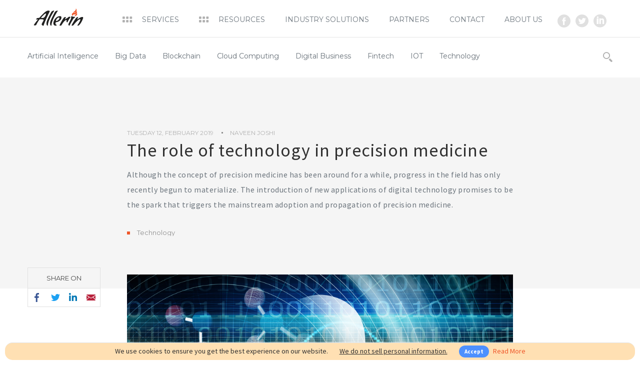

--- FILE ---
content_type: text/html; charset=utf-8
request_url: https://www.allerin.com/blog/the-role-of-technology-in-precision-medicine
body_size: 7055
content:
<!DOCTYPE html>
<html>
  <head>
    <meta charset="utf-8">
    <meta name="turbo-root" content="/">
    <meta name="turbo-cache-control" content="no-cache">
    <link rel="canonical" href="https://www.allerin.com/blog/the-role-of-technology-in-precision-medicine">
<meta property="og:locale" content="en_US">
<meta property="og:type" content="article">
<meta property="og:url" content="https://www.allerin.com/blog/the-role-of-technology-in-precision-medicine">
<meta property="og:updated_time" content="2019-01-26T07:48:33+05:30">
<meta property="article:publisher" content="https://www.facebook.com/allerintech">
<meta property="article:published_time" content="2019-01-26T07:48:30+05:30">
<meta property="article:modified_time" content="2019-01-26T07:48:33+05:30">
<meta name="twitter:card" content="summary">
<meta name="twitter:creator" content="joshinav">
<meta name="robots" content="noodp">
    <meta name="viewport" content="width=device-width, initial-scale=1.0, maximum-scale=1.0, user-scalable=0" />
    <link href='https://fonts.googleapis.com/css?family=Source+Sans+Pro:400,600,700,600italic|Montserrat:400,500,700' rel='stylesheet' type='text/css'>
    <link rel="icon" href="/favicon.ico" type="image/x-icon">
    <script src="/packs/js/application-f3d3a7bd5c4401d2f4a1.js" type="04acf6922544944423d01e74-text/javascript"></script>
    <script src="/assets/application-48f575501a07ee1bcab30438b5d11ac70ec9c1c5adfcae886ef176a4db1bdfc5.js" type="04acf6922544944423d01e74-text/javascript"></script>
    <link rel="stylesheet" href="/assets/application-3e756ef6faec8efcd4e70fea334f4701cf07b59c3ea9ef4600210f0f3e9db03b.css" />
    <meta name="csrf-param" content="authenticity_token" />
<meta name="csrf-token" content="NATbSoamC8KjLQlph-hFyJ6_gs_oqqlFfkdzgHZgSog3lhmuMl3jDFXTZsmJNIUN-LV-vEujO1Cgw4NRyR9i1w" />
    <script type="04acf6922544944423d01e74-text/javascript">
      (function(i,s,o,g,r,a,m){i['GoogleAnalyticsObject']=r;i[r]=i[r]||function(){
      (i[r].q=i[r].q||[]).push(arguments)},i[r].l=1*new Date();a=s.createElement(o),
      m=s.getElementsByTagName(o)[0];a.async=1;a.src=g;m.parentNode.insertBefore(a,m)
      })(window,document,'script','https://www.google-analytics.com/analytics.js','ga');
      ga('create', 'UA-16973683-1', 'auto');
      ga('send', 'pageview');
    </script>
    <script src="https://cdn.jsdelivr.net/npm/js-cookie@2/src/js.cookie.min.js" type="04acf6922544944423d01e74-text/javascript"></script>
  </head>
  <body data-spy="scroll" data-target="#scroll-nav" data-offset="100" data-country-code="US" data-service-offerings="true" >
    <div class="body-content posts ">
      <turbo-frame data-turbo-action="replace" id="body-content" target="_top">


  <header class="mainheader d-none d-md-block">
  <nav class="navbar navbar-default navbar-expand-md row">
    <div class="wrapper">
      <div class="navbar-header float-start pt-2">
        <a class="navbar-brand" href="/">
          <img src="/img/logo.svg" alt="logo" width="100" />
        </a>
      </div>
      <div id="navbar" class="float-end navbar-collapse collapse pt-3">
        <ul class="nav navbar-nav navbar-right list-group list-unstyled">
          <li>
            <a href="#" id="service-open">
              <i class="icon-services"></i>Services </a>
          </li>
          <li id="resources-dropdown">
            <a href="#" id="resources-open">
              <i class="icon-resources"></i>Resources </a>
            <ul id="resources-dropdown-content" class="bg-white">
              <li>
                <a href="https://www.allerin.com/blog" class="text-muted">
                  <span class="small heading-font text-uppercase">Blog</span>
                </a>
              </li>
              <li>
                <a href="/white-papers" class="text-muted">
                  <span class="small heading-font text-uppercase">White Papers</span>
                </a>
              </li>
            </ul>
          </li>
          <li>
            <a href="/industry-solutions">Industry Solutions</a>
          </li>
          <!-- <li><a href="/case-studies#our-work" class="text-uppercase">Work</a></li> -->
          <li>
            <a href="/partners">Partners</a>
          </li>
          <li>
            <a href="/contact" data-turbo="false">Contact</a>
          </li>
          <li>
            <a href="/about">About Us</a>
            <!--</li><li><a href="" class="text-uppercase" data-bs-toggle="modal" data-bs-target="#app-modal" data-target="#globe_modal" id="globeIcon"><img src="/img/globe.png" alt="Globe" style="width:24px;height:24px;"></a></li>-->
          <li>
            <ul class="social-share">
              <li>
                <a href="https://www.facebook.com/allerintech" target="_blank" class="icon-facebook"></a>
              </li>
              <li>
                <a href="https://twitter.com/allerint" target="_blank" class="icon-twitter"></a>
              </li>
              <li>
                <a href="http://www.linkedin.com/company/allerintech" target="_blank" class="icon-linkedin"></a>
              </li>
            </ul>
          </li>
        </ul>
      </div>
    </div>
  </nav>
  <div class="service-drop  d-none  bg-white" id="service-drop">
    <div class="wrapper row">
      <div class="row">
        <div class="col-sm-4">
          <figure>
            <i class="icon-proficient text-red"></i>
            <figcaption>
              <a href="/services/process-automation">
                <h5 class="small heading-font text-uppercase">Process Automation</h5>
              </a>
              <a href="/services/process-automation/ml-ops" class="text-muted">MLOps</a>
              <a href="/services/process-automation/qa-and-testing" class="text-muted">QA & Testing Automation</a>
              <a href="/services/process-automation/customer-services" class="text-muted">Customer Services Automation</a>
              <a href="/services/process-automation/b2b-sales" class="text-muted">B2B Sales Automation</a>
              <a href="/services/process-automation/human-capital-management" class="text-muted">Human Capital Management Automation</a>
              <a href="/services/process-automation/it-operations-ai-ops" class="text-muted">IT Operation (AIOps)</a>
              <a href="/services/process-automation/data-ops" class="text-muted">DataOps</a>
            </figcaption>
          </figure>
        </div>
        <div class="col-sm-4">
          <figure>
            <i class="icon-data-analytics text-red"></i>
            <figcaption>
              <a href="/services/big-data-analysis-and-intelligence">
                <h5 class="small heading-font text-uppercase">Big Data Analysis</h5>
              </a>
              <a href="/services/big-data-analysis-and-intelligence/content-and-data-management" class="text-muted">Content & Data Management</a>
              <a href="/services/big-data-analysis-and-intelligence/automated-workload-management" class="text-muted">Automated Workload Management</a>
              <a href="/services/big-data-analysis-and-intelligence/customer-feedback-analysis" class="text-muted">Customer Feedback Analysis</a>
              <a href="/services/big-data-analysis-and-intelligence/augmented-analytics" class="text-muted">Augmented Analytics</a>
              <a href="/services/big-data-analysis-and-intelligence" class="more-link">+ 4 more</a>
            </figcaption>
          </figure>
        </div>
        <div class="col-sm-4">
          <figure>
            <i class="icon-digital-business text-red"></i>
            <figcaption>
              <a href="/services/digital-business">
                <h5 class="small heading-font text-uppercase">Digital Business</h5>
              </a>
              <a href="/services/digital-business/ai-implementation-and-automation" class="text-muted">AI Implementation & Automation</a>
              <a href="/services/digital-business/web-3" class="text-muted">Web 3</a>
              <a href="/services/digital-business/smart-robots" class="text-muted">Smart Robots</a>
              <a href="/services/digital-business/intelligent-document-processing" class="text-muted">Intelligent Document Processing</a>
              <a href="/services/digital-business/computer-vision" class="text-muted">Computer Vision</a>
              <a href="/services/digital-business" class="more-link">+ 10 more</a>
            </figcaption>
          </figure>
        </div>
      </div>
      <div class="row">
        <div class="col-sm-4">
          <figure>
            <i class="icon-development text-red"></i>
            <figcaption>
              <a href="/services/advanced-tech-on-demand">
                <h5 class="small heading-font text-uppercase">AdvancedTech on Demand</h5>
              </a>
              <a href="/services/advanced-tech-on-demand/application-development" class="text-muted">Application Development</a>
              <a href="/services/advanced-tech-on-demand/reverse-engineering-and-migration" class="text-muted">Re-engineering and Migration</a>
              <a href="/services/advanced-tech-on-demand/ruby-on-rails-consulting" class="text-muted">Ruby on Rails Consulting</a>
              <a href="/careers/research-and-development" class="text-muted">Research and Development</a>
            </figcaption>
          </figure>
        </div>
      </div>
    </div>
  </div>
</header>
<div class="categories-container mt-5 mt-md-0">
  <div class="wrapper ov-hidden">
    <ul class="float-start" data-url='/wordpress/blog/categories.json' data-remote='true'>
      <script type="text/x-handlebars-template"> {{#each categories}}
          <li>
            <a class="rounded has_featured_post_{{has_featured_post}}" href="https://www.allerin.com/blog/category/{{slug}}"> {{name}} </a>
          </li>
        {{/each}}
      </script>
    </ul>
    <div class="search-cont">
      <a href="#">
        <i class="icon-search fs-5"></i>
      </a>
      <form action='https://www.allerin.com/blog'>
        <input type="search" name='s' autocomplete="off" placeholder="Type a word and press [enter]" class="rounded-3 ps-3">
        <label id="search-cont-cancel"  class="pe-3">[cancel]</label>
      </form>
    </div>
  </div>
</div>
<!-- Mobile Menu -->
<header class="mobile-menu d-block d-sm-none">
  <nav class="nav-header">
    <a class="float-start" href="/">
      <img src="/img/logo.svg" alt="logo" width="70" />
    </a>
    <a id="menu-toggle" class="float-end" href="#">
      <i class="icon-menu"></i>
    </a>
  </nav>
  <div class="menu-drop">
    <ul class="nav navbar-nav navbar-right list-group list-unstyled">
      <li class="services-cont">
        <a href="#" id="service-mob" class="text-uppercase">
          <i class="icon-services"></i>Services </a>
        <ul>
          <li>
            <a href="/services/iot">
              <i class="icon-internet-of-things text-red"></i>
              <span class="text-uppercase">Internet of Things</span>
            </a>
          </li>
          <li>
            <a href="services/big-data-analysis-and-intelligence">
              <i class="icon-data-analytics text-red"></i>
              <span class="text-uppercase">Big Data Analysis and Intelligence</span>
            </a>
          </li>
          <li>
            <a href="/services/digital-business">
              <i class="icon-digital-business text-red"></i>
              <span class="text-uppercase">Digital Business</span>
            </a>
          </li>
          <li>
            <a href="/services/advanced-tech-on-demand">
              <i class="icon-development text-red"></i>
              <span class="text-uppercase">AdvancedTech on Demand</span>
            </a>
          </li>
        </ul>
      </li>
      <li class="resources-cont">
        <a href="#" id="resources-mob" class="text-uppercase">
          <i class="icon-resources"></i>Resources </a>
        <ul>
          <li>
            <a href="https://www.allerin.com/blog">
              <span class="text-uppercase">Blog</span>
            </a>
          </li>
          <li>
            <a href="/white-papers">
              <span class="text-uppercase">White Papers</span>
            </a>
          </li>
        </ul>
      </li>
      <li>
        <a href="/industry-solutions" class="text-uppercase">Industry</a>
      </li>
      <!-- <li><a href="/case-studies#our-work" class="text-uppercase">Work</a></li> -->
      <li>
        <a href="/careers/apply" class="text-uppercase">Careers</a>
      </li>
      <li>
        <a href="/partners" class="text-uppercase">Partners</a>
      </li>
      <li>
        <a href="/contact" class="text-uppercase"  data-turbo="false">Contact</a>
      </li>
      <li>
        <a href="/about" class="padd-bottom-s text-uppercase">About Us</a>
      </li>
    </ul>
  </div>
</header>
<div data-url="https://www.allerin.com/wordpress/blog.json" data-remote="true" data-sharetastic="true" class="bl-post-container"> 
  <script type="text/x-handlebars-template">
    
      <header class="blog-post-head bg-gray padd-top-m padd-bottom-l">
        <div class="wrapper">
          <div class="row">
            <div class="col-sm-8 offset-sm-2">
              <span class="date">{{localdate date}}</span>
              <span class="author">{{author}}</span>
              <h1 class="">{{title}}</h1>
            </div>
          </div>
          <div class="row">
            <div class="col-sm-8 offset-sm-2">
              <p class="text-muted">{{sub_title}}</p>
              <div class="post-bottom">
                <span class="float-start">
                  {{#each categories}}
                    <a href="https://www.allerin.com/blog/category/{{slug}}" class="blog-post-cat">
                      {{name}}
                    </a>
                  {{/each}}             
                </span>                
              </div>
            </div>
          </div>
        </div>
      </header>
      <section class="blog-post-content">
        <div class="wrapper">
          <div class="post-share">
            <span>Share on</span>
            <div class="sharetastic sharetastic--reversed">
            </div>
          </div>
          <div class="row">
            <div class="col-sm-8 offset-sm-2">              
              <p class="text-muted">
                {{{content}}}
              </p>
            </div>
          </div>
        </div>      
      </section>
      {{#if tags}}
        <section class="blog-tags">
          <div class="wrapper">
            <div class="row">
              <div class="col-sm-8 offset-sm-2">
                <div>                
                  <span>Tags:</span>
                  {{#each tags}}
                    <a href="https://www.allerin.com/blog/tag/{{slug}}" data-turbo="false">
                      {{name}}
                    </a>
                  {{/each}}                
                </div>
              </div>
            </div>
          </div>
        </section>
      {{/if}}
    
  </script>
</div>
<section class="recent-post-grid bg-gray">
</section>
<footer class="main-footer">
  <div class="wrapper">
    <div class="footer-top v-cent col-md-12">
      <h3 class="heading-font no-mrg text-white text-uppercase">Let’s make something awesome!</h3>
      <a href="/contact" class="btn btn-danger text-uppercase" data-turbo="false">Get in touch​</a>
    </div>
    <div class="row footer-bottom">    
      <div class="col-sm-3" id="us-address">
        <h5 class="text-uppercase heading-font text-white">USA</h5>
        <p class="text-muted no-mrg">2318</p>
        <p class="text-muted no-mrg">Santa Rosa St,</p>
        <p class="text-muted no-mrg">Austin, TX 78702</p>
        <p class="text-muted no-mrg">T : <a href="tel:+15122002416" class="text-white">+ 1 (512) 200-2416</a></p>
        <p class="text-muted no-mrg"><a href="/cdn-cgi/l/email-protection#6a1f04031e0f0e191e0b1e0f192a0b06060f18030444090507" class="text-white"><span class="__cf_email__" data-cfemail="4d25282121220d2c2121283f2423632e2220">[email&#160;protected]</span></a></p>
      </div>  
      <div class="col-sm-3" id="india-address">
        <!-- <h5 class="text-uppercase heading-font text-white">India</h5>
        <p class="text-muted no-mrg">402-B, Shiv Chambers,</p>
        <p class="text-muted no-mrg">Plot #21, Sector 11,</p>
        <p class="text-muted no-mrg">CBD Belapur, Navi Mumbai</p>
        <p class="text-muted no-mrg">India 400614</p>
        <p class="text-muted no-mrg">T : <a href="tel:+912261846184" class="text-white">+ 91 22 61846184</a></p>
        <p class="text-muted no-mrg"><a href="mailto:india@allerin.com" class="text-white">india@allerin.com</a></p> -->
      </div>
      <div class="col-sm-3 p-0">
       <!-- <h5 class="text-uppercase heading-font text-white">New Zealand</h5>
        <p class="text-muted no-mrg">C/O Kearney & Co, Unit 2</p>
        <p class="text-muted no-mrg">42 Chester St West Christchurch</p>
        <p class="text-muted no-mrg">New Zealand 8013</p>
        <p class="text-muted no-mrg">T : <a href="tel:+6436692830" class="text-white">+ 64 3 6692830</a></p>
        <p class="text-muted no-mrg"><a href="mailto:newzealand@allerin.com" class="text-white">newzealand@allerin.com</a></p>-->
      </div>
      <div class="col-sm-3 text-right">
        <img src="/img/footer-logo.svg" alt="hadoop framework" loading="lazy" />
        <p class="text-muted follow-us">Follow us:</p>
        <ul class="social-share">
          <li>
            <a href="https://www.facebook.com/allerintech" target="_blank" class="icon-facebook"></a>
          </li>
          <li>
            <a href="https://twitter.com/allerint" target="_blank" class="icon-twitter"></a>
          </li>
          <li>
            <a href="https://www.linkedin.com/company/allerintech" target="_blank" class="icon-linkedin"></a>
          </li>          
        </ul>
        <div class="clearfix"></div>
        <img src="/img/siteseal.jpg" class="security" alt="app management" loading="lazy" />
      </div>
    </div>
  </div>
</footer>
<!-- Socket -->
<div class="socket">
  <div class="wrapper v-cent">
    <nav>
      <ul class="list-group list-group-horizontal-md list-unstyled">
        <li>
          <a href="/">Home</a>
        </li>
        <li>
          <a href="/white-papers">White Papers</a>
        </li>
        <li>
          <a href="/careers/apply">Careers</a>
        </li>
        <li>
          <a href="/blog">Blog</a>
        </li>
        <li>
          <a href="/about">About</a>
        </li>
        <li>
          <a href="/contact" data-turbo="false">Contact</a>

        </li>
      </ul>
    </nav>

    <nav>
      <ul class="list-group list-group-horizontal-md list-unstyled">
        <li>
          <a href="/legal/privacy">Privacy Policy</a>
        </li>
        <li>
          <a href="/legal/cookies">Cookies Policy</a>
        </li>
        <li>
          <a href="/legal/disclaimer">Disclaimer</a>
        </li>
        <li>
          <a href="/legal/dei">DEI Policy</a>
        </li>
        <li>
          <a href="/legal/terms">Terms & Conditions</a>
        </li>
      </ul>
    </nav>

    <p>
      Copyright © 2025 Allerin Tech Pvt Ltd
      &nbsp;
    </p>
    <nav>
      <ul class="list-group list-group-horizontal-md list-unstyled pe-5">
        <li><a href="/sitemap">Sitemap</a></li>
      </ul>
    </nav>
  </div>
</div>
<div>
  <a href="#" class="go-top-btn not-visible" id="go-top">
    Go to top
    <i class="icon-arrow-top"></i>
  </a>
</div>

<div class="modal fade" id="services-offerings-modal-1" role="dialog" data-backdrop="static" data-keyboard="false">
  <div class="modal-dialog modal-lg modal-md" role="document">
    <div class="modal-content">
        <div class="modal-body">
          <div id="services-offerings-content-1-1" class="slide-contents">
            <div class="border-bottom border-1 border-black-50 pb-2 mb-2">
              <h6 class="d-inline fs-5">Looking for <span class="fw-bold text-red">AI Strategy</span> for Your Business</h6>
              <a class="d-inline close float-end" data-bs-dismiss="modal"><span class="fs-5">&times;</span></a>
            </div>
            <img src="/img/ai-strategy/ai-strategy.jpeg" class="rounded w-100 h-40 d-block" height="320">
            <p class="p-2 text-muted rounded">
              Allerin's AI Strategy Development Framework (AiSDF) offers a comprehensive solution to organizations navigating the potential of Artificial Intelligence, utilizing existing data and skillsets to identify opportunities for success rapidly. AiSDF refines focus on use cases that best fit their operations while optimizing current resources - setting companies up for the effective application of these powerful technological advancements. <br />
              <a href="/enquiry/ai-strategy" target="_blank" class="text-red" data-turbo="false">
                Get a complimentary AI Strategy framework tailored for you.
              </a>
            </p>
          </div>

          <div id="services-offerings-content-1-2" class="d-none slide-contents">
            <div class="border-bottom border-1 border-black-50 pb-2 mb-2">
              <h6 class="d-inline fs-5">How&nbsp;<span class="fw-bold text-red">Blockchain & Smart Contracts</span> can help You?</h6>
              <a class="d-inline close float-end" data-bs-dismiss="modal"><span class="fs-5">&times;</span></a>
            </div>
            <img src="/img/ai-strategy/blockchain-2.jpg" class="rounded w-100 h-40 d-block" height="320">
            <p class="p-2 text-muted rounded">
              Discover how Blockchain and Smart Contracts can help you transform your business. With Allerin's Web3 services, you can leverage the power of decentralized applications, peer-to-peer transactions, and digital identities to increase security, reduce costs, and streamline processes. Say goodbye to intermediaries, hello to transparency, and unlock new revenue streams.<br />

              <a href="/enquiry/blockchain-and-smart-contracts" target="_blank" class="text-red" data-turbo="false">
                Click here for a complimentary consultation session
              </a>
            </p>
          </div>

          <div id="services-offerings-content-1-3" class="d-none slide-contents">
            <div class="border-bottom border-1 border-black-50 pb-2 mb-2">
              <h6 class="d-inline fs-5">Looking to <span class="fw-bold text-red">leverage analytics</span> for your business?</h6>
              <a class="d-inline close float-end" data-bs-dismiss="modal"><span class="fs-5">&times;</span></a>
            </div>
            <img src="/img/ai-strategy/web-3-1.jpg" class="rounded w-100 h-40 d-block" height="320">
            <p class="p-2 text-muted rounded">
              Unlock the untapped potential of your data and revolutionize decision-making with our intelligent analytics. Our experts can give you unique insights to supercharge growth, increase efficiency, optimize experiences, and reduce costs - whatever it takes for your business success. Put yourself in a strategic advantage today. Our expert data engineering team can provide the tailored insights that give you a competitive edge and make it easier than ever before for you to make better-informed decisions, identify new opportunities, and optimize processes with ease.
              <br />

              <a href="/enquiry/web-3-analytics" target="_blank" class="text-red" data-turbo="false">
                Looking to leverage analytics for your business?
              </a>
            </p>
          </div>

          <div id="services-offerings-content-1-4" class="d-none slide-contents">
            <div class="border-bottom border-1 border-black-50 pb-2 mb-2">
              <h6 class="d-inline fs-5">Do you need&nbsp;<span class="fw-bold text-red">Super App</span>?</h6>
              <a class="d-inline close float-end" data-bs-dismiss="modal"><span class="fs-5">&times;</span></a>
            </div>
            <img src="/img/ai-strategy/super-apps-1.jpg" class="rounded w-100 h-40 d-block" height="320">
            <p class="p-2 text-muted rounded">
              Are you prioritizing digital transformation across all business domains rather than focusing on only one aspect of the business? Are you ready to transcend operating models to reinvent customer value propositions and sources of competitive advantage? <br />

              <a href="/enquiry/super-app" target="_blank" class="text-red" data-turbo="false">
                Click here to check how super apps can help you.
              </a>
            </p>
          </div>
        </div>

        <div class="modal-footer">
          <ul class="position-absolute bottom-0 start-0 p-2 list-group list-group-horizontal list-unstyled">
            <li data-bs-target="#services-offerings-content-1-1" class="list-group-item border border-1 active rounded-circle">1</li>
            <li data-bs-target="#services-offerings-content-1-2" class="list-group-item border border-1 rounded-circle">2</li>
            <li data-bs-target="#services-offerings-content-1-3" class="list-group-item border border-1 rounded-circle">3</li>
            <li data-bs-target="#services-offerings-content-1-4" class="list-group-item border border-1 rounded-circle">4</li>
          </ul>
          <a class="arrow-btn heading-font services-offering-toggle services-offering-enabled" href="#">
            Dont show this again
          </a>
        </div>
    </div>
  </div>
</div>

  <form id='blog-search-fields'>
      <input type='hidden' name='q[categories_slug_eq]' value='' />
      <input type='hidden' name='q[tags_slug_eq]' value='' />
      <input type='hidden' name='q[post_title_or_tags_slug_or_categories_slug_cont]' value='' />
      <input type='hidden' name='q[post_name_eq]' value='the-role-of-technology-in-precision-medicine' />
      <input type='hidden' name='q[ID_eq]' value='' />
    <input type='hidden' name='page' value='' />
  </form>
</turbo-frame>
    </div>
      <script data-cfasync="false" src="/cdn-cgi/scripts/5c5dd728/cloudflare-static/email-decode.min.js"></script><script type="04acf6922544944423d01e74-text/javascript">
        removeGlobeIcon()
      </script>
        <div class="cookies-eu js-cookies-eu" style="position:fixed;line-height:20px;" >
      <span class="cookies-eu-content-holder">We use cookies to ensure you get the best experience on our website.</span>
      <span class="cookies-eu-content-holder"><u>We do not sell personal information.</u></span>
      <span class="cookies-eu-button-holder">
        <button class="cookies-eu-ok js-cookies-eu-ok"> Accept </button>
          <a href="/legal/cookies" class="cookies-eu-link text-red" target="_blank"> Read More </a>
      </span>
    </div>

    <div id="modal-container"></div>
    <script id="modal-template" type="text/x-handlebars-template">
      <div class="modal fade" id="application-modal" role="dialog">
        <div class="modal-dialog {{modal-size}}">
          <!-- Modal content-->
          <div class="modal-content">
            <div class="modal-header">
              <h5 class="modal-title">{{header}}</h5>
              <a class="close" data-bs-dismiss="modal">&times;</a>
            </div>
            <div class="modal-body">
              <p>{{message}}</p>
            </div>
          </div>
        </div>
      </div>
    </script>

    <!  LinkedIn Insight Tag Script -->
    <script type="04acf6922544944423d01e74-text/javascript"> _linkedin_data_partner_id = "201738"; </script>
    <script type="04acf6922544944423d01e74-text/javascript"> (function(){var s = document.getElementsByTagName("script")[0]; var b = document.createElement("script"); b.type = "text/javascript";b.async = true; b.src = "https://snap.licdn.com/li.lms-analytics/insight.min.js"; s.parentNode.insertBefore(b, s);})();
    </script>
    <script type="04acf6922544944423d01e74-text/javascript"> 
      var vv_base_id = 'uC2Gh0ZXsM'; 
      var vv_ext_id = '5ed65b81'; 
      var __ibaseUrl = (("https:" == document.location.protocol) ? "https://frontend.id-visitors.com" : "http://frontend.id-visitors.com");
      (function () { 
        var va = document.createElement('script'); va.type = 'text/javascript'; va.async = true; 
        va.src = __ibaseUrl + '/cscripts/' + vv_base_id + '-' + vv_ext_id + '.js'; 
        var sv = document.getElementsByTagName('script')[0]; sv.parentNode.insertBefore(va, sv); 
      })(); 
    </script>
    <noscript>
      <img height="1" width="1" style="display:none;" alt="" src="https://dc.ads.linkedin.com/collect/?pid=201738&fmt=gif" />
    </noscript>
    <script type="04acf6922544944423d01e74-text/javascript">
      (function () {
        var zi = document.createElement('script');
        zi.type = 'text/javascript';
        zi.async = true;
        zi.referrerPolicy = 'unsafe-url';
        zi.src = 'https://ws.zoominfo.com/pixel/na9qEDWVgYvh36R4wFuN';
        var s = document.getElementsByTagName('script')[0];
        s.parentNode.insertBefore(zi, s);
      })();
    </script>
  <script src="/cdn-cgi/scripts/7d0fa10a/cloudflare-static/rocket-loader.min.js" data-cf-settings="04acf6922544944423d01e74-|49" defer></script><script defer src="https://static.cloudflareinsights.com/beacon.min.js/vcd15cbe7772f49c399c6a5babf22c1241717689176015" integrity="sha512-ZpsOmlRQV6y907TI0dKBHq9Md29nnaEIPlkf84rnaERnq6zvWvPUqr2ft8M1aS28oN72PdrCzSjY4U6VaAw1EQ==" data-cf-beacon='{"version":"2024.11.0","token":"6248d962c55f4a50a6554a7c7969e6fd","r":1,"server_timing":{"name":{"cfCacheStatus":true,"cfEdge":true,"cfExtPri":true,"cfL4":true,"cfOrigin":true,"cfSpeedBrain":true},"location_startswith":null}}' crossorigin="anonymous"></script>
</body>
</html>


--- FILE ---
content_type: text/css
request_url: https://www.allerin.com/assets/application-3e756ef6faec8efcd4e70fea334f4701cf07b59c3ea9ef4600210f0f3e9db03b.css
body_size: 75305
content:
.flag-icon-background, .flag-icon {
  background-size: contain;
  background-position: 50%;
  background-repeat: no-repeat; }

.flag-icon {
  position: relative;
  display: inline-block;
  width: 1.3333333333em;
  line-height: 1em; }
  .flag-icon:before {
    content: '\00a0'; }
  .flag-icon.flag-icon-squared {
    width: 1em; }

.flag-icon-ad {
  background-image: url(/assets/flags/4x3/ad-04b4b65e6a104b102172258b3894a9a4e29890aa63e8edc4812033dd7387b77e.svg); }
  .flag-icon-ad.flag-icon-squared {
    background-image: url(/assets/flags/1x1/ad-847534ad5665b0bb24f766110a56922d9115cbd4c35746597e1fc5edb381b41a.svg); }

.flag-icon-ae {
  background-image: url(/assets/flags/4x3/ae-f6dd88c6cb3940f07ad1ee2635ec0f081d53885efea97c2f363f61c4f06129e8.svg); }
  .flag-icon-ae.flag-icon-squared {
    background-image: url(/assets/flags/1x1/ae-c5992978bbf00ada1971a746b819936eb2f73aefac7f10518995545c2ccf2c10.svg); }

.flag-icon-af {
  background-image: url(/assets/flags/4x3/af-745ad7e8ea956edf06641d01bf5a0374cfae6902846e62a30ed56ad80f889906.svg); }
  .flag-icon-af.flag-icon-squared {
    background-image: url(/assets/flags/1x1/af-50e587ac98a5af98e21994909aa1f9898add6842954e2ad6a709d857b39a8b55.svg); }

.flag-icon-ag {
  background-image: url(/assets/flags/4x3/ag-ec678db01740bd72757a7883a1dbea0c163e2b0a7a692cc8a0749c6f50428abb.svg); }
  .flag-icon-ag.flag-icon-squared {
    background-image: url(/assets/flags/1x1/ag-35c11ca3ad0581842f9c1eddc462690e6166f94a8dbb15e248398df93a276004.svg); }

.flag-icon-ai {
  background-image: url(/assets/flags/4x3/ai-d688814fa60d2294b79b6ffe3d2a64e55a0bc013718cbf028b5d5720e3041794.svg); }
  .flag-icon-ai.flag-icon-squared {
    background-image: url(/assets/flags/1x1/ai-850f5995f9b55ac8f30b35157cb1881d149e8257c168f39dbc8e51cae25c222d.svg); }

.flag-icon-al {
  background-image: url(/assets/flags/4x3/al-5631be891ba0ccdb1f2a9b3a934031ed681aaeb139acc9e3b414e2561a608495.svg); }
  .flag-icon-al.flag-icon-squared {
    background-image: url(/assets/flags/1x1/al-96787887d75cd3bd02e8eff8a75ba0856873167743205a5cbfc5439197e3070d.svg); }

.flag-icon-am {
  background-image: url(/assets/flags/4x3/am-fd6eb7b12b2bbd15d4e5db6949b57255849f5fecc62d9a48d848bab767f1123e.svg); }
  .flag-icon-am.flag-icon-squared {
    background-image: url(/assets/flags/1x1/am-85e618fb93d8a64fc145ce0ebfb0397e5468816476df4c43ff0419dfea72d53b.svg); }

.flag-icon-ao {
  background-image: url(/assets/flags/4x3/ao-09b6b18d13202b859e9e94b9a88e59701b7b2d00d88d8a749f7f0d3bb71c745c.svg); }
  .flag-icon-ao.flag-icon-squared {
    background-image: url(/assets/flags/1x1/ao-dd2f7930f4f4214707f7a311f16cae422471094601319a5b69abeb48d384855c.svg); }

.flag-icon-aq {
  background-image: url(/assets/flags/4x3/aq-2adcc4b28a1da2ac271675b5377a39f226fe06b135d287215c153957b2176da2.svg); }
  .flag-icon-aq.flag-icon-squared {
    background-image: url(/assets/flags/1x1/aq-8809bb8b30a063b921c866da0a83236d7dd8a17148ef4c0db3c53ccd0dc15e6f.svg); }

.flag-icon-ar {
  background-image: url(/assets/flags/4x3/ar-8208e0546b8e666d806ee3fc3061504a62bf6cdea5fa4385d54c3ba131e3135c.svg); }
  .flag-icon-ar.flag-icon-squared {
    background-image: url(/assets/flags/1x1/ar-2d821fddef311e29c74ce2b19bbc651a2d613aebbd88f59ad8fc6c3a81544d1b.svg); }

.flag-icon-as {
  background-image: url(/assets/flags/4x3/as-a7ce0712972b05287e9ddf7da0e19630d4b440f0ce59b3a50397bc29d162192e.svg); }
  .flag-icon-as.flag-icon-squared {
    background-image: url(/assets/flags/1x1/as-06505370c9bcfcad7b057757c3e892d12930db56565c0fd0bc86f4af5af5686f.svg); }

.flag-icon-at {
  background-image: url(/assets/flags/4x3/at-644b0cc2d91fe69f18d9992488a748efa0df7eb6ddc83ac79351ba9226956d25.svg); }
  .flag-icon-at.flag-icon-squared {
    background-image: url(/assets/flags/1x1/at-b36d3570a5102400e028dfa0b5204e9c2cd8d72b398e94bab5c51edd0954ce40.svg); }

.flag-icon-au {
  background-image: url(/assets/flags/4x3/au-887bb0cc0e77e15153e4c9006e785d5f68c77ca0ab9eb7f538e371a0e4f218af.svg); }
  .flag-icon-au.flag-icon-squared {
    background-image: url(/assets/flags/1x1/au-ba82260247c564d9f4735fa2eeca092ac9b5d4e32c6a6a8db1d4177b746516a5.svg); }

.flag-icon-aw {
  background-image: url(/assets/flags/4x3/aw-ea7eeaeec20598c43c59a2536b150a7fb5e7f6443a5bfb7e1bd72aa7186be8e1.svg); }
  .flag-icon-aw.flag-icon-squared {
    background-image: url(/assets/flags/1x1/aw-c39c9c3d5de9ece42a7e717ac3670886532dd75d50a34e1b3ae10e39487679fb.svg); }

.flag-icon-ax {
  background-image: url(/assets/flags/4x3/ax-4825f85b2d4669c70f360bd63f1e36215d16bace4700dffc61992911de53198a.svg); }
  .flag-icon-ax.flag-icon-squared {
    background-image: url(/assets/flags/1x1/ax-ce68def4e721fcb48feb3b2aee81ad4ba7e75642ace96f24c059ee82b906c35b.svg); }

.flag-icon-az {
  background-image: url(/assets/flags/4x3/az-9e3354b743219dbaf19cc54a63e1a8ed41d1f41485455330775b3b5c6dd6c9fe.svg); }
  .flag-icon-az.flag-icon-squared {
    background-image: url(/assets/flags/1x1/az-4e93f9eef0ef96515e8c152c87d4a278d725ecb20108257105c9ccd48a156ddb.svg); }

.flag-icon-ba {
  background-image: url(/assets/flags/4x3/ba-7e420cae1feb7be337a34f25fb8fd6421295cde2e03273efa7e880d7d5d9281e.svg); }
  .flag-icon-ba.flag-icon-squared {
    background-image: url(/assets/flags/1x1/ba-2e20ab2d7c91e67460cc9a910016a7706b0d7e5865895cce6b835b4f557cc861.svg); }

.flag-icon-bb {
  background-image: url(/assets/flags/4x3/bb-35373b19bd542d0382d79bbd162be7583932adbb180c8b6223614a52c31fb1a0.svg); }
  .flag-icon-bb.flag-icon-squared {
    background-image: url(/assets/flags/1x1/bb-f5d71a0072d6dbc25a4264c4ab0d997b785550f8e6581230c22bb30fec7c9841.svg); }

.flag-icon-bd {
  background-image: url(/assets/flags/4x3/bd-0531b5c730836d8ecfb4b9b79aad2e560dfc53a30e65f2a4030d2f275827f5ae.svg); }
  .flag-icon-bd.flag-icon-squared {
    background-image: url(/assets/flags/1x1/bd-c35883811cce9a21ef91202da7fc4648cc62b9ffee53a5ad0a88b179494e95fc.svg); }

.flag-icon-be {
  background-image: url(/assets/flags/4x3/be-ac7f9445060d07698cf4c4b5126b13397e12949102326caa3179eb98d4a90974.svg); }
  .flag-icon-be.flag-icon-squared {
    background-image: url(/assets/flags/1x1/be-61e1bb398ed6bf0253a21f9e32feb26395cf5aec5dc05640235d4accf43c2ee1.svg); }

.flag-icon-bf {
  background-image: url(/assets/flags/4x3/bf-4f19b8dfd521393da6d1f2ca95cc79d22d558c34c3d74b2718417d9df29726f3.svg); }
  .flag-icon-bf.flag-icon-squared {
    background-image: url(/assets/flags/1x1/bf-7b037b76d1915df2f978852ebc0b88e6fa9abf8d579ed85e360d081b8f95e09c.svg); }

.flag-icon-bg {
  background-image: url(/assets/flags/4x3/bg-1433c1cd05916af99e2db72a9e2c6d7532013a619770b66b51595fcd349cbaa6.svg); }
  .flag-icon-bg.flag-icon-squared {
    background-image: url(/assets/flags/1x1/bg-d631585f0e0981298746582b913765429bbcdd2349cc6062b8e9e790be5f31f0.svg); }

.flag-icon-bh {
  background-image: url(/assets/flags/4x3/bh-d677a52979c37517212e9b9b6697541a366b0104e09808d396a6d02411a983f5.svg); }
  .flag-icon-bh.flag-icon-squared {
    background-image: url(/assets/flags/1x1/bh-d408321e7282b8ee67413917d3063536197d8ceeb23abc05677d748ebb8a6378.svg); }

.flag-icon-bi {
  background-image: url(/assets/flags/4x3/bi-6323bc95384cf7a6ea6c91332c3054e55152b391e8f823828df3d05a3e40854a.svg); }
  .flag-icon-bi.flag-icon-squared {
    background-image: url(/assets/flags/1x1/bi-e79238de5c139c78aeb157e1b7d5646a79dc5e154f35ad49aeae21321c0a8d78.svg); }

.flag-icon-bj {
  background-image: url(/assets/flags/4x3/bj-951d79103aea5585768fa178923f6127f918fc01d02556174dff9f8506cf90ea.svg); }
  .flag-icon-bj.flag-icon-squared {
    background-image: url(/assets/flags/1x1/bj-7f5cc7510ece68a729788fcfbebd91dd941e0014ba3187b66bcd3da245c78460.svg); }

.flag-icon-bl {
  background-image: url(/assets/flags/4x3/bl-cc250a31e29ac0fe10c9e79a35920b280f6ec2731b9d5f701b2313bee631e114.svg); }
  .flag-icon-bl.flag-icon-squared {
    background-image: url(/assets/flags/1x1/bl-cfb5dd954f586d0662e09cdcbd338da8e225d481896414688262e2bd14c38c8a.svg); }

.flag-icon-bm {
  background-image: url(/assets/flags/4x3/bm-1e95c5f49d3f1f4a7049a82cdcd6ae326e4c37effd2249df9f7df423942b7396.svg); }
  .flag-icon-bm.flag-icon-squared {
    background-image: url(/assets/flags/1x1/bm-e0b05c8af03f5fe3728e191b24bedb2ac2429b86abfba4fa14b7d48960883d9c.svg); }

.flag-icon-bn {
  background-image: url(/assets/flags/4x3/bn-2e92465bcaef939fcf20029aedac6af2262eb4ee25e36d64bcf98d03976bbbe9.svg); }
  .flag-icon-bn.flag-icon-squared {
    background-image: url(/assets/flags/1x1/bn-6a56361917ec344da75ebb87a3713a2eaaf4605d84b1f1e3db1a8df6685bfb3f.svg); }

.flag-icon-bo {
  background-image: url(/assets/flags/4x3/bo-4c581c015880880d328153d007fc2517a7e0b53126c1a3a676e4abbb19e4c7fb.svg); }
  .flag-icon-bo.flag-icon-squared {
    background-image: url(/assets/flags/1x1/bo-ec135db8db19ecafc614799d5e9e459cc5d8e9d91308f7d4511f3b95f8ee1054.svg); }

.flag-icon-bq {
  background-image: url(/assets/flags/4x3/bq-973b8d977bde843039e96a9229d803fcbb1c29ba92272b8bc3223b28b8ccc803.svg); }
  .flag-icon-bq.flag-icon-squared {
    background-image: url(/assets/flags/1x1/bq-78c259288833d36f4d2209a4a95ca18cd3c18820f79f49b278bf7960cf5b34e7.svg); }

.flag-icon-br {
  background-image: url(/assets/flags/4x3/br-68ee8e029f99c31821e646aec1c8e9e8f8b1aaf26d72909ac75ff38c1f8e9201.svg); }
  .flag-icon-br.flag-icon-squared {
    background-image: url(/assets/flags/1x1/br-746af5283e4e792a1a7f94d934cac1e45c94470c4ffd37df5d1ab10bec2fd4db.svg); }

.flag-icon-bs {
  background-image: url(/assets/flags/4x3/bs-7b507794ee3f8d7e6b0c5739552e37cd2ab0596fab63a03f20fde4249cbf18d2.svg); }
  .flag-icon-bs.flag-icon-squared {
    background-image: url(/assets/flags/1x1/bs-277f44ad225c320c1a44610721f5b3a457d7e3d649593b598d59e2ce5164f727.svg); }

.flag-icon-bt {
  background-image: url(/assets/flags/4x3/bt-2f99024e1cec950a6bce184bc2d8a27629efdab8178a28bad798881ac3167710.svg); }
  .flag-icon-bt.flag-icon-squared {
    background-image: url(/assets/flags/1x1/bt-77d4f8b9a2c3dadacce904304c524b507e2a0d4109cf6506aa8cc1c131c359ad.svg); }

.flag-icon-bv {
  background-image: url(/assets/flags/4x3/bv-de8bb212ed5afdf6d557928d784ed98d2e2baa7aaaf2ced7abc5cf13fa540423.svg); }
  .flag-icon-bv.flag-icon-squared {
    background-image: url(/assets/flags/1x1/bv-4e4ae03e0878a6e689a0a2ebfe2b1b10fe58329a86acd73ee41f1a9c569f2cb3.svg); }

.flag-icon-bw {
  background-image: url(/assets/flags/4x3/bw-76559252bbe0a305e9228103c5c34c39271a9d0b69f8f2b0dfbea5e18d7b37de.svg); }
  .flag-icon-bw.flag-icon-squared {
    background-image: url(/assets/flags/1x1/bw-3797276ece0055f7c569dc013b59174f613e956c714b5674c90e911615f61318.svg); }

.flag-icon-by {
  background-image: url(/assets/flags/4x3/by-7865b19bb46d15f8004699022907d7c8d07193121dac101a3724b7ca578ee3ba.svg); }
  .flag-icon-by.flag-icon-squared {
    background-image: url(/assets/flags/1x1/by-7bd37ee878e4225470de8cc284d66cf70785a0329da88b43e5f93e25c047b738.svg); }

.flag-icon-bz {
  background-image: url(/assets/flags/4x3/bz-c8dfd550816ef86ff0fb82f9b31ca2467fcf50a7ba53e6163fe2bb01cccab0d5.svg); }
  .flag-icon-bz.flag-icon-squared {
    background-image: url(/assets/flags/1x1/bz-07baa0c080ae0dec236c42810db344f5b6e4209fe16bc9644cf998108b56b85c.svg); }

.flag-icon-ca {
  background-image: url(/assets/flags/4x3/ca-f9229a913dece446e34e6de7245dfd3adbea059934b5beaed45654cef2f1cb1d.svg); }
  .flag-icon-ca.flag-icon-squared {
    background-image: url(/assets/flags/1x1/ca-47f58efb8689efb510291bb7b7a354c3e434e983914f0cc382e763ecccfa7a6e.svg); }

.flag-icon-cc {
  background-image: url(/assets/flags/4x3/cc-acf43807923322e2e43deef84443007b75d0d21ebb8a85d0d4e2837e998798c8.svg); }
  .flag-icon-cc.flag-icon-squared {
    background-image: url(/assets/flags/1x1/cc-827355b0b5c0a98cd0b479c7914c62d1de7712c643978941a97741c13ee69891.svg); }

.flag-icon-cd {
  background-image: url(/assets/flags/4x3/cd-594addda580762e53242cc9e5a3885cc200d6b92c9453b65242c0038e4e22959.svg); }
  .flag-icon-cd.flag-icon-squared {
    background-image: url(/assets/flags/1x1/cd-6f390c3dac0d0d278ea6593bb615e3e23a94f7e84cc40b917e47bdce520a3a2b.svg); }

.flag-icon-cf {
  background-image: url(/assets/flags/4x3/cf-31a4f1c7e55d90551235336b339544920b01a8a4fb27efd5b18d0a68ea908f0e.svg); }
  .flag-icon-cf.flag-icon-squared {
    background-image: url(/assets/flags/1x1/cf-820b63e306c3eec593028576d9ea830f24526b8e4c8a51cec04f4a1851f1f781.svg); }

.flag-icon-cg {
  background-image: url(/assets/flags/4x3/cg-cb3b4a7be309eae587becb687690e332624b75d8a40481abd13a4d8a3c685a87.svg); }
  .flag-icon-cg.flag-icon-squared {
    background-image: url(/assets/flags/1x1/cg-3b7d163f2951bc21e895dbead028c79b8f97dc4a95f9d9ca76d78b398025a20b.svg); }

.flag-icon-ch {
  background-image: url(/assets/flags/4x3/ch-d32cf51d10ea8174a3e8725e620c5bd13511a6a6c676d3c807e6ad82017f6178.svg); }
  .flag-icon-ch.flag-icon-squared {
    background-image: url(/assets/flags/1x1/ch-ff30c29ed89a29db4cae89e8f4915e573c75dd7ad377e5ac7987c956fb68a141.svg); }

.flag-icon-ci {
  background-image: url(/assets/flags/4x3/ci-70e248e97c577c3ab3a85a8a76e5f20ef0bfd2c2a3c190746e625fa37edbbec9.svg); }
  .flag-icon-ci.flag-icon-squared {
    background-image: url(/assets/flags/1x1/ci-fb50e5c5558e915f5cd4060bd75d63e43ed4a2af1cf77caf1d184d8e5b3c888b.svg); }

.flag-icon-ck {
  background-image: url(/assets/flags/4x3/ck-a86d1e54e265e2de5155595e838ec7c3db3ca23f563336885d7c5d17888c4709.svg); }
  .flag-icon-ck.flag-icon-squared {
    background-image: url(/assets/flags/1x1/ck-a0d6f5ca82965ef1838549666bef9735b619c40bcf791850f092486b1fa3831d.svg); }

.flag-icon-cl {
  background-image: url(/assets/flags/4x3/cl-0bec6c3cc4d36bbf245a3be22c10b8ff9c25996bb372a916e365e3274e62ccfb.svg); }
  .flag-icon-cl.flag-icon-squared {
    background-image: url(/assets/flags/1x1/cl-8dc4289cd2cba6ac3f07519957f3cbd582f59e1153d655871a507bc0559fc93f.svg); }

.flag-icon-cm {
  background-image: url(/assets/flags/4x3/cm-8832f17145686399c412437f6762b4de6afb48fcc409590b7b09e593fe3b08d5.svg); }
  .flag-icon-cm.flag-icon-squared {
    background-image: url(/assets/flags/1x1/cm-4ba39a0a5fe36564e132e7a4d0f881ca10e95b0824157253a9180b2fe0089553.svg); }

.flag-icon-cn {
  background-image: url(/assets/flags/4x3/cn-865ae68cc9042422bae55dba123af75dfab352069aa15121385a739c57caf1aa.svg); }
  .flag-icon-cn.flag-icon-squared {
    background-image: url(/assets/flags/1x1/cn-cdf756a16521136b99d38c241ee5df601912f290c6bafd45f7a5f73f916ed8ed.svg); }

.flag-icon-co {
  background-image: url(/assets/flags/4x3/co-48603194a139754c8c7908f4d0c8181ca6729a221de897e8e5d26c9a3f211b1d.svg); }
  .flag-icon-co.flag-icon-squared {
    background-image: url(/assets/flags/1x1/co-0be1e3cef708f4f0f979a3c36bdcb4046a45693846dc9b9e5be2ea5f1c536667.svg); }

.flag-icon-cr {
  background-image: url(/assets/flags/4x3/cr-127b7f2e0f6ebe8c62885fd78f6a3dc167624e8e7b5fac79d4b8f3054b798a92.svg); }
  .flag-icon-cr.flag-icon-squared {
    background-image: url(/assets/flags/1x1/cr-80711b24354b0eedd247bbd77352db3bc9ad586c31d0a8727a4400368e56b2c4.svg); }

.flag-icon-cu {
  background-image: url(/assets/flags/4x3/cu-c72751747322de6b51b1dd462d04d0b533fa1e1c68f51b3c90d19ec683c2af3a.svg); }
  .flag-icon-cu.flag-icon-squared {
    background-image: url(/assets/flags/1x1/cu-ec5f9adfe3639f609ebf60d933d6500a0a9a5d77f9c8d5ec6a2f0d0ec2efd5a4.svg); }

.flag-icon-cv {
  background-image: url(/assets/flags/4x3/cv-029b4bd4d5c58ee3479b9a5fd3700923efa4881282225ac47690a3955472b7f1.svg); }
  .flag-icon-cv.flag-icon-squared {
    background-image: url(/assets/flags/1x1/cv-750969622373a36a416fc64118f1cb5407764d508f99b7db720f2ab474b93ebf.svg); }

.flag-icon-cw {
  background-image: url(/assets/flags/4x3/cw-f3c7dc011a64c13ebab21e47baaea3e0fea8d83f83fd8cc1845630a5f78ce087.svg); }
  .flag-icon-cw.flag-icon-squared {
    background-image: url(/assets/flags/1x1/cw-48a78eb5e8abd98b90ae7b373746bbd58851c76eb305ca0e7d8081df9180f248.svg); }

.flag-icon-cx {
  background-image: url(/assets/flags/4x3/cx-9033ee142f06aac6b700968943103e6dba8ce3171b17f7f7d54f26c35387c022.svg); }
  .flag-icon-cx.flag-icon-squared {
    background-image: url(/assets/flags/1x1/cx-f8356811ad67ac25c4a8c22bba7468615f8a0bcb09e4d8da09ad3806febc7d1b.svg); }

.flag-icon-cy {
  background-image: url(/assets/flags/4x3/cy-86c9999efa3399db043be615d16558ec0e40feafe9325fe1b6422ff0e089a60c.svg); }
  .flag-icon-cy.flag-icon-squared {
    background-image: url(/assets/flags/1x1/cy-67835af18d83749f0ac63e160db340d7a83b2e189e5e5b715b49c4b922fbb4ff.svg); }

.flag-icon-cz {
  background-image: url(/assets/flags/4x3/cz-e8f891c91f0889f53815958ed9c0d0472c03ecf58c5b8d3d87a864ede0e57ce0.svg); }
  .flag-icon-cz.flag-icon-squared {
    background-image: url(/assets/flags/1x1/cz-de11cacecaee1ed952a170fa43d318b01507ae9c8b0ab16b96f53848676326c7.svg); }

.flag-icon-de {
  background-image: url(/assets/flags/4x3/de-dcf5931120e541ce9e83e97c37cf95eeac9a152cd5e5ed9e0bf58116943d7250.svg); }
  .flag-icon-de.flag-icon-squared {
    background-image: url(/assets/flags/1x1/de-3479e75f866450220db28ef3ebb1ba0c345c059ed67de62c4176a09572da8f32.svg); }

.flag-icon-dj {
  background-image: url(/assets/flags/4x3/dj-e69892f8499ec8d780cdd20b051f936d5471eb92efd519b93be9d10f31382c77.svg); }
  .flag-icon-dj.flag-icon-squared {
    background-image: url(/assets/flags/1x1/dj-49721ea1deeb6e17f32ee2b3617d27961ad256505849243843f0fd5697332b18.svg); }

.flag-icon-dk {
  background-image: url(/assets/flags/4x3/dk-d50cdf2f88be249eb116da08c38cf119d44246ab4f5d62a94feefd37da149019.svg); }
  .flag-icon-dk.flag-icon-squared {
    background-image: url(/assets/flags/1x1/dk-24ccaa605d1f01e33802197d416654b64fac3f3d28ba90b5f6094c17dfe95344.svg); }

.flag-icon-dm {
  background-image: url(/assets/flags/4x3/dm-24faadaf18d5651beccc45688ef3421d2d083b5f2e92cab50c414e487a899095.svg); }
  .flag-icon-dm.flag-icon-squared {
    background-image: url(/assets/flags/1x1/dm-4f6888ba822d1592b9751c198ae6aafd1c14630be57d7e3b4372e3df8eb4f201.svg); }

.flag-icon-do {
  background-image: url(/assets/flags/4x3/do-43538ca280e65a4eb8b38992290cda974a7f631ae18f3e6864dc6f61397ab514.svg); }
  .flag-icon-do.flag-icon-squared {
    background-image: url(/assets/flags/1x1/do-1164fc19d2a5f2299e84d59627b780ff9dcba335acaa19a4acacd4781d916b78.svg); }

.flag-icon-dz {
  background-image: url(/assets/flags/4x3/dz-1b56086fc67c067d339838fc63e8f98faea641560b14839260546c895bdf4768.svg); }
  .flag-icon-dz.flag-icon-squared {
    background-image: url(/assets/flags/1x1/dz-b9527d30bdb9d67fba87351df4d4340fcc1c0dce368f0371359e5fcf7d445f3b.svg); }

.flag-icon-ec {
  background-image: url(/assets/flags/4x3/ec-d6df0532653f0a2a3ccdee80854ad75c4a4fe4a360fc5d5c73865253ebfc6b7f.svg); }
  .flag-icon-ec.flag-icon-squared {
    background-image: url(/assets/flags/1x1/ec-a1a0b637c3d12b488cd180746ea10e42e659907c99c0b3d9eec65415494b5321.svg); }

.flag-icon-ee {
  background-image: url(/assets/flags/4x3/ee-2e52e01e34f175e856e120e57184ce61eccb5bff94633d3f2effcfed765f610b.svg); }
  .flag-icon-ee.flag-icon-squared {
    background-image: url(/assets/flags/1x1/ee-1058c4a95d48696c8c99608a104e756d4ac5c431a7a1f60e179769416c443420.svg); }

.flag-icon-eg {
  background-image: url(/assets/flags/4x3/eg-2b5a88cf9ab7a59447e6a3e3cc12d350c573719d2a90810d50ed7695a1591d30.svg); }
  .flag-icon-eg.flag-icon-squared {
    background-image: url(/assets/flags/1x1/eg-ded55c3561ee2003ede5cc35af88959adb2398badc3c63dcc40e320d5bdb6c97.svg); }

.flag-icon-eh {
  background-image: url(/assets/flags/4x3/eh-250c6f7e1db483fb08f682d4917c06741614edb0a093aa80c0fe57f9bff03eba.svg); }
  .flag-icon-eh.flag-icon-squared {
    background-image: url(/assets/flags/1x1/eh-ae52d9c4377873ea1db474ef820d87e956753992097bbce93118c836f27c5598.svg); }

.flag-icon-er {
  background-image: url(/assets/flags/4x3/er-13b1d5072a285b78863f33088676ff459fc9049e403c4427d0bf149ab8a65eac.svg); }
  .flag-icon-er.flag-icon-squared {
    background-image: url(/assets/flags/1x1/er-516d763b5c3ddf087968e8e2ce10eb9f6a162e98b1c586ae90f7ebc2a9e877e6.svg); }

.flag-icon-es {
  background-image: url(/assets/flags/4x3/es-85290c103c538de1b8629c7a609319f01fc5a63a24655946e6003740d30f1534.svg); }
  .flag-icon-es.flag-icon-squared {
    background-image: url(/assets/flags/1x1/es-582d90241cc77269d8eeaa709ee9345c4e3935b7c20f9d3f04d707800c554896.svg); }

.flag-icon-et {
  background-image: url(/assets/flags/4x3/et-818e867ed44592f1c476d5abd8d9e5b60bb1e485f01076a633f5304fee7990d4.svg); }
  .flag-icon-et.flag-icon-squared {
    background-image: url(/assets/flags/1x1/et-7e2476975a4837f67af86aa6556d382dfd6769922a47ee9a49ef81a540c0f3b7.svg); }

.flag-icon-fi {
  background-image: url(/assets/flags/4x3/fi-262396615a680200f7709a9a998a1f346db6de48844bb0a76d8c41d0d8dfb466.svg); }
  .flag-icon-fi.flag-icon-squared {
    background-image: url(/assets/flags/1x1/fi-cdfc9cc3908d4f0d534fb34853fda8db5981195204ab6219bad3aa3cf90ecfa6.svg); }

.flag-icon-fj {
  background-image: url(/assets/flags/4x3/fj-fd0cc7fe3c27f0c999ce61d40b0143ca536d9d39875c524bb20afe5ccd55e40c.svg); }
  .flag-icon-fj.flag-icon-squared {
    background-image: url(/assets/flags/1x1/fj-930160f9247a73774021c9d019dfedc21ed09934db523690ca76f0a7e1a2d9d1.svg); }

.flag-icon-fk {
  background-image: url(/assets/flags/4x3/fk-5d5fdf224c1455f03c84d85f587463d8c511ff86dd5592f216a7470989175e42.svg); }
  .flag-icon-fk.flag-icon-squared {
    background-image: url(/assets/flags/1x1/fk-b614bdecd7ba844a5885a5acfb6b658bf649dd72d095844abdd4cf14860685c4.svg); }

.flag-icon-fm {
  background-image: url(/assets/flags/4x3/fm-6e665d3e05ae726fee0ced73ae84ce1d0596e80cb3dafce78d0c56dbc3018584.svg); }
  .flag-icon-fm.flag-icon-squared {
    background-image: url(/assets/flags/1x1/fm-c59efd1b95788946440a90610eac4f3222be5fbfb5748c076eabd0d4b6b8613e.svg); }

.flag-icon-fo {
  background-image: url(/assets/flags/4x3/fo-e2bcddb90777676679c7d680f18bcace56143f3a6bb0618ce59e4bf863b9e58e.svg); }
  .flag-icon-fo.flag-icon-squared {
    background-image: url(/assets/flags/1x1/fo-c9e403639ac04f28b0c86fc370ac5a106213f2ecf2ffc291cb9cd0ec2c000d8b.svg); }

.flag-icon-fr {
  background-image: url(/assets/flags/4x3/fr-14bbb212b68a54751cbf4354dc9ca16bf4fd671fba4bfd0e77fb855fc55ce884.svg); }
  .flag-icon-fr.flag-icon-squared {
    background-image: url(/assets/flags/1x1/fr-8b9d16b144204ecd34289bf1f0e06e57ad03a889a3813463de8e1a25005da5ec.svg); }

.flag-icon-ga {
  background-image: url(/assets/flags/4x3/ga-ae7daae3629bfa925e336323a198a018ae2007a1ea2ab9ba32d4b110e0abc7d4.svg); }
  .flag-icon-ga.flag-icon-squared {
    background-image: url(/assets/flags/1x1/ga-1a903d6903087e08d16b56a27741cd1ea2c0685fbd325e9c4cef45d7fb00ccc3.svg); }

.flag-icon-gb {
  background-image: url(/assets/flags/4x3/gb-14e43b4df91315b33ed5f8ad46d9e84f43f84be11c65148bca043808832cab95.svg); }
  .flag-icon-gb.flag-icon-squared {
    background-image: url(/assets/flags/1x1/gb-81ec47f82b87b9398d17f1db841ea31695a24fa3e05c60fa4d59b21ae4d5bed2.svg); }

.flag-icon-gd {
  background-image: url(/assets/flags/4x3/gd-9a09ce17c1792c8860223020288f72ed168afebcafdc9fa8c46a7b7b1513c28a.svg); }
  .flag-icon-gd.flag-icon-squared {
    background-image: url(/assets/flags/1x1/gd-1678beac8104635c4360593bbba3e3e4b84467d8997ed538137b5a68740ba1b9.svg); }

.flag-icon-ge {
  background-image: url(/assets/flags/4x3/ge-0ed0a003c1e169ed60bdd889c8c841b0a7931aa3e809ca4d8e5da522385f35c9.svg); }
  .flag-icon-ge.flag-icon-squared {
    background-image: url(/assets/flags/1x1/ge-d90251ffc959309587136e12331f57a2db6b284a892ba1fee03927383208a760.svg); }

.flag-icon-gf {
  background-image: url(/assets/flags/4x3/gf-d4b632e9a932eff7d4e32338d13724f58332eeb445cfa9351a052b77cd688d3d.svg); }
  .flag-icon-gf.flag-icon-squared {
    background-image: url(/assets/flags/1x1/gf-be726fca00f77b50eec1525f3889ebf6de7f8f46e28cb63f0cbbe026cdaf564b.svg); }

.flag-icon-gg {
  background-image: url(/assets/flags/4x3/gg-ea89231f0fa42d543d008b4f2fe8a94fc253a1808b8b8f6ab49f4bd9553c498e.svg); }
  .flag-icon-gg.flag-icon-squared {
    background-image: url(/assets/flags/1x1/gg-ebfebaf3102bbdfecee844b24f59ef79c78d3b573203d8058e363847b33531a0.svg); }

.flag-icon-gh {
  background-image: url(/assets/flags/4x3/gh-90efce1b22e18fbd77cb6f13e9f72ecea1338e3fd090b3817171eb3e24ba2516.svg); }
  .flag-icon-gh.flag-icon-squared {
    background-image: url(/assets/flags/1x1/gh-e9286720b91098135c65f7ad83d9a796efed89e27a052aac78af57e82d003859.svg); }

.flag-icon-gi {
  background-image: url(/assets/flags/4x3/gi-03f50f9d9b262fdf822d325c5325b374661821d6fae41e20de42bc761e56df52.svg); }
  .flag-icon-gi.flag-icon-squared {
    background-image: url(/assets/flags/1x1/gi-94700c7efeae285ce37ad883ca906c4ee65a99ede614b40eacb88d64873abb96.svg); }

.flag-icon-gl {
  background-image: url(/assets/flags/4x3/gl-3b1f2b9c26c35f87fcb4b417fff6ad3d2aada484d734382440c338d4c7dcbd00.svg); }
  .flag-icon-gl.flag-icon-squared {
    background-image: url(/assets/flags/1x1/gl-e468d30f57d5159f92aa487c8d16f9395671e64e4dcd74ec71b40bfa96259df4.svg); }

.flag-icon-gm {
  background-image: url(/assets/flags/4x3/gm-8a5011e0a99457e6dfeb53b55a90875f2d9a802fe8fec13f570de6f2a27b8639.svg); }
  .flag-icon-gm.flag-icon-squared {
    background-image: url(/assets/flags/1x1/gm-4200b76a4dbfbd9de052de9de778ae19d659a1d75d669757885580ef286497ec.svg); }

.flag-icon-gn {
  background-image: url(/assets/flags/4x3/gn-e990df30eba87d7036bbf6a47b64d0a6360d82fba6b5bba812e148648e56ea47.svg); }
  .flag-icon-gn.flag-icon-squared {
    background-image: url(/assets/flags/1x1/gn-4f9823b9e177c0604f8cbc1b2412ac9c39b4ffc3eda66311e787a6d9a640ebf7.svg); }

.flag-icon-gp {
  background-image: url(/assets/flags/4x3/gp-024ddd0e63a5e22c9d9f73a84b8306f2176083081825a065d99646ee123dc242.svg); }
  .flag-icon-gp.flag-icon-squared {
    background-image: url(/assets/flags/1x1/gp-00fab4fc916f5f267afd8e100a52098ba4aa6761cba1ecde56d506e85bd12025.svg); }

.flag-icon-gq {
  background-image: url(/assets/flags/4x3/gq-4e5c5e90e99f9dd14a43b597b6d370c8691ee73e8c75a8184e4a8390ff3e2bb0.svg); }
  .flag-icon-gq.flag-icon-squared {
    background-image: url(/assets/flags/1x1/gq-0e6d55dbcfe1e727dbe9c00ac2988407c196e5c0a20a0f71f752788649ec83c0.svg); }

.flag-icon-gr {
  background-image: url(/assets/flags/4x3/gr-db2138fa7bb0c95282ec0ecae3b5bd6ff2b3a06e2f27c1434b5b2285d422a6e0.svg); }
  .flag-icon-gr.flag-icon-squared {
    background-image: url(/assets/flags/1x1/gr-40c78a60595b2a3f485040d93505c0128de81b60f44e18e35ce0ca9d5a95f184.svg); }

.flag-icon-gs {
  background-image: url(/assets/flags/4x3/gs-bf3e078414a68dcd77d82694f5411f67c1eb5a1503f427c8dbcace16238e359a.svg); }
  .flag-icon-gs.flag-icon-squared {
    background-image: url(/assets/flags/1x1/gs-0130b60737c3873dd1868c70f7c3018fc276d152a398c2ce727edddb46f32513.svg); }

.flag-icon-gt {
  background-image: url(/assets/flags/4x3/gt-1b63340464e9dd3363a631f74db87defe40bfc520ba41002bf094f154b579934.svg); }
  .flag-icon-gt.flag-icon-squared {
    background-image: url(/assets/flags/1x1/gt-7cd5c99c47d16d4fc914979ffd7b95d87247d4c6652e07562a71a323f7145d58.svg); }

.flag-icon-gu {
  background-image: url(/assets/flags/4x3/gu-4018f5c92a9dd473d226f09136e956de2570729e80d704e8cc4e8f3ca2bdc871.svg); }
  .flag-icon-gu.flag-icon-squared {
    background-image: url(/assets/flags/1x1/gu-bb95d4d48c1e20be2b15258d9b895f38e9df1c54b65d4ed4aab1b323576f3899.svg); }

.flag-icon-gw {
  background-image: url(/assets/flags/4x3/gw-0ea266c02a02d578e96bb5335244c83c2815f28ebd34ff7ab8408b16416dd88e.svg); }
  .flag-icon-gw.flag-icon-squared {
    background-image: url(/assets/flags/1x1/gw-bd83c376f118c350751de000e2a48f97772438555dc1a70a7beb15cc4caee5c7.svg); }

.flag-icon-gy {
  background-image: url(/assets/flags/4x3/gy-441a978efab1565daf964e822a75b8658f5879af41371b0b52e468e00eb6b095.svg); }
  .flag-icon-gy.flag-icon-squared {
    background-image: url(/assets/flags/1x1/gy-d84ae82776b7142e4d9d51b1bdce601560275833b8d249e8e3d74bd3752b5aaa.svg); }

.flag-icon-hk {
  background-image: url(/assets/flags/4x3/hk-e5350bb4c4d63e98d802b3190247b2ce459d2695756ec62d64a995c43c4edd1e.svg); }
  .flag-icon-hk.flag-icon-squared {
    background-image: url(/assets/flags/1x1/hk-082835aaf3d1d61e1dd0e3b2b86231ef11b20150f98898af2e352b87c910f7da.svg); }

.flag-icon-hm {
  background-image: url(/assets/flags/4x3/hm-1048d79fd546482c290e1a0e4c2f9ce053aa3821f17bf12487a4f3e0ac7477d4.svg); }
  .flag-icon-hm.flag-icon-squared {
    background-image: url(/assets/flags/1x1/hm-af2df9fe67b48ead95d7ebe32d0a28a16c0d2fb03af909ca99e3b7d3cbe1a4a3.svg); }

.flag-icon-hn {
  background-image: url(/assets/flags/4x3/hn-d0e2cededb00e5dc79c75ab95e8f93d1851844c0924e49b59a8b78f6b35a7cfb.svg); }
  .flag-icon-hn.flag-icon-squared {
    background-image: url(/assets/flags/1x1/hn-45eebaaac195fd50e374926f9876eb5456a8cbcc2fb30e6a19229c409c51520b.svg); }

.flag-icon-hr {
  background-image: url(/assets/flags/4x3/hr-e10c8456ac0fc1946d1cb1f15e73484d03e4442368d78b230b050cadb7730b04.svg); }
  .flag-icon-hr.flag-icon-squared {
    background-image: url(/assets/flags/1x1/hr-8a4ca8ec8de4fc911306e198e66086fbbbf33891c8fa3e860af482f8ac2ddb44.svg); }

.flag-icon-ht {
  background-image: url(/assets/flags/4x3/ht-f862a9bb3b96630fc26a6fd2200b77c985b90a87ff9c52c42c3d7f42a0198b04.svg); }
  .flag-icon-ht.flag-icon-squared {
    background-image: url(/assets/flags/1x1/ht-1a12f16c45567e7b4fc2737b630345f7c7d0ac79ff31c41bc23920d0effd9adb.svg); }

.flag-icon-hu {
  background-image: url(/assets/flags/4x3/hu-a555e216b05645110da533dd2a5225021f70d7438e456877e77dc4522c261e41.svg); }
  .flag-icon-hu.flag-icon-squared {
    background-image: url(/assets/flags/1x1/hu-70b6438afdbc91f98b5ebfd0cafa40b6d5b0266f8d0df56cf3bcc7f777bd54c4.svg); }

.flag-icon-id {
  background-image: url(/assets/flags/4x3/id-3b48b1012b8beab850a28e27d785e92afee830444749c814a32419b8fce5dec1.svg); }
  .flag-icon-id.flag-icon-squared {
    background-image: url(/assets/flags/1x1/id-7d8348730949413fc7ff2587be342ff90c9ee1734d2ccdbca637a55839a894af.svg); }

.flag-icon-ie {
  background-image: url(/assets/flags/4x3/ie-8758528ee7852e7ded3f03fb7bc96ef9c502b1321c3011e9aade28702c68e235.svg); }
  .flag-icon-ie.flag-icon-squared {
    background-image: url(/assets/flags/1x1/ie-1cf70c38a49b5ec8c5ec6aace1dd0f1e1ac1663b8a5339ca3a98dc7bc4978702.svg); }

.flag-icon-il {
  background-image: url(/assets/flags/4x3/il-028f767bebb716e7a2e7198bfd03e698a7f19cad00385b30014a27680c101710.svg); }
  .flag-icon-il.flag-icon-squared {
    background-image: url(/assets/flags/1x1/il-395ee62ffbff4ab2ae456281a90f441e1148c0143a237f8a0e540e31d55518d5.svg); }

.flag-icon-im {
  background-image: url(/assets/flags/4x3/im-7dbb2dd66eda428c32edbbf2275f709df06cb1270dd69c65e214874966c30d69.svg); }
  .flag-icon-im.flag-icon-squared {
    background-image: url(/assets/flags/1x1/im-ed578fcc5e398ffdbc7a62d31b568a76b91e14ffa0afb794f3587aee8d248d67.svg); }

.flag-icon-in {
  background-image: url(/assets/flags/4x3/in-63b359940156312c6ed31c2b61f005c2bc386823401773aac9aaa328d994f7bc.svg); }
  .flag-icon-in.flag-icon-squared {
    background-image: url(/assets/flags/1x1/in-3fd1bedfc697bfe677a9774d7a6f51d04115cce400b4d7a892ecf1f69526790f.svg); }

.flag-icon-io {
  background-image: url(/assets/flags/4x3/io-67be58cb5bf7afe6099ec339235ec7ba0da153a50c651e28d4c32b2e6aa64cbc.svg); }
  .flag-icon-io.flag-icon-squared {
    background-image: url(/assets/flags/1x1/io-aa0702e0280d98693b3fb6350b45a7903ca25782082d3f1cee75f33f1a4d739d.svg); }

.flag-icon-iq {
  background-image: url(/assets/flags/4x3/iq-51acd0adc48bf1cb7256aba82069573f84db0baaf49b968f7f06afe140555f7a.svg); }
  .flag-icon-iq.flag-icon-squared {
    background-image: url(/assets/flags/1x1/iq-0ec8238d4e53fd7ec06ceda47e1378ee68042666f1f7f1a91753595a2167366e.svg); }

.flag-icon-ir {
  background-image: url(/assets/flags/4x3/ir-0d6f2bd5403ac2c3f7dfd49e3c5124817575c00b5167ef4c03cbfb63cfc10a26.svg); }
  .flag-icon-ir.flag-icon-squared {
    background-image: url(/assets/flags/1x1/ir-123d34118d6933f90a6b1191e2605c8344850c39f72644b9d91e15bfa640b623.svg); }

.flag-icon-is {
  background-image: url(/assets/flags/4x3/is-21543ffd547f651c7628bfe97d3c3626ea5e6999848de64efddee4656c27177b.svg); }
  .flag-icon-is.flag-icon-squared {
    background-image: url(/assets/flags/1x1/is-d73fc857d6844a1cdab62f81ba30a1ea895557d8d8fa4eecf7fa4b9127bc0123.svg); }

.flag-icon-it {
  background-image: url(/assets/flags/4x3/it-8b46e4a9676eb92cd507acef1d7c62115e6acc4b85e58a0806a0721ac34735f6.svg); }
  .flag-icon-it.flag-icon-squared {
    background-image: url(/assets/flags/1x1/it-2767e5c7250ec17539972ef710a8cebde73971bf0b9b3186d5baffb02f66974e.svg); }

.flag-icon-je {
  background-image: url(/assets/flags/4x3/je-35111082a6e24dccbd512743a37ebec13094ffbed5fef2b0793037433821a7ce.svg); }
  .flag-icon-je.flag-icon-squared {
    background-image: url(/assets/flags/1x1/je-87c6120456d517be72bdf28fd125176a743006be1cbe47ff5f59d54d1bf1253e.svg); }

.flag-icon-jm {
  background-image: url(/assets/flags/4x3/jm-eb05254eb1abb6d7fcd764284581224857c980d7bad9d7e9afff3dfff49d1e73.svg); }
  .flag-icon-jm.flag-icon-squared {
    background-image: url(/assets/flags/1x1/jm-0af380d25aef6a7de4c545a85ea3f76d3b08e56c000980c08a681ada232ba49d.svg); }

.flag-icon-jo {
  background-image: url(/assets/flags/4x3/jo-193203037e596abc063a9c30d0dd3aaa9c908557a1b57bcbcb94e1a1e8bb2402.svg); }
  .flag-icon-jo.flag-icon-squared {
    background-image: url(/assets/flags/1x1/jo-2b9c3f54d7e98c848cc0bd764bcd5ac2320d4f13aee8a84a207e7d0490c03516.svg); }

.flag-icon-jp {
  background-image: url(/assets/flags/4x3/jp-169d02f898d54cacbecd7b0197d32045a46c4424c10a67e78bbf488f7b44541e.svg); }
  .flag-icon-jp.flag-icon-squared {
    background-image: url(/assets/flags/1x1/jp-20835e83e8d43872df1ef8a2b3a26379b5f6bcff854dab3c7a24dcad4a42e02d.svg); }

.flag-icon-ke {
  background-image: url(/assets/flags/4x3/ke-58146180a02774a36ff2e4caf23b75c441a92dc69ffe3b9d4e9ded31e16748b5.svg); }
  .flag-icon-ke.flag-icon-squared {
    background-image: url(/assets/flags/1x1/ke-b3b9722930c4ecc82ed67d7c47eb751eefba3a59b24b68927c45d43a06b450a8.svg); }

.flag-icon-kg {
  background-image: url(/assets/flags/4x3/kg-7c23eb9471af5dc5ee4391e4ec08fec7889c2d83f2712ce59310a0eb81d663f0.svg); }
  .flag-icon-kg.flag-icon-squared {
    background-image: url(/assets/flags/1x1/kg-83e2a04c6199e69a1604a12610591fda15c8cf60e9fe7f682916815c5f1840bf.svg); }

.flag-icon-kh {
  background-image: url(/assets/flags/4x3/kh-4f121b97388966312c5691244a72214a3306f87ec517c658adcaf39a131a1d8c.svg); }
  .flag-icon-kh.flag-icon-squared {
    background-image: url(/assets/flags/1x1/kh-9b9ebdb74308e4975fef2e9737cad7fe44538bf97f5c1b7b6239fc2f065d4cea.svg); }

.flag-icon-ki {
  background-image: url(/assets/flags/4x3/ki-0e1a57754e3271771a154b525dfb57e20d584083b47b1ac2708b843abf11948a.svg); }
  .flag-icon-ki.flag-icon-squared {
    background-image: url(/assets/flags/1x1/ki-64df628a3c2bacf16209af95403dd7ae5402f705b2776da20ea741646e047b12.svg); }

.flag-icon-km {
  background-image: url(/assets/flags/4x3/km-2301fd16e41810016f9a58d75b8a361ffe9885ecfc89a0b3e9108bda7f5501d9.svg); }
  .flag-icon-km.flag-icon-squared {
    background-image: url(/assets/flags/1x1/km-6f9716ac74c8ef80557e682ae6d951a6ca6993eabd049f8de81a742f77a84452.svg); }

.flag-icon-kn {
  background-image: url(/assets/flags/4x3/kn-8e866a33f9952f8b29e45e8576133345446925907a2c4bcd429a34ae377bc74e.svg); }
  .flag-icon-kn.flag-icon-squared {
    background-image: url(/assets/flags/1x1/kn-46b0fcf2a59d3f923fc5ae6c914d9ee2d886fb4ee6f9c1108133244f4093d481.svg); }

.flag-icon-kp {
  background-image: url(/assets/flags/4x3/kp-ab0a3c4310474b324bbb39f77579ac3b421c531397d31e8f38de35a681d79bc9.svg); }
  .flag-icon-kp.flag-icon-squared {
    background-image: url(/assets/flags/1x1/kp-3a2ce32e4b76931fd6383f9833a4764528cc89c92f23672cc8eaff26c7a31ee1.svg); }

.flag-icon-kr {
  background-image: url(/assets/flags/4x3/kr-854d1521a9cb2b22c90f96d5d62277a9e1382818eefdc294d481c397c92f97c0.svg); }
  .flag-icon-kr.flag-icon-squared {
    background-image: url(/assets/flags/1x1/kr-343a5d08f9d0ff8c4268c77111cff9d2296c3f875b8d776c95dea1ae246d9bda.svg); }

.flag-icon-kw {
  background-image: url(/assets/flags/4x3/kw-75be6f04a24e7ddaaec57c95420ece390603961fa238245b776386890ab5627b.svg); }
  .flag-icon-kw.flag-icon-squared {
    background-image: url(/assets/flags/1x1/kw-cdbf39e8dc62ffc15b7bc3c373151070377db56c0508dadf80bdd3c971d8a094.svg); }

.flag-icon-ky {
  background-image: url(/assets/flags/4x3/ky-f75f33396887f6234e7ee4fd483e57c8e35ac52d504a4a6e12fad25d855bf061.svg); }
  .flag-icon-ky.flag-icon-squared {
    background-image: url(/assets/flags/1x1/ky-8ed8729ad8553aa468c0d9ea196f38048770b15a1bb632fb7c3bd56fbfd5b643.svg); }

.flag-icon-kz {
  background-image: url(/assets/flags/4x3/kz-51f42e580c605b6580aa4288d88d9c88bc6fd86af2388b0e4313bce969628743.svg); }
  .flag-icon-kz.flag-icon-squared {
    background-image: url(/assets/flags/1x1/kz-38ef143eed3d03cebe2e4924d520a0d90d5e59e97a39b13cb3085415267af6f3.svg); }

.flag-icon-la {
  background-image: url(/assets/flags/4x3/la-0a762fcc7ef73f1fedb4765b718e2e96c819d4b26d5375acfa48d245fb97fcec.svg); }
  .flag-icon-la.flag-icon-squared {
    background-image: url(/assets/flags/1x1/la-59d7d7dd1443e9bc557631254afa4333d1b83db314c9eb8bc170ce26f34f5dd8.svg); }

.flag-icon-lb {
  background-image: url(/assets/flags/4x3/lb-26ea2add2ac68a8040b027b510f29080d8407b961243c77b33b46c8957768b66.svg); }
  .flag-icon-lb.flag-icon-squared {
    background-image: url(/assets/flags/1x1/lb-eb8049cb746a3913ac814f4d6e0e850d0e4b9a60b78dec5e9acd95b299bf95e4.svg); }

.flag-icon-lc {
  background-image: url(/assets/flags/4x3/lc-444f9f77d0b09bd84fe2a5fd7194eae81341d8b7b4823070fc3e74cab481a122.svg); }
  .flag-icon-lc.flag-icon-squared {
    background-image: url(/assets/flags/1x1/lc-13a572e5fcbada8bf66eb77413f04f862b0cf95d4b85c5292b3d6348ec4d8c99.svg); }

.flag-icon-li {
  background-image: url(/assets/flags/4x3/li-b2d0ccbceb7e6129a6529c98721d92fcee379ed6c225a18e1eff3c6fa092eec7.svg); }
  .flag-icon-li.flag-icon-squared {
    background-image: url(/assets/flags/1x1/li-97814472256460b19df380ad90e5380202001a8a7ad6b4140cd2a0b92db909ac.svg); }

.flag-icon-lk {
  background-image: url(/assets/flags/4x3/lk-d910bd0d9ddb013c5668824d6600a842496c0a17c74f772a801f833b9eb044f8.svg); }
  .flag-icon-lk.flag-icon-squared {
    background-image: url(/assets/flags/1x1/lk-c7fb3c2b64782519d94f0a9fd21c057e5e32b856c428b68abb11667191235270.svg); }

.flag-icon-lr {
  background-image: url(/assets/flags/4x3/lr-42e8d3bdacafc05835fcd52026cb3e1717573965ce9d4f49635dbb390021a4b4.svg); }
  .flag-icon-lr.flag-icon-squared {
    background-image: url(/assets/flags/1x1/lr-169945e579afdf35dd158694a1679380886f8541278cbd225c7e750add25e60e.svg); }

.flag-icon-ls {
  background-image: url(/assets/flags/4x3/ls-a4db42569c4760bffd695cbdb030c90bc203f40f75fb357cbdbef961d29cf5dd.svg); }
  .flag-icon-ls.flag-icon-squared {
    background-image: url(/assets/flags/1x1/ls-1dd02208fc24c668e18430bb0500fa14c995f64cab8cde080b4256bd1b42b23f.svg); }

.flag-icon-lt {
  background-image: url(/assets/flags/4x3/lt-a57e003a5cbe538a4bfc2d29fd3523a87948bc8e29f731096dff9095096178c9.svg); }
  .flag-icon-lt.flag-icon-squared {
    background-image: url(/assets/flags/1x1/lt-e386ebe0482bdf999b151c3ae8c5e5e40a58037eab35b29f37682aa849edd3f0.svg); }

.flag-icon-lu {
  background-image: url(/assets/flags/4x3/lu-2746295f8b0a1540d43e0c2548d4ec1341fafcffe48b919fb135a6c82535b657.svg); }
  .flag-icon-lu.flag-icon-squared {
    background-image: url(/assets/flags/1x1/lu-9695b187733f52bae07c65e78aae8956e25360ad773c1f4703855997571a764d.svg); }

.flag-icon-lv {
  background-image: url(/assets/flags/4x3/lv-b51d475acf37be9accc82ddf5f60773861cf58b0e9b599460852589da88501ef.svg); }
  .flag-icon-lv.flag-icon-squared {
    background-image: url(/assets/flags/1x1/lv-dbf5d3fb294b518bc6373c4fc22b028fc462647fbd5032cf57513556896577bc.svg); }

.flag-icon-ly {
  background-image: url(/assets/flags/4x3/ly-7409a315d2f9aab4676558d7e97f4316ea87fc7afd93a493def4adf0b5773ca6.svg); }
  .flag-icon-ly.flag-icon-squared {
    background-image: url(/assets/flags/1x1/ly-6457e38177d82f6c52e3f3c38328f1ac66bb5a5c7a9026229d4e3aafe3b592af.svg); }

.flag-icon-ma {
  background-image: url(/assets/flags/4x3/ma-0628f236b2067d66c841c1190a3e8e3e9c37fbf2f3521fdb5ecba3eda75e805e.svg); }
  .flag-icon-ma.flag-icon-squared {
    background-image: url(/assets/flags/1x1/ma-5c96636ed7496b25e989cb74f202e377ec4c59b056b9d0c425ded77199b0d659.svg); }

.flag-icon-mc {
  background-image: url(/assets/flags/4x3/mc-10a533ce437c40973f8684439f7e24da1ea624c5e5535fa4738d62ede0650242.svg); }
  .flag-icon-mc.flag-icon-squared {
    background-image: url(/assets/flags/1x1/mc-6a9a8fe216f75ecdb8bddf6e6c816c1c9771ebffe3c09e83975a434ec1fb4950.svg); }

.flag-icon-md {
  background-image: url(/assets/flags/4x3/md-6641e05826ea580544c1890fe3698eb2e8e3af463518fc37eea7c41eb8cbb6c0.svg); }
  .flag-icon-md.flag-icon-squared {
    background-image: url(/assets/flags/1x1/md-e51dd640155b523a207eb1dc9dc909c38d9e88de04729e250e0cccd1e9d1b0b7.svg); }

.flag-icon-me {
  background-image: url(/assets/flags/4x3/me-c841acf1209c546dd77c18b718141ce4e21dba95a120cc3092988edaaf08f432.svg); }
  .flag-icon-me.flag-icon-squared {
    background-image: url(/assets/flags/1x1/me-c290031be15a14ebd1fd278774142e29f7dfe3d0fb3aba79c0d6932cb0feeb4b.svg); }

.flag-icon-mf {
  background-image: url(/assets/flags/4x3/mf-41a6043e2495b346fd700b17352150a8e43ca342a515fcb5159c39f809663ec6.svg); }
  .flag-icon-mf.flag-icon-squared {
    background-image: url(/assets/flags/1x1/mf-a3f24457b393082243eb00ea514057c09b1cf4985f6fa17d7902500fbb716317.svg); }

.flag-icon-mg {
  background-image: url(/assets/flags/4x3/mg-1baa2b12c3e79d592538d5d8e4d5a2c0e1373d3871c9d829f57b212daaf42129.svg); }
  .flag-icon-mg.flag-icon-squared {
    background-image: url(/assets/flags/1x1/mg-7e78efcc81f02f0616a11aec87bfd8dfaed1a328496301902f53375eee8f72ee.svg); }

.flag-icon-mh {
  background-image: url(/assets/flags/4x3/mh-1236a730a9819f0b58ac8cd642d17482b3945a894c63663b4accf10ac8ce5ecc.svg); }
  .flag-icon-mh.flag-icon-squared {
    background-image: url(/assets/flags/1x1/mh-3ecae469e3987c59cc4b19833eb8ccfe49a9477f70aa2aa2be5e9a4a131a48d0.svg); }

.flag-icon-mk {
  background-image: url(/assets/flags/4x3/mk-2a7bfeeba74701ceba752795d02eac7a97a6139471e5bdd529f2a858f4fd1d0e.svg); }
  .flag-icon-mk.flag-icon-squared {
    background-image: url(/assets/flags/1x1/mk-fe5c84d0e9bd4b7ceeed81f9564a970d7b5b39659e42f819c50950e191443720.svg); }

.flag-icon-ml {
  background-image: url(/assets/flags/4x3/ml-086660fe4272a22e220c94854fe4f80dd61afadd5c0c81cc075aea91bbcaa691.svg); }
  .flag-icon-ml.flag-icon-squared {
    background-image: url(/assets/flags/1x1/ml-9ef37a44932a3af38990145042c85352b1c5c4e791221d1fd91b5a9f7a412efb.svg); }

.flag-icon-mm {
  background-image: url(/assets/flags/4x3/mm-60ae7680502d9af8796fe3b3d57bbf6105a406e2e66840e9aa1f6e2470466058.svg); }
  .flag-icon-mm.flag-icon-squared {
    background-image: url(/assets/flags/1x1/mm-ea5bef04548342d984d8c8707333a31203a5abf015db093553f26c3a9febb251.svg); }

.flag-icon-mn {
  background-image: url(/assets/flags/4x3/mn-1309f63a0b6bfc594a1721a8af76381a1389fda64d840b256d353eb1341cb794.svg); }
  .flag-icon-mn.flag-icon-squared {
    background-image: url(/assets/flags/1x1/mn-86ecb7d9fcefe13783f165d44a93c9c2b1add55481bc69a70f9bd3652c27ae74.svg); }

.flag-icon-mo {
  background-image: url(/assets/flags/4x3/mo-6c69662b2581d90527965dd2c444784ab366f0080c93f2014ca37f2f7541b898.svg); }
  .flag-icon-mo.flag-icon-squared {
    background-image: url(/assets/flags/1x1/mo-ef906f7a8fdaccb7532359de1e5ce664ec0342975052b55a2e389f1b6338cba8.svg); }

.flag-icon-mp {
  background-image: url(/assets/flags/4x3/mp-dd2fa1cf9846007f88c88143047430f3f666099875407cf36648b271b6e1400a.svg); }
  .flag-icon-mp.flag-icon-squared {
    background-image: url(/assets/flags/1x1/mp-cd1d342862684bdb7caacb093e37d7e3b094cf49cfa5aa579d6b8201ffb4dd93.svg); }

.flag-icon-mq {
  background-image: url(/assets/flags/4x3/mq-be00a7c77b6aec1f86cd16bcafc7fe27b7b8c967b03632f8230cd83794833ba8.svg); }
  .flag-icon-mq.flag-icon-squared {
    background-image: url(/assets/flags/1x1/mq-bfaccc4a61b2d7067b44d54a75ce5bb5757292bdabff5e104b547aa2435a2e5d.svg); }

.flag-icon-mr {
  background-image: url(/assets/flags/4x3/mr-2293d4180eff3670e1c484d52a206efb562e8d96b9cb8c5a43aa65e1e2b1289c.svg); }
  .flag-icon-mr.flag-icon-squared {
    background-image: url(/assets/flags/1x1/mr-a3eb1a496e2c5dc86245856e18a91d71046b44d74d88274014e2d4fab41c3453.svg); }

.flag-icon-ms {
  background-image: url(/assets/flags/4x3/ms-913b24dbffa69bc3a57e997a806cdca5026cc5f87f83eefeef36a1aa8f5c2789.svg); }
  .flag-icon-ms.flag-icon-squared {
    background-image: url(/assets/flags/1x1/ms-8be40421854193032b83670c6a91aa1f5c818578eafb85ee90dce959eb54c6db.svg); }

.flag-icon-mt {
  background-image: url(/assets/flags/4x3/mt-517b4f67a94fff5be6346cae3731f5a17290b4c56732129967c15f482199365e.svg); }
  .flag-icon-mt.flag-icon-squared {
    background-image: url(/assets/flags/1x1/mt-371c5673e14380308182c7ae324f54792652bf4d0cf64de30b1d1fefea8c9b5d.svg); }

.flag-icon-mu {
  background-image: url(/assets/flags/4x3/mu-0a0d71ecace32a2948ac3eacc94927fb0ba7306236bf2a18ab5ae85bb2351664.svg); }
  .flag-icon-mu.flag-icon-squared {
    background-image: url(/assets/flags/1x1/mu-e0d4ee6c8f915eb54307ff51f57734c0bffa843060d953b9bd27f365b4a11b36.svg); }

.flag-icon-mv {
  background-image: url(/assets/flags/4x3/mv-421f31e8be8d80695f9f4811435214e8a8ac8729e145f9d491b888d91d0ca999.svg); }
  .flag-icon-mv.flag-icon-squared {
    background-image: url(/assets/flags/1x1/mv-c0056befcc1b506b4b498bf37dfa30642839a1beb6373f682e1214850b51cf6d.svg); }

.flag-icon-mw {
  background-image: url(/assets/flags/4x3/mw-644750e23780e66258d7b56777be8ef47ce3ca2d9d5735eac5abbb22fae33056.svg); }
  .flag-icon-mw.flag-icon-squared {
    background-image: url(/assets/flags/1x1/mw-70a282f17250f7fb49f8fbeb357dc492b742dd2a9c58e13281f0e900a8c63e94.svg); }

.flag-icon-mx {
  background-image: url(/assets/flags/4x3/mx-246482013102c12a6f83dcdfe0fa40c350560ae64505f9b4d3113ea5356e2f71.svg); }
  .flag-icon-mx.flag-icon-squared {
    background-image: url(/assets/flags/1x1/mx-27887b671ab9de501b6693ab60380e809962ac12222ddb580c9426e79e1360e3.svg); }

.flag-icon-my {
  background-image: url(/assets/flags/4x3/my-00a98291486af1c01c11fe46a203dd07bee31d6b5ffb5f60d04ad337a3499775.svg); }
  .flag-icon-my.flag-icon-squared {
    background-image: url(/assets/flags/1x1/my-a60a1ae968ed1ebbb60626370bd0494112b562a358c1381e6bb162268a110d8f.svg); }

.flag-icon-mz {
  background-image: url(/assets/flags/4x3/mz-8281fb68c18d27bf1588de7684e67f14aeabbf8e66117eb4e640faac9762dbb4.svg); }
  .flag-icon-mz.flag-icon-squared {
    background-image: url(/assets/flags/1x1/mz-dc805944726edfe3a8900cecd82ef15037381b81b6fab0d96d2cf93ba0d7a3ec.svg); }

.flag-icon-na {
  background-image: url(/assets/flags/4x3/na-d798d2db5bccea439f545e5e6dfa5aad6a166966cb5e223f7f2aa4d4dc73abd7.svg); }
  .flag-icon-na.flag-icon-squared {
    background-image: url(/assets/flags/1x1/na-0fceb3e900c021df14c00cab058c84cd834cb2f494a1db2fa58728a7f9445762.svg); }

.flag-icon-nc {
  background-image: url(/assets/flags/4x3/nc-2861e50f3a0a1b1c368d913df4f4092c65bb3faa2d01e4d084fa33ed041e537a.svg); }
  .flag-icon-nc.flag-icon-squared {
    background-image: url(/assets/flags/1x1/nc-1d65d86f9caaec75cc886c8abca3cc39b8de23c48e67b55936be3649ae67d716.svg); }

.flag-icon-ne {
  background-image: url(/assets/flags/4x3/ne-90b12ff4abee66e42d27b6c55dd602af3cc249f3492c8a449ec84a35a74ee6ed.svg); }
  .flag-icon-ne.flag-icon-squared {
    background-image: url(/assets/flags/1x1/ne-ecd9bd0f027c05147c336ef396ffce7c16cf011f051860ae082ea99be34554e0.svg); }

.flag-icon-nf {
  background-image: url(/assets/flags/4x3/nf-3323e2cb59cb8f9282e45155b6830e4c06876bc0c24ee28e5dd4dcff28d2dc70.svg); }
  .flag-icon-nf.flag-icon-squared {
    background-image: url(/assets/flags/1x1/nf-3da2a0db99d85998154510ac50674728e4768079a57443529b18b1ed87e5c077.svg); }

.flag-icon-ng {
  background-image: url(/assets/flags/4x3/ng-387e036e728aa4c36d93fad3c90e76e3beab727783ec11da7fbce30ff52c805e.svg); }
  .flag-icon-ng.flag-icon-squared {
    background-image: url(/assets/flags/1x1/ng-c4c24f43d15d5690390ea6d5a4b41911aa7cf0807167d69e95748c4439211dcb.svg); }

.flag-icon-ni {
  background-image: url(/assets/flags/4x3/ni-b83cccf0a65d0abf0398b905936ca6b6d5b1b64db8a34223225e3e4eb4f0311d.svg); }
  .flag-icon-ni.flag-icon-squared {
    background-image: url(/assets/flags/1x1/ni-35731438cffa30b56cc403c5e9a59e85e661566a0d72c5310865aaf282731e0f.svg); }

.flag-icon-nl {
  background-image: url(/assets/flags/4x3/nl-a71cd17ec0d083d39373108c1f5e994e71491e1f7ac34119e60c859142a2d34d.svg); }
  .flag-icon-nl.flag-icon-squared {
    background-image: url(/assets/flags/1x1/nl-6bfba1aa0f31f33e126e51832eddba06a92106d569f3e01dc4989a3425f45eac.svg); }

.flag-icon-no {
  background-image: url(/assets/flags/4x3/no-d4ae9765d2dd03faef1007008bf1ccde064e36c765faef79a270e7e8fa97c23a.svg); }
  .flag-icon-no.flag-icon-squared {
    background-image: url(/assets/flags/1x1/no-7b3a522b5101f7bcc5c9ac05adbfbfa3dacde4fc4420d2997b1ab38af7e50dbc.svg); }

.flag-icon-np {
  background-image: url(/assets/flags/4x3/np-043dff0f7f1cd254f2c2d82367557e5f4a15579af81242e2979523700adaeaf1.svg); }
  .flag-icon-np.flag-icon-squared {
    background-image: url(/assets/flags/1x1/np-976aa23f62798e1c0974a78649ff295334fc0d39f63eb19e990d2a13efe9fbe2.svg); }

.flag-icon-nr {
  background-image: url(/assets/flags/4x3/nr-f977239dc4f2dbb4185bcb741dc0aae4b46dd2d647444150f317e8dfb3062fd3.svg); }
  .flag-icon-nr.flag-icon-squared {
    background-image: url(/assets/flags/1x1/nr-1899ab289aa424dfa1bb1a787a5dae3d9081b212433441fe9a7c95c1c377fc01.svg); }

.flag-icon-nu {
  background-image: url(/assets/flags/4x3/nu-84b56f2711a6b958b9072dff3912f225c034d246341cc29c4eba6c34c70fe6f0.svg); }
  .flag-icon-nu.flag-icon-squared {
    background-image: url(/assets/flags/1x1/nu-60cdb57b27737dddc21980f6630e7476471ce8c1bc34b3a2632819bef23a26a5.svg); }

.flag-icon-nz {
  background-image: url(/assets/flags/4x3/nz-9cca5c871f70cdd784a33836d5a07ada7f6eaa720811c70dc2306a2a5056648d.svg); }
  .flag-icon-nz.flag-icon-squared {
    background-image: url(/assets/flags/1x1/nz-e5c8b6660d172e25e80f1d9530fb3e8b05fba1c4c02b95679fbcd5a0c50169f9.svg); }

.flag-icon-om {
  background-image: url(/assets/flags/4x3/om-fbef9222761223ced04e2946ec71432c761618ad58b8a3a5af5627a1d75b48e9.svg); }
  .flag-icon-om.flag-icon-squared {
    background-image: url(/assets/flags/1x1/om-07148a6924f8ce843e33be4f3d9d5dd40040da366e667925985e7b247073d08e.svg); }

.flag-icon-pa {
  background-image: url(/assets/flags/4x3/pa-50535df4995256b70ce0a7971ba95922046d445c06a567fd951d7f5a79cbe547.svg); }
  .flag-icon-pa.flag-icon-squared {
    background-image: url(/assets/flags/1x1/pa-e4d955c65827104b4f898beb392af5ffed5f62a09035f42801512b5b3d7767d1.svg); }

.flag-icon-pe {
  background-image: url(/assets/flags/4x3/pe-b518a86545125ff3c3fde029c2992233df876b663d8ec723bd4d67f90f72cb62.svg); }
  .flag-icon-pe.flag-icon-squared {
    background-image: url(/assets/flags/1x1/pe-8e395c37a87d3ea212ceaf0768869f2ae38ad507761ef6b10b2077f01274d6b0.svg); }

.flag-icon-pf {
  background-image: url(/assets/flags/4x3/pf-d1537625ade03a7fae7a5bdcfc5fe9f6449977613a38ddd258c8572f3630185b.svg); }
  .flag-icon-pf.flag-icon-squared {
    background-image: url(/assets/flags/1x1/pf-c78c72a0ad139c9da31592af7c443cfef4e1e1baf208e44088ca667298324c9e.svg); }

.flag-icon-pg {
  background-image: url(/assets/flags/4x3/pg-3190ab67d73878026d59e98e14b0cf98812c5c086d35956383c9986f7e0433a3.svg); }
  .flag-icon-pg.flag-icon-squared {
    background-image: url(/assets/flags/1x1/pg-fe2bbe3c6599a4bf895b9f748d5a15650a7d29c854252e3b074c780a77cd51b9.svg); }

.flag-icon-ph {
  background-image: url(/assets/flags/4x3/ph-ec483bd752a5a0d1f063397a2c206bdd9b23451d2c262eceba6411b2769ed3b1.svg); }
  .flag-icon-ph.flag-icon-squared {
    background-image: url(/assets/flags/1x1/ph-0d61f012185140030d9879f180b8279ab7798a9d7d062e141937ba83b51ab20e.svg); }

.flag-icon-pk {
  background-image: url(/assets/flags/4x3/pk-776714f751e4347341656ce5e88c6fa13316e2e36205cd8d09c73779794c2a56.svg); }
  .flag-icon-pk.flag-icon-squared {
    background-image: url(/assets/flags/1x1/pk-50284d5da424696f41ac4861f8eff6e5bc23a6e1812df7b444967c6e58ec6f81.svg); }

.flag-icon-pl {
  background-image: url(/assets/flags/4x3/pl-9bb56d1ec91d8c843ec53b018dc861772e466bad1582a9ba42148524347adf6d.svg); }
  .flag-icon-pl.flag-icon-squared {
    background-image: url(/assets/flags/1x1/pl-acc73e013a67a13fde68d812b22889be9150cce57d029deab6ba5b0ba4e7b69a.svg); }

.flag-icon-pm {
  background-image: url(/assets/flags/4x3/pm-5d990f5bc74366f734851ceb35046baaae3555ccff57e6cf95c7143f9b245532.svg); }
  .flag-icon-pm.flag-icon-squared {
    background-image: url(/assets/flags/1x1/pm-781f551a82a88b0a5e238b078310bc843950c844092d8ce1e52587feca285606.svg); }

.flag-icon-pn {
  background-image: url(/assets/flags/4x3/pn-1e347803c27d86312324a6a6712dee0bf5590971f027fffe082681dccce6c4c1.svg); }
  .flag-icon-pn.flag-icon-squared {
    background-image: url(/assets/flags/1x1/pn-b9762ab4fd752edc4506fd05f2810094e8de8b3cf6fffd00bafb89b6ed95359c.svg); }

.flag-icon-pr {
  background-image: url(/assets/flags/4x3/pr-4c0359aa4277d04c3c3af8ff89d0bbea462b480334cd6974beb6c5739c42903a.svg); }
  .flag-icon-pr.flag-icon-squared {
    background-image: url(/assets/flags/1x1/pr-dc838368c71fe79aea88491ec3e419ff01c26a5af460b05a79cb6cc6fa02b6b2.svg); }

.flag-icon-ps {
  background-image: url(/assets/flags/4x3/ps-39b00800524af9e8d270c479274be2dd5459c13d67a6f308139a69adbae4997f.svg); }
  .flag-icon-ps.flag-icon-squared {
    background-image: url(/assets/flags/1x1/ps-9102a922196261028bd07e60d1b2ef435e123aae8bba6d49a5918123f8be18f6.svg); }

.flag-icon-pt {
  background-image: url(/assets/flags/4x3/pt-f76294ca6203778375158111051358fb535eaebb06d50951eb5326f9ede31536.svg); }
  .flag-icon-pt.flag-icon-squared {
    background-image: url(/assets/flags/1x1/pt-09b4548e5764d2a6c56bf9c33e8652911f91b16ab6bfa3041630506480281047.svg); }

.flag-icon-pw {
  background-image: url(/assets/flags/4x3/pw-029fb7bb87eec12c79cbe662fe3614698c7638186958fb6032e59a17705777cb.svg); }
  .flag-icon-pw.flag-icon-squared {
    background-image: url(/assets/flags/1x1/pw-39f82e7a0e390333a2d0f4a1396a8f710af7ec3002c5542d7d6c76d634a67e82.svg); }

.flag-icon-py {
  background-image: url(/assets/flags/4x3/py-6f18a4e716e9fbe7d0caf99651fee56e44ffd2a13ce77f50a8374a7fe6b0879d.svg); }
  .flag-icon-py.flag-icon-squared {
    background-image: url(/assets/flags/1x1/py-0325fb333b5ea2adb996345bf2bf5df0c460c87ca97cb3c8f6e65a7f33aa1722.svg); }

.flag-icon-qa {
  background-image: url(/assets/flags/4x3/qa-55eb7d6716998d68fe6e3345807dc410e5c5e8511bb2c78f0d08d51da707a131.svg); }
  .flag-icon-qa.flag-icon-squared {
    background-image: url(/assets/flags/1x1/qa-cfff93f4c31946f7646a855521a7db667c78cb89a7c2ac339c64c14f06be0f7a.svg); }

.flag-icon-re {
  background-image: url(/assets/flags/4x3/re-8b3124b78a7752ee288a401ae16c3cf5dafc1296e443ba941de8b338b16c2723.svg); }
  .flag-icon-re.flag-icon-squared {
    background-image: url(/assets/flags/1x1/re-c7173d64ef4a62237f83c7af8cb144fba8c38bd7ac8e7125eda78320931215ca.svg); }

.flag-icon-ro {
  background-image: url(/assets/flags/4x3/ro-a10768f5227b028969ceb2bce6e3fc2ecbea0c5e40d1946c47d913d2745a8b21.svg); }
  .flag-icon-ro.flag-icon-squared {
    background-image: url(/assets/flags/1x1/ro-a4cfc4bce72dc7b034f2b84e932ba3d47f7a9404b94b1450af48263c576b62c8.svg); }

.flag-icon-rs {
  background-image: url(/assets/flags/4x3/rs-9792f9ae9694c0dfa1a213ec6ceb29d7b41819a508bedc4bf89dc4c285e48712.svg); }
  .flag-icon-rs.flag-icon-squared {
    background-image: url(/assets/flags/1x1/rs-cd44c0b89c5e2c2d0afe1902a263d60648dd18e97636256eb1ffc3148e336cd7.svg); }

.flag-icon-ru {
  background-image: url(/assets/flags/4x3/ru-ce34e72a9d955c6c6860a5e552cd3902d236bbff5a714a49a1b8f8dbbce3c410.svg); }
  .flag-icon-ru.flag-icon-squared {
    background-image: url(/assets/flags/1x1/ru-aa0d5e4855f92f211efad3979493956dfe01ad4a0b552814cad05fa67694de03.svg); }

.flag-icon-rw {
  background-image: url(/assets/flags/4x3/rw-0f08a5e527db8287642f1aafeb397fd49ac3add8e86dbb0d9a8be7d2c43b0153.svg); }
  .flag-icon-rw.flag-icon-squared {
    background-image: url(/assets/flags/1x1/rw-297915f2fa836eba2dc1d795a4f5b1c51f8d9abdc6704b13e63cd81c81476f09.svg); }

.flag-icon-sa {
  background-image: url(/assets/flags/4x3/sa-70281c72fb6008faf5d36c401593c7c8f0c8870332e23fa3b1b53cd0f88e9ad5.svg); }
  .flag-icon-sa.flag-icon-squared {
    background-image: url(/assets/flags/1x1/sa-463ab66153968c569b854793714e414ea77185758a8236364019d4e7e40582fc.svg); }

.flag-icon-sb {
  background-image: url(/assets/flags/4x3/sb-5de262c7e2fda747ea4ac98c2ca9ce045f07de995330b1fc3bbbf39e25ae42f6.svg); }
  .flag-icon-sb.flag-icon-squared {
    background-image: url(/assets/flags/1x1/sb-638ead7b9c9a42fe2318daf753a8f0ce9cea4792114d8d7475d5a5abcf697cb6.svg); }

.flag-icon-sc {
  background-image: url(/assets/flags/4x3/sc-46736983ebac2719d3e3aca36e3dbb896f612db71b72e9e5d6f3da36ae59c0ac.svg); }
  .flag-icon-sc.flag-icon-squared {
    background-image: url(/assets/flags/1x1/sc-1dc9321cdeeecad7c6485b2bc3aef87a1a1ca116c18908286b5f79bdb5ee8313.svg); }

.flag-icon-sd {
  background-image: url(/assets/flags/4x3/sd-3b49e891fcda945b02ee18ce8cee078f251d8e822201ba0f8953eb3efb0b2860.svg); }
  .flag-icon-sd.flag-icon-squared {
    background-image: url(/assets/flags/1x1/sd-993e4821f73f36e6dd12332ed727047a97c7d31b1c8f0b3312e924c5f437eb34.svg); }

.flag-icon-se {
  background-image: url(/assets/flags/4x3/se-8e13876ab89aedc66156f36f55fefe66068c43657a803ba6b98843c171fb06c7.svg); }
  .flag-icon-se.flag-icon-squared {
    background-image: url(/assets/flags/1x1/se-8af88180b9c1ca0b24dbf5e04039a523c6f0ce975094c7fb6b38a4901b2e5c5d.svg); }

.flag-icon-sg {
  background-image: url(/assets/flags/4x3/sg-da88143d134efe0c37b67471ceb24a9ced62ae9ade25530232c92435e6f46b65.svg); }
  .flag-icon-sg.flag-icon-squared {
    background-image: url(/assets/flags/1x1/sg-80e8f95951096bba14b6d6ebea036b0717617668d96f32b5a8172a06be1feb22.svg); }

.flag-icon-sh {
  background-image: url(/assets/flags/4x3/sh-3b36e972618f594e95974a9c551d3ba9ead3e9b175d8dac0bc30fd1910f82561.svg); }
  .flag-icon-sh.flag-icon-squared {
    background-image: url(/assets/flags/1x1/sh-f25afcdb45a6c2d58e3984d40188a03342271f2f6312b868236b2a1c02a2e60e.svg); }

.flag-icon-si {
  background-image: url(/assets/flags/4x3/si-a9715a0c1db87762010c25b6d3bb90f73de3c893aa3bbc7412d57dfa14f28dd5.svg); }
  .flag-icon-si.flag-icon-squared {
    background-image: url(/assets/flags/1x1/si-daa3e030c059585d235a78f228c89a32bc50df223da8efa32f85a13978524365.svg); }

.flag-icon-sj {
  background-image: url(/assets/flags/4x3/sj-a2fa34115702482c2af9c7632eaeec77a26a1de129ce825bc38e27b6523e19ba.svg); }
  .flag-icon-sj.flag-icon-squared {
    background-image: url(/assets/flags/1x1/sj-55f27b8e6aa75b9db244543edd19b891f3c07d59106cf08ff5c47781c480d272.svg); }

.flag-icon-sk {
  background-image: url(/assets/flags/4x3/sk-b285dd82884088b14db516eac76a39b29752279ac9f0f3e7c84b624edea66aa8.svg); }
  .flag-icon-sk.flag-icon-squared {
    background-image: url(/assets/flags/1x1/sk-cf28c14c8d736a45cbb0a31c0743373b6414974d561729d322cb7204e6a2f25b.svg); }

.flag-icon-sl {
  background-image: url(/assets/flags/4x3/sl-571df59f51a68477e49c8bbbe397e505d30d27ed1611b37485c94198b6401a9a.svg); }
  .flag-icon-sl.flag-icon-squared {
    background-image: url(/assets/flags/1x1/sl-038ea846f3362ef266345b5a7f9f0c7e94334edf697c24c5faeda27bc0396927.svg); }

.flag-icon-sm {
  background-image: url(/assets/flags/4x3/sm-a15cef2d34582deb77e611ac2df3580749a7faafa1bc7c5c661c906ccbdad64d.svg); }
  .flag-icon-sm.flag-icon-squared {
    background-image: url(/assets/flags/1x1/sm-b9bb79651c85755c984570a106213c32d87c7fbe5737b9b6a6e5512a05d98429.svg); }

.flag-icon-sn {
  background-image: url(/assets/flags/4x3/sn-d8a7143973e5ea3d4b58e707ac2b791b45b5c7a7e65cea521fa82e9e5920926d.svg); }
  .flag-icon-sn.flag-icon-squared {
    background-image: url(/assets/flags/1x1/sn-2432d592221bbdd387548cfa5069c62f75245597749ffa6e2dc8d029b76e88ae.svg); }

.flag-icon-so {
  background-image: url(/assets/flags/4x3/so-c82eddc49e0c223a307286bed233a03794954ad83efd12d8e2499a728bb78f22.svg); }
  .flag-icon-so.flag-icon-squared {
    background-image: url(/assets/flags/1x1/so-52cb6599bb12bafd9e49b2661297961fe585068009eb1b1c1153023514a342a7.svg); }

.flag-icon-sr {
  background-image: url(/assets/flags/4x3/sr-cda17a0b4748b11b3e116d4f034adf47def0faaae1e71a5bb5d5c61645be9795.svg); }
  .flag-icon-sr.flag-icon-squared {
    background-image: url(/assets/flags/1x1/sr-fb0ff6fc7108d1b993a838bb0e9db479af4e2af4cda72c80e7456c0777cdea28.svg); }

.flag-icon-ss {
  background-image: url(/assets/flags/4x3/ss-744839019f2833ed8059e53d0d6e1cde2471c6a61d51f9e09814bda42bdc1f12.svg); }
  .flag-icon-ss.flag-icon-squared {
    background-image: url(/assets/flags/1x1/ss-d77200a3fe67f1533ea642a6013667ce15bb0c8068b09db151c960593b37549a.svg); }

.flag-icon-st {
  background-image: url(/assets/flags/4x3/st-b0a9259277e38c0c8e0efec1d10b40d3e9c80a9eef21c174246aad28511e976d.svg); }
  .flag-icon-st.flag-icon-squared {
    background-image: url(/assets/flags/1x1/st-02eb52348f8547d028ba692f909483c32474105aae7940731d9264027493e479.svg); }

.flag-icon-sv {
  background-image: url(/assets/flags/4x3/sv-b524450c407002e1cf8e85444bb4225849cae409f54f5dc87d14d65faeeb833a.svg); }
  .flag-icon-sv.flag-icon-squared {
    background-image: url(/assets/flags/1x1/sv-e16fe96bd7f32dadd74091ee73b723c2b8dd92e791f337c54ee5bb18693ef1d2.svg); }

.flag-icon-sx {
  background-image: url(/assets/flags/4x3/sx-076f4363898d1374f985352dddbfe2a618bf4e7fedd80e43956be6614ca27ec0.svg); }
  .flag-icon-sx.flag-icon-squared {
    background-image: url(/assets/flags/1x1/sx-689aabb209fec5e8fc325bbaff80aa0bf11a2d6c819fa821b82069a2e5f12911.svg); }

.flag-icon-sy {
  background-image: url(/assets/flags/4x3/sy-d99ddced9cf98e95f7086a70703cd234cc8e21e744c37a6f90820c37ebc755d2.svg); }
  .flag-icon-sy.flag-icon-squared {
    background-image: url(/assets/flags/1x1/sy-c7f1e1422a9d941be9abd5e0f51b4c4ebdd08efd31c4ba3e378c155911cbe844.svg); }

.flag-icon-sz {
  background-image: url(/assets/flags/4x3/sz-b8760e27e50f7f31f0b38c2cdbcfa0121317bad064561cbcfeb8413ee8764e6d.svg); }
  .flag-icon-sz.flag-icon-squared {
    background-image: url(/assets/flags/1x1/sz-6c0e7ae75aa0fa71821d7b6230dff63e34b65221c0dc08f50226299d37716652.svg); }

.flag-icon-tc {
  background-image: url(/assets/flags/4x3/tc-abf0740c371bb155066651fca91c9e27e12b3cc9c05c14494e53dac851cc78bb.svg); }
  .flag-icon-tc.flag-icon-squared {
    background-image: url(/assets/flags/1x1/tc-13c94ed220ff9c70284c379e33fc85891de95dce60ec053787549485bca40a36.svg); }

.flag-icon-td {
  background-image: url(/assets/flags/4x3/td-354d8d74597706ece28b45f28030c948596f91c04392d07307b800cb0fc6e4cd.svg); }
  .flag-icon-td.flag-icon-squared {
    background-image: url(/assets/flags/1x1/td-fb3c31a792ab9fffe28bfe959cacdac54daebe9f795c30515830d93773805c3e.svg); }

.flag-icon-tf {
  background-image: url(/assets/flags/4x3/tf-f4edacabdba5b4d4d898a4edd7f07976f6a01ceee97c03fdf3561f2ba369b4f3.svg); }
  .flag-icon-tf.flag-icon-squared {
    background-image: url(/assets/flags/1x1/tf-fa00833e3ac96967c55c7f495a580ad5beb1fd912d32d0c9751b93c3c89be893.svg); }

.flag-icon-tg {
  background-image: url(/assets/flags/4x3/tg-32688daf8870e048421dcbfa2777d9b5f146e588f5f604433d17143fe702dac7.svg); }
  .flag-icon-tg.flag-icon-squared {
    background-image: url(/assets/flags/1x1/tg-0e62ff3b4c2106e7c5fe27a6f32fb3c10f69f9cfd5dad9aeb7a8b54af7cab786.svg); }

.flag-icon-th {
  background-image: url(/assets/flags/4x3/th-da4f1fda6eda5971dd52bad365bfc4aae176f0eedebf5c8bd9af25789c03993d.svg); }
  .flag-icon-th.flag-icon-squared {
    background-image: url(/assets/flags/1x1/th-95ac5f4463da0b9164f2fbed65ca12046370fcb1e250c6170975b77d1509b3e5.svg); }

.flag-icon-tj {
  background-image: url(/assets/flags/4x3/tj-d072d6cd4136ae97533d32ac74d20350ac794f8a79eaecd1c55142e76b93b3d9.svg); }
  .flag-icon-tj.flag-icon-squared {
    background-image: url(/assets/flags/1x1/tj-2cefbad6aee66d30fd757ea564fdbbde86aebde70720e9c961799caa6bdc8b84.svg); }

.flag-icon-tk {
  background-image: url(/assets/flags/4x3/tk-da715012efe8731020fe54063a76bffb256ea6696da290ccbb599ab36990edfe.svg); }
  .flag-icon-tk.flag-icon-squared {
    background-image: url(/assets/flags/1x1/tk-4055f5153398c294b2344880102e23847e952df1d04ad8734218fb0f6b43bf42.svg); }

.flag-icon-tl {
  background-image: url(/assets/flags/4x3/tl-388fac3c65fbbc18779b88f7fcdea523ba440860923a7e1602ca1138bcd5c40b.svg); }
  .flag-icon-tl.flag-icon-squared {
    background-image: url(/assets/flags/1x1/tl-9fea1b22d992cd15cafd1e5824d65f1f0f84b7c89a0f5a460b82429e2f9a8e95.svg); }

.flag-icon-tm {
  background-image: url(/assets/flags/4x3/tm-f5d7cce194b88ed026465717ee593c35c03f76f3483d77bee2a3e05827628679.svg); }
  .flag-icon-tm.flag-icon-squared {
    background-image: url(/assets/flags/1x1/tm-a3f255f0a6874a326140c9a4cad876cd386c30ac7b9e974905699ada62811042.svg); }

.flag-icon-tn {
  background-image: url(/assets/flags/4x3/tn-ba48fb29a4c8511d1145b87abc10cb75e8dc9ac4e704dc9efc113cf920d4b640.svg); }
  .flag-icon-tn.flag-icon-squared {
    background-image: url(/assets/flags/1x1/tn-d9b89cb7ab0b22d5a4709eb4681d77b8f6877d572a1d2f6424f6ce2fbed2dede.svg); }

.flag-icon-to {
  background-image: url(/assets/flags/4x3/to-9f1079a109d27abe53f17281320474ecfa6edc571502831f167471edd470773e.svg); }
  .flag-icon-to.flag-icon-squared {
    background-image: url(/assets/flags/1x1/to-a543262eaac18a114c5c70153895192a3e58981d4a00084473cd479bbca5783b.svg); }

.flag-icon-tr {
  background-image: url(/assets/flags/4x3/tr-04941a0f055d2ee2466b8e19532f58a2a0c4e3a83d986a601220fda2b6a3b090.svg); }
  .flag-icon-tr.flag-icon-squared {
    background-image: url(/assets/flags/1x1/tr-0df7b630a61ad40f32017487e6fef02258e8b2c8709c6fc8c1d3de1e9b36b09c.svg); }

.flag-icon-tt {
  background-image: url(/assets/flags/4x3/tt-9ca06051696b194f98d36ab4adb6aa7eb75275333cc0b48c9c9e1c34601013aa.svg); }
  .flag-icon-tt.flag-icon-squared {
    background-image: url(/assets/flags/1x1/tt-b05ee6c590e5c757190226182ac72648604086a272479f91d73dc24d90162eef.svg); }

.flag-icon-tv {
  background-image: url(/assets/flags/4x3/tv-5875f68681a06f613b3f84cd6959eb9dba70524bf14b0c8aa4a823a833dd6a98.svg); }
  .flag-icon-tv.flag-icon-squared {
    background-image: url(/assets/flags/1x1/tv-d8be186cccd6335a8f85c89085ef08b19c247df4081ed61698604972fdb8fa43.svg); }

.flag-icon-tw {
  background-image: url(/assets/flags/4x3/tw-29e639da18e668c62eb04ed3f3a02e11b0809890a2a0c82b529e50d53076e4e2.svg); }
  .flag-icon-tw.flag-icon-squared {
    background-image: url(/assets/flags/1x1/tw-2a2531772efdfcc74f70cc88f6fc15df7dc42dc344d9ed94b08e1847557976c4.svg); }

.flag-icon-tz {
  background-image: url(/assets/flags/4x3/tz-69ae0bf011f019428148ba9c3d793b4104be88621741beb216dfc9f43d125d6c.svg); }
  .flag-icon-tz.flag-icon-squared {
    background-image: url(/assets/flags/1x1/tz-581f05e20eeb5d8d77f807f2d6edaf786da8226284726841f33d9288ee84d6b7.svg); }

.flag-icon-ua {
  background-image: url(/assets/flags/4x3/ua-ddfa2a9985ed8342421c8df6fe852ec92e15d584c2565c525347bcd5f524c9da.svg); }
  .flag-icon-ua.flag-icon-squared {
    background-image: url(/assets/flags/1x1/ua-86260ecf3aa1da110f92b58861d7918e3e574a79cfb4334f9c82b1a750a8a875.svg); }

.flag-icon-ug {
  background-image: url(/assets/flags/4x3/ug-b748460c255e064ba8a2d89bb78c48fd29bdf496a7ca3c3af0ed0d83e49995cb.svg); }
  .flag-icon-ug.flag-icon-squared {
    background-image: url(/assets/flags/1x1/ug-8a8552bd983c6e2136f9eba9b4917d0e158415a24d9945f663ed56239299b44b.svg); }

.flag-icon-um {
  background-image: url(/assets/flags/4x3/um-d3a2b6a726a36d08db81fe4a5f0decd0afe5aa4ad8515304db4c3ace8f27e415.svg); }
  .flag-icon-um.flag-icon-squared {
    background-image: url(/assets/flags/1x1/um-0bcb31652ebcfa8c6727911e3df341b30425c3c699e6c4bf9f47c739ab9f442d.svg); }

.flag-icon-us {
  background-image: url(/assets/flags/4x3/us-c10177f8d2a93643101b39e419273bdd2f43a58ff9beff88a90431b0a4aa6a00.svg); }
  .flag-icon-us.flag-icon-squared {
    background-image: url(/assets/flags/1x1/us-a46068d8032a1e3364325da9675a41ba85a40c5401981c403fb7297aea254906.svg); }

.flag-icon-uy {
  background-image: url(/assets/flags/4x3/uy-ab18ad511d2822414e3b4f32e3309dca27b5b559cabd89cba2b4b4072387f440.svg); }
  .flag-icon-uy.flag-icon-squared {
    background-image: url(/assets/flags/1x1/uy-d94f5244cbd79f9348a048b7ec8861d37a237806dc1a6427fc9e743b86f43097.svg); }

.flag-icon-uz {
  background-image: url(/assets/flags/4x3/uz-78ae3b6ad90b0bb256102b6db50b8f9a7700fb6275e80d0c5b755e0defdcf8e5.svg); }
  .flag-icon-uz.flag-icon-squared {
    background-image: url(/assets/flags/1x1/uz-eff129a2e58e047e1daa2883f9ab0ef410bc11c42d652b9c4635bce5ab045b4f.svg); }

.flag-icon-va {
  background-image: url(/assets/flags/4x3/va-20117c2869d005de2cc54801f2d264b2823c214276f5559de1e48108f572fc79.svg); }
  .flag-icon-va.flag-icon-squared {
    background-image: url(/assets/flags/1x1/va-3206ffbb26fff2b3cd06959ba7f9d713efa9d133932d94ea1f1f6e3dd42687a3.svg); }

.flag-icon-vc {
  background-image: url(/assets/flags/4x3/vc-dccc1c2e4dc2d36ff71f8b04ebda868a7c4ce753b9fe5ccf0bed00edd7d41abb.svg); }
  .flag-icon-vc.flag-icon-squared {
    background-image: url(/assets/flags/1x1/vc-08a544ff242da12cc3fbad36579499a0b125c4b7ee7aa0af4eff0a261ea27a13.svg); }

.flag-icon-ve {
  background-image: url(/assets/flags/4x3/ve-d62ba31ca157e54409e09617a264e0dd18a2c597b1ad611c34da7fe7962e05dc.svg); }
  .flag-icon-ve.flag-icon-squared {
    background-image: url(/assets/flags/1x1/ve-f465be9b82185e94a0f84a3d8b2f536e026b8893fecfc324997ca711b9fe0097.svg); }

.flag-icon-vg {
  background-image: url(/assets/flags/4x3/vg-d6c3f0ef53e605acc97f33a4e0a61711b6a8207c6a2cff55b9427870053da583.svg); }
  .flag-icon-vg.flag-icon-squared {
    background-image: url(/assets/flags/1x1/vg-8a2a8af88748ff501bc90aceb327488cce5f323948d59f62c960ccfb58ca7510.svg); }

.flag-icon-vi {
  background-image: url(/assets/flags/4x3/vi-882e3005bf905201f3ccb79736ff058aad41d99046ef58fefb2e5f7df30d4ef4.svg); }
  .flag-icon-vi.flag-icon-squared {
    background-image: url(/assets/flags/1x1/vi-8f89c34e92ffdc8d17724234254fadad1bbb4b2828cb5e041b4d6a21ec5c3caa.svg); }

.flag-icon-vn {
  background-image: url(/assets/flags/4x3/vn-53c52e450c6e603d8b08c0170dd3bd15aaa0d4e9d250657bea188945c1252138.svg); }
  .flag-icon-vn.flag-icon-squared {
    background-image: url(/assets/flags/1x1/vn-7267ad3b33fb6d304ff414c998a2c69c6b46abc2528c2e955ff4367959cae8e1.svg); }

.flag-icon-vu {
  background-image: url(/assets/flags/4x3/vu-2dd468b3a9c89ef0bcbb155422cb38bb19e6255d2871ec2b7012055d31d13e2a.svg); }
  .flag-icon-vu.flag-icon-squared {
    background-image: url(/assets/flags/1x1/vu-477e1ac8d2d514517a8a6b84f917f9c43d0145d52f4b89e7205277ee3bbea422.svg); }

.flag-icon-wf {
  background-image: url(/assets/flags/4x3/wf-d2b9db8f6fa2a78507a5b4751f95e92c334673ecddd68eb33844ea91fc62d771.svg); }
  .flag-icon-wf.flag-icon-squared {
    background-image: url(/assets/flags/1x1/wf-095484363036fafbb44da7fbbdb6bb371c92c002163fb610c29912c6027a3cb7.svg); }

.flag-icon-ws {
  background-image: url(/assets/flags/4x3/ws-6a3fef801ba087404d3718c0b5b8741261d790cb2bf8b7581fea317e9689bcc7.svg); }
  .flag-icon-ws.flag-icon-squared {
    background-image: url(/assets/flags/1x1/ws-a312f6f7ddd2d5694c70b935f000ccc7716aae0b207e98ca4ad6ee252d272f49.svg); }

.flag-icon-ye {
  background-image: url(/assets/flags/4x3/ye-38ca92e79aeba152eee33f0d5dac55430af032a31b39d56d49c4287b0639fe72.svg); }
  .flag-icon-ye.flag-icon-squared {
    background-image: url(/assets/flags/1x1/ye-2d43095605cb09aeebaa7d9ec1147717dfffb26cd6a7ab66adfbf550a3bc8962.svg); }

.flag-icon-yt {
  background-image: url(/assets/flags/4x3/yt-2b54852c423d68df342c5bec300477510632be3f1046a2d9d9715a9617bc90ae.svg); }
  .flag-icon-yt.flag-icon-squared {
    background-image: url(/assets/flags/1x1/yt-3ea3c372eb1f7e269abafc08882bdb99d94c18ea363b905f8422f2733a550db8.svg); }

.flag-icon-za {
  background-image: url(/assets/flags/4x3/za-c57ff71cb91d156461c64ada7fb86779c009a9c0a53df0b6de2e87044eeefb74.svg); }
  .flag-icon-za.flag-icon-squared {
    background-image: url(/assets/flags/1x1/za-571b8b7da7f17cd9a4ce08e5696468e86efce9be83bb776c7586184fa75e99a9.svg); }

.flag-icon-zm {
  background-image: url(/assets/flags/4x3/zm-8a6d8f87b53dd7256d461f64cf66e2cd90df833aca8833849fbfe7445caeeae2.svg); }
  .flag-icon-zm.flag-icon-squared {
    background-image: url(/assets/flags/1x1/zm-d68871c839973048d37ad325312abfc1b22b525e3f48faefedcebea29e3e9175.svg); }

.flag-icon-zw {
  background-image: url(/assets/flags/4x3/zw-506cb345575e94583b442c3a23ded41e36cf454e797b3b2e03b4445a37395666.svg); }
  .flag-icon-zw.flag-icon-squared {
    background-image: url(/assets/flags/1x1/zw-f7716b45f4f267a661f85af47e95447adc282a4b9fc18bc88316cd970f8d947d.svg); }

.flag-icon-es-ca {
  background-image: url(/assets/flags/4x3/es-ca-884e8f11877dc43b5c29bbc00c6980cc57ee8e671b710b9f9d59e29927cd25d4.svg); }
  .flag-icon-es-ca.flag-icon-squared {
    background-image: url(/assets/flags/1x1/es-ca-2f61e283eeea7f76c15207644f2a8538e05a4eae39dbc8186509209773701cd9.svg); }

.flag-icon-eu {
  background-image: url(/assets/flags/4x3/eu-dfa7f5c90f5fe9eb16c8c865e73cf7e3e8fea328bf6cfc1b07f6bc28eefd43f5.svg); }
  .flag-icon-eu.flag-icon-squared {
    background-image: url(/assets/flags/1x1/eu-c3a400ee8dc3ee4dcc2d0f2868698ce781d403a9ea249d972115c8455cfcaa9b.svg); }

.flag-icon-gb-eng {
  background-image: url(/assets/flags/4x3/gb-eng-65a380032580f7144bddfd4ab353bb478d523232c4303edb0095e34e98c7dcb9.svg); }
  .flag-icon-gb-eng.flag-icon-squared {
    background-image: url(/assets/flags/1x1/gb-eng-6fe299a85ef920693f193828362f306fbd23020d2bfc61dcf9143d85a6a5001b.svg); }

.flag-icon-gb-nir {
  background-image: url(/assets/flags/4x3/gb-nir-7cdb174057442ee76cc8a3fef9df4650460b3a3a9c0634c2417c42e7383efe3f.svg); }
  .flag-icon-gb-nir.flag-icon-squared {
    background-image: url(/assets/flags/1x1/gb-nir-ea58e209ad11b7e21e357799a5a0d4c7cfd13b2f7407cb09933a2dc485da41ff.svg); }

.flag-icon-gb-sct {
  background-image: url(/assets/flags/4x3/gb-sct-f7b13851e9b9de7532ef86afefb7fe2efe6149fee8ea50505771b4f7d112cf7b.svg); }
  .flag-icon-gb-sct.flag-icon-squared {
    background-image: url(/assets/flags/1x1/gb-sct-76e5e39a38915cf5f6020d6f58d0385f1fc0d502dbecddabf00a18cd50c88995.svg); }

.flag-icon-gb-wls {
  background-image: url(/assets/flags/4x3/gb-wls-c6e549d37113c25f679d5ea75020ea514971a1038b3c92d6a71c316a56b542da.svg); }
  .flag-icon-gb-wls.flag-icon-squared {
    background-image: url(/assets/flags/1x1/gb-wls-99a7a03c4ef2a0789d35aa1ab8b746ec72c1c8de58426afc7fa096d5a00802a7.svg); }

.flag-icon-un {
  background-image: url(/assets/flags/4x3/un-3760dc125288de6c2143060b283497dfed4de7430943f5be86a67d7668ede7a3.svg); }
  .flag-icon-un.flag-icon-squared {
    background-image: url(/assets/flags/1x1/un-aac693764e62f5d0bccf80bc53f68bb6cde75b18c3b3829a89b79555df538c71.svg); }

.flag-icon-xk {
  background-image: url(/assets/flags/4x3/xk-c40be9a1d1844391b275542b4a4ef7a9eecac72a93b08e7f4f2f4ebb17c7538c.svg); }
  .flag-icon-xk.flag-icon-squared {
    background-image: url(/assets/flags/1x1/xk-c5498f241b2608496ac30b7c8570d9dcd8f88432ea739ac0ca1abd7fd8beae99.svg); }
.cookies-eu {
  line-height: 40px;
  position: fixed;
  z-index: 999;
  right: 0;
  bottom: 0;
  left: 0;
  padding: 0 20px;
  text-align: center;
  border-top: 1px solid #E4E4E4;
  background: #F2F2F2; }
  @media (max-width: 767px) {
    .cookies-eu {
      font-size: 12px;
      line-height: 30px;
      position: initial; } }
  .cookies-eu .cookies-eu-content-holder {
    display: inline-block;
    padding: 0 20px; }
  .cookies-eu .cookies-eu-button-holder {
    display: inline-block; }
    .cookies-eu .cookies-eu-button-holder .cookies-eu-ok {
      font-size: 11px;
      font-weight: bold;
      line-height: 20px;
      min-width: 26px;
      margin-right: 5px;
      padding: 2px 11px;
      cursor: pointer;
      text-align: center;
      white-space: nowrap;
      color: #FFFFFF;
      border: 0;
      outline: none;
      background-color: #4D90FE; }
/*!
 * Bootstrap  v5.3.0-alpha3 (https://getbootstrap.com/)
 * Copyright 2011-2023 The Bootstrap Authors
 * Licensed under MIT (https://github.com/twbs/bootstrap/blob/main/LICENSE)
 */:root,[data-bs-theme=light]{--bs-blue:#0d6efd;--bs-indigo:#6610f2;--bs-purple:#6f42c1;--bs-pink:#d63384;--bs-red:#dc3545;--bs-orange:#fd7e14;--bs-yellow:#ffc107;--bs-green:#198754;--bs-teal:#20c997;--bs-cyan:#0dcaf0;--bs-black:#000;--bs-white:#fff;--bs-gray:#6c757d;--bs-gray-dark:#343a40;--bs-gray-100:#f8f9fa;--bs-gray-200:#e9ecef;--bs-gray-300:#dee2e6;--bs-gray-400:#ced4da;--bs-gray-500:#adb5bd;--bs-gray-600:#6c757d;--bs-gray-700:#495057;--bs-gray-800:#343a40;--bs-gray-900:#212529;--bs-primary:#0d6efd;--bs-secondary:#6c757d;--bs-success:#198754;--bs-info:#0dcaf0;--bs-warning:#ffc107;--bs-danger:#dc3545;--bs-light:#f8f9fa;--bs-dark:#212529;--bs-primary-rgb:13,110,253;--bs-secondary-rgb:108,117,125;--bs-success-rgb:25,135,84;--bs-info-rgb:13,202,240;--bs-warning-rgb:255,193,7;--bs-danger-rgb:220,53,69;--bs-light-rgb:248,249,250;--bs-dark-rgb:33,37,41;--bs-primary-text-emphasis:#052c65;--bs-secondary-text-emphasis:#2b2f32;--bs-success-text-emphasis:#0a3622;--bs-info-text-emphasis:#055160;--bs-warning-text-emphasis:#664d03;--bs-danger-text-emphasis:#58151c;--bs-light-text-emphasis:#495057;--bs-dark-text-emphasis:#495057;--bs-primary-bg-subtle:#cfe2ff;--bs-secondary-bg-subtle:#e2e3e5;--bs-success-bg-subtle:#d1e7dd;--bs-info-bg-subtle:#cff4fc;--bs-warning-bg-subtle:#fff3cd;--bs-danger-bg-subtle:#f8d7da;--bs-light-bg-subtle:#fcfcfd;--bs-dark-bg-subtle:#ced4da;--bs-primary-border-subtle:#9ec5fe;--bs-secondary-border-subtle:#c4c8cb;--bs-success-border-subtle:#a3cfbb;--bs-info-border-subtle:#9eeaf9;--bs-warning-border-subtle:#ffe69c;--bs-danger-border-subtle:#f1aeb5;--bs-light-border-subtle:#e9ecef;--bs-dark-border-subtle:#adb5bd;--bs-white-rgb:255,255,255;--bs-black-rgb:0,0,0;--bs-font-sans-serif:system-ui,-apple-system,"Segoe UI",Roboto,"Helvetica Neue","Noto Sans","Liberation Sans",Arial,sans-serif,"Apple Color Emoji","Segoe UI Emoji","Segoe UI Symbol","Noto Color Emoji";--bs-font-monospace:SFMono-Regular,Menlo,Monaco,Consolas,"Liberation Mono","Courier New",monospace;--bs-gradient:linear-gradient(180deg, rgba(255, 255, 255, 0.15), rgba(255, 255, 255, 0));--bs-body-font-family:var(--bs-font-sans-serif);--bs-body-font-size:1rem;--bs-body-font-weight:400;--bs-body-line-height:1.5;--bs-body-color:#212529;--bs-body-color-rgb:33,37,41;--bs-body-bg:#fff;--bs-body-bg-rgb:255,255,255;--bs-emphasis-color:#000;--bs-emphasis-color-rgb:0,0,0;--bs-secondary-color:rgba(33, 37, 41, 0.75);--bs-secondary-color-rgb:33,37,41;--bs-secondary-bg:#e9ecef;--bs-secondary-bg-rgb:233,236,239;--bs-tertiary-color:rgba(33, 37, 41, 0.5);--bs-tertiary-color-rgb:33,37,41;--bs-tertiary-bg:#f8f9fa;--bs-tertiary-bg-rgb:248,249,250;--bs-link-color:#0d6efd;--bs-link-color-rgb:13,110,253;--bs-link-decoration:underline;--bs-link-hover-color:#0a58ca;--bs-link-hover-color-rgb:10,88,202;--bs-code-color:#d63384;--bs-highlight-bg:#fff3cd;--bs-border-width:1px;--bs-border-style:solid;--bs-border-color:#dee2e6;--bs-border-color-translucent:rgba(0, 0, 0, 0.175);--bs-border-radius:0.375rem;--bs-border-radius-sm:0.25rem;--bs-border-radius-lg:0.5rem;--bs-border-radius-xl:1rem;--bs-border-radius-xxl:2rem;--bs-border-radius-2xl:var(--bs-border-radius-xxl);--bs-border-radius-pill:50rem;--bs-box-shadow:0 0.5rem 1rem rgba(0, 0, 0, 0.15);--bs-box-shadow-sm:0 0.125rem 0.25rem rgba(0, 0, 0, 0.075);--bs-box-shadow-lg:0 1rem 3rem rgba(0, 0, 0, 0.175);--bs-box-shadow-inset:inset 0 1px 2px rgba(0, 0, 0, 0.075);--bs-focus-ring-width:0.25rem;--bs-focus-ring-opacity:0.25;--bs-focus-ring-color:rgba(13, 110, 253, 0.25);--bs-form-valid-color:#198754;--bs-form-valid-border-color:#198754;--bs-form-invalid-color:#dc3545;--bs-form-invalid-border-color:#dc3545}[data-bs-theme=dark]{color-scheme:dark;--bs-body-color:#adb5bd;--bs-body-color-rgb:173,181,189;--bs-body-bg:#212529;--bs-body-bg-rgb:33,37,41;--bs-emphasis-color:#fff;--bs-emphasis-color-rgb:255,255,255;--bs-secondary-color:rgba(173, 181, 189, 0.75);--bs-secondary-color-rgb:173,181,189;--bs-secondary-bg:#343a40;--bs-secondary-bg-rgb:52,58,64;--bs-tertiary-color:rgba(173, 181, 189, 0.5);--bs-tertiary-color-rgb:173,181,189;--bs-tertiary-bg:#2b3035;--bs-tertiary-bg-rgb:43,48,53;--bs-primary-text-emphasis:#6ea8fe;--bs-secondary-text-emphasis:#a7acb1;--bs-success-text-emphasis:#75b798;--bs-info-text-emphasis:#6edff6;--bs-warning-text-emphasis:#ffda6a;--bs-danger-text-emphasis:#ea868f;--bs-light-text-emphasis:#f8f9fa;--bs-dark-text-emphasis:#dee2e6;--bs-primary-bg-subtle:#031633;--bs-secondary-bg-subtle:#161719;--bs-success-bg-subtle:#051b11;--bs-info-bg-subtle:#032830;--bs-warning-bg-subtle:#332701;--bs-danger-bg-subtle:#2c0b0e;--bs-light-bg-subtle:#343a40;--bs-dark-bg-subtle:#1a1d20;--bs-primary-border-subtle:#084298;--bs-secondary-border-subtle:#41464b;--bs-success-border-subtle:#0f5132;--bs-info-border-subtle:#087990;--bs-warning-border-subtle:#997404;--bs-danger-border-subtle:#842029;--bs-light-border-subtle:#495057;--bs-dark-border-subtle:#343a40;--bs-link-color:#6ea8fe;--bs-link-hover-color:#8bb9fe;--bs-link-color-rgb:110,168,254;--bs-link-hover-color-rgb:139,185,254;--bs-code-color:#e685b5;--bs-border-color:#495057;--bs-border-color-translucent:rgba(255, 255, 255, 0.15);--bs-form-valid-color:#75b798;--bs-form-valid-border-color:#75b798;--bs-form-invalid-color:#ea868f;--bs-form-invalid-border-color:#ea868f}*,::after,::before{box-sizing:border-box}@media (prefers-reduced-motion:no-preference){:root{scroll-behavior:smooth}}body{margin:0;font-family:var(--bs-body-font-family);font-size:var(--bs-body-font-size);font-weight:var(--bs-body-font-weight);line-height:var(--bs-body-line-height);color:var(--bs-body-color);text-align:var(--bs-body-text-align);background-color:var(--bs-body-bg);-webkit-text-size-adjust:100%;-webkit-tap-highlight-color:transparent}hr{margin:1rem 0;color:inherit;border:0;border-top:var(--bs-border-width) solid;opacity:.25}.h1,.h2,.h3,.h4,.h5,.h6,h1,h2,h3,h4,h5,h6{margin-top:0;margin-bottom:.5rem;font-weight:500;line-height:1.2;color:var(--bs-heading-color,inherit)}.h1,h1{font-size:calc(1.375rem + 1.5vw)}@media (min-width:1200px){.h1,h1{font-size:2.5rem}}.h2,h2{font-size:calc(1.325rem + .9vw)}@media (min-width:1200px){.h2,h2{font-size:2rem}}.h3,h3{font-size:calc(1.3rem + .6vw)}@media (min-width:1200px){.h3,h3{font-size:1.75rem}}.h4,h4{font-size:calc(1.275rem + .3vw)}@media (min-width:1200px){.h4,h4{font-size:1.5rem}}.h5,h5{font-size:1.25rem}.h6,h6{font-size:1rem}p{margin-top:0;margin-bottom:1rem}abbr[title]{-webkit-text-decoration:underline dotted;text-decoration:underline dotted;cursor:help;-webkit-text-decoration-skip-ink:none;text-decoration-skip-ink:none}address{margin-bottom:1rem;font-style:normal;line-height:inherit}ol,ul{padding-left:2rem}dl,ol,ul{margin-top:0;margin-bottom:1rem}ol ol,ol ul,ul ol,ul ul{margin-bottom:0}dt{font-weight:700}dd{margin-bottom:.5rem;margin-left:0}blockquote{margin:0 0 1rem}b,strong{font-weight:bolder}.small,small{font-size:.875em}.mark,mark{padding:.1875em;background-color:var(--bs-highlight-bg)}sub,sup{position:relative;font-size:.75em;line-height:0;vertical-align:baseline}sub{bottom:-.25em}sup{top:-.5em}a{color:rgba(var(--bs-link-color-rgb),var(--bs-link-opacity,1));text-decoration:underline}a:hover{--bs-link-color-rgb:var(--bs-link-hover-color-rgb)}a:not([href]):not([class]),a:not([href]):not([class]):hover{color:inherit;text-decoration:none}code,kbd,pre,samp{font-family:var(--bs-font-monospace);font-size:1em}pre{display:block;margin-top:0;margin-bottom:1rem;overflow:auto;font-size:.875em}pre code{font-size:inherit;color:inherit;word-break:normal}code{font-size:.875em;color:var(--bs-code-color);word-wrap:break-word}a>code{color:inherit}kbd{padding:.1875rem .375rem;font-size:.875em;color:var(--bs-body-bg);background-color:var(--bs-body-color);border-radius:.25rem}kbd kbd{padding:0;font-size:1em}figure{margin:0 0 1rem}img,svg{vertical-align:middle}table{caption-side:bottom;border-collapse:collapse}caption{padding-top:.5rem;padding-bottom:.5rem;color:var(--bs-secondary-color);text-align:left}th{text-align:inherit;text-align:-webkit-match-parent}tbody,td,tfoot,th,thead,tr{border-color:inherit;border-style:solid;border-width:0}label{display:inline-block}button{border-radius:0}button:focus:not(:focus-visible){outline:0}button,input,optgroup,select,textarea{margin:0;font-family:inherit;font-size:inherit;line-height:inherit}button,select{text-transform:none}[role=button]{cursor:pointer}select{word-wrap:normal}select:disabled{opacity:1}[list]:not([type=date]):not([type=datetime-local]):not([type=month]):not([type=week]):not([type=time])::-webkit-calendar-picker-indicator{display:none!important}[type=button],[type=reset],[type=submit],button{-webkit-appearance:button}[type=button]:not(:disabled),[type=reset]:not(:disabled),[type=submit]:not(:disabled),button:not(:disabled){cursor:pointer}::-moz-focus-inner{padding:0;border-style:none}textarea{resize:vertical}fieldset{min-width:0;padding:0;margin:0;border:0}legend{float:left;width:100%;padding:0;margin-bottom:.5rem;font-size:calc(1.275rem + .3vw);line-height:inherit}@media (min-width:1200px){legend{font-size:1.5rem}}legend+*{clear:left}::-webkit-datetime-edit-day-field,::-webkit-datetime-edit-fields-wrapper,::-webkit-datetime-edit-hour-field,::-webkit-datetime-edit-minute,::-webkit-datetime-edit-month-field,::-webkit-datetime-edit-text,::-webkit-datetime-edit-year-field{padding:0}::-webkit-inner-spin-button{height:auto}[type=search]{outline-offset:-2px;-webkit-appearance:textfield}::-webkit-search-decoration{-webkit-appearance:none}::-webkit-color-swatch-wrapper{padding:0}::-webkit-file-upload-button{font:inherit;-webkit-appearance:button}::file-selector-button{font:inherit;-webkit-appearance:button}output{display:inline-block}iframe{border:0}summary{display:list-item;cursor:pointer}progress{vertical-align:baseline}[hidden]{display:none!important}.lead{font-size:1.25rem;font-weight:300}.display-1{font-size:calc(1.625rem + 4.5vw);font-weight:300;line-height:1.2}@media (min-width:1200px){.display-1{font-size:5rem}}.display-2{font-size:calc(1.575rem + 3.9vw);font-weight:300;line-height:1.2}@media (min-width:1200px){.display-2{font-size:4.5rem}}.display-3{font-size:calc(1.525rem + 3.3vw);font-weight:300;line-height:1.2}@media (min-width:1200px){.display-3{font-size:4rem}}.display-4{font-size:calc(1.475rem + 2.7vw);font-weight:300;line-height:1.2}@media (min-width:1200px){.display-4{font-size:3.5rem}}.display-5{font-size:calc(1.425rem + 2.1vw);font-weight:300;line-height:1.2}@media (min-width:1200px){.display-5{font-size:3rem}}.display-6{font-size:calc(1.375rem + 1.5vw);font-weight:300;line-height:1.2}@media (min-width:1200px){.display-6{font-size:2.5rem}}.list-unstyled{padding-left:0;list-style:none}.list-inline{padding-left:0;list-style:none}.list-inline-item{display:inline-block}.list-inline-item:not(:last-child){margin-right:.5rem}.initialism{font-size:.875em;text-transform:uppercase}.blockquote{margin-bottom:1rem;font-size:1.25rem}.blockquote>:last-child{margin-bottom:0}.blockquote-footer{margin-top:-1rem;margin-bottom:1rem;font-size:.875em;color:#6c757d}.blockquote-footer::before{content:"— "}.img-fluid{max-width:100%;height:auto}.img-thumbnail{padding:.25rem;background-color:var(--bs-body-bg);border:var(--bs-border-width) solid var(--bs-border-color);border-radius:var(--bs-border-radius);max-width:100%;height:auto}.figure{display:inline-block}.figure-img{margin-bottom:.5rem;line-height:1}.figure-caption{font-size:.875em;color:var(--bs-secondary-color)}.container,.container-fluid,.container-lg,.container-md,.container-sm,.container-xl,.container-xxl{--bs-gutter-x:1.5rem;--bs-gutter-y:0;width:100%;padding-right:calc(var(--bs-gutter-x) * .5);padding-left:calc(var(--bs-gutter-x) * .5);margin-right:auto;margin-left:auto}@media (min-width:576px){.container,.container-sm{max-width:540px}}@media (min-width:768px){.container,.container-md,.container-sm{max-width:720px}}@media (min-width:992px){.container,.container-lg,.container-md,.container-sm{max-width:960px}}@media (min-width:1200px){.container,.container-lg,.container-md,.container-sm,.container-xl{max-width:1140px}}@media (min-width:1400px){.container,.container-lg,.container-md,.container-sm,.container-xl,.container-xxl{max-width:1320px}}:root{--bs-breakpoint-xs:0;--bs-breakpoint-sm:576px;--bs-breakpoint-md:768px;--bs-breakpoint-lg:992px;--bs-breakpoint-xl:1200px;--bs-breakpoint-xxl:1400px}.row{--bs-gutter-x:1.5rem;--bs-gutter-y:0;display:flex;flex-wrap:wrap;margin-top:calc(-1 * var(--bs-gutter-y));margin-right:calc(-.5 * var(--bs-gutter-x));margin-left:calc(-.5 * var(--bs-gutter-x))}.row>*{flex-shrink:0;width:100%;max-width:100%;padding-right:calc(var(--bs-gutter-x) * .5);padding-left:calc(var(--bs-gutter-x) * .5);margin-top:var(--bs-gutter-y)}.col{flex:1 0 0%}.row-cols-auto>*{flex:0 0 auto;width:auto}.row-cols-1>*{flex:0 0 auto;width:100%}.row-cols-2>*{flex:0 0 auto;width:50%}.row-cols-3>*{flex:0 0 auto;width:33.3333333333%}.row-cols-4>*{flex:0 0 auto;width:25%}.row-cols-5>*{flex:0 0 auto;width:20%}.row-cols-6>*{flex:0 0 auto;width:16.6666666667%}.col-auto{flex:0 0 auto;width:auto}.col-1{flex:0 0 auto;width:8.33333333%}.col-2{flex:0 0 auto;width:16.66666667%}.col-3{flex:0 0 auto;width:25%}.col-4{flex:0 0 auto;width:33.33333333%}.col-5{flex:0 0 auto;width:41.66666667%}.col-6{flex:0 0 auto;width:50%}.col-7{flex:0 0 auto;width:58.33333333%}.col-8{flex:0 0 auto;width:66.66666667%}.col-9{flex:0 0 auto;width:75%}.col-10{flex:0 0 auto;width:83.33333333%}.col-11{flex:0 0 auto;width:91.66666667%}.col-12{flex:0 0 auto;width:100%}.offset-1{margin-left:8.33333333%}.offset-2{margin-left:16.66666667%}.offset-3{margin-left:25%}.offset-4{margin-left:33.33333333%}.offset-5{margin-left:41.66666667%}.offset-6{margin-left:50%}.offset-7{margin-left:58.33333333%}.offset-8{margin-left:66.66666667%}.offset-9{margin-left:75%}.offset-10{margin-left:83.33333333%}.offset-11{margin-left:91.66666667%}.g-0,.gx-0{--bs-gutter-x:0}.g-0,.gy-0{--bs-gutter-y:0}.g-1,.gx-1{--bs-gutter-x:0.25rem}.g-1,.gy-1{--bs-gutter-y:0.25rem}.g-2,.gx-2{--bs-gutter-x:0.5rem}.g-2,.gy-2{--bs-gutter-y:0.5rem}.g-3,.gx-3{--bs-gutter-x:1rem}.g-3,.gy-3{--bs-gutter-y:1rem}.g-4,.gx-4{--bs-gutter-x:1.5rem}.g-4,.gy-4{--bs-gutter-y:1.5rem}.g-5,.gx-5{--bs-gutter-x:3rem}.g-5,.gy-5{--bs-gutter-y:3rem}@media (min-width:576px){.col-sm{flex:1 0 0%}.row-cols-sm-auto>*{flex:0 0 auto;width:auto}.row-cols-sm-1>*{flex:0 0 auto;width:100%}.row-cols-sm-2>*{flex:0 0 auto;width:50%}.row-cols-sm-3>*{flex:0 0 auto;width:33.3333333333%}.row-cols-sm-4>*{flex:0 0 auto;width:25%}.row-cols-sm-5>*{flex:0 0 auto;width:20%}.row-cols-sm-6>*{flex:0 0 auto;width:16.6666666667%}.col-sm-auto{flex:0 0 auto;width:auto}.col-sm-1{flex:0 0 auto;width:8.33333333%}.col-sm-2{flex:0 0 auto;width:16.66666667%}.col-sm-3{flex:0 0 auto;width:25%}.col-sm-4{flex:0 0 auto;width:33.33333333%}.col-sm-5{flex:0 0 auto;width:41.66666667%}.col-sm-6{flex:0 0 auto;width:50%}.col-sm-7{flex:0 0 auto;width:58.33333333%}.col-sm-8{flex:0 0 auto;width:66.66666667%}.col-sm-9{flex:0 0 auto;width:75%}.col-sm-10{flex:0 0 auto;width:83.33333333%}.col-sm-11{flex:0 0 auto;width:91.66666667%}.col-sm-12{flex:0 0 auto;width:100%}.offset-sm-0{margin-left:0}.offset-sm-1{margin-left:8.33333333%}.offset-sm-2{margin-left:16.66666667%}.offset-sm-3{margin-left:25%}.offset-sm-4{margin-left:33.33333333%}.offset-sm-5{margin-left:41.66666667%}.offset-sm-6{margin-left:50%}.offset-sm-7{margin-left:58.33333333%}.offset-sm-8{margin-left:66.66666667%}.offset-sm-9{margin-left:75%}.offset-sm-10{margin-left:83.33333333%}.offset-sm-11{margin-left:91.66666667%}.g-sm-0,.gx-sm-0{--bs-gutter-x:0}.g-sm-0,.gy-sm-0{--bs-gutter-y:0}.g-sm-1,.gx-sm-1{--bs-gutter-x:0.25rem}.g-sm-1,.gy-sm-1{--bs-gutter-y:0.25rem}.g-sm-2,.gx-sm-2{--bs-gutter-x:0.5rem}.g-sm-2,.gy-sm-2{--bs-gutter-y:0.5rem}.g-sm-3,.gx-sm-3{--bs-gutter-x:1rem}.g-sm-3,.gy-sm-3{--bs-gutter-y:1rem}.g-sm-4,.gx-sm-4{--bs-gutter-x:1.5rem}.g-sm-4,.gy-sm-4{--bs-gutter-y:1.5rem}.g-sm-5,.gx-sm-5{--bs-gutter-x:3rem}.g-sm-5,.gy-sm-5{--bs-gutter-y:3rem}}@media (min-width:768px){.col-md{flex:1 0 0%}.row-cols-md-auto>*{flex:0 0 auto;width:auto}.row-cols-md-1>*{flex:0 0 auto;width:100%}.row-cols-md-2>*{flex:0 0 auto;width:50%}.row-cols-md-3>*{flex:0 0 auto;width:33.3333333333%}.row-cols-md-4>*{flex:0 0 auto;width:25%}.row-cols-md-5>*{flex:0 0 auto;width:20%}.row-cols-md-6>*{flex:0 0 auto;width:16.6666666667%}.col-md-auto{flex:0 0 auto;width:auto}.col-md-1{flex:0 0 auto;width:8.33333333%}.col-md-2{flex:0 0 auto;width:16.66666667%}.col-md-3{flex:0 0 auto;width:25%}.col-md-4{flex:0 0 auto;width:33.33333333%}.col-md-5{flex:0 0 auto;width:41.66666667%}.col-md-6{flex:0 0 auto;width:50%}.col-md-7{flex:0 0 auto;width:58.33333333%}.col-md-8{flex:0 0 auto;width:66.66666667%}.col-md-9{flex:0 0 auto;width:75%}.col-md-10{flex:0 0 auto;width:83.33333333%}.col-md-11{flex:0 0 auto;width:91.66666667%}.col-md-12{flex:0 0 auto;width:100%}.offset-md-0{margin-left:0}.offset-md-1{margin-left:8.33333333%}.offset-md-2{margin-left:16.66666667%}.offset-md-3{margin-left:25%}.offset-md-4{margin-left:33.33333333%}.offset-md-5{margin-left:41.66666667%}.offset-md-6{margin-left:50%}.offset-md-7{margin-left:58.33333333%}.offset-md-8{margin-left:66.66666667%}.offset-md-9{margin-left:75%}.offset-md-10{margin-left:83.33333333%}.offset-md-11{margin-left:91.66666667%}.g-md-0,.gx-md-0{--bs-gutter-x:0}.g-md-0,.gy-md-0{--bs-gutter-y:0}.g-md-1,.gx-md-1{--bs-gutter-x:0.25rem}.g-md-1,.gy-md-1{--bs-gutter-y:0.25rem}.g-md-2,.gx-md-2{--bs-gutter-x:0.5rem}.g-md-2,.gy-md-2{--bs-gutter-y:0.5rem}.g-md-3,.gx-md-3{--bs-gutter-x:1rem}.g-md-3,.gy-md-3{--bs-gutter-y:1rem}.g-md-4,.gx-md-4{--bs-gutter-x:1.5rem}.g-md-4,.gy-md-4{--bs-gutter-y:1.5rem}.g-md-5,.gx-md-5{--bs-gutter-x:3rem}.g-md-5,.gy-md-5{--bs-gutter-y:3rem}}@media (min-width:992px){.col-lg{flex:1 0 0%}.row-cols-lg-auto>*{flex:0 0 auto;width:auto}.row-cols-lg-1>*{flex:0 0 auto;width:100%}.row-cols-lg-2>*{flex:0 0 auto;width:50%}.row-cols-lg-3>*{flex:0 0 auto;width:33.3333333333%}.row-cols-lg-4>*{flex:0 0 auto;width:25%}.row-cols-lg-5>*{flex:0 0 auto;width:20%}.row-cols-lg-6>*{flex:0 0 auto;width:16.6666666667%}.col-lg-auto{flex:0 0 auto;width:auto}.col-lg-1{flex:0 0 auto;width:8.33333333%}.col-lg-2{flex:0 0 auto;width:16.66666667%}.col-lg-3{flex:0 0 auto;width:25%}.col-lg-4{flex:0 0 auto;width:33.33333333%}.col-lg-5{flex:0 0 auto;width:41.66666667%}.col-lg-6{flex:0 0 auto;width:50%}.col-lg-7{flex:0 0 auto;width:58.33333333%}.col-lg-8{flex:0 0 auto;width:66.66666667%}.col-lg-9{flex:0 0 auto;width:75%}.col-lg-10{flex:0 0 auto;width:83.33333333%}.col-lg-11{flex:0 0 auto;width:91.66666667%}.col-lg-12{flex:0 0 auto;width:100%}.offset-lg-0{margin-left:0}.offset-lg-1{margin-left:8.33333333%}.offset-lg-2{margin-left:16.66666667%}.offset-lg-3{margin-left:25%}.offset-lg-4{margin-left:33.33333333%}.offset-lg-5{margin-left:41.66666667%}.offset-lg-6{margin-left:50%}.offset-lg-7{margin-left:58.33333333%}.offset-lg-8{margin-left:66.66666667%}.offset-lg-9{margin-left:75%}.offset-lg-10{margin-left:83.33333333%}.offset-lg-11{margin-left:91.66666667%}.g-lg-0,.gx-lg-0{--bs-gutter-x:0}.g-lg-0,.gy-lg-0{--bs-gutter-y:0}.g-lg-1,.gx-lg-1{--bs-gutter-x:0.25rem}.g-lg-1,.gy-lg-1{--bs-gutter-y:0.25rem}.g-lg-2,.gx-lg-2{--bs-gutter-x:0.5rem}.g-lg-2,.gy-lg-2{--bs-gutter-y:0.5rem}.g-lg-3,.gx-lg-3{--bs-gutter-x:1rem}.g-lg-3,.gy-lg-3{--bs-gutter-y:1rem}.g-lg-4,.gx-lg-4{--bs-gutter-x:1.5rem}.g-lg-4,.gy-lg-4{--bs-gutter-y:1.5rem}.g-lg-5,.gx-lg-5{--bs-gutter-x:3rem}.g-lg-5,.gy-lg-5{--bs-gutter-y:3rem}}@media (min-width:1200px){.col-xl{flex:1 0 0%}.row-cols-xl-auto>*{flex:0 0 auto;width:auto}.row-cols-xl-1>*{flex:0 0 auto;width:100%}.row-cols-xl-2>*{flex:0 0 auto;width:50%}.row-cols-xl-3>*{flex:0 0 auto;width:33.3333333333%}.row-cols-xl-4>*{flex:0 0 auto;width:25%}.row-cols-xl-5>*{flex:0 0 auto;width:20%}.row-cols-xl-6>*{flex:0 0 auto;width:16.6666666667%}.col-xl-auto{flex:0 0 auto;width:auto}.col-xl-1{flex:0 0 auto;width:8.33333333%}.col-xl-2{flex:0 0 auto;width:16.66666667%}.col-xl-3{flex:0 0 auto;width:25%}.col-xl-4{flex:0 0 auto;width:33.33333333%}.col-xl-5{flex:0 0 auto;width:41.66666667%}.col-xl-6{flex:0 0 auto;width:50%}.col-xl-7{flex:0 0 auto;width:58.33333333%}.col-xl-8{flex:0 0 auto;width:66.66666667%}.col-xl-9{flex:0 0 auto;width:75%}.col-xl-10{flex:0 0 auto;width:83.33333333%}.col-xl-11{flex:0 0 auto;width:91.66666667%}.col-xl-12{flex:0 0 auto;width:100%}.offset-xl-0{margin-left:0}.offset-xl-1{margin-left:8.33333333%}.offset-xl-2{margin-left:16.66666667%}.offset-xl-3{margin-left:25%}.offset-xl-4{margin-left:33.33333333%}.offset-xl-5{margin-left:41.66666667%}.offset-xl-6{margin-left:50%}.offset-xl-7{margin-left:58.33333333%}.offset-xl-8{margin-left:66.66666667%}.offset-xl-9{margin-left:75%}.offset-xl-10{margin-left:83.33333333%}.offset-xl-11{margin-left:91.66666667%}.g-xl-0,.gx-xl-0{--bs-gutter-x:0}.g-xl-0,.gy-xl-0{--bs-gutter-y:0}.g-xl-1,.gx-xl-1{--bs-gutter-x:0.25rem}.g-xl-1,.gy-xl-1{--bs-gutter-y:0.25rem}.g-xl-2,.gx-xl-2{--bs-gutter-x:0.5rem}.g-xl-2,.gy-xl-2{--bs-gutter-y:0.5rem}.g-xl-3,.gx-xl-3{--bs-gutter-x:1rem}.g-xl-3,.gy-xl-3{--bs-gutter-y:1rem}.g-xl-4,.gx-xl-4{--bs-gutter-x:1.5rem}.g-xl-4,.gy-xl-4{--bs-gutter-y:1.5rem}.g-xl-5,.gx-xl-5{--bs-gutter-x:3rem}.g-xl-5,.gy-xl-5{--bs-gutter-y:3rem}}@media (min-width:1400px){.col-xxl{flex:1 0 0%}.row-cols-xxl-auto>*{flex:0 0 auto;width:auto}.row-cols-xxl-1>*{flex:0 0 auto;width:100%}.row-cols-xxl-2>*{flex:0 0 auto;width:50%}.row-cols-xxl-3>*{flex:0 0 auto;width:33.3333333333%}.row-cols-xxl-4>*{flex:0 0 auto;width:25%}.row-cols-xxl-5>*{flex:0 0 auto;width:20%}.row-cols-xxl-6>*{flex:0 0 auto;width:16.6666666667%}.col-xxl-auto{flex:0 0 auto;width:auto}.col-xxl-1{flex:0 0 auto;width:8.33333333%}.col-xxl-2{flex:0 0 auto;width:16.66666667%}.col-xxl-3{flex:0 0 auto;width:25%}.col-xxl-4{flex:0 0 auto;width:33.33333333%}.col-xxl-5{flex:0 0 auto;width:41.66666667%}.col-xxl-6{flex:0 0 auto;width:50%}.col-xxl-7{flex:0 0 auto;width:58.33333333%}.col-xxl-8{flex:0 0 auto;width:66.66666667%}.col-xxl-9{flex:0 0 auto;width:75%}.col-xxl-10{flex:0 0 auto;width:83.33333333%}.col-xxl-11{flex:0 0 auto;width:91.66666667%}.col-xxl-12{flex:0 0 auto;width:100%}.offset-xxl-0{margin-left:0}.offset-xxl-1{margin-left:8.33333333%}.offset-xxl-2{margin-left:16.66666667%}.offset-xxl-3{margin-left:25%}.offset-xxl-4{margin-left:33.33333333%}.offset-xxl-5{margin-left:41.66666667%}.offset-xxl-6{margin-left:50%}.offset-xxl-7{margin-left:58.33333333%}.offset-xxl-8{margin-left:66.66666667%}.offset-xxl-9{margin-left:75%}.offset-xxl-10{margin-left:83.33333333%}.offset-xxl-11{margin-left:91.66666667%}.g-xxl-0,.gx-xxl-0{--bs-gutter-x:0}.g-xxl-0,.gy-xxl-0{--bs-gutter-y:0}.g-xxl-1,.gx-xxl-1{--bs-gutter-x:0.25rem}.g-xxl-1,.gy-xxl-1{--bs-gutter-y:0.25rem}.g-xxl-2,.gx-xxl-2{--bs-gutter-x:0.5rem}.g-xxl-2,.gy-xxl-2{--bs-gutter-y:0.5rem}.g-xxl-3,.gx-xxl-3{--bs-gutter-x:1rem}.g-xxl-3,.gy-xxl-3{--bs-gutter-y:1rem}.g-xxl-4,.gx-xxl-4{--bs-gutter-x:1.5rem}.g-xxl-4,.gy-xxl-4{--bs-gutter-y:1.5rem}.g-xxl-5,.gx-xxl-5{--bs-gutter-x:3rem}.g-xxl-5,.gy-xxl-5{--bs-gutter-y:3rem}}.table{--bs-table-color:var(--bs-body-color);--bs-table-bg:transparent;--bs-table-border-color:var(--bs-border-color);--bs-table-accent-bg:transparent;--bs-table-striped-color:var(--bs-body-color);--bs-table-striped-bg:rgba(0, 0, 0, 0.05);--bs-table-active-color:var(--bs-body-color);--bs-table-active-bg:rgba(0, 0, 0, 0.1);--bs-table-hover-color:var(--bs-body-color);--bs-table-hover-bg:rgba(0, 0, 0, 0.075);width:100%;margin-bottom:1rem;color:var(--bs-table-color);vertical-align:top;border-color:var(--bs-table-border-color)}.table>:not(caption)>*>*{padding:.5rem .5rem;background-color:var(--bs-table-bg);border-bottom-width:var(--bs-border-width);box-shadow:inset 0 0 0 9999px var(--bs-table-accent-bg)}.table>tbody{vertical-align:inherit}.table>thead{vertical-align:bottom}.table-group-divider{border-top:calc(var(--bs-border-width) * 2) solid currentcolor}.caption-top{caption-side:top}.table-sm>:not(caption)>*>*{padding:.25rem .25rem}.table-bordered>:not(caption)>*{border-width:var(--bs-border-width) 0}.table-bordered>:not(caption)>*>*{border-width:0 var(--bs-border-width)}.table-borderless>:not(caption)>*>*{border-bottom-width:0}.table-borderless>:not(:first-child){border-top-width:0}.table-striped>tbody>tr:nth-of-type(odd)>*{--bs-table-accent-bg:var(--bs-table-striped-bg);color:var(--bs-table-striped-color)}.table-striped-columns>:not(caption)>tr>:nth-child(2n){--bs-table-accent-bg:var(--bs-table-striped-bg);color:var(--bs-table-striped-color)}.table-active{--bs-table-accent-bg:var(--bs-table-active-bg);color:var(--bs-table-active-color)}.table-hover>tbody>tr:hover>*{--bs-table-accent-bg:var(--bs-table-hover-bg);color:var(--bs-table-hover-color)}.table-primary{--bs-table-color:#000;--bs-table-bg:#cfe2ff;--bs-table-border-color:#bacbe6;--bs-table-striped-bg:#c5d7f2;--bs-table-striped-color:#000;--bs-table-active-bg:#bacbe6;--bs-table-active-color:#000;--bs-table-hover-bg:#bfd1ec;--bs-table-hover-color:#000;color:var(--bs-table-color);border-color:var(--bs-table-border-color)}.table-secondary{--bs-table-color:#000;--bs-table-bg:#e2e3e5;--bs-table-border-color:#cbccce;--bs-table-striped-bg:#d7d8da;--bs-table-striped-color:#000;--bs-table-active-bg:#cbccce;--bs-table-active-color:#000;--bs-table-hover-bg:#d1d2d4;--bs-table-hover-color:#000;color:var(--bs-table-color);border-color:var(--bs-table-border-color)}.table-success{--bs-table-color:#000;--bs-table-bg:#d1e7dd;--bs-table-border-color:#bcd0c7;--bs-table-striped-bg:#c7dbd2;--bs-table-striped-color:#000;--bs-table-active-bg:#bcd0c7;--bs-table-active-color:#000;--bs-table-hover-bg:#c1d6cc;--bs-table-hover-color:#000;color:var(--bs-table-color);border-color:var(--bs-table-border-color)}.table-info{--bs-table-color:#000;--bs-table-bg:#cff4fc;--bs-table-border-color:#badce3;--bs-table-striped-bg:#c5e8ef;--bs-table-striped-color:#000;--bs-table-active-bg:#badce3;--bs-table-active-color:#000;--bs-table-hover-bg:#bfe2e9;--bs-table-hover-color:#000;color:var(--bs-table-color);border-color:var(--bs-table-border-color)}.table-warning{--bs-table-color:#000;--bs-table-bg:#fff3cd;--bs-table-border-color:#e6dbb9;--bs-table-striped-bg:#f2e7c3;--bs-table-striped-color:#000;--bs-table-active-bg:#e6dbb9;--bs-table-active-color:#000;--bs-table-hover-bg:#ece1be;--bs-table-hover-color:#000;color:var(--bs-table-color);border-color:var(--bs-table-border-color)}.table-danger{--bs-table-color:#000;--bs-table-bg:#f8d7da;--bs-table-border-color:#dfc2c4;--bs-table-striped-bg:#eccccf;--bs-table-striped-color:#000;--bs-table-active-bg:#dfc2c4;--bs-table-active-color:#000;--bs-table-hover-bg:#e5c7ca;--bs-table-hover-color:#000;color:var(--bs-table-color);border-color:var(--bs-table-border-color)}.table-light{--bs-table-color:#000;--bs-table-bg:#f8f9fa;--bs-table-border-color:#dfe0e1;--bs-table-striped-bg:#ecedee;--bs-table-striped-color:#000;--bs-table-active-bg:#dfe0e1;--bs-table-active-color:#000;--bs-table-hover-bg:#e5e6e7;--bs-table-hover-color:#000;color:var(--bs-table-color);border-color:var(--bs-table-border-color)}.table-dark{--bs-table-color:#fff;--bs-table-bg:#212529;--bs-table-border-color:#373b3e;--bs-table-striped-bg:#2c3034;--bs-table-striped-color:#fff;--bs-table-active-bg:#373b3e;--bs-table-active-color:#fff;--bs-table-hover-bg:#323539;--bs-table-hover-color:#fff;color:var(--bs-table-color);border-color:var(--bs-table-border-color)}.table-responsive{overflow-x:auto;-webkit-overflow-scrolling:touch}@media (max-width:575.98px){.table-responsive-sm{overflow-x:auto;-webkit-overflow-scrolling:touch}}@media (max-width:767.98px){.table-responsive-md{overflow-x:auto;-webkit-overflow-scrolling:touch}}@media (max-width:991.98px){.table-responsive-lg{overflow-x:auto;-webkit-overflow-scrolling:touch}}@media (max-width:1199.98px){.table-responsive-xl{overflow-x:auto;-webkit-overflow-scrolling:touch}}@media (max-width:1399.98px){.table-responsive-xxl{overflow-x:auto;-webkit-overflow-scrolling:touch}}.form-label{margin-bottom:.5rem}.col-form-label{padding-top:calc(.375rem + var(--bs-border-width));padding-bottom:calc(.375rem + var(--bs-border-width));margin-bottom:0;font-size:inherit;line-height:1.5}.col-form-label-lg{padding-top:calc(.5rem + var(--bs-border-width));padding-bottom:calc(.5rem + var(--bs-border-width));font-size:1.25rem}.col-form-label-sm{padding-top:calc(.25rem + var(--bs-border-width));padding-bottom:calc(.25rem + var(--bs-border-width));font-size:.875rem}.form-text{margin-top:.25rem;font-size:.875em;color:var(--bs-secondary-color)}.form-control{display:block;width:100%;padding:.375rem .75rem;font-size:1rem;font-weight:400;line-height:1.5;color:var(--bs-body-color);background-color:var(--bs-body-bg);background-clip:padding-box;border:var(--bs-border-width) solid var(--bs-border-color);-webkit-appearance:none;-moz-appearance:none;appearance:none;border-radius:var(--bs-border-radius);transition:border-color .15s ease-in-out,box-shadow .15s ease-in-out}@media (prefers-reduced-motion:reduce){.form-control{transition:none}}.form-control[type=file]{overflow:hidden}.form-control[type=file]:not(:disabled):not([readonly]){cursor:pointer}.form-control:focus{color:var(--bs-body-color);background-color:var(--bs-body-bg);border-color:#86b7fe;outline:0;box-shadow:0 0 0 .25rem rgba(13,110,253,.25)}.form-control::-webkit-date-and-time-value{min-width:85px;height:1.5em;margin:0}.form-control::-webkit-datetime-edit{display:block;padding:0}.form-control::-moz-placeholder{color:var(--bs-secondary-color);opacity:1}.form-control::placeholder{color:var(--bs-secondary-color);opacity:1}.form-control:disabled{background-color:var(--bs-secondary-bg);opacity:1}.form-control::-webkit-file-upload-button{padding:.375rem .75rem;margin:-.375rem -.75rem;-webkit-margin-end:.75rem;margin-inline-end:.75rem;color:var(--bs-body-color);background-color:var(--bs-tertiary-bg);pointer-events:none;border-color:inherit;border-style:solid;border-width:0;border-inline-end-width:var(--bs-border-width);border-radius:0;-webkit-transition:color .15s ease-in-out,background-color .15s ease-in-out,border-color .15s ease-in-out,box-shadow .15s ease-in-out;transition:color .15s ease-in-out,background-color .15s ease-in-out,border-color .15s ease-in-out,box-shadow .15s ease-in-out}.form-control::file-selector-button{padding:.375rem .75rem;margin:-.375rem -.75rem;-webkit-margin-end:.75rem;margin-inline-end:.75rem;color:var(--bs-body-color);background-color:var(--bs-tertiary-bg);pointer-events:none;border-color:inherit;border-style:solid;border-width:0;border-inline-end-width:var(--bs-border-width);border-radius:0;transition:color .15s ease-in-out,background-color .15s ease-in-out,border-color .15s ease-in-out,box-shadow .15s ease-in-out}@media (prefers-reduced-motion:reduce){.form-control::-webkit-file-upload-button{-webkit-transition:none;transition:none}.form-control::file-selector-button{transition:none}}.form-control:hover:not(:disabled):not([readonly])::-webkit-file-upload-button{background-color:var(--bs-secondary-bg)}.form-control:hover:not(:disabled):not([readonly])::file-selector-button{background-color:var(--bs-secondary-bg)}.form-control-plaintext{display:block;width:100%;padding:.375rem 0;margin-bottom:0;line-height:1.5;color:var(--bs-body-color);background-color:transparent;border:solid transparent;border-width:var(--bs-border-width) 0}.form-control-plaintext:focus{outline:0}.form-control-plaintext.form-control-lg,.form-control-plaintext.form-control-sm{padding-right:0;padding-left:0}.form-control-sm{min-height:calc(1.5em + .5rem + calc(var(--bs-border-width) * 2));padding:.25rem .5rem;font-size:.875rem;border-radius:var(--bs-border-radius-sm)}.form-control-sm::-webkit-file-upload-button{padding:.25rem .5rem;margin:-.25rem -.5rem;-webkit-margin-end:.5rem;margin-inline-end:.5rem}.form-control-sm::file-selector-button{padding:.25rem .5rem;margin:-.25rem -.5rem;-webkit-margin-end:.5rem;margin-inline-end:.5rem}.form-control-lg{min-height:calc(1.5em + 1rem + calc(var(--bs-border-width) * 2));padding:.5rem 1rem;font-size:1.25rem;border-radius:var(--bs-border-radius-lg)}.form-control-lg::-webkit-file-upload-button{padding:.5rem 1rem;margin:-.5rem -1rem;-webkit-margin-end:1rem;margin-inline-end:1rem}.form-control-lg::file-selector-button{padding:.5rem 1rem;margin:-.5rem -1rem;-webkit-margin-end:1rem;margin-inline-end:1rem}textarea.form-control{min-height:calc(1.5em + .75rem + calc(var(--bs-border-width) * 2))}textarea.form-control-sm{min-height:calc(1.5em + .5rem + calc(var(--bs-border-width) * 2))}textarea.form-control-lg{min-height:calc(1.5em + 1rem + calc(var(--bs-border-width) * 2))}.form-control-color{width:3rem;height:calc(1.5em + .75rem + calc(var(--bs-border-width) * 2));padding:.375rem}.form-control-color:not(:disabled):not([readonly]){cursor:pointer}.form-control-color::-moz-color-swatch{border:0!important;border-radius:var(--bs-border-radius)}.form-control-color::-webkit-color-swatch{border:0!important;border-radius:var(--bs-border-radius)}.form-control-color.form-control-sm{height:calc(1.5em + .5rem + calc(var(--bs-border-width) * 2))}.form-control-color.form-control-lg{height:calc(1.5em + 1rem + calc(var(--bs-border-width) * 2))}.form-select{--bs-form-select-bg-img:url("data:image/svg+xml,%3csvg xmlns='http://www.w3.org/2000/svg' viewBox='0 0 16 16'%3e%3cpath fill='none' stroke='%23343a40' stroke-linecap='round' stroke-linejoin='round' stroke-width='2' d='m2 5 6 6 6-6'/%3e%3c/svg%3e");display:block;width:100%;padding:.375rem 2.25rem .375rem .75rem;font-size:1rem;font-weight:400;line-height:1.5;color:var(--bs-body-color);background-color:var(--bs-body-bg);background-image:var(--bs-form-select-bg-img),var(--bs-form-select-bg-icon,none);background-repeat:no-repeat;background-position:right .75rem center;background-size:16px 12px;border:var(--bs-border-width) solid var(--bs-border-color);border-radius:var(--bs-border-radius);transition:border-color .15s ease-in-out,box-shadow .15s ease-in-out;-webkit-appearance:none;-moz-appearance:none;appearance:none}@media (prefers-reduced-motion:reduce){.form-select{transition:none}}.form-select:focus{border-color:#86b7fe;outline:0;box-shadow:0 0 0 .25rem rgba(13,110,253,.25)}.form-select[multiple],.form-select[size]:not([size="1"]){padding-right:.75rem;background-image:none}.form-select:disabled{background-color:var(--bs-secondary-bg)}.form-select:-moz-focusring{color:transparent;text-shadow:0 0 0 var(--bs-body-color)}.form-select-sm{padding-top:.25rem;padding-bottom:.25rem;padding-left:.5rem;font-size:.875rem;border-radius:var(--bs-border-radius-sm)}.form-select-lg{padding-top:.5rem;padding-bottom:.5rem;padding-left:1rem;font-size:1.25rem;border-radius:var(--bs-border-radius-lg)}[data-bs-theme=dark] .form-select{--bs-form-select-bg-img:url("data:image/svg+xml,%3csvg xmlns='http://www.w3.org/2000/svg' viewBox='0 0 16 16'%3e%3cpath fill='none' stroke='%23adb5bd' stroke-linecap='round' stroke-linejoin='round' stroke-width='2' d='m2 5 6 6 6-6'/%3e%3c/svg%3e")}.form-check{display:block;min-height:1.5rem;padding-left:1.5em;margin-bottom:.125rem}.form-check .form-check-input{float:left;margin-left:-1.5em}.form-check-reverse{padding-right:1.5em;padding-left:0;text-align:right}.form-check-reverse .form-check-input{float:right;margin-right:-1.5em;margin-left:0}.form-check-input{--bs-form-check-bg:var(--bs-body-bg);width:1em;height:1em;margin-top:.25em;vertical-align:top;background-color:var(--bs-form-check-bg);background-image:var(--bs-form-check-bg-image);background-repeat:no-repeat;background-position:center;background-size:contain;border:var(--bs-border-width) solid var(--bs-border-color);-webkit-appearance:none;-moz-appearance:none;appearance:none;-webkit-print-color-adjust:exact;color-adjust:exact;print-color-adjust:exact}.form-check-input[type=checkbox]{border-radius:.25em}.form-check-input[type=radio]{border-radius:50%}.form-check-input:active{filter:brightness(90%)}.form-check-input:focus{border-color:#86b7fe;outline:0;box-shadow:0 0 0 .25rem rgba(13,110,253,.25)}.form-check-input:checked{background-color:#0d6efd;border-color:#0d6efd}.form-check-input:checked[type=checkbox]{--bs-form-check-bg-image:url("data:image/svg+xml,%3csvg xmlns='http://www.w3.org/2000/svg' viewBox='0 0 20 20'%3e%3cpath fill='none' stroke='%23fff' stroke-linecap='round' stroke-linejoin='round' stroke-width='3' d='m6 10 3 3 6-6'/%3e%3c/svg%3e")}.form-check-input:checked[type=radio]{--bs-form-check-bg-image:url("data:image/svg+xml,%3csvg xmlns='http://www.w3.org/2000/svg' viewBox='-4 -4 8 8'%3e%3ccircle r='2' fill='%23fff'/%3e%3c/svg%3e")}.form-check-input[type=checkbox]:indeterminate{background-color:#0d6efd;border-color:#0d6efd;--bs-form-check-bg-image:url("data:image/svg+xml,%3csvg xmlns='http://www.w3.org/2000/svg' viewBox='0 0 20 20'%3e%3cpath fill='none' stroke='%23fff' stroke-linecap='round' stroke-linejoin='round' stroke-width='3' d='M6 10h8'/%3e%3c/svg%3e")}.form-check-input:disabled{pointer-events:none;filter:none;opacity:.5}.form-check-input:disabled~.form-check-label,.form-check-input[disabled]~.form-check-label{cursor:default;opacity:.5}.form-switch{padding-left:2.5em}.form-switch .form-check-input{--bs-form-switch-bg:url("data:image/svg+xml,%3csvg xmlns='http://www.w3.org/2000/svg' viewBox='-4 -4 8 8'%3e%3ccircle r='3' fill='rgba%280, 0, 0, 0.25%29'/%3e%3c/svg%3e");width:2em;margin-left:-2.5em;background-image:var(--bs-form-switch-bg);background-position:left center;border-radius:2em;transition:background-position .15s ease-in-out}@media (prefers-reduced-motion:reduce){.form-switch .form-check-input{transition:none}}.form-switch .form-check-input:focus{--bs-form-switch-bg:url("data:image/svg+xml,%3csvg xmlns='http://www.w3.org/2000/svg' viewBox='-4 -4 8 8'%3e%3ccircle r='3' fill='%2386b7fe'/%3e%3c/svg%3e")}.form-switch .form-check-input:checked{background-position:right center;--bs-form-switch-bg:url("data:image/svg+xml,%3csvg xmlns='http://www.w3.org/2000/svg' viewBox='-4 -4 8 8'%3e%3ccircle r='3' fill='%23fff'/%3e%3c/svg%3e")}.form-switch.form-check-reverse{padding-right:2.5em;padding-left:0}.form-switch.form-check-reverse .form-check-input{margin-right:-2.5em;margin-left:0}.form-check-inline{display:inline-block;margin-right:1rem}.btn-check{position:absolute;clip:rect(0,0,0,0);pointer-events:none}.btn-check:disabled+.btn,.btn-check[disabled]+.btn{pointer-events:none;filter:none;opacity:.65}[data-bs-theme=dark] .form-switch .form-check-input:not(:checked):not(:focus){--bs-form-switch-bg:url("data:image/svg+xml,%3csvg xmlns='http://www.w3.org/2000/svg' viewBox='-4 -4 8 8'%3e%3ccircle r='3' fill='rgba%28255, 255, 255, 0.25%29'/%3e%3c/svg%3e")}.form-range{width:100%;height:1.5rem;padding:0;background-color:transparent;-webkit-appearance:none;-moz-appearance:none;appearance:none}.form-range:focus{outline:0}.form-range:focus::-webkit-slider-thumb{box-shadow:0 0 0 1px #fff,0 0 0 .25rem rgba(13,110,253,.25)}.form-range:focus::-moz-range-thumb{box-shadow:0 0 0 1px #fff,0 0 0 .25rem rgba(13,110,253,.25)}.form-range::-moz-focus-outer{border:0}.form-range::-webkit-slider-thumb{width:1rem;height:1rem;margin-top:-.25rem;background-color:#0d6efd;border:0;border-radius:1rem;-webkit-transition:background-color .15s ease-in-out,border-color .15s ease-in-out,box-shadow .15s ease-in-out;transition:background-color .15s ease-in-out,border-color .15s ease-in-out,box-shadow .15s ease-in-out;-webkit-appearance:none;appearance:none}@media (prefers-reduced-motion:reduce){.form-range::-webkit-slider-thumb{-webkit-transition:none;transition:none}}.form-range::-webkit-slider-thumb:active{background-color:#b6d4fe}.form-range::-webkit-slider-runnable-track{width:100%;height:.5rem;color:transparent;cursor:pointer;background-color:var(--bs-tertiary-bg);border-color:transparent;border-radius:1rem}.form-range::-moz-range-thumb{width:1rem;height:1rem;background-color:#0d6efd;border:0;border-radius:1rem;-moz-transition:background-color .15s ease-in-out,border-color .15s ease-in-out,box-shadow .15s ease-in-out;transition:background-color .15s ease-in-out,border-color .15s ease-in-out,box-shadow .15s ease-in-out;-moz-appearance:none;appearance:none}@media (prefers-reduced-motion:reduce){.form-range::-moz-range-thumb{-moz-transition:none;transition:none}}.form-range::-moz-range-thumb:active{background-color:#b6d4fe}.form-range::-moz-range-track{width:100%;height:.5rem;color:transparent;cursor:pointer;background-color:var(--bs-tertiary-bg);border-color:transparent;border-radius:1rem}.form-range:disabled{pointer-events:none}.form-range:disabled::-webkit-slider-thumb{background-color:var(--bs-secondary-color)}.form-range:disabled::-moz-range-thumb{background-color:var(--bs-secondary-color)}.form-floating{position:relative}.form-floating>.form-control,.form-floating>.form-control-plaintext,.form-floating>.form-select{height:calc(3.5rem + calc(var(--bs-border-width) * 2));line-height:1.25}.form-floating>label{position:absolute;top:0;left:0;z-index:2;height:100%;padding:1rem .75rem;overflow:hidden;text-align:start;text-overflow:ellipsis;white-space:nowrap;pointer-events:none;border:var(--bs-border-width) solid transparent;transform-origin:0 0;transition:opacity .1s ease-in-out,transform .1s ease-in-out}@media (prefers-reduced-motion:reduce){.form-floating>label{transition:none}}.form-floating>.form-control,.form-floating>.form-control-plaintext{padding:1rem .75rem}.form-floating>.form-control-plaintext::-moz-placeholder,.form-floating>.form-control::-moz-placeholder{color:transparent}.form-floating>.form-control-plaintext::placeholder,.form-floating>.form-control::placeholder{color:transparent}.form-floating>.form-control-plaintext:not(:-moz-placeholder-shown),.form-floating>.form-control:not(:-moz-placeholder-shown){padding-top:1.625rem;padding-bottom:.625rem}.form-floating>.form-control-plaintext:focus,.form-floating>.form-control-plaintext:not(:placeholder-shown),.form-floating>.form-control:focus,.form-floating>.form-control:not(:placeholder-shown){padding-top:1.625rem;padding-bottom:.625rem}.form-floating>.form-control-plaintext:-webkit-autofill,.form-floating>.form-control:-webkit-autofill{padding-top:1.625rem;padding-bottom:.625rem}.form-floating>.form-select{padding-top:1.625rem;padding-bottom:.625rem}.form-floating>.form-control:not(:-moz-placeholder-shown)~label{color:rgba(var(--bs-body-color-rgb),.65);transform:scale(.85) translateY(-.5rem) translateX(.15rem)}.form-floating>.form-control-plaintext~label,.form-floating>.form-control:focus~label,.form-floating>.form-control:not(:placeholder-shown)~label,.form-floating>.form-select~label{color:rgba(var(--bs-body-color-rgb),.65);transform:scale(.85) translateY(-.5rem) translateX(.15rem)}.form-floating>.form-control:not(:-moz-placeholder-shown)~label::after{position:absolute;inset:1rem 0.375rem;z-index:-1;height:1.5em;content:"";background-color:var(--bs-body-bg);border-radius:var(--bs-border-radius)}.form-floating>.form-control-plaintext~label::after,.form-floating>.form-control:focus~label::after,.form-floating>.form-control:not(:placeholder-shown)~label::after,.form-floating>.form-select~label::after{position:absolute;inset:1rem 0.375rem;z-index:-1;height:1.5em;content:"";background-color:var(--bs-body-bg);border-radius:var(--bs-border-radius)}.form-floating>.form-control:-webkit-autofill~label{color:rgba(var(--bs-body-color-rgb),.65);transform:scale(.85) translateY(-.5rem) translateX(.15rem)}.form-floating>.form-control-plaintext~label{border-width:var(--bs-border-width) 0}.form-floating>:disabled~label{color:#6c757d}.form-floating>:disabled~label::after{background-color:var(--bs-secondary-bg)}.input-group{position:relative;display:flex;flex-wrap:wrap;align-items:stretch;width:100%}.input-group>.form-control,.input-group>.form-floating,.input-group>.form-select{position:relative;flex:1 1 auto;width:1%;min-width:0}.input-group>.form-control:focus,.input-group>.form-floating:focus-within,.input-group>.form-select:focus{z-index:5}.input-group .btn{position:relative;z-index:2}.input-group .btn:focus{z-index:5}.input-group-text{display:flex;align-items:center;padding:.375rem .75rem;font-size:1rem;font-weight:400;line-height:1.5;color:var(--bs-body-color);text-align:center;white-space:nowrap;background-color:var(--bs-tertiary-bg);border:var(--bs-border-width) solid var(--bs-border-color);border-radius:var(--bs-border-radius)}.input-group-lg>.btn,.input-group-lg>.form-control,.input-group-lg>.form-select,.input-group-lg>.input-group-text{padding:.5rem 1rem;font-size:1.25rem;border-radius:var(--bs-border-radius-lg)}.input-group-sm>.btn,.input-group-sm>.form-control,.input-group-sm>.form-select,.input-group-sm>.input-group-text{padding:.25rem .5rem;font-size:.875rem;border-radius:var(--bs-border-radius-sm)}.input-group-lg>.form-select,.input-group-sm>.form-select{padding-right:3rem}.input-group:not(.has-validation)>.dropdown-toggle:nth-last-child(n+3),.input-group:not(.has-validation)>.form-floating:not(:last-child)>.form-control,.input-group:not(.has-validation)>.form-floating:not(:last-child)>.form-select,.input-group:not(.has-validation)>:not(:last-child):not(.dropdown-toggle):not(.dropdown-menu):not(.form-floating){border-top-right-radius:0;border-bottom-right-radius:0}.input-group.has-validation>.dropdown-toggle:nth-last-child(n+4),.input-group.has-validation>.form-floating:nth-last-child(n+3)>.form-control,.input-group.has-validation>.form-floating:nth-last-child(n+3)>.form-select,.input-group.has-validation>:nth-last-child(n+3):not(.dropdown-toggle):not(.dropdown-menu):not(.form-floating){border-top-right-radius:0;border-bottom-right-radius:0}.input-group>:not(:first-child):not(.dropdown-menu):not(.valid-tooltip):not(.valid-feedback):not(.invalid-tooltip):not(.invalid-feedback){margin-left:calc(var(--bs-border-width) * -1);border-top-left-radius:0;border-bottom-left-radius:0}.input-group>.form-floating:not(:first-child)>.form-control,.input-group>.form-floating:not(:first-child)>.form-select{border-top-left-radius:0;border-bottom-left-radius:0}.valid-feedback{display:none;width:100%;margin-top:.25rem;font-size:.875em;color:var(--bs-form-valid-color)}.valid-tooltip{position:absolute;top:100%;z-index:5;display:none;max-width:100%;padding:.25rem .5rem;margin-top:.1rem;font-size:.875rem;color:#fff;background-color:var(--bs-success);border-radius:var(--bs-border-radius)}.is-valid~.valid-feedback,.is-valid~.valid-tooltip,.was-validated :valid~.valid-feedback,.was-validated :valid~.valid-tooltip{display:block}.form-control.is-valid,.was-validated .form-control:valid{border-color:var(--bs-form-valid-border-color);padding-right:calc(1.5em + .75rem);background-image:url("data:image/svg+xml,%3csvg xmlns='http://www.w3.org/2000/svg' viewBox='0 0 8 8'%3e%3cpath fill='%23198754' d='M2.3 6.73.6 4.53c-.4-1.04.46-1.4 1.1-.8l1.1 1.4 3.4-3.8c.6-.63 1.6-.27 1.2.7l-4 4.6c-.43.5-.8.4-1.1.1z'/%3e%3c/svg%3e");background-repeat:no-repeat;background-position:right calc(.375em + .1875rem) center;background-size:calc(.75em + .375rem) calc(.75em + .375rem)}.form-control.is-valid:focus,.was-validated .form-control:valid:focus{border-color:var(--bs-form-valid-border-color);box-shadow:0 0 0 .25rem rgba(var(--bs-success-rgb),.25)}.was-validated textarea.form-control:valid,textarea.form-control.is-valid{padding-right:calc(1.5em + .75rem);background-position:top calc(.375em + .1875rem) right calc(.375em + .1875rem)}.form-select.is-valid,.was-validated .form-select:valid{border-color:var(--bs-form-valid-border-color)}.form-select.is-valid:not([multiple]):not([size]),.form-select.is-valid:not([multiple])[size="1"],.was-validated .form-select:valid:not([multiple]):not([size]),.was-validated .form-select:valid:not([multiple])[size="1"]{--bs-form-select-bg-icon:url("data:image/svg+xml,%3csvg xmlns='http://www.w3.org/2000/svg' viewBox='0 0 8 8'%3e%3cpath fill='%23198754' d='M2.3 6.73.6 4.53c-.4-1.04.46-1.4 1.1-.8l1.1 1.4 3.4-3.8c.6-.63 1.6-.27 1.2.7l-4 4.6c-.43.5-.8.4-1.1.1z'/%3e%3c/svg%3e");padding-right:4.125rem;background-position:right .75rem center,center right 2.25rem;background-size:16px 12px,calc(.75em + .375rem) calc(.75em + .375rem)}.form-select.is-valid:focus,.was-validated .form-select:valid:focus{border-color:var(--bs-form-valid-border-color);box-shadow:0 0 0 .25rem rgba(var(--bs-success-rgb),.25)}.form-control-color.is-valid,.was-validated .form-control-color:valid{width:calc(3rem + calc(1.5em + .75rem))}.form-check-input.is-valid,.was-validated .form-check-input:valid{border-color:var(--bs-form-valid-border-color)}.form-check-input.is-valid:checked,.was-validated .form-check-input:valid:checked{background-color:var(--bs-form-valid-color)}.form-check-input.is-valid:focus,.was-validated .form-check-input:valid:focus{box-shadow:0 0 0 .25rem rgba(var(--bs-success-rgb),.25)}.form-check-input.is-valid~.form-check-label,.was-validated .form-check-input:valid~.form-check-label{color:var(--bs-form-valid-color)}.form-check-inline .form-check-input~.valid-feedback{margin-left:.5em}.input-group>.form-control:not(:focus).is-valid,.input-group>.form-floating:not(:focus-within).is-valid,.input-group>.form-select:not(:focus).is-valid,.was-validated .input-group>.form-control:not(:focus):valid,.was-validated .input-group>.form-floating:not(:focus-within):valid,.was-validated .input-group>.form-select:not(:focus):valid{z-index:3}.invalid-feedback{display:none;width:100%;margin-top:.25rem;font-size:.875em;color:var(--bs-form-invalid-color)}.invalid-tooltip{position:absolute;top:100%;z-index:5;display:none;max-width:100%;padding:.25rem .5rem;margin-top:.1rem;font-size:.875rem;color:#fff;background-color:var(--bs-danger);border-radius:var(--bs-border-radius)}.is-invalid~.invalid-feedback,.is-invalid~.invalid-tooltip,.was-validated :invalid~.invalid-feedback,.was-validated :invalid~.invalid-tooltip{display:block}.form-control.is-invalid,.was-validated .form-control:invalid{border-color:var(--bs-form-invalid-border-color);padding-right:calc(1.5em + .75rem);background-image:url("data:image/svg+xml,%3csvg xmlns='http://www.w3.org/2000/svg' viewBox='0 0 12 12' width='12' height='12' fill='none' stroke='%23dc3545'%3e%3ccircle cx='6' cy='6' r='4.5'/%3e%3cpath stroke-linejoin='round' d='M5.8 3.6h.4L6 6.5z'/%3e%3ccircle cx='6' cy='8.2' r='.6' fill='%23dc3545' stroke='none'/%3e%3c/svg%3e");background-repeat:no-repeat;background-position:right calc(.375em + .1875rem) center;background-size:calc(.75em + .375rem) calc(.75em + .375rem)}.form-control.is-invalid:focus,.was-validated .form-control:invalid:focus{border-color:var(--bs-form-invalid-border-color);box-shadow:0 0 0 .25rem rgba(var(--bs-danger-rgb),.25)}.was-validated textarea.form-control:invalid,textarea.form-control.is-invalid{padding-right:calc(1.5em + .75rem);background-position:top calc(.375em + .1875rem) right calc(.375em + .1875rem)}.form-select.is-invalid,.was-validated .form-select:invalid{border-color:var(--bs-form-invalid-border-color)}.form-select.is-invalid:not([multiple]):not([size]),.form-select.is-invalid:not([multiple])[size="1"],.was-validated .form-select:invalid:not([multiple]):not([size]),.was-validated .form-select:invalid:not([multiple])[size="1"]{--bs-form-select-bg-icon:url("data:image/svg+xml,%3csvg xmlns='http://www.w3.org/2000/svg' viewBox='0 0 12 12' width='12' height='12' fill='none' stroke='%23dc3545'%3e%3ccircle cx='6' cy='6' r='4.5'/%3e%3cpath stroke-linejoin='round' d='M5.8 3.6h.4L6 6.5z'/%3e%3ccircle cx='6' cy='8.2' r='.6' fill='%23dc3545' stroke='none'/%3e%3c/svg%3e");padding-right:4.125rem;background-position:right .75rem center,center right 2.25rem;background-size:16px 12px,calc(.75em + .375rem) calc(.75em + .375rem)}.form-select.is-invalid:focus,.was-validated .form-select:invalid:focus{border-color:var(--bs-form-invalid-border-color);box-shadow:0 0 0 .25rem rgba(var(--bs-danger-rgb),.25)}.form-control-color.is-invalid,.was-validated .form-control-color:invalid{width:calc(3rem + calc(1.5em + .75rem))}.form-check-input.is-invalid,.was-validated .form-check-input:invalid{border-color:var(--bs-form-invalid-border-color)}.form-check-input.is-invalid:checked,.was-validated .form-check-input:invalid:checked{background-color:var(--bs-form-invalid-color)}.form-check-input.is-invalid:focus,.was-validated .form-check-input:invalid:focus{box-shadow:0 0 0 .25rem rgba(var(--bs-danger-rgb),.25)}.form-check-input.is-invalid~.form-check-label,.was-validated .form-check-input:invalid~.form-check-label{color:var(--bs-form-invalid-color)}.form-check-inline .form-check-input~.invalid-feedback{margin-left:.5em}.input-group>.form-control:not(:focus).is-invalid,.input-group>.form-floating:not(:focus-within).is-invalid,.input-group>.form-select:not(:focus).is-invalid,.was-validated .input-group>.form-control:not(:focus):invalid,.was-validated .input-group>.form-floating:not(:focus-within):invalid,.was-validated .input-group>.form-select:not(:focus):invalid{z-index:4}.btn{--bs-btn-padding-x:0.75rem;--bs-btn-padding-y:0.375rem;--bs-btn-font-family: ;--bs-btn-font-size:1rem;--bs-btn-font-weight:400;--bs-btn-line-height:1.5;--bs-btn-color:var(--bs-body-color);--bs-btn-bg:transparent;--bs-btn-border-width:var(--bs-border-width);--bs-btn-border-color:transparent;--bs-btn-border-radius:var(--bs-border-radius);--bs-btn-hover-border-color:transparent;--bs-btn-box-shadow:inset 0 1px 0 rgba(255, 255, 255, 0.15),0 1px 1px rgba(0, 0, 0, 0.075);--bs-btn-disabled-opacity:0.65;--bs-btn-focus-box-shadow:0 0 0 0.25rem rgba(var(--bs-btn-focus-shadow-rgb), .5);display:inline-block;padding:var(--bs-btn-padding-y) var(--bs-btn-padding-x);font-family:var(--bs-btn-font-family);font-size:var(--bs-btn-font-size);font-weight:var(--bs-btn-font-weight);line-height:var(--bs-btn-line-height);color:var(--bs-btn-color);text-align:center;text-decoration:none;vertical-align:middle;cursor:pointer;-webkit-user-select:none;-moz-user-select:none;user-select:none;border:var(--bs-btn-border-width) solid var(--bs-btn-border-color);border-radius:var(--bs-btn-border-radius);background-color:var(--bs-btn-bg);transition:color .15s ease-in-out,background-color .15s ease-in-out,border-color .15s ease-in-out,box-shadow .15s ease-in-out}@media (prefers-reduced-motion:reduce){.btn{transition:none}}.btn:hover{color:var(--bs-btn-hover-color);background-color:var(--bs-btn-hover-bg);border-color:var(--bs-btn-hover-border-color)}.btn-check+.btn:hover{color:var(--bs-btn-color);background-color:var(--bs-btn-bg);border-color:var(--bs-btn-border-color)}.btn:focus-visible{color:var(--bs-btn-hover-color);background-color:var(--bs-btn-hover-bg);border-color:var(--bs-btn-hover-border-color);outline:0;box-shadow:var(--bs-btn-focus-box-shadow)}.btn-check:focus-visible+.btn{border-color:var(--bs-btn-hover-border-color);outline:0;box-shadow:var(--bs-btn-focus-box-shadow)}.btn-check:checked+.btn,.btn.active,.btn.show,.btn:first-child:active,:not(.btn-check)+.btn:active{color:var(--bs-btn-active-color);background-color:var(--bs-btn-active-bg);border-color:var(--bs-btn-active-border-color)}.btn-check:checked+.btn:focus-visible,.btn.active:focus-visible,.btn.show:focus-visible,.btn:first-child:active:focus-visible,:not(.btn-check)+.btn:active:focus-visible{box-shadow:var(--bs-btn-focus-box-shadow)}.btn.disabled,.btn:disabled,fieldset:disabled .btn{color:var(--bs-btn-disabled-color);pointer-events:none;background-color:var(--bs-btn-disabled-bg);border-color:var(--bs-btn-disabled-border-color);opacity:var(--bs-btn-disabled-opacity)}.btn-primary{--bs-btn-color:#fff;--bs-btn-bg:#0d6efd;--bs-btn-border-color:#0d6efd;--bs-btn-hover-color:#fff;--bs-btn-hover-bg:#0b5ed7;--bs-btn-hover-border-color:#0a58ca;--bs-btn-focus-shadow-rgb:49,132,253;--bs-btn-active-color:#fff;--bs-btn-active-bg:#0a58ca;--bs-btn-active-border-color:#0a53be;--bs-btn-active-shadow:inset 0 3px 5px rgba(0, 0, 0, 0.125);--bs-btn-disabled-color:#fff;--bs-btn-disabled-bg:#0d6efd;--bs-btn-disabled-border-color:#0d6efd}.btn-secondary{--bs-btn-color:#fff;--bs-btn-bg:#6c757d;--bs-btn-border-color:#6c757d;--bs-btn-hover-color:#fff;--bs-btn-hover-bg:#5c636a;--bs-btn-hover-border-color:#565e64;--bs-btn-focus-shadow-rgb:130,138,145;--bs-btn-active-color:#fff;--bs-btn-active-bg:#565e64;--bs-btn-active-border-color:#51585e;--bs-btn-active-shadow:inset 0 3px 5px rgba(0, 0, 0, 0.125);--bs-btn-disabled-color:#fff;--bs-btn-disabled-bg:#6c757d;--bs-btn-disabled-border-color:#6c757d}.btn-success{--bs-btn-color:#fff;--bs-btn-bg:#198754;--bs-btn-border-color:#198754;--bs-btn-hover-color:#fff;--bs-btn-hover-bg:#157347;--bs-btn-hover-border-color:#146c43;--bs-btn-focus-shadow-rgb:60,153,110;--bs-btn-active-color:#fff;--bs-btn-active-bg:#146c43;--bs-btn-active-border-color:#13653f;--bs-btn-active-shadow:inset 0 3px 5px rgba(0, 0, 0, 0.125);--bs-btn-disabled-color:#fff;--bs-btn-disabled-bg:#198754;--bs-btn-disabled-border-color:#198754}.btn-info{--bs-btn-color:#000;--bs-btn-bg:#0dcaf0;--bs-btn-border-color:#0dcaf0;--bs-btn-hover-color:#000;--bs-btn-hover-bg:#31d2f2;--bs-btn-hover-border-color:#25cff2;--bs-btn-focus-shadow-rgb:11,172,204;--bs-btn-active-color:#000;--bs-btn-active-bg:#3dd5f3;--bs-btn-active-border-color:#25cff2;--bs-btn-active-shadow:inset 0 3px 5px rgba(0, 0, 0, 0.125);--bs-btn-disabled-color:#000;--bs-btn-disabled-bg:#0dcaf0;--bs-btn-disabled-border-color:#0dcaf0}.btn-warning{--bs-btn-color:#000;--bs-btn-bg:#ffc107;--bs-btn-border-color:#ffc107;--bs-btn-hover-color:#000;--bs-btn-hover-bg:#ffca2c;--bs-btn-hover-border-color:#ffc720;--bs-btn-focus-shadow-rgb:217,164,6;--bs-btn-active-color:#000;--bs-btn-active-bg:#ffcd39;--bs-btn-active-border-color:#ffc720;--bs-btn-active-shadow:inset 0 3px 5px rgba(0, 0, 0, 0.125);--bs-btn-disabled-color:#000;--bs-btn-disabled-bg:#ffc107;--bs-btn-disabled-border-color:#ffc107}.btn-danger{--bs-btn-color:#fff;--bs-btn-bg:#dc3545;--bs-btn-border-color:#dc3545;--bs-btn-hover-color:#fff;--bs-btn-hover-bg:#bb2d3b;--bs-btn-hover-border-color:#b02a37;--bs-btn-focus-shadow-rgb:225,83,97;--bs-btn-active-color:#fff;--bs-btn-active-bg:#b02a37;--bs-btn-active-border-color:#a52834;--bs-btn-active-shadow:inset 0 3px 5px rgba(0, 0, 0, 0.125);--bs-btn-disabled-color:#fff;--bs-btn-disabled-bg:#dc3545;--bs-btn-disabled-border-color:#dc3545}.btn-light{--bs-btn-color:#000;--bs-btn-bg:#f8f9fa;--bs-btn-border-color:#f8f9fa;--bs-btn-hover-color:#000;--bs-btn-hover-bg:#d3d4d5;--bs-btn-hover-border-color:#c6c7c8;--bs-btn-focus-shadow-rgb:211,212,213;--bs-btn-active-color:#000;--bs-btn-active-bg:#c6c7c8;--bs-btn-active-border-color:#babbbc;--bs-btn-active-shadow:inset 0 3px 5px rgba(0, 0, 0, 0.125);--bs-btn-disabled-color:#000;--bs-btn-disabled-bg:#f8f9fa;--bs-btn-disabled-border-color:#f8f9fa}.btn-dark{--bs-btn-color:#fff;--bs-btn-bg:#212529;--bs-btn-border-color:#212529;--bs-btn-hover-color:#fff;--bs-btn-hover-bg:#424649;--bs-btn-hover-border-color:#373b3e;--bs-btn-focus-shadow-rgb:66,70,73;--bs-btn-active-color:#fff;--bs-btn-active-bg:#4d5154;--bs-btn-active-border-color:#373b3e;--bs-btn-active-shadow:inset 0 3px 5px rgba(0, 0, 0, 0.125);--bs-btn-disabled-color:#fff;--bs-btn-disabled-bg:#212529;--bs-btn-disabled-border-color:#212529}.btn-outline-primary{--bs-btn-color:#0d6efd;--bs-btn-border-color:#0d6efd;--bs-btn-hover-color:#fff;--bs-btn-hover-bg:#0d6efd;--bs-btn-hover-border-color:#0d6efd;--bs-btn-focus-shadow-rgb:13,110,253;--bs-btn-active-color:#fff;--bs-btn-active-bg:#0d6efd;--bs-btn-active-border-color:#0d6efd;--bs-btn-active-shadow:inset 0 3px 5px rgba(0, 0, 0, 0.125);--bs-btn-disabled-color:#0d6efd;--bs-btn-disabled-bg:transparent;--bs-btn-disabled-border-color:#0d6efd;--bs-gradient:none}.btn-outline-secondary{--bs-btn-color:#6c757d;--bs-btn-border-color:#6c757d;--bs-btn-hover-color:#fff;--bs-btn-hover-bg:#6c757d;--bs-btn-hover-border-color:#6c757d;--bs-btn-focus-shadow-rgb:108,117,125;--bs-btn-active-color:#fff;--bs-btn-active-bg:#6c757d;--bs-btn-active-border-color:#6c757d;--bs-btn-active-shadow:inset 0 3px 5px rgba(0, 0, 0, 0.125);--bs-btn-disabled-color:#6c757d;--bs-btn-disabled-bg:transparent;--bs-btn-disabled-border-color:#6c757d;--bs-gradient:none}.btn-outline-success{--bs-btn-color:#198754;--bs-btn-border-color:#198754;--bs-btn-hover-color:#fff;--bs-btn-hover-bg:#198754;--bs-btn-hover-border-color:#198754;--bs-btn-focus-shadow-rgb:25,135,84;--bs-btn-active-color:#fff;--bs-btn-active-bg:#198754;--bs-btn-active-border-color:#198754;--bs-btn-active-shadow:inset 0 3px 5px rgba(0, 0, 0, 0.125);--bs-btn-disabled-color:#198754;--bs-btn-disabled-bg:transparent;--bs-btn-disabled-border-color:#198754;--bs-gradient:none}.btn-outline-info{--bs-btn-color:#0dcaf0;--bs-btn-border-color:#0dcaf0;--bs-btn-hover-color:#000;--bs-btn-hover-bg:#0dcaf0;--bs-btn-hover-border-color:#0dcaf0;--bs-btn-focus-shadow-rgb:13,202,240;--bs-btn-active-color:#000;--bs-btn-active-bg:#0dcaf0;--bs-btn-active-border-color:#0dcaf0;--bs-btn-active-shadow:inset 0 3px 5px rgba(0, 0, 0, 0.125);--bs-btn-disabled-color:#0dcaf0;--bs-btn-disabled-bg:transparent;--bs-btn-disabled-border-color:#0dcaf0;--bs-gradient:none}.btn-outline-warning{--bs-btn-color:#ffc107;--bs-btn-border-color:#ffc107;--bs-btn-hover-color:#000;--bs-btn-hover-bg:#ffc107;--bs-btn-hover-border-color:#ffc107;--bs-btn-focus-shadow-rgb:255,193,7;--bs-btn-active-color:#000;--bs-btn-active-bg:#ffc107;--bs-btn-active-border-color:#ffc107;--bs-btn-active-shadow:inset 0 3px 5px rgba(0, 0, 0, 0.125);--bs-btn-disabled-color:#ffc107;--bs-btn-disabled-bg:transparent;--bs-btn-disabled-border-color:#ffc107;--bs-gradient:none}.btn-outline-danger{--bs-btn-color:#dc3545;--bs-btn-border-color:#dc3545;--bs-btn-hover-color:#fff;--bs-btn-hover-bg:#dc3545;--bs-btn-hover-border-color:#dc3545;--bs-btn-focus-shadow-rgb:220,53,69;--bs-btn-active-color:#fff;--bs-btn-active-bg:#dc3545;--bs-btn-active-border-color:#dc3545;--bs-btn-active-shadow:inset 0 3px 5px rgba(0, 0, 0, 0.125);--bs-btn-disabled-color:#dc3545;--bs-btn-disabled-bg:transparent;--bs-btn-disabled-border-color:#dc3545;--bs-gradient:none}.btn-outline-light{--bs-btn-color:#f8f9fa;--bs-btn-border-color:#f8f9fa;--bs-btn-hover-color:#000;--bs-btn-hover-bg:#f8f9fa;--bs-btn-hover-border-color:#f8f9fa;--bs-btn-focus-shadow-rgb:248,249,250;--bs-btn-active-color:#000;--bs-btn-active-bg:#f8f9fa;--bs-btn-active-border-color:#f8f9fa;--bs-btn-active-shadow:inset 0 3px 5px rgba(0, 0, 0, 0.125);--bs-btn-disabled-color:#f8f9fa;--bs-btn-disabled-bg:transparent;--bs-btn-disabled-border-color:#f8f9fa;--bs-gradient:none}.btn-outline-dark{--bs-btn-color:#212529;--bs-btn-border-color:#212529;--bs-btn-hover-color:#fff;--bs-btn-hover-bg:#212529;--bs-btn-hover-border-color:#212529;--bs-btn-focus-shadow-rgb:33,37,41;--bs-btn-active-color:#fff;--bs-btn-active-bg:#212529;--bs-btn-active-border-color:#212529;--bs-btn-active-shadow:inset 0 3px 5px rgba(0, 0, 0, 0.125);--bs-btn-disabled-color:#212529;--bs-btn-disabled-bg:transparent;--bs-btn-disabled-border-color:#212529;--bs-gradient:none}.btn-link{--bs-btn-font-weight:400;--bs-btn-color:var(--bs-link-color);--bs-btn-bg:transparent;--bs-btn-border-color:transparent;--bs-btn-hover-color:var(--bs-link-hover-color);--bs-btn-hover-border-color:transparent;--bs-btn-active-color:var(--bs-link-hover-color);--bs-btn-active-border-color:transparent;--bs-btn-disabled-color:#6c757d;--bs-btn-disabled-border-color:transparent;--bs-btn-box-shadow:0 0 0 #000;--bs-btn-focus-shadow-rgb:49,132,253;text-decoration:underline}.btn-link:focus-visible{color:var(--bs-btn-color)}.btn-link:hover{color:var(--bs-btn-hover-color)}.btn-group-lg>.btn,.btn-lg{--bs-btn-padding-y:0.5rem;--bs-btn-padding-x:1rem;--bs-btn-font-size:1.25rem;--bs-btn-border-radius:var(--bs-border-radius-lg)}.btn-group-sm>.btn,.btn-sm{--bs-btn-padding-y:0.25rem;--bs-btn-padding-x:0.5rem;--bs-btn-font-size:0.875rem;--bs-btn-border-radius:var(--bs-border-radius-sm)}.fade{transition:opacity .15s linear}@media (prefers-reduced-motion:reduce){.fade{transition:none}}.fade:not(.show){opacity:0}.collapse:not(.show){display:none}.collapsing{height:0;overflow:hidden;transition:height .35s ease}@media (prefers-reduced-motion:reduce){.collapsing{transition:none}}.collapsing.collapse-horizontal{width:0;height:auto;transition:width .35s ease}@media (prefers-reduced-motion:reduce){.collapsing.collapse-horizontal{transition:none}}.dropdown,.dropdown-center,.dropend,.dropstart,.dropup,.dropup-center{position:relative}.dropdown-toggle{white-space:nowrap}.dropdown-toggle::after{display:inline-block;margin-left:.255em;vertical-align:.255em;content:"";border-top:.3em solid;border-right:.3em solid transparent;border-bottom:0;border-left:.3em solid transparent}.dropdown-toggle:empty::after{margin-left:0}.dropdown-menu{--bs-dropdown-zindex:1000;--bs-dropdown-min-width:10rem;--bs-dropdown-padding-x:0;--bs-dropdown-padding-y:0.5rem;--bs-dropdown-spacer:0.125rem;--bs-dropdown-font-size:1rem;--bs-dropdown-color:var(--bs-body-color);--bs-dropdown-bg:var(--bs-body-bg);--bs-dropdown-border-color:var(--bs-border-color-translucent);--bs-dropdown-border-radius:var(--bs-border-radius);--bs-dropdown-border-width:var(--bs-border-width);--bs-dropdown-inner-border-radius:calc(var(--bs-border-radius) - var(--bs-border-width));--bs-dropdown-divider-bg:var(--bs-border-color-translucent);--bs-dropdown-divider-margin-y:0.5rem;--bs-dropdown-box-shadow:0 0.5rem 1rem rgba(0, 0, 0, 0.15);--bs-dropdown-link-color:var(--bs-body-color);--bs-dropdown-link-hover-color:var(--bs-body-color);--bs-dropdown-link-hover-bg:var(--bs-tertiary-bg);--bs-dropdown-link-active-color:#fff;--bs-dropdown-link-active-bg:#0d6efd;--bs-dropdown-link-disabled-color:var(--bs-tertiary-color);--bs-dropdown-item-padding-x:1rem;--bs-dropdown-item-padding-y:0.25rem;--bs-dropdown-header-color:#6c757d;--bs-dropdown-header-padding-x:1rem;--bs-dropdown-header-padding-y:0.5rem;position:absolute;z-index:var(--bs-dropdown-zindex);display:none;min-width:var(--bs-dropdown-min-width);padding:var(--bs-dropdown-padding-y) var(--bs-dropdown-padding-x);margin:0;font-size:var(--bs-dropdown-font-size);color:var(--bs-dropdown-color);text-align:left;list-style:none;background-color:var(--bs-dropdown-bg);background-clip:padding-box;border:var(--bs-dropdown-border-width) solid var(--bs-dropdown-border-color);border-radius:var(--bs-dropdown-border-radius)}.dropdown-menu[data-bs-popper]{top:100%;left:0;margin-top:var(--bs-dropdown-spacer)}.dropdown-menu-start{--bs-position:start}.dropdown-menu-start[data-bs-popper]{right:auto;left:0}.dropdown-menu-end{--bs-position:end}.dropdown-menu-end[data-bs-popper]{right:0;left:auto}@media (min-width:576px){.dropdown-menu-sm-start{--bs-position:start}.dropdown-menu-sm-start[data-bs-popper]{right:auto;left:0}.dropdown-menu-sm-end{--bs-position:end}.dropdown-menu-sm-end[data-bs-popper]{right:0;left:auto}}@media (min-width:768px){.dropdown-menu-md-start{--bs-position:start}.dropdown-menu-md-start[data-bs-popper]{right:auto;left:0}.dropdown-menu-md-end{--bs-position:end}.dropdown-menu-md-end[data-bs-popper]{right:0;left:auto}}@media (min-width:992px){.dropdown-menu-lg-start{--bs-position:start}.dropdown-menu-lg-start[data-bs-popper]{right:auto;left:0}.dropdown-menu-lg-end{--bs-position:end}.dropdown-menu-lg-end[data-bs-popper]{right:0;left:auto}}@media (min-width:1200px){.dropdown-menu-xl-start{--bs-position:start}.dropdown-menu-xl-start[data-bs-popper]{right:auto;left:0}.dropdown-menu-xl-end{--bs-position:end}.dropdown-menu-xl-end[data-bs-popper]{right:0;left:auto}}@media (min-width:1400px){.dropdown-menu-xxl-start{--bs-position:start}.dropdown-menu-xxl-start[data-bs-popper]{right:auto;left:0}.dropdown-menu-xxl-end{--bs-position:end}.dropdown-menu-xxl-end[data-bs-popper]{right:0;left:auto}}.dropup .dropdown-menu[data-bs-popper]{top:auto;bottom:100%;margin-top:0;margin-bottom:var(--bs-dropdown-spacer)}.dropup .dropdown-toggle::after{display:inline-block;margin-left:.255em;vertical-align:.255em;content:"";border-top:0;border-right:.3em solid transparent;border-bottom:.3em solid;border-left:.3em solid transparent}.dropup .dropdown-toggle:empty::after{margin-left:0}.dropend .dropdown-menu[data-bs-popper]{top:0;right:auto;left:100%;margin-top:0;margin-left:var(--bs-dropdown-spacer)}.dropend .dropdown-toggle::after{display:inline-block;margin-left:.255em;vertical-align:.255em;content:"";border-top:.3em solid transparent;border-right:0;border-bottom:.3em solid transparent;border-left:.3em solid}.dropend .dropdown-toggle:empty::after{margin-left:0}.dropend .dropdown-toggle::after{vertical-align:0}.dropstart .dropdown-menu[data-bs-popper]{top:0;right:100%;left:auto;margin-top:0;margin-right:var(--bs-dropdown-spacer)}.dropstart .dropdown-toggle::after{display:inline-block;margin-left:.255em;vertical-align:.255em;content:""}.dropstart .dropdown-toggle::after{display:none}.dropstart .dropdown-toggle::before{display:inline-block;margin-right:.255em;vertical-align:.255em;content:"";border-top:.3em solid transparent;border-right:.3em solid;border-bottom:.3em solid transparent}.dropstart .dropdown-toggle:empty::after{margin-left:0}.dropstart .dropdown-toggle::before{vertical-align:0}.dropdown-divider{height:0;margin:var(--bs-dropdown-divider-margin-y) 0;overflow:hidden;border-top:1px solid var(--bs-dropdown-divider-bg);opacity:1}.dropdown-item{display:block;width:100%;padding:var(--bs-dropdown-item-padding-y) var(--bs-dropdown-item-padding-x);clear:both;font-weight:400;color:var(--bs-dropdown-link-color);text-align:inherit;text-decoration:none;white-space:nowrap;background-color:transparent;border:0;border-radius:var(--bs-dropdown-item-border-radius,0)}.dropdown-item:focus,.dropdown-item:hover{color:var(--bs-dropdown-link-hover-color);background-color:var(--bs-dropdown-link-hover-bg)}.dropdown-item.active,.dropdown-item:active{color:var(--bs-dropdown-link-active-color);text-decoration:none;background-color:var(--bs-dropdown-link-active-bg)}.dropdown-item.disabled,.dropdown-item:disabled{color:var(--bs-dropdown-link-disabled-color);pointer-events:none;background-color:transparent}.dropdown-menu.show{display:block}.dropdown-header{display:block;padding:var(--bs-dropdown-header-padding-y) var(--bs-dropdown-header-padding-x);margin-bottom:0;font-size:.875rem;color:var(--bs-dropdown-header-color);white-space:nowrap}.dropdown-item-text{display:block;padding:var(--bs-dropdown-item-padding-y) var(--bs-dropdown-item-padding-x);color:var(--bs-dropdown-link-color)}.dropdown-menu-dark{--bs-dropdown-color:#dee2e6;--bs-dropdown-bg:#343a40;--bs-dropdown-border-color:var(--bs-border-color-translucent);--bs-dropdown-box-shadow: ;--bs-dropdown-link-color:#dee2e6;--bs-dropdown-link-hover-color:#fff;--bs-dropdown-divider-bg:var(--bs-border-color-translucent);--bs-dropdown-link-hover-bg:rgba(255, 255, 255, 0.15);--bs-dropdown-link-active-color:#fff;--bs-dropdown-link-active-bg:#0d6efd;--bs-dropdown-link-disabled-color:#adb5bd;--bs-dropdown-header-color:#adb5bd}.btn-group,.btn-group-vertical{position:relative;display:inline-flex;vertical-align:middle}.btn-group-vertical>.btn,.btn-group>.btn{position:relative;flex:1 1 auto}.btn-group-vertical>.btn-check:checked+.btn,.btn-group-vertical>.btn-check:focus+.btn,.btn-group-vertical>.btn.active,.btn-group-vertical>.btn:active,.btn-group-vertical>.btn:focus,.btn-group-vertical>.btn:hover,.btn-group>.btn-check:checked+.btn,.btn-group>.btn-check:focus+.btn,.btn-group>.btn.active,.btn-group>.btn:active,.btn-group>.btn:focus,.btn-group>.btn:hover{z-index:1}.btn-toolbar{display:flex;flex-wrap:wrap;justify-content:flex-start}.btn-toolbar .input-group{width:auto}.btn-group{border-radius:var(--bs-border-radius)}.btn-group>.btn-group:not(:first-child),.btn-group>:not(.btn-check:first-child)+.btn{margin-left:calc(var(--bs-border-width) * -1)}.btn-group>.btn-group:not(:last-child)>.btn,.btn-group>.btn.dropdown-toggle-split:first-child,.btn-group>.btn:not(:last-child):not(.dropdown-toggle){border-top-right-radius:0;border-bottom-right-radius:0}.btn-group>.btn-group:not(:first-child)>.btn,.btn-group>.btn:nth-child(n+3),.btn-group>:not(.btn-check)+.btn{border-top-left-radius:0;border-bottom-left-radius:0}.dropdown-toggle-split{padding-right:.5625rem;padding-left:.5625rem}.dropdown-toggle-split::after,.dropend .dropdown-toggle-split::after,.dropup .dropdown-toggle-split::after{margin-left:0}.dropstart .dropdown-toggle-split::before{margin-right:0}.btn-group-sm>.btn+.dropdown-toggle-split,.btn-sm+.dropdown-toggle-split{padding-right:.375rem;padding-left:.375rem}.btn-group-lg>.btn+.dropdown-toggle-split,.btn-lg+.dropdown-toggle-split{padding-right:.75rem;padding-left:.75rem}.btn-group-vertical{flex-direction:column;align-items:flex-start;justify-content:center}.btn-group-vertical>.btn,.btn-group-vertical>.btn-group{width:100%}.btn-group-vertical>.btn-group:not(:first-child),.btn-group-vertical>.btn:not(:first-child){margin-top:calc(var(--bs-border-width) * -1)}.btn-group-vertical>.btn-group:not(:last-child)>.btn,.btn-group-vertical>.btn:not(:last-child):not(.dropdown-toggle){border-bottom-right-radius:0;border-bottom-left-radius:0}.btn-group-vertical>.btn-group:not(:first-child)>.btn,.btn-group-vertical>.btn~.btn{border-top-left-radius:0;border-top-right-radius:0}.nav{--bs-nav-link-padding-x:1rem;--bs-nav-link-padding-y:0.5rem;--bs-nav-link-font-weight: ;--bs-nav-link-color:var(--bs-link-color);--bs-nav-link-hover-color:var(--bs-link-hover-color);--bs-nav-link-disabled-color:var(--bs-secondary-color);display:flex;flex-wrap:wrap;padding-left:0;margin-bottom:0;list-style:none}.nav-link{display:block;padding:var(--bs-nav-link-padding-y) var(--bs-nav-link-padding-x);font-size:var(--bs-nav-link-font-size);font-weight:var(--bs-nav-link-font-weight);color:var(--bs-nav-link-color);text-decoration:none;background:0 0;border:0;transition:color .15s ease-in-out,background-color .15s ease-in-out,border-color .15s ease-in-out}@media (prefers-reduced-motion:reduce){.nav-link{transition:none}}.nav-link:focus,.nav-link:hover{color:var(--bs-nav-link-hover-color)}.nav-link:focus-visible{outline:0;box-shadow:0 0 0 .25rem rgba(13,110,253,.25)}.nav-link.disabled{color:var(--bs-nav-link-disabled-color);pointer-events:none;cursor:default}.nav-tabs{--bs-nav-tabs-border-width:var(--bs-border-width);--bs-nav-tabs-border-color:var(--bs-border-color);--bs-nav-tabs-border-radius:var(--bs-border-radius);--bs-nav-tabs-link-hover-border-color:var(--bs-secondary-bg) var(--bs-secondary-bg) var(--bs-border-color);--bs-nav-tabs-link-active-color:var(--bs-emphasis-color);--bs-nav-tabs-link-active-bg:var(--bs-body-bg);--bs-nav-tabs-link-active-border-color:var(--bs-border-color) var(--bs-border-color) var(--bs-body-bg);border-bottom:var(--bs-nav-tabs-border-width) solid var(--bs-nav-tabs-border-color)}.nav-tabs .nav-link{margin-bottom:calc(-1 * var(--bs-nav-tabs-border-width));border:var(--bs-nav-tabs-border-width) solid transparent;border-top-left-radius:var(--bs-nav-tabs-border-radius);border-top-right-radius:var(--bs-nav-tabs-border-radius)}.nav-tabs .nav-link:focus,.nav-tabs .nav-link:hover{isolation:isolate;border-color:var(--bs-nav-tabs-link-hover-border-color)}.nav-tabs .nav-link.disabled,.nav-tabs .nav-link:disabled{color:var(--bs-nav-link-disabled-color);background-color:transparent;border-color:transparent}.nav-tabs .nav-item.show .nav-link,.nav-tabs .nav-link.active{color:var(--bs-nav-tabs-link-active-color);background-color:var(--bs-nav-tabs-link-active-bg);border-color:var(--bs-nav-tabs-link-active-border-color)}.nav-tabs .dropdown-menu{margin-top:calc(-1 * var(--bs-nav-tabs-border-width));border-top-left-radius:0;border-top-right-radius:0}.nav-pills{--bs-nav-pills-border-radius:var(--bs-border-radius);--bs-nav-pills-link-active-color:#fff;--bs-nav-pills-link-active-bg:#0d6efd}.nav-pills .nav-link{border-radius:var(--bs-nav-pills-border-radius)}.nav-pills .nav-link:disabled{color:var(--bs-nav-link-disabled-color);background-color:transparent;border-color:transparent}.nav-pills .nav-link.active,.nav-pills .show>.nav-link{color:var(--bs-nav-pills-link-active-color);background-color:var(--bs-nav-pills-link-active-bg)}.nav-underline{--bs-nav-underline-gap:1rem;--bs-nav-underline-border-width:0.125rem;--bs-nav-underline-link-active-color:var(--bs-emphasis-color);gap:var(--bs-nav-underline-gap)}.nav-underline .nav-link{padding-right:0;padding-left:0;border-bottom:var(--bs-nav-underline-border-width) solid transparent}.nav-underline .nav-link:focus,.nav-underline .nav-link:hover{border-bottom-color:currentcolor}.nav-underline .nav-link.active,.nav-underline .show>.nav-link{font-weight:700;color:var(--bs-nav-underline-link-active-color);border-bottom-color:currentcolor}.nav-fill .nav-item,.nav-fill>.nav-link{flex:1 1 auto;text-align:center}.nav-justified .nav-item,.nav-justified>.nav-link{flex-basis:0;flex-grow:1;text-align:center}.nav-fill .nav-item .nav-link,.nav-justified .nav-item .nav-link{width:100%}.tab-content>.tab-pane{display:none}.tab-content>.active{display:block}.navbar{--bs-navbar-padding-x:0;--bs-navbar-padding-y:0.5rem;--bs-navbar-color:rgba(var(--bs-emphasis-color-rgb), 0.65);--bs-navbar-hover-color:rgba(var(--bs-emphasis-color-rgb), 0.8);--bs-navbar-disabled-color:rgba(var(--bs-emphasis-color-rgb), 0.3);--bs-navbar-active-color:rgba(var(--bs-emphasis-color-rgb), 1);--bs-navbar-brand-padding-y:0.3125rem;--bs-navbar-brand-margin-end:1rem;--bs-navbar-brand-font-size:1.25rem;--bs-navbar-brand-color:rgba(var(--bs-emphasis-color-rgb), 1);--bs-navbar-brand-hover-color:rgba(var(--bs-emphasis-color-rgb), 1);--bs-navbar-nav-link-padding-x:0.5rem;--bs-navbar-toggler-padding-y:0.25rem;--bs-navbar-toggler-padding-x:0.75rem;--bs-navbar-toggler-font-size:1.25rem;--bs-navbar-toggler-icon-bg:url("data:image/svg+xml,%3csvg xmlns='http://www.w3.org/2000/svg' viewBox='0 0 30 30'%3e%3cpath stroke='rgba%2833, 37, 41, 0.75%29' stroke-linecap='round' stroke-miterlimit='10' stroke-width='2' d='M4 7h22M4 15h22M4 23h22'/%3e%3c/svg%3e");--bs-navbar-toggler-border-color:rgba(var(--bs-emphasis-color-rgb), 0.15);--bs-navbar-toggler-border-radius:var(--bs-border-radius);--bs-navbar-toggler-focus-width:0.25rem;--bs-navbar-toggler-transition:box-shadow 0.15s ease-in-out;position:relative;display:flex;flex-wrap:wrap;align-items:center;justify-content:space-between;padding:var(--bs-navbar-padding-y) var(--bs-navbar-padding-x)}.navbar>.container,.navbar>.container-fluid,.navbar>.container-lg,.navbar>.container-md,.navbar>.container-sm,.navbar>.container-xl,.navbar>.container-xxl{display:flex;flex-wrap:inherit;align-items:center;justify-content:space-between}.navbar-brand{padding-top:var(--bs-navbar-brand-padding-y);padding-bottom:var(--bs-navbar-brand-padding-y);margin-right:var(--bs-navbar-brand-margin-end);font-size:var(--bs-navbar-brand-font-size);color:var(--bs-navbar-brand-color);text-decoration:none;white-space:nowrap}.navbar-brand:focus,.navbar-brand:hover{color:var(--bs-navbar-brand-hover-color)}.navbar-nav{--bs-nav-link-padding-x:0;--bs-nav-link-padding-y:0.5rem;--bs-nav-link-font-weight: ;--bs-nav-link-color:var(--bs-navbar-color);--bs-nav-link-hover-color:var(--bs-navbar-hover-color);--bs-nav-link-disabled-color:var(--bs-navbar-disabled-color);display:flex;flex-direction:column;padding-left:0;margin-bottom:0;list-style:none}.navbar-nav .nav-link.active,.navbar-nav .nav-link.show{color:var(--bs-navbar-active-color)}.navbar-nav .dropdown-menu{position:static}.navbar-text{padding-top:.5rem;padding-bottom:.5rem;color:var(--bs-navbar-color)}.navbar-text a,.navbar-text a:focus,.navbar-text a:hover{color:var(--bs-navbar-active-color)}.navbar-collapse{flex-basis:100%;flex-grow:1;align-items:center}.navbar-toggler{padding:var(--bs-navbar-toggler-padding-y) var(--bs-navbar-toggler-padding-x);font-size:var(--bs-navbar-toggler-font-size);line-height:1;color:var(--bs-navbar-color);background-color:transparent;border:var(--bs-border-width) solid var(--bs-navbar-toggler-border-color);border-radius:var(--bs-navbar-toggler-border-radius);transition:var(--bs-navbar-toggler-transition)}@media (prefers-reduced-motion:reduce){.navbar-toggler{transition:none}}.navbar-toggler:hover{text-decoration:none}.navbar-toggler:focus{text-decoration:none;outline:0;box-shadow:0 0 0 var(--bs-navbar-toggler-focus-width)}.navbar-toggler-icon{display:inline-block;width:1.5em;height:1.5em;vertical-align:middle;background-image:var(--bs-navbar-toggler-icon-bg);background-repeat:no-repeat;background-position:center;background-size:100%}.navbar-nav-scroll{max-height:var(--bs-scroll-height,75vh);overflow-y:auto}@media (min-width:576px){.navbar-expand-sm{flex-wrap:nowrap;justify-content:flex-start}.navbar-expand-sm .navbar-nav{flex-direction:row}.navbar-expand-sm .navbar-nav .dropdown-menu{position:absolute}.navbar-expand-sm .navbar-nav .nav-link{padding-right:var(--bs-navbar-nav-link-padding-x);padding-left:var(--bs-navbar-nav-link-padding-x)}.navbar-expand-sm .navbar-nav-scroll{overflow:visible}.navbar-expand-sm .navbar-collapse{display:flex!important;flex-basis:auto}.navbar-expand-sm .navbar-toggler{display:none}.navbar-expand-sm .offcanvas{position:static;z-index:auto;flex-grow:1;width:auto!important;height:auto!important;visibility:visible!important;background-color:transparent!important;border:0!important;transform:none!important;transition:none}.navbar-expand-sm .offcanvas .offcanvas-header{display:none}.navbar-expand-sm .offcanvas .offcanvas-body{display:flex;flex-grow:0;padding:0;overflow-y:visible}}@media (min-width:768px){.navbar-expand-md{flex-wrap:nowrap;justify-content:flex-start}.navbar-expand-md .navbar-nav{flex-direction:row}.navbar-expand-md .navbar-nav .dropdown-menu{position:absolute}.navbar-expand-md .navbar-nav .nav-link{padding-right:var(--bs-navbar-nav-link-padding-x);padding-left:var(--bs-navbar-nav-link-padding-x)}.navbar-expand-md .navbar-nav-scroll{overflow:visible}.navbar-expand-md .navbar-collapse{display:flex!important;flex-basis:auto}.navbar-expand-md .navbar-toggler{display:none}.navbar-expand-md .offcanvas{position:static;z-index:auto;flex-grow:1;width:auto!important;height:auto!important;visibility:visible!important;background-color:transparent!important;border:0!important;transform:none!important;transition:none}.navbar-expand-md .offcanvas .offcanvas-header{display:none}.navbar-expand-md .offcanvas .offcanvas-body{display:flex;flex-grow:0;padding:0;overflow-y:visible}}@media (min-width:992px){.navbar-expand-lg{flex-wrap:nowrap;justify-content:flex-start}.navbar-expand-lg .navbar-nav{flex-direction:row}.navbar-expand-lg .navbar-nav .dropdown-menu{position:absolute}.navbar-expand-lg .navbar-nav .nav-link{padding-right:var(--bs-navbar-nav-link-padding-x);padding-left:var(--bs-navbar-nav-link-padding-x)}.navbar-expand-lg .navbar-nav-scroll{overflow:visible}.navbar-expand-lg .navbar-collapse{display:flex!important;flex-basis:auto}.navbar-expand-lg .navbar-toggler{display:none}.navbar-expand-lg .offcanvas{position:static;z-index:auto;flex-grow:1;width:auto!important;height:auto!important;visibility:visible!important;background-color:transparent!important;border:0!important;transform:none!important;transition:none}.navbar-expand-lg .offcanvas .offcanvas-header{display:none}.navbar-expand-lg .offcanvas .offcanvas-body{display:flex;flex-grow:0;padding:0;overflow-y:visible}}@media (min-width:1200px){.navbar-expand-xl{flex-wrap:nowrap;justify-content:flex-start}.navbar-expand-xl .navbar-nav{flex-direction:row}.navbar-expand-xl .navbar-nav .dropdown-menu{position:absolute}.navbar-expand-xl .navbar-nav .nav-link{padding-right:var(--bs-navbar-nav-link-padding-x);padding-left:var(--bs-navbar-nav-link-padding-x)}.navbar-expand-xl .navbar-nav-scroll{overflow:visible}.navbar-expand-xl .navbar-collapse{display:flex!important;flex-basis:auto}.navbar-expand-xl .navbar-toggler{display:none}.navbar-expand-xl .offcanvas{position:static;z-index:auto;flex-grow:1;width:auto!important;height:auto!important;visibility:visible!important;background-color:transparent!important;border:0!important;transform:none!important;transition:none}.navbar-expand-xl .offcanvas .offcanvas-header{display:none}.navbar-expand-xl .offcanvas .offcanvas-body{display:flex;flex-grow:0;padding:0;overflow-y:visible}}@media (min-width:1400px){.navbar-expand-xxl{flex-wrap:nowrap;justify-content:flex-start}.navbar-expand-xxl .navbar-nav{flex-direction:row}.navbar-expand-xxl .navbar-nav .dropdown-menu{position:absolute}.navbar-expand-xxl .navbar-nav .nav-link{padding-right:var(--bs-navbar-nav-link-padding-x);padding-left:var(--bs-navbar-nav-link-padding-x)}.navbar-expand-xxl .navbar-nav-scroll{overflow:visible}.navbar-expand-xxl .navbar-collapse{display:flex!important;flex-basis:auto}.navbar-expand-xxl .navbar-toggler{display:none}.navbar-expand-xxl .offcanvas{position:static;z-index:auto;flex-grow:1;width:auto!important;height:auto!important;visibility:visible!important;background-color:transparent!important;border:0!important;transform:none!important;transition:none}.navbar-expand-xxl .offcanvas .offcanvas-header{display:none}.navbar-expand-xxl .offcanvas .offcanvas-body{display:flex;flex-grow:0;padding:0;overflow-y:visible}}.navbar-expand{flex-wrap:nowrap;justify-content:flex-start}.navbar-expand .navbar-nav{flex-direction:row}.navbar-expand .navbar-nav .dropdown-menu{position:absolute}.navbar-expand .navbar-nav .nav-link{padding-right:var(--bs-navbar-nav-link-padding-x);padding-left:var(--bs-navbar-nav-link-padding-x)}.navbar-expand .navbar-nav-scroll{overflow:visible}.navbar-expand .navbar-collapse{display:flex!important;flex-basis:auto}.navbar-expand .navbar-toggler{display:none}.navbar-expand .offcanvas{position:static;z-index:auto;flex-grow:1;width:auto!important;height:auto!important;visibility:visible!important;background-color:transparent!important;border:0!important;transform:none!important;transition:none}.navbar-expand .offcanvas .offcanvas-header{display:none}.navbar-expand .offcanvas .offcanvas-body{display:flex;flex-grow:0;padding:0;overflow-y:visible}.navbar-dark{--bs-navbar-color:rgba(255, 255, 255, 0.55);--bs-navbar-hover-color:rgba(255, 255, 255, 0.75);--bs-navbar-disabled-color:rgba(255, 255, 255, 0.25);--bs-navbar-active-color:#fff;--bs-navbar-brand-color:#fff;--bs-navbar-brand-hover-color:#fff;--bs-navbar-toggler-border-color:rgba(255, 255, 255, 0.1);--bs-navbar-toggler-icon-bg:url("data:image/svg+xml,%3csvg xmlns='http://www.w3.org/2000/svg' viewBox='0 0 30 30'%3e%3cpath stroke='rgba%28255, 255, 255, 0.55%29' stroke-linecap='round' stroke-miterlimit='10' stroke-width='2' d='M4 7h22M4 15h22M4 23h22'/%3e%3c/svg%3e")}[data-bs-theme=dark] .navbar-toggler-icon{--bs-navbar-toggler-icon-bg:url("data:image/svg+xml,%3csvg xmlns='http://www.w3.org/2000/svg' viewBox='0 0 30 30'%3e%3cpath stroke='rgba%28255, 255, 255, 0.55%29' stroke-linecap='round' stroke-miterlimit='10' stroke-width='2' d='M4 7h22M4 15h22M4 23h22'/%3e%3c/svg%3e")}.card{--bs-card-spacer-y:1rem;--bs-card-spacer-x:1rem;--bs-card-title-spacer-y:0.5rem;--bs-card-title-color: ;--bs-card-subtitle-color: ;--bs-card-border-width:var(--bs-border-width);--bs-card-border-color:var(--bs-border-color-translucent);--bs-card-border-radius:var(--bs-border-radius);--bs-card-box-shadow: ;--bs-card-inner-border-radius:calc(var(--bs-border-radius) - (var(--bs-border-width)));--bs-card-cap-padding-y:0.5rem;--bs-card-cap-padding-x:1rem;--bs-card-cap-bg:rgba(var(--bs-body-color-rgb), 0.03);--bs-card-cap-color: ;--bs-card-height: ;--bs-card-color: ;--bs-card-bg:var(--bs-body-bg);--bs-card-img-overlay-padding:1rem;--bs-card-group-margin:0.75rem;position:relative;display:flex;flex-direction:column;min-width:0;height:var(--bs-card-height);color:var(--bs-body-color);word-wrap:break-word;background-color:var(--bs-card-bg);background-clip:border-box;border:var(--bs-card-border-width) solid var(--bs-card-border-color);border-radius:var(--bs-card-border-radius)}.card>hr{margin-right:0;margin-left:0}.card>.list-group{border-top:inherit;border-bottom:inherit}.card>.list-group:first-child{border-top-width:0;border-top-left-radius:var(--bs-card-inner-border-radius);border-top-right-radius:var(--bs-card-inner-border-radius)}.card>.list-group:last-child{border-bottom-width:0;border-bottom-right-radius:var(--bs-card-inner-border-radius);border-bottom-left-radius:var(--bs-card-inner-border-radius)}.card>.card-header+.list-group,.card>.list-group+.card-footer{border-top:0}.card-body{flex:1 1 auto;padding:var(--bs-card-spacer-y) var(--bs-card-spacer-x);color:var(--bs-card-color)}.card-title{margin-bottom:var(--bs-card-title-spacer-y);color:var(--bs-card-title-color)}.card-subtitle{margin-top:calc(-.5 * var(--bs-card-title-spacer-y));margin-bottom:0;color:var(--bs-card-subtitle-color)}.card-text:last-child{margin-bottom:0}.card-link+.card-link{margin-left:var(--bs-card-spacer-x)}.card-header{padding:var(--bs-card-cap-padding-y) var(--bs-card-cap-padding-x);margin-bottom:0;color:var(--bs-card-cap-color);background-color:var(--bs-card-cap-bg);border-bottom:var(--bs-card-border-width) solid var(--bs-card-border-color)}.card-header:first-child{border-radius:var(--bs-card-inner-border-radius) var(--bs-card-inner-border-radius) 0 0}.card-footer{padding:var(--bs-card-cap-padding-y) var(--bs-card-cap-padding-x);color:var(--bs-card-cap-color);background-color:var(--bs-card-cap-bg);border-top:var(--bs-card-border-width) solid var(--bs-card-border-color)}.card-footer:last-child{border-radius:0 0 var(--bs-card-inner-border-radius) var(--bs-card-inner-border-radius)}.card-header-tabs{margin-right:calc(-.5 * var(--bs-card-cap-padding-x));margin-bottom:calc(-1 * var(--bs-card-cap-padding-y));margin-left:calc(-.5 * var(--bs-card-cap-padding-x));border-bottom:0}.card-header-tabs .nav-link.active{background-color:var(--bs-card-bg);border-bottom-color:var(--bs-card-bg)}.card-header-pills{margin-right:calc(-.5 * var(--bs-card-cap-padding-x));margin-left:calc(-.5 * var(--bs-card-cap-padding-x))}.card-img-overlay{position:absolute;top:0;right:0;bottom:0;left:0;padding:var(--bs-card-img-overlay-padding);border-radius:var(--bs-card-inner-border-radius)}.card-img,.card-img-bottom,.card-img-top{width:100%}.card-img,.card-img-top{border-top-left-radius:var(--bs-card-inner-border-radius);border-top-right-radius:var(--bs-card-inner-border-radius)}.card-img,.card-img-bottom{border-bottom-right-radius:var(--bs-card-inner-border-radius);border-bottom-left-radius:var(--bs-card-inner-border-radius)}.card-group>.card{margin-bottom:var(--bs-card-group-margin)}@media (min-width:576px){.card-group{display:flex;flex-flow:row wrap}.card-group>.card{flex:1 0 0%;margin-bottom:0}.card-group>.card+.card{margin-left:0;border-left:0}.card-group>.card:not(:last-child){border-top-right-radius:0;border-bottom-right-radius:0}.card-group>.card:not(:last-child) .card-header,.card-group>.card:not(:last-child) .card-img-top{border-top-right-radius:0}.card-group>.card:not(:last-child) .card-footer,.card-group>.card:not(:last-child) .card-img-bottom{border-bottom-right-radius:0}.card-group>.card:not(:first-child){border-top-left-radius:0;border-bottom-left-radius:0}.card-group>.card:not(:first-child) .card-header,.card-group>.card:not(:first-child) .card-img-top{border-top-left-radius:0}.card-group>.card:not(:first-child) .card-footer,.card-group>.card:not(:first-child) .card-img-bottom{border-bottom-left-radius:0}}.accordion{--bs-accordion-color:var(--bs-body-color);--bs-accordion-bg:var(--bs-body-bg);--bs-accordion-transition:color 0.15s ease-in-out,background-color 0.15s ease-in-out,border-color 0.15s ease-in-out,box-shadow 0.15s ease-in-out,border-radius 0.15s ease;--bs-accordion-border-color:var(--bs-border-color);--bs-accordion-border-width:var(--bs-border-width);--bs-accordion-border-radius:var(--bs-border-radius);--bs-accordion-inner-border-radius:calc(var(--bs-border-radius) - (var(--bs-border-width)));--bs-accordion-btn-padding-x:1.25rem;--bs-accordion-btn-padding-y:1rem;--bs-accordion-btn-color:var(--bs-body-color);--bs-accordion-btn-bg:var(--bs-accordion-bg);--bs-accordion-btn-icon:url("data:image/svg+xml,%3csvg xmlns='http://www.w3.org/2000/svg' viewBox='0 0 16 16' fill='%23212529'%3e%3cpath fill-rule='evenodd' d='M1.646 4.646a.5.5 0 0 1 .708 0L8 10.293l5.646-5.647a.5.5 0 0 1 .708.708l-6 6a.5.5 0 0 1-.708 0l-6-6a.5.5 0 0 1 0-.708z'/%3e%3c/svg%3e");--bs-accordion-btn-icon-width:1.25rem;--bs-accordion-btn-icon-transform:rotate(-180deg);--bs-accordion-btn-icon-transition:transform 0.2s ease-in-out;--bs-accordion-btn-active-icon:url("data:image/svg+xml,%3csvg xmlns='http://www.w3.org/2000/svg' viewBox='0 0 16 16' fill='%23052c65'%3e%3cpath fill-rule='evenodd' d='M1.646 4.646a.5.5 0 0 1 .708 0L8 10.293l5.646-5.647a.5.5 0 0 1 .708.708l-6 6a.5.5 0 0 1-.708 0l-6-6a.5.5 0 0 1 0-.708z'/%3e%3c/svg%3e");--bs-accordion-btn-focus-border-color:#86b7fe;--bs-accordion-btn-focus-box-shadow:0 0 0 0.25rem rgba(13, 110, 253, 0.25);--bs-accordion-body-padding-x:1.25rem;--bs-accordion-body-padding-y:1rem;--bs-accordion-active-color:var(--bs-primary-text-emphasis);--bs-accordion-active-bg:var(--bs-primary-bg-subtle)}.accordion-button{position:relative;display:flex;align-items:center;width:100%;padding:var(--bs-accordion-btn-padding-y) var(--bs-accordion-btn-padding-x);font-size:1rem;color:var(--bs-accordion-btn-color);text-align:left;background-color:var(--bs-accordion-btn-bg);border:0;border-radius:0;overflow-anchor:none;transition:var(--bs-accordion-transition)}@media (prefers-reduced-motion:reduce){.accordion-button{transition:none}}.accordion-button:not(.collapsed){color:var(--bs-accordion-active-color);background-color:var(--bs-accordion-active-bg);box-shadow:inset 0 calc(-1 * var(--bs-accordion-border-width)) 0 var(--bs-accordion-border-color)}.accordion-button:not(.collapsed)::after{background-image:var(--bs-accordion-btn-active-icon);transform:var(--bs-accordion-btn-icon-transform)}.accordion-button::after{flex-shrink:0;width:var(--bs-accordion-btn-icon-width);height:var(--bs-accordion-btn-icon-width);margin-left:auto;content:"";background-image:var(--bs-accordion-btn-icon);background-repeat:no-repeat;background-size:var(--bs-accordion-btn-icon-width);transition:var(--bs-accordion-btn-icon-transition)}@media (prefers-reduced-motion:reduce){.accordion-button::after{transition:none}}.accordion-button:hover{z-index:2}.accordion-button:focus{z-index:3;border-color:var(--bs-accordion-btn-focus-border-color);outline:0;box-shadow:var(--bs-accordion-btn-focus-box-shadow)}.accordion-header{margin-bottom:0}.accordion-item{color:var(--bs-accordion-color);background-color:var(--bs-accordion-bg);border:var(--bs-accordion-border-width) solid var(--bs-accordion-border-color)}.accordion-item:first-of-type{border-top-left-radius:var(--bs-accordion-border-radius);border-top-right-radius:var(--bs-accordion-border-radius)}.accordion-item:first-of-type .accordion-button{border-top-left-radius:var(--bs-accordion-inner-border-radius);border-top-right-radius:var(--bs-accordion-inner-border-radius)}.accordion-item:not(:first-of-type){border-top:0}.accordion-item:last-of-type{border-bottom-right-radius:var(--bs-accordion-border-radius);border-bottom-left-radius:var(--bs-accordion-border-radius)}.accordion-item:last-of-type .accordion-button.collapsed{border-bottom-right-radius:var(--bs-accordion-inner-border-radius);border-bottom-left-radius:var(--bs-accordion-inner-border-radius)}.accordion-item:last-of-type .accordion-collapse{border-bottom-right-radius:var(--bs-accordion-border-radius);border-bottom-left-radius:var(--bs-accordion-border-radius)}.accordion-body{padding:var(--bs-accordion-body-padding-y) var(--bs-accordion-body-padding-x)}.accordion-flush .accordion-collapse{border-width:0}.accordion-flush .accordion-item{border-right:0;border-left:0;border-radius:0}.accordion-flush .accordion-item:first-child{border-top:0}.accordion-flush .accordion-item:last-child{border-bottom:0}.accordion-flush .accordion-item .accordion-button,.accordion-flush .accordion-item .accordion-button.collapsed{border-radius:0}[data-bs-theme=dark] .accordion-button::after{--bs-accordion-btn-icon:url("data:image/svg+xml,%3csvg xmlns='http://www.w3.org/2000/svg' viewBox='0 0 16 16' fill='%236ea8fe'%3e%3cpath fill-rule='evenodd' d='M1.646 4.646a.5.5 0 0 1 .708 0L8 10.293l5.646-5.647a.5.5 0 0 1 .708.708l-6 6a.5.5 0 0 1-.708 0l-6-6a.5.5 0 0 1 0-.708z'/%3e%3c/svg%3e");--bs-accordion-btn-active-icon:url("data:image/svg+xml,%3csvg xmlns='http://www.w3.org/2000/svg' viewBox='0 0 16 16' fill='%236ea8fe'%3e%3cpath fill-rule='evenodd' d='M1.646 4.646a.5.5 0 0 1 .708 0L8 10.293l5.646-5.647a.5.5 0 0 1 .708.708l-6 6a.5.5 0 0 1-.708 0l-6-6a.5.5 0 0 1 0-.708z'/%3e%3c/svg%3e")}.breadcrumb{--bs-breadcrumb-padding-x:0;--bs-breadcrumb-padding-y:0;--bs-breadcrumb-margin-bottom:1rem;--bs-breadcrumb-bg: ;--bs-breadcrumb-border-radius: ;--bs-breadcrumb-divider-color:var(--bs-secondary-color);--bs-breadcrumb-item-padding-x:0.5rem;--bs-breadcrumb-item-active-color:var(--bs-secondary-color);display:flex;flex-wrap:wrap;padding:var(--bs-breadcrumb-padding-y) var(--bs-breadcrumb-padding-x);margin-bottom:var(--bs-breadcrumb-margin-bottom);font-size:var(--bs-breadcrumb-font-size);list-style:none;background-color:var(--bs-breadcrumb-bg);border-radius:var(--bs-breadcrumb-border-radius)}.breadcrumb-item+.breadcrumb-item{padding-left:var(--bs-breadcrumb-item-padding-x)}.breadcrumb-item+.breadcrumb-item::before{float:left;padding-right:var(--bs-breadcrumb-item-padding-x);color:var(--bs-breadcrumb-divider-color);content:var(--bs-breadcrumb-divider, "/")}.breadcrumb-item.active{color:var(--bs-breadcrumb-item-active-color)}.pagination{--bs-pagination-padding-x:0.75rem;--bs-pagination-padding-y:0.375rem;--bs-pagination-font-size:1rem;--bs-pagination-color:var(--bs-link-color);--bs-pagination-bg:var(--bs-body-bg);--bs-pagination-border-width:var(--bs-border-width);--bs-pagination-border-color:var(--bs-border-color);--bs-pagination-border-radius:var(--bs-border-radius);--bs-pagination-hover-color:var(--bs-link-hover-color);--bs-pagination-hover-bg:var(--bs-tertiary-bg);--bs-pagination-hover-border-color:var(--bs-border-color);--bs-pagination-focus-color:var(--bs-link-hover-color);--bs-pagination-focus-bg:var(--bs-secondary-bg);--bs-pagination-focus-box-shadow:0 0 0 0.25rem rgba(13, 110, 253, 0.25);--bs-pagination-active-color:#fff;--bs-pagination-active-bg:#0d6efd;--bs-pagination-active-border-color:#0d6efd;--bs-pagination-disabled-color:var(--bs-secondary-color);--bs-pagination-disabled-bg:var(--bs-secondary-bg);--bs-pagination-disabled-border-color:var(--bs-border-color);display:flex;padding-left:0;list-style:none}.page-link{position:relative;display:block;padding:var(--bs-pagination-padding-y) var(--bs-pagination-padding-x);font-size:var(--bs-pagination-font-size);color:var(--bs-pagination-color);text-decoration:none;background-color:var(--bs-pagination-bg);border:var(--bs-pagination-border-width) solid var(--bs-pagination-border-color);transition:color .15s ease-in-out,background-color .15s ease-in-out,border-color .15s ease-in-out,box-shadow .15s ease-in-out}@media (prefers-reduced-motion:reduce){.page-link{transition:none}}.page-link:hover{z-index:2;color:var(--bs-pagination-hover-color);background-color:var(--bs-pagination-hover-bg);border-color:var(--bs-pagination-hover-border-color)}.page-link:focus{z-index:3;color:var(--bs-pagination-focus-color);background-color:var(--bs-pagination-focus-bg);outline:0;box-shadow:var(--bs-pagination-focus-box-shadow)}.active>.page-link,.page-link.active{z-index:3;color:var(--bs-pagination-active-color);background-color:var(--bs-pagination-active-bg);border-color:var(--bs-pagination-active-border-color)}.disabled>.page-link,.page-link.disabled{color:var(--bs-pagination-disabled-color);pointer-events:none;background-color:var(--bs-pagination-disabled-bg);border-color:var(--bs-pagination-disabled-border-color)}.page-item:not(:first-child) .page-link{margin-left:calc(var(--bs-border-width) * -1)}.page-item:first-child .page-link{border-top-left-radius:var(--bs-pagination-border-radius);border-bottom-left-radius:var(--bs-pagination-border-radius)}.page-item:last-child .page-link{border-top-right-radius:var(--bs-pagination-border-radius);border-bottom-right-radius:var(--bs-pagination-border-radius)}.pagination-lg{--bs-pagination-padding-x:1.5rem;--bs-pagination-padding-y:0.75rem;--bs-pagination-font-size:1.25rem;--bs-pagination-border-radius:var(--bs-border-radius-lg)}.pagination-sm{--bs-pagination-padding-x:0.5rem;--bs-pagination-padding-y:0.25rem;--bs-pagination-font-size:0.875rem;--bs-pagination-border-radius:var(--bs-border-radius-sm)}.badge{--bs-badge-padding-x:0.65em;--bs-badge-padding-y:0.35em;--bs-badge-font-size:0.75em;--bs-badge-font-weight:700;--bs-badge-color:#fff;--bs-badge-border-radius:var(--bs-border-radius);display:inline-block;padding:var(--bs-badge-padding-y) var(--bs-badge-padding-x);font-size:var(--bs-badge-font-size);font-weight:var(--bs-badge-font-weight);line-height:1;color:var(--bs-badge-color);text-align:center;white-space:nowrap;vertical-align:baseline;border-radius:var(--bs-badge-border-radius)}.badge:empty{display:none}.btn .badge{position:relative;top:-1px}.alert{--bs-alert-bg:transparent;--bs-alert-padding-x:1rem;--bs-alert-padding-y:1rem;--bs-alert-margin-bottom:1rem;--bs-alert-color:inherit;--bs-alert-border-color:transparent;--bs-alert-border:var(--bs-border-width) solid var(--bs-alert-border-color);--bs-alert-border-radius:var(--bs-border-radius);--bs-alert-link-color:inherit;position:relative;padding:var(--bs-alert-padding-y) var(--bs-alert-padding-x);margin-bottom:var(--bs-alert-margin-bottom);color:var(--bs-alert-color);background-color:var(--bs-alert-bg);border:var(--bs-alert-border);border-radius:var(--bs-alert-border-radius)}.alert-heading{color:inherit}.alert-link{font-weight:700;color:var(--bs-alert-link-color)}.alert-dismissible{padding-right:3rem}.alert-dismissible .btn-close{position:absolute;top:0;right:0;z-index:2;padding:1.25rem 1rem}.alert-primary{--bs-alert-color:var(--bs-primary-text-emphasis);--bs-alert-bg:var(--bs-primary-bg-subtle);--bs-alert-border-color:var(--bs-primary-border-subtle);--bs-alert-link-color:var(--bs-primary-text-emphasis)}.alert-secondary{--bs-alert-color:var(--bs-secondary-text-emphasis);--bs-alert-bg:var(--bs-secondary-bg-subtle);--bs-alert-border-color:var(--bs-secondary-border-subtle);--bs-alert-link-color:var(--bs-secondary-text-emphasis)}.alert-success{--bs-alert-color:var(--bs-success-text-emphasis);--bs-alert-bg:var(--bs-success-bg-subtle);--bs-alert-border-color:var(--bs-success-border-subtle);--bs-alert-link-color:var(--bs-success-text-emphasis)}.alert-info{--bs-alert-color:var(--bs-info-text-emphasis);--bs-alert-bg:var(--bs-info-bg-subtle);--bs-alert-border-color:var(--bs-info-border-subtle);--bs-alert-link-color:var(--bs-info-text-emphasis)}.alert-warning{--bs-alert-color:var(--bs-warning-text-emphasis);--bs-alert-bg:var(--bs-warning-bg-subtle);--bs-alert-border-color:var(--bs-warning-border-subtle);--bs-alert-link-color:var(--bs-warning-text-emphasis)}.alert-danger{--bs-alert-color:var(--bs-danger-text-emphasis);--bs-alert-bg:var(--bs-danger-bg-subtle);--bs-alert-border-color:var(--bs-danger-border-subtle);--bs-alert-link-color:var(--bs-danger-text-emphasis)}.alert-light{--bs-alert-color:var(--bs-light-text-emphasis);--bs-alert-bg:var(--bs-light-bg-subtle);--bs-alert-border-color:var(--bs-light-border-subtle);--bs-alert-link-color:var(--bs-light-text-emphasis)}.alert-dark{--bs-alert-color:var(--bs-dark-text-emphasis);--bs-alert-bg:var(--bs-dark-bg-subtle);--bs-alert-border-color:var(--bs-dark-border-subtle);--bs-alert-link-color:var(--bs-dark-text-emphasis)}@keyframes progress-bar-stripes{0%{background-position-x:1rem}}.progress,.progress-stacked{--bs-progress-height:1rem;--bs-progress-font-size:0.75rem;--bs-progress-bg:var(--bs-secondary-bg);--bs-progress-border-radius:var(--bs-border-radius);--bs-progress-box-shadow:var(--bs-box-shadow-inset);--bs-progress-bar-color:#fff;--bs-progress-bar-bg:#0d6efd;--bs-progress-bar-transition:width 0.6s ease;display:flex;height:var(--bs-progress-height);overflow:hidden;font-size:var(--bs-progress-font-size);background-color:var(--bs-progress-bg);border-radius:var(--bs-progress-border-radius)}.progress-bar{display:flex;flex-direction:column;justify-content:center;overflow:hidden;color:var(--bs-progress-bar-color);text-align:center;white-space:nowrap;background-color:var(--bs-progress-bar-bg);transition:var(--bs-progress-bar-transition)}@media (prefers-reduced-motion:reduce){.progress-bar{transition:none}}.progress-bar-striped{background-image:linear-gradient(45deg,rgba(255,255,255,.15) 25%,transparent 25%,transparent 50%,rgba(255,255,255,.15) 50%,rgba(255,255,255,.15) 75%,transparent 75%,transparent);background-size:var(--bs-progress-height) var(--bs-progress-height)}.progress-stacked>.progress{overflow:visible}.progress-stacked>.progress>.progress-bar{width:100%}.progress-bar-animated{animation:1s linear infinite progress-bar-stripes}@media (prefers-reduced-motion:reduce){.progress-bar-animated{animation:none}}.list-group{--bs-list-group-color:var(--bs-body-color);--bs-list-group-bg:var(--bs-body-bg);--bs-list-group-border-color:var(--bs-border-color);--bs-list-group-border-width:var(--bs-border-width);--bs-list-group-border-radius:var(--bs-border-radius);--bs-list-group-item-padding-x:1rem;--bs-list-group-item-padding-y:0.5rem;--bs-list-group-action-color:var(--bs-secondary-color);--bs-list-group-action-hover-color:var(--bs-emphasis-color);--bs-list-group-action-hover-bg:var(--bs-tertiary-bg);--bs-list-group-action-active-color:var(--bs-body-color);--bs-list-group-action-active-bg:var(--bs-secondary-bg);--bs-list-group-disabled-color:var(--bs-secondary-color);--bs-list-group-disabled-bg:var(--bs-body-bg);--bs-list-group-active-color:#fff;--bs-list-group-active-bg:#0d6efd;--bs-list-group-active-border-color:#0d6efd;display:flex;flex-direction:column;padding-left:0;margin-bottom:0;border-radius:var(--bs-list-group-border-radius)}.list-group-numbered{list-style-type:none;counter-reset:section}.list-group-numbered>.list-group-item::before{content:counters(section, ".") ". ";counter-increment:section}.list-group-item-action{width:100%;color:var(--bs-list-group-action-color);text-align:inherit}.list-group-item-action:focus,.list-group-item-action:hover{z-index:1;color:var(--bs-list-group-action-hover-color);text-decoration:none;background-color:var(--bs-list-group-action-hover-bg)}.list-group-item-action:active{color:var(--bs-list-group-action-active-color);background-color:var(--bs-list-group-action-active-bg)}.list-group-item{position:relative;display:block;padding:var(--bs-list-group-item-padding-y) var(--bs-list-group-item-padding-x);color:var(--bs-list-group-color);text-decoration:none;background-color:var(--bs-list-group-bg);border:var(--bs-list-group-border-width) solid var(--bs-list-group-border-color)}.list-group-item:first-child{border-top-left-radius:inherit;border-top-right-radius:inherit}.list-group-item:last-child{border-bottom-right-radius:inherit;border-bottom-left-radius:inherit}.list-group-item.disabled,.list-group-item:disabled{color:var(--bs-list-group-disabled-color);pointer-events:none;background-color:var(--bs-list-group-disabled-bg)}.list-group-item.active{z-index:2;color:var(--bs-list-group-active-color);background-color:var(--bs-list-group-active-bg);border-color:var(--bs-list-group-active-border-color)}.list-group-item+.list-group-item{border-top-width:0}.list-group-item+.list-group-item.active{margin-top:calc(-1 * var(--bs-list-group-border-width));border-top-width:var(--bs-list-group-border-width)}.list-group-horizontal{flex-direction:row}.list-group-horizontal>.list-group-item:first-child:not(:last-child){border-bottom-left-radius:var(--bs-list-group-border-radius);border-top-right-radius:0}.list-group-horizontal>.list-group-item:last-child:not(:first-child){border-top-right-radius:var(--bs-list-group-border-radius);border-bottom-left-radius:0}.list-group-horizontal>.list-group-item.active{margin-top:0}.list-group-horizontal>.list-group-item+.list-group-item{border-top-width:var(--bs-list-group-border-width);border-left-width:0}.list-group-horizontal>.list-group-item+.list-group-item.active{margin-left:calc(-1 * var(--bs-list-group-border-width));border-left-width:var(--bs-list-group-border-width)}@media (min-width:576px){.list-group-horizontal-sm{flex-direction:row}.list-group-horizontal-sm>.list-group-item:first-child:not(:last-child){border-bottom-left-radius:var(--bs-list-group-border-radius);border-top-right-radius:0}.list-group-horizontal-sm>.list-group-item:last-child:not(:first-child){border-top-right-radius:var(--bs-list-group-border-radius);border-bottom-left-radius:0}.list-group-horizontal-sm>.list-group-item.active{margin-top:0}.list-group-horizontal-sm>.list-group-item+.list-group-item{border-top-width:var(--bs-list-group-border-width);border-left-width:0}.list-group-horizontal-sm>.list-group-item+.list-group-item.active{margin-left:calc(-1 * var(--bs-list-group-border-width));border-left-width:var(--bs-list-group-border-width)}}@media (min-width:768px){.list-group-horizontal-md{flex-direction:row}.list-group-horizontal-md>.list-group-item:first-child:not(:last-child){border-bottom-left-radius:var(--bs-list-group-border-radius);border-top-right-radius:0}.list-group-horizontal-md>.list-group-item:last-child:not(:first-child){border-top-right-radius:var(--bs-list-group-border-radius);border-bottom-left-radius:0}.list-group-horizontal-md>.list-group-item.active{margin-top:0}.list-group-horizontal-md>.list-group-item+.list-group-item{border-top-width:var(--bs-list-group-border-width);border-left-width:0}.list-group-horizontal-md>.list-group-item+.list-group-item.active{margin-left:calc(-1 * var(--bs-list-group-border-width));border-left-width:var(--bs-list-group-border-width)}}@media (min-width:992px){.list-group-horizontal-lg{flex-direction:row}.list-group-horizontal-lg>.list-group-item:first-child:not(:last-child){border-bottom-left-radius:var(--bs-list-group-border-radius);border-top-right-radius:0}.list-group-horizontal-lg>.list-group-item:last-child:not(:first-child){border-top-right-radius:var(--bs-list-group-border-radius);border-bottom-left-radius:0}.list-group-horizontal-lg>.list-group-item.active{margin-top:0}.list-group-horizontal-lg>.list-group-item+.list-group-item{border-top-width:var(--bs-list-group-border-width);border-left-width:0}.list-group-horizontal-lg>.list-group-item+.list-group-item.active{margin-left:calc(-1 * var(--bs-list-group-border-width));border-left-width:var(--bs-list-group-border-width)}}@media (min-width:1200px){.list-group-horizontal-xl{flex-direction:row}.list-group-horizontal-xl>.list-group-item:first-child:not(:last-child){border-bottom-left-radius:var(--bs-list-group-border-radius);border-top-right-radius:0}.list-group-horizontal-xl>.list-group-item:last-child:not(:first-child){border-top-right-radius:var(--bs-list-group-border-radius);border-bottom-left-radius:0}.list-group-horizontal-xl>.list-group-item.active{margin-top:0}.list-group-horizontal-xl>.list-group-item+.list-group-item{border-top-width:var(--bs-list-group-border-width);border-left-width:0}.list-group-horizontal-xl>.list-group-item+.list-group-item.active{margin-left:calc(-1 * var(--bs-list-group-border-width));border-left-width:var(--bs-list-group-border-width)}}@media (min-width:1400px){.list-group-horizontal-xxl{flex-direction:row}.list-group-horizontal-xxl>.list-group-item:first-child:not(:last-child){border-bottom-left-radius:var(--bs-list-group-border-radius);border-top-right-radius:0}.list-group-horizontal-xxl>.list-group-item:last-child:not(:first-child){border-top-right-radius:var(--bs-list-group-border-radius);border-bottom-left-radius:0}.list-group-horizontal-xxl>.list-group-item.active{margin-top:0}.list-group-horizontal-xxl>.list-group-item+.list-group-item{border-top-width:var(--bs-list-group-border-width);border-left-width:0}.list-group-horizontal-xxl>.list-group-item+.list-group-item.active{margin-left:calc(-1 * var(--bs-list-group-border-width));border-left-width:var(--bs-list-group-border-width)}}.list-group-flush{border-radius:0}.list-group-flush>.list-group-item{border-width:0 0 var(--bs-list-group-border-width)}.list-group-flush>.list-group-item:last-child{border-bottom-width:0}.list-group-item-primary{--bs-list-group-color:var(--bs-primary-text-emphasis);--bs-list-group-bg:var(--bs-primary-bg-subtle);--bs-list-group-border-color:var(--bs-primary-border-subtle);--bs-list-group-action-hover-color:var(--bs-emphasis-color);--bs-list-group-action-hover-bg:var(--bs-primary-border-subtle);--bs-list-group-action-active-color:var(--bs-emphasis-color);--bs-list-group-action-active-bg:var(--bs-primary-border-subtle);--bs-list-group-active-color:var(--bs-primary-bg-subtle);--bs-list-group-active-bg:var(--bs-primary-text-emphasis);--bs-list-group-active-border-color:var(--bs-primary-text-emphasis)}.list-group-item-secondary{--bs-list-group-color:var(--bs-secondary-text-emphasis);--bs-list-group-bg:var(--bs-secondary-bg-subtle);--bs-list-group-border-color:var(--bs-secondary-border-subtle);--bs-list-group-action-hover-color:var(--bs-emphasis-color);--bs-list-group-action-hover-bg:var(--bs-secondary-border-subtle);--bs-list-group-action-active-color:var(--bs-emphasis-color);--bs-list-group-action-active-bg:var(--bs-secondary-border-subtle);--bs-list-group-active-color:var(--bs-secondary-bg-subtle);--bs-list-group-active-bg:var(--bs-secondary-text-emphasis);--bs-list-group-active-border-color:var(--bs-secondary-text-emphasis)}.list-group-item-success{--bs-list-group-color:var(--bs-success-text-emphasis);--bs-list-group-bg:var(--bs-success-bg-subtle);--bs-list-group-border-color:var(--bs-success-border-subtle);--bs-list-group-action-hover-color:var(--bs-emphasis-color);--bs-list-group-action-hover-bg:var(--bs-success-border-subtle);--bs-list-group-action-active-color:var(--bs-emphasis-color);--bs-list-group-action-active-bg:var(--bs-success-border-subtle);--bs-list-group-active-color:var(--bs-success-bg-subtle);--bs-list-group-active-bg:var(--bs-success-text-emphasis);--bs-list-group-active-border-color:var(--bs-success-text-emphasis)}.list-group-item-info{--bs-list-group-color:var(--bs-info-text-emphasis);--bs-list-group-bg:var(--bs-info-bg-subtle);--bs-list-group-border-color:var(--bs-info-border-subtle);--bs-list-group-action-hover-color:var(--bs-emphasis-color);--bs-list-group-action-hover-bg:var(--bs-info-border-subtle);--bs-list-group-action-active-color:var(--bs-emphasis-color);--bs-list-group-action-active-bg:var(--bs-info-border-subtle);--bs-list-group-active-color:var(--bs-info-bg-subtle);--bs-list-group-active-bg:var(--bs-info-text-emphasis);--bs-list-group-active-border-color:var(--bs-info-text-emphasis)}.list-group-item-warning{--bs-list-group-color:var(--bs-warning-text-emphasis);--bs-list-group-bg:var(--bs-warning-bg-subtle);--bs-list-group-border-color:var(--bs-warning-border-subtle);--bs-list-group-action-hover-color:var(--bs-emphasis-color);--bs-list-group-action-hover-bg:var(--bs-warning-border-subtle);--bs-list-group-action-active-color:var(--bs-emphasis-color);--bs-list-group-action-active-bg:var(--bs-warning-border-subtle);--bs-list-group-active-color:var(--bs-warning-bg-subtle);--bs-list-group-active-bg:var(--bs-warning-text-emphasis);--bs-list-group-active-border-color:var(--bs-warning-text-emphasis)}.list-group-item-danger{--bs-list-group-color:var(--bs-danger-text-emphasis);--bs-list-group-bg:var(--bs-danger-bg-subtle);--bs-list-group-border-color:var(--bs-danger-border-subtle);--bs-list-group-action-hover-color:var(--bs-emphasis-color);--bs-list-group-action-hover-bg:var(--bs-danger-border-subtle);--bs-list-group-action-active-color:var(--bs-emphasis-color);--bs-list-group-action-active-bg:var(--bs-danger-border-subtle);--bs-list-group-active-color:var(--bs-danger-bg-subtle);--bs-list-group-active-bg:var(--bs-danger-text-emphasis);--bs-list-group-active-border-color:var(--bs-danger-text-emphasis)}.list-group-item-light{--bs-list-group-color:var(--bs-light-text-emphasis);--bs-list-group-bg:var(--bs-light-bg-subtle);--bs-list-group-border-color:var(--bs-light-border-subtle);--bs-list-group-action-hover-color:var(--bs-emphasis-color);--bs-list-group-action-hover-bg:var(--bs-light-border-subtle);--bs-list-group-action-active-color:var(--bs-emphasis-color);--bs-list-group-action-active-bg:var(--bs-light-border-subtle);--bs-list-group-active-color:var(--bs-light-bg-subtle);--bs-list-group-active-bg:var(--bs-light-text-emphasis);--bs-list-group-active-border-color:var(--bs-light-text-emphasis)}.list-group-item-dark{--bs-list-group-color:var(--bs-dark-text-emphasis);--bs-list-group-bg:var(--bs-dark-bg-subtle);--bs-list-group-border-color:var(--bs-dark-border-subtle);--bs-list-group-action-hover-color:var(--bs-emphasis-color);--bs-list-group-action-hover-bg:var(--bs-dark-border-subtle);--bs-list-group-action-active-color:var(--bs-emphasis-color);--bs-list-group-action-active-bg:var(--bs-dark-border-subtle);--bs-list-group-active-color:var(--bs-dark-bg-subtle);--bs-list-group-active-bg:var(--bs-dark-text-emphasis);--bs-list-group-active-border-color:var(--bs-dark-text-emphasis)}.btn-close{--bs-btn-close-color:#000;--bs-btn-close-bg:url("data:image/svg+xml,%3csvg xmlns='http://www.w3.org/2000/svg' viewBox='0 0 16 16' fill='%23000'%3e%3cpath d='M.293.293a1 1 0 0 1 1.414 0L8 6.586 14.293.293a1 1 0 1 1 1.414 1.414L9.414 8l6.293 6.293a1 1 0 0 1-1.414 1.414L8 9.414l-6.293 6.293a1 1 0 0 1-1.414-1.414L6.586 8 .293 1.707a1 1 0 0 1 0-1.414z'/%3e%3c/svg%3e");--bs-btn-close-opacity:0.5;--bs-btn-close-hover-opacity:0.75;--bs-btn-close-focus-shadow:0 0 0 0.25rem rgba(13, 110, 253, 0.25);--bs-btn-close-focus-opacity:1;--bs-btn-close-disabled-opacity:0.25;--bs-btn-close-white-filter:invert(1) grayscale(100%) brightness(200%);box-sizing:content-box;width:1em;height:1em;padding:.25em .25em;color:var(--bs-btn-close-color);background:transparent var(--bs-btn-close-bg) center/1em auto no-repeat;border:0;border-radius:.375rem;opacity:var(--bs-btn-close-opacity)}.btn-close:hover{color:var(--bs-btn-close-color);text-decoration:none;opacity:var(--bs-btn-close-hover-opacity)}.btn-close:focus{outline:0;box-shadow:var(--bs-btn-close-focus-shadow);opacity:var(--bs-btn-close-focus-opacity)}.btn-close.disabled,.btn-close:disabled{pointer-events:none;-webkit-user-select:none;-moz-user-select:none;user-select:none;opacity:var(--bs-btn-close-disabled-opacity)}.btn-close-white{filter:var(--bs-btn-close-white-filter)}[data-bs-theme=dark] .btn-close{filter:var(--bs-btn-close-white-filter)}.toast{--bs-toast-zindex:1090;--bs-toast-padding-x:0.75rem;--bs-toast-padding-y:0.5rem;--bs-toast-spacing:1.5rem;--bs-toast-max-width:350px;--bs-toast-font-size:0.875rem;--bs-toast-color: ;--bs-toast-bg:rgba(var(--bs-body-bg-rgb), 0.85);--bs-toast-border-width:var(--bs-border-width);--bs-toast-border-color:var(--bs-border-color-translucent);--bs-toast-border-radius:var(--bs-border-radius);--bs-toast-box-shadow:var(--bs-box-shadow);--bs-toast-header-color:var(--bs-secondary-color);--bs-toast-header-bg:rgba(var(--bs-body-bg-rgb), 0.85);--bs-toast-header-border-color:var(--bs-border-color-translucent);width:var(--bs-toast-max-width);max-width:100%;font-size:var(--bs-toast-font-size);color:var(--bs-toast-color);pointer-events:auto;background-color:var(--bs-toast-bg);background-clip:padding-box;border:var(--bs-toast-border-width) solid var(--bs-toast-border-color);box-shadow:var(--bs-toast-box-shadow);border-radius:var(--bs-toast-border-radius)}.toast.showing{opacity:0}.toast:not(.show){display:none}.toast-container{--bs-toast-zindex:1090;position:absolute;z-index:var(--bs-toast-zindex);width:-webkit-max-content;width:-moz-max-content;width:max-content;max-width:100%;pointer-events:none}.toast-container>:not(:last-child){margin-bottom:var(--bs-toast-spacing)}.toast-header{display:flex;align-items:center;padding:var(--bs-toast-padding-y) var(--bs-toast-padding-x);color:var(--bs-toast-header-color);background-color:var(--bs-toast-header-bg);background-clip:padding-box;border-bottom:var(--bs-toast-border-width) solid var(--bs-toast-header-border-color);border-top-left-radius:calc(var(--bs-toast-border-radius) - var(--bs-toast-border-width));border-top-right-radius:calc(var(--bs-toast-border-radius) - var(--bs-toast-border-width))}.toast-header .btn-close{margin-right:calc(-.5 * var(--bs-toast-padding-x));margin-left:var(--bs-toast-padding-x)}.toast-body{padding:var(--bs-toast-padding-x);word-wrap:break-word}.modal{--bs-modal-zindex:1055;--bs-modal-width:500px;--bs-modal-padding:1rem;--bs-modal-margin:0.5rem;--bs-modal-color: ;--bs-modal-bg:var(--bs-body-bg);--bs-modal-border-color:var(--bs-border-color-translucent);--bs-modal-border-width:var(--bs-border-width);--bs-modal-border-radius:var(--bs-border-radius-lg);--bs-modal-box-shadow:0 0.125rem 0.25rem rgba(0, 0, 0, 0.075);--bs-modal-inner-border-radius:calc(var(--bs-border-radius-lg) - (var(--bs-border-width)));--bs-modal-header-padding-x:1rem;--bs-modal-header-padding-y:1rem;--bs-modal-header-padding:1rem 1rem;--bs-modal-header-border-color:var(--bs-border-color);--bs-modal-header-border-width:var(--bs-border-width);--bs-modal-title-line-height:1.5;--bs-modal-footer-gap:0.5rem;--bs-modal-footer-bg: ;--bs-modal-footer-border-color:var(--bs-border-color);--bs-modal-footer-border-width:var(--bs-border-width);position:fixed;top:0;left:0;z-index:var(--bs-modal-zindex);display:none;width:100%;height:100%;overflow-x:hidden;overflow-y:auto;outline:0}.modal-dialog{position:relative;width:auto;margin:var(--bs-modal-margin);pointer-events:none}.modal.fade .modal-dialog{transition:transform .3s ease-out;transform:translate(0,-50px)}@media (prefers-reduced-motion:reduce){.modal.fade .modal-dialog{transition:none}}.modal.show .modal-dialog{transform:none}.modal.modal-static .modal-dialog{transform:scale(1.02)}.modal-dialog-scrollable{height:calc(100% - var(--bs-modal-margin) * 2)}.modal-dialog-scrollable .modal-content{max-height:100%;overflow:hidden}.modal-dialog-scrollable .modal-body{overflow-y:auto}.modal-dialog-centered{display:flex;align-items:center;min-height:calc(100% - var(--bs-modal-margin) * 2)}.modal-content{position:relative;display:flex;flex-direction:column;width:100%;color:var(--bs-modal-color);pointer-events:auto;background-color:var(--bs-modal-bg);background-clip:padding-box;border:var(--bs-modal-border-width) solid var(--bs-modal-border-color);border-radius:var(--bs-modal-border-radius);outline:0}.modal-backdrop{--bs-backdrop-zindex:1050;--bs-backdrop-bg:#000;--bs-backdrop-opacity:0.5;position:fixed;top:0;left:0;z-index:var(--bs-backdrop-zindex);width:100vw;height:100vh;background-color:var(--bs-backdrop-bg)}.modal-backdrop.fade{opacity:0}.modal-backdrop.show{opacity:var(--bs-backdrop-opacity)}.modal-header{display:flex;flex-shrink:0;align-items:center;justify-content:space-between;padding:var(--bs-modal-header-padding);border-bottom:var(--bs-modal-header-border-width) solid var(--bs-modal-header-border-color);border-top-left-radius:var(--bs-modal-inner-border-radius);border-top-right-radius:var(--bs-modal-inner-border-radius)}.modal-header .btn-close{padding:calc(var(--bs-modal-header-padding-y) * .5) calc(var(--bs-modal-header-padding-x) * .5);margin:calc(-.5 * var(--bs-modal-header-padding-y)) calc(-.5 * var(--bs-modal-header-padding-x)) calc(-.5 * var(--bs-modal-header-padding-y)) auto}.modal-title{margin-bottom:0;line-height:var(--bs-modal-title-line-height)}.modal-body{position:relative;flex:1 1 auto;padding:var(--bs-modal-padding)}.modal-footer{display:flex;flex-shrink:0;flex-wrap:wrap;align-items:center;justify-content:flex-end;padding:calc(var(--bs-modal-padding) - var(--bs-modal-footer-gap) * .5);background-color:var(--bs-modal-footer-bg);border-top:var(--bs-modal-footer-border-width) solid var(--bs-modal-footer-border-color);border-bottom-right-radius:var(--bs-modal-inner-border-radius);border-bottom-left-radius:var(--bs-modal-inner-border-radius)}.modal-footer>*{margin:calc(var(--bs-modal-footer-gap) * .5)}@media (min-width:576px){.modal{--bs-modal-margin:1.75rem;--bs-modal-box-shadow:0 0.5rem 1rem rgba(0, 0, 0, 0.15)}.modal-dialog{max-width:var(--bs-modal-width);margin-right:auto;margin-left:auto}.modal-sm{--bs-modal-width:300px}}@media (min-width:992px){.modal-lg,.modal-xl{--bs-modal-width:800px}}@media (min-width:1200px){.modal-xl{--bs-modal-width:1140px}}.modal-fullscreen{width:100vw;max-width:none;height:100%;margin:0}.modal-fullscreen .modal-content{height:100%;border:0;border-radius:0}.modal-fullscreen .modal-footer,.modal-fullscreen .modal-header{border-radius:0}.modal-fullscreen .modal-body{overflow-y:auto}@media (max-width:575.98px){.modal-fullscreen-sm-down{width:100vw;max-width:none;height:100%;margin:0}.modal-fullscreen-sm-down .modal-content{height:100%;border:0;border-radius:0}.modal-fullscreen-sm-down .modal-footer,.modal-fullscreen-sm-down .modal-header{border-radius:0}.modal-fullscreen-sm-down .modal-body{overflow-y:auto}}@media (max-width:767.98px){.modal-fullscreen-md-down{width:100vw;max-width:none;height:100%;margin:0}.modal-fullscreen-md-down .modal-content{height:100%;border:0;border-radius:0}.modal-fullscreen-md-down .modal-footer,.modal-fullscreen-md-down .modal-header{border-radius:0}.modal-fullscreen-md-down .modal-body{overflow-y:auto}}@media (max-width:991.98px){.modal-fullscreen-lg-down{width:100vw;max-width:none;height:100%;margin:0}.modal-fullscreen-lg-down .modal-content{height:100%;border:0;border-radius:0}.modal-fullscreen-lg-down .modal-footer,.modal-fullscreen-lg-down .modal-header{border-radius:0}.modal-fullscreen-lg-down .modal-body{overflow-y:auto}}@media (max-width:1199.98px){.modal-fullscreen-xl-down{width:100vw;max-width:none;height:100%;margin:0}.modal-fullscreen-xl-down .modal-content{height:100%;border:0;border-radius:0}.modal-fullscreen-xl-down .modal-footer,.modal-fullscreen-xl-down .modal-header{border-radius:0}.modal-fullscreen-xl-down .modal-body{overflow-y:auto}}@media (max-width:1399.98px){.modal-fullscreen-xxl-down{width:100vw;max-width:none;height:100%;margin:0}.modal-fullscreen-xxl-down .modal-content{height:100%;border:0;border-radius:0}.modal-fullscreen-xxl-down .modal-footer,.modal-fullscreen-xxl-down .modal-header{border-radius:0}.modal-fullscreen-xxl-down .modal-body{overflow-y:auto}}.tooltip{--bs-tooltip-zindex:1080;--bs-tooltip-max-width:200px;--bs-tooltip-padding-x:0.5rem;--bs-tooltip-padding-y:0.25rem;--bs-tooltip-margin: ;--bs-tooltip-font-size:0.875rem;--bs-tooltip-color:var(--bs-body-bg);--bs-tooltip-bg:var(--bs-emphasis-color);--bs-tooltip-border-radius:var(--bs-border-radius);--bs-tooltip-opacity:0.9;--bs-tooltip-arrow-width:0.8rem;--bs-tooltip-arrow-height:0.4rem;z-index:var(--bs-tooltip-zindex);display:block;margin:var(--bs-tooltip-margin);font-family:var(--bs-font-sans-serif);font-style:normal;font-weight:400;line-height:1.5;text-align:left;text-align:start;text-decoration:none;text-shadow:none;text-transform:none;letter-spacing:normal;word-break:normal;white-space:normal;word-spacing:normal;line-break:auto;font-size:var(--bs-tooltip-font-size);word-wrap:break-word;opacity:0}.tooltip.show{opacity:var(--bs-tooltip-opacity)}.tooltip .tooltip-arrow{display:block;width:var(--bs-tooltip-arrow-width);height:var(--bs-tooltip-arrow-height)}.tooltip .tooltip-arrow::before{position:absolute;content:"";border-color:transparent;border-style:solid}.bs-tooltip-auto[data-popper-placement^=top] .tooltip-arrow,.bs-tooltip-top .tooltip-arrow{bottom:calc(-1 * var(--bs-tooltip-arrow-height))}.bs-tooltip-auto[data-popper-placement^=top] .tooltip-arrow::before,.bs-tooltip-top .tooltip-arrow::before{top:-1px;border-width:var(--bs-tooltip-arrow-height) calc(var(--bs-tooltip-arrow-width) * .5) 0;border-top-color:var(--bs-tooltip-bg)}.bs-tooltip-auto[data-popper-placement^=right] .tooltip-arrow,.bs-tooltip-end .tooltip-arrow{left:calc(-1 * var(--bs-tooltip-arrow-height));width:var(--bs-tooltip-arrow-height);height:var(--bs-tooltip-arrow-width)}.bs-tooltip-auto[data-popper-placement^=right] .tooltip-arrow::before,.bs-tooltip-end .tooltip-arrow::before{right:-1px;border-width:calc(var(--bs-tooltip-arrow-width) * .5) var(--bs-tooltip-arrow-height) calc(var(--bs-tooltip-arrow-width) * .5) 0;border-right-color:var(--bs-tooltip-bg)}.bs-tooltip-auto[data-popper-placement^=bottom] .tooltip-arrow,.bs-tooltip-bottom .tooltip-arrow{top:calc(-1 * var(--bs-tooltip-arrow-height))}.bs-tooltip-auto[data-popper-placement^=bottom] .tooltip-arrow::before,.bs-tooltip-bottom .tooltip-arrow::before{bottom:-1px;border-width:0 calc(var(--bs-tooltip-arrow-width) * .5) var(--bs-tooltip-arrow-height);border-bottom-color:var(--bs-tooltip-bg)}.bs-tooltip-auto[data-popper-placement^=left] .tooltip-arrow,.bs-tooltip-start .tooltip-arrow{right:calc(-1 * var(--bs-tooltip-arrow-height));width:var(--bs-tooltip-arrow-height);height:var(--bs-tooltip-arrow-width)}.bs-tooltip-auto[data-popper-placement^=left] .tooltip-arrow::before,.bs-tooltip-start .tooltip-arrow::before{left:-1px;border-width:calc(var(--bs-tooltip-arrow-width) * .5) 0 calc(var(--bs-tooltip-arrow-width) * .5) var(--bs-tooltip-arrow-height);border-left-color:var(--bs-tooltip-bg)}.tooltip-inner{max-width:var(--bs-tooltip-max-width);padding:var(--bs-tooltip-padding-y) var(--bs-tooltip-padding-x);color:var(--bs-tooltip-color);text-align:center;background-color:var(--bs-tooltip-bg);border-radius:var(--bs-tooltip-border-radius)}.popover{--bs-popover-zindex:1070;--bs-popover-max-width:276px;--bs-popover-font-size:0.875rem;--bs-popover-bg:var(--bs-body-bg);--bs-popover-border-width:var(--bs-border-width);--bs-popover-border-color:var(--bs-border-color-translucent);--bs-popover-border-radius:var(--bs-border-radius-lg);--bs-popover-inner-border-radius:calc(var(--bs-border-radius-lg) - var(--bs-border-width));--bs-popover-box-shadow:0 0.5rem 1rem rgba(0, 0, 0, 0.15);--bs-popover-header-padding-x:1rem;--bs-popover-header-padding-y:0.5rem;--bs-popover-header-font-size:1rem;--bs-popover-header-color: ;--bs-popover-header-bg:var(--bs-secondary-bg);--bs-popover-body-padding-x:1rem;--bs-popover-body-padding-y:1rem;--bs-popover-body-color:var(--bs-body-color);--bs-popover-arrow-width:1rem;--bs-popover-arrow-height:0.5rem;--bs-popover-arrow-border:var(--bs-popover-border-color);z-index:var(--bs-popover-zindex);display:block;max-width:var(--bs-popover-max-width);font-family:var(--bs-font-sans-serif);font-style:normal;font-weight:400;line-height:1.5;text-align:left;text-align:start;text-decoration:none;text-shadow:none;text-transform:none;letter-spacing:normal;word-break:normal;white-space:normal;word-spacing:normal;line-break:auto;font-size:var(--bs-popover-font-size);word-wrap:break-word;background-color:var(--bs-popover-bg);background-clip:padding-box;border:var(--bs-popover-border-width) solid var(--bs-popover-border-color);border-radius:var(--bs-popover-border-radius)}.popover .popover-arrow{display:block;width:var(--bs-popover-arrow-width);height:var(--bs-popover-arrow-height)}.popover .popover-arrow::after,.popover .popover-arrow::before{position:absolute;display:block;content:"";border-color:transparent;border-style:solid;border-width:0}.bs-popover-auto[data-popper-placement^=top]>.popover-arrow,.bs-popover-top>.popover-arrow{bottom:calc(-1 * (var(--bs-popover-arrow-height)) - var(--bs-popover-border-width))}.bs-popover-auto[data-popper-placement^=top]>.popover-arrow::after,.bs-popover-auto[data-popper-placement^=top]>.popover-arrow::before,.bs-popover-top>.popover-arrow::after,.bs-popover-top>.popover-arrow::before{border-width:var(--bs-popover-arrow-height) calc(var(--bs-popover-arrow-width) * .5) 0}.bs-popover-auto[data-popper-placement^=top]>.popover-arrow::before,.bs-popover-top>.popover-arrow::before{bottom:0;border-top-color:var(--bs-popover-arrow-border)}.bs-popover-auto[data-popper-placement^=top]>.popover-arrow::after,.bs-popover-top>.popover-arrow::after{bottom:var(--bs-popover-border-width);border-top-color:var(--bs-popover-bg)}.bs-popover-auto[data-popper-placement^=right]>.popover-arrow,.bs-popover-end>.popover-arrow{left:calc(-1 * (var(--bs-popover-arrow-height)) - var(--bs-popover-border-width));width:var(--bs-popover-arrow-height);height:var(--bs-popover-arrow-width)}.bs-popover-auto[data-popper-placement^=right]>.popover-arrow::after,.bs-popover-auto[data-popper-placement^=right]>.popover-arrow::before,.bs-popover-end>.popover-arrow::after,.bs-popover-end>.popover-arrow::before{border-width:calc(var(--bs-popover-arrow-width) * .5) var(--bs-popover-arrow-height) calc(var(--bs-popover-arrow-width) * .5) 0}.bs-popover-auto[data-popper-placement^=right]>.popover-arrow::before,.bs-popover-end>.popover-arrow::before{left:0;border-right-color:var(--bs-popover-arrow-border)}.bs-popover-auto[data-popper-placement^=right]>.popover-arrow::after,.bs-popover-end>.popover-arrow::after{left:var(--bs-popover-border-width);border-right-color:var(--bs-popover-bg)}.bs-popover-auto[data-popper-placement^=bottom]>.popover-arrow,.bs-popover-bottom>.popover-arrow{top:calc(-1 * (var(--bs-popover-arrow-height)) - var(--bs-popover-border-width))}.bs-popover-auto[data-popper-placement^=bottom]>.popover-arrow::after,.bs-popover-auto[data-popper-placement^=bottom]>.popover-arrow::before,.bs-popover-bottom>.popover-arrow::after,.bs-popover-bottom>.popover-arrow::before{border-width:0 calc(var(--bs-popover-arrow-width) * .5) var(--bs-popover-arrow-height)}.bs-popover-auto[data-popper-placement^=bottom]>.popover-arrow::before,.bs-popover-bottom>.popover-arrow::before{top:0;border-bottom-color:var(--bs-popover-arrow-border)}.bs-popover-auto[data-popper-placement^=bottom]>.popover-arrow::after,.bs-popover-bottom>.popover-arrow::after{top:var(--bs-popover-border-width);border-bottom-color:var(--bs-popover-bg)}.bs-popover-auto[data-popper-placement^=bottom] .popover-header::before,.bs-popover-bottom .popover-header::before{position:absolute;top:0;left:50%;display:block;width:var(--bs-popover-arrow-width);margin-left:calc(-.5 * var(--bs-popover-arrow-width));content:"";border-bottom:var(--bs-popover-border-width) solid var(--bs-popover-header-bg)}.bs-popover-auto[data-popper-placement^=left]>.popover-arrow,.bs-popover-start>.popover-arrow{right:calc(-1 * (var(--bs-popover-arrow-height)) - var(--bs-popover-border-width));width:var(--bs-popover-arrow-height);height:var(--bs-popover-arrow-width)}.bs-popover-auto[data-popper-placement^=left]>.popover-arrow::after,.bs-popover-auto[data-popper-placement^=left]>.popover-arrow::before,.bs-popover-start>.popover-arrow::after,.bs-popover-start>.popover-arrow::before{border-width:calc(var(--bs-popover-arrow-width) * .5) 0 calc(var(--bs-popover-arrow-width) * .5) var(--bs-popover-arrow-height)}.bs-popover-auto[data-popper-placement^=left]>.popover-arrow::before,.bs-popover-start>.popover-arrow::before{right:0;border-left-color:var(--bs-popover-arrow-border)}.bs-popover-auto[data-popper-placement^=left]>.popover-arrow::after,.bs-popover-start>.popover-arrow::after{right:var(--bs-popover-border-width);border-left-color:var(--bs-popover-bg)}.popover-header{padding:var(--bs-popover-header-padding-y) var(--bs-popover-header-padding-x);margin-bottom:0;font-size:var(--bs-popover-header-font-size);color:var(--bs-popover-header-color);background-color:var(--bs-popover-header-bg);border-bottom:var(--bs-popover-border-width) solid var(--bs-popover-border-color);border-top-left-radius:var(--bs-popover-inner-border-radius);border-top-right-radius:var(--bs-popover-inner-border-radius)}.popover-header:empty{display:none}.popover-body{padding:var(--bs-popover-body-padding-y) var(--bs-popover-body-padding-x);color:var(--bs-popover-body-color)}.carousel{position:relative}.carousel.pointer-event{touch-action:pan-y}.carousel-inner{position:relative;width:100%;overflow:hidden}.carousel-inner::after{display:block;clear:both;content:""}.carousel-item{position:relative;display:none;float:left;width:100%;margin-right:-100%;-webkit-backface-visibility:hidden;backface-visibility:hidden;transition:transform .6s ease-in-out}@media (prefers-reduced-motion:reduce){.carousel-item{transition:none}}.carousel-item-next,.carousel-item-prev,.carousel-item.active{display:block}.active.carousel-item-end,.carousel-item-next:not(.carousel-item-start){transform:translateX(100%)}.active.carousel-item-start,.carousel-item-prev:not(.carousel-item-end){transform:translateX(-100%)}.carousel-fade .carousel-item{opacity:0;transition-property:opacity;transform:none}.carousel-fade .carousel-item-next.carousel-item-start,.carousel-fade .carousel-item-prev.carousel-item-end,.carousel-fade .carousel-item.active{z-index:1;opacity:1}.carousel-fade .active.carousel-item-end,.carousel-fade .active.carousel-item-start{z-index:0;opacity:0;transition:opacity 0s .6s}@media (prefers-reduced-motion:reduce){.carousel-fade .active.carousel-item-end,.carousel-fade .active.carousel-item-start{transition:none}}.carousel-control-next,.carousel-control-prev{position:absolute;top:0;bottom:0;z-index:1;display:flex;align-items:center;justify-content:center;width:15%;padding:0;color:#fff;text-align:center;background:0 0;border:0;opacity:.5;transition:opacity .15s ease}@media (prefers-reduced-motion:reduce){.carousel-control-next,.carousel-control-prev{transition:none}}.carousel-control-next:focus,.carousel-control-next:hover,.carousel-control-prev:focus,.carousel-control-prev:hover{color:#fff;text-decoration:none;outline:0;opacity:.9}.carousel-control-prev{left:0}.carousel-control-next{right:0}.carousel-control-next-icon,.carousel-control-prev-icon{display:inline-block;width:2rem;height:2rem;background-repeat:no-repeat;background-position:50%;background-size:100% 100%}.carousel-control-prev-icon{background-image:url("data:image/svg+xml,%3csvg xmlns='http://www.w3.org/2000/svg' viewBox='0 0 16 16' fill='%23fff'%3e%3cpath d='M11.354 1.646a.5.5 0 0 1 0 .708L5.707 8l5.647 5.646a.5.5 0 0 1-.708.708l-6-6a.5.5 0 0 1 0-.708l6-6a.5.5 0 0 1 .708 0z'/%3e%3c/svg%3e")}.carousel-control-next-icon{background-image:url("data:image/svg+xml,%3csvg xmlns='http://www.w3.org/2000/svg' viewBox='0 0 16 16' fill='%23fff'%3e%3cpath d='M4.646 1.646a.5.5 0 0 1 .708 0l6 6a.5.5 0 0 1 0 .708l-6 6a.5.5 0 0 1-.708-.708L10.293 8 4.646 2.354a.5.5 0 0 1 0-.708z'/%3e%3c/svg%3e")}.carousel-indicators{position:absolute;right:0;bottom:0;left:0;z-index:2;display:flex;justify-content:center;padding:0;margin-right:15%;margin-bottom:1rem;margin-left:15%}.carousel-indicators [data-bs-target]{box-sizing:content-box;flex:0 1 auto;width:30px;height:3px;padding:0;margin-right:3px;margin-left:3px;text-indent:-999px;cursor:pointer;background-color:#fff;background-clip:padding-box;border:0;border-top:10px solid transparent;border-bottom:10px solid transparent;opacity:.5;transition:opacity .6s ease}@media (prefers-reduced-motion:reduce){.carousel-indicators [data-bs-target]{transition:none}}.carousel-indicators .active{opacity:1}.carousel-caption{position:absolute;right:15%;bottom:1.25rem;left:15%;padding-top:1.25rem;padding-bottom:1.25rem;color:#fff;text-align:center}.carousel-dark .carousel-control-next-icon,.carousel-dark .carousel-control-prev-icon{filter:invert(1) grayscale(100)}.carousel-dark .carousel-indicators [data-bs-target]{background-color:#000}.carousel-dark .carousel-caption{color:#000}[data-bs-theme=dark] .carousel .carousel-control-next-icon,[data-bs-theme=dark] .carousel .carousel-control-prev-icon,[data-bs-theme=dark].carousel .carousel-control-next-icon,[data-bs-theme=dark].carousel .carousel-control-prev-icon{filter:invert(1) grayscale(100)}[data-bs-theme=dark] .carousel .carousel-indicators [data-bs-target],[data-bs-theme=dark].carousel .carousel-indicators [data-bs-target]{background-color:#000}[data-bs-theme=dark] .carousel .carousel-caption,[data-bs-theme=dark].carousel .carousel-caption{color:#000}.spinner-border,.spinner-grow{display:inline-block;width:var(--bs-spinner-width);height:var(--bs-spinner-height);vertical-align:var(--bs-spinner-vertical-align);border-radius:50%;animation:var(--bs-spinner-animation-speed) linear infinite var(--bs-spinner-animation-name)}@keyframes spinner-border{to{transform:rotate(360deg)}}.spinner-border{--bs-spinner-width:2rem;--bs-spinner-height:2rem;--bs-spinner-vertical-align:-0.125em;--bs-spinner-border-width:0.25em;--bs-spinner-animation-speed:0.75s;--bs-spinner-animation-name:spinner-border;border:var(--bs-spinner-border-width) solid currentcolor;border-right-color:transparent}.spinner-border-sm{--bs-spinner-width:1rem;--bs-spinner-height:1rem;--bs-spinner-border-width:0.2em}@keyframes spinner-grow{0%{transform:scale(0)}50%{opacity:1;transform:none}}.spinner-grow{--bs-spinner-width:2rem;--bs-spinner-height:2rem;--bs-spinner-vertical-align:-0.125em;--bs-spinner-animation-speed:0.75s;--bs-spinner-animation-name:spinner-grow;background-color:currentcolor;opacity:0}.spinner-grow-sm{--bs-spinner-width:1rem;--bs-spinner-height:1rem}@media (prefers-reduced-motion:reduce){.spinner-border,.spinner-grow{--bs-spinner-animation-speed:1.5s}}.offcanvas,.offcanvas-lg,.offcanvas-md,.offcanvas-sm,.offcanvas-xl,.offcanvas-xxl{--bs-offcanvas-zindex:1045;--bs-offcanvas-width:400px;--bs-offcanvas-height:30vh;--bs-offcanvas-padding-x:1rem;--bs-offcanvas-padding-y:1rem;--bs-offcanvas-color:var(--bs-body-color);--bs-offcanvas-bg:var(--bs-body-bg);--bs-offcanvas-border-width:var(--bs-border-width);--bs-offcanvas-border-color:var(--bs-border-color-translucent);--bs-offcanvas-box-shadow:0 0.125rem 0.25rem rgba(0, 0, 0, 0.075);--bs-offcanvas-transition:transform 0.3s ease-in-out;--bs-offcanvas-title-line-height:1.5}@media (max-width:575.98px){.offcanvas-sm{position:fixed;bottom:0;z-index:var(--bs-offcanvas-zindex);display:flex;flex-direction:column;max-width:100%;color:var(--bs-offcanvas-color);visibility:hidden;background-color:var(--bs-offcanvas-bg);background-clip:padding-box;outline:0;transition:var(--bs-offcanvas-transition)}}@media (max-width:575.98px) and (prefers-reduced-motion:reduce){.offcanvas-sm{transition:none}}@media (max-width:575.98px){.offcanvas-sm.offcanvas-start{top:0;left:0;width:var(--bs-offcanvas-width);border-right:var(--bs-offcanvas-border-width) solid var(--bs-offcanvas-border-color);transform:translateX(-100%)}}@media (max-width:575.98px){.offcanvas-sm.offcanvas-end{top:0;right:0;width:var(--bs-offcanvas-width);border-left:var(--bs-offcanvas-border-width) solid var(--bs-offcanvas-border-color);transform:translateX(100%)}}@media (max-width:575.98px){.offcanvas-sm.offcanvas-top{top:0;right:0;left:0;height:var(--bs-offcanvas-height);max-height:100%;border-bottom:var(--bs-offcanvas-border-width) solid var(--bs-offcanvas-border-color);transform:translateY(-100%)}}@media (max-width:575.98px){.offcanvas-sm.offcanvas-bottom{right:0;left:0;height:var(--bs-offcanvas-height);max-height:100%;border-top:var(--bs-offcanvas-border-width) solid var(--bs-offcanvas-border-color);transform:translateY(100%)}}@media (max-width:575.98px){.offcanvas-sm.show:not(.hiding),.offcanvas-sm.showing{transform:none}}@media (max-width:575.98px){.offcanvas-sm.hiding,.offcanvas-sm.show,.offcanvas-sm.showing{visibility:visible}}@media (min-width:576px){.offcanvas-sm{--bs-offcanvas-height:auto;--bs-offcanvas-border-width:0;background-color:transparent!important}.offcanvas-sm .offcanvas-header{display:none}.offcanvas-sm .offcanvas-body{display:flex;flex-grow:0;padding:0;overflow-y:visible;background-color:transparent!important}}@media (max-width:767.98px){.offcanvas-md{position:fixed;bottom:0;z-index:var(--bs-offcanvas-zindex);display:flex;flex-direction:column;max-width:100%;color:var(--bs-offcanvas-color);visibility:hidden;background-color:var(--bs-offcanvas-bg);background-clip:padding-box;outline:0;transition:var(--bs-offcanvas-transition)}}@media (max-width:767.98px) and (prefers-reduced-motion:reduce){.offcanvas-md{transition:none}}@media (max-width:767.98px){.offcanvas-md.offcanvas-start{top:0;left:0;width:var(--bs-offcanvas-width);border-right:var(--bs-offcanvas-border-width) solid var(--bs-offcanvas-border-color);transform:translateX(-100%)}}@media (max-width:767.98px){.offcanvas-md.offcanvas-end{top:0;right:0;width:var(--bs-offcanvas-width);border-left:var(--bs-offcanvas-border-width) solid var(--bs-offcanvas-border-color);transform:translateX(100%)}}@media (max-width:767.98px){.offcanvas-md.offcanvas-top{top:0;right:0;left:0;height:var(--bs-offcanvas-height);max-height:100%;border-bottom:var(--bs-offcanvas-border-width) solid var(--bs-offcanvas-border-color);transform:translateY(-100%)}}@media (max-width:767.98px){.offcanvas-md.offcanvas-bottom{right:0;left:0;height:var(--bs-offcanvas-height);max-height:100%;border-top:var(--bs-offcanvas-border-width) solid var(--bs-offcanvas-border-color);transform:translateY(100%)}}@media (max-width:767.98px){.offcanvas-md.show:not(.hiding),.offcanvas-md.showing{transform:none}}@media (max-width:767.98px){.offcanvas-md.hiding,.offcanvas-md.show,.offcanvas-md.showing{visibility:visible}}@media (min-width:768px){.offcanvas-md{--bs-offcanvas-height:auto;--bs-offcanvas-border-width:0;background-color:transparent!important}.offcanvas-md .offcanvas-header{display:none}.offcanvas-md .offcanvas-body{display:flex;flex-grow:0;padding:0;overflow-y:visible;background-color:transparent!important}}@media (max-width:991.98px){.offcanvas-lg{position:fixed;bottom:0;z-index:var(--bs-offcanvas-zindex);display:flex;flex-direction:column;max-width:100%;color:var(--bs-offcanvas-color);visibility:hidden;background-color:var(--bs-offcanvas-bg);background-clip:padding-box;outline:0;transition:var(--bs-offcanvas-transition)}}@media (max-width:991.98px) and (prefers-reduced-motion:reduce){.offcanvas-lg{transition:none}}@media (max-width:991.98px){.offcanvas-lg.offcanvas-start{top:0;left:0;width:var(--bs-offcanvas-width);border-right:var(--bs-offcanvas-border-width) solid var(--bs-offcanvas-border-color);transform:translateX(-100%)}}@media (max-width:991.98px){.offcanvas-lg.offcanvas-end{top:0;right:0;width:var(--bs-offcanvas-width);border-left:var(--bs-offcanvas-border-width) solid var(--bs-offcanvas-border-color);transform:translateX(100%)}}@media (max-width:991.98px){.offcanvas-lg.offcanvas-top{top:0;right:0;left:0;height:var(--bs-offcanvas-height);max-height:100%;border-bottom:var(--bs-offcanvas-border-width) solid var(--bs-offcanvas-border-color);transform:translateY(-100%)}}@media (max-width:991.98px){.offcanvas-lg.offcanvas-bottom{right:0;left:0;height:var(--bs-offcanvas-height);max-height:100%;border-top:var(--bs-offcanvas-border-width) solid var(--bs-offcanvas-border-color);transform:translateY(100%)}}@media (max-width:991.98px){.offcanvas-lg.show:not(.hiding),.offcanvas-lg.showing{transform:none}}@media (max-width:991.98px){.offcanvas-lg.hiding,.offcanvas-lg.show,.offcanvas-lg.showing{visibility:visible}}@media (min-width:992px){.offcanvas-lg{--bs-offcanvas-height:auto;--bs-offcanvas-border-width:0;background-color:transparent!important}.offcanvas-lg .offcanvas-header{display:none}.offcanvas-lg .offcanvas-body{display:flex;flex-grow:0;padding:0;overflow-y:visible;background-color:transparent!important}}@media (max-width:1199.98px){.offcanvas-xl{position:fixed;bottom:0;z-index:var(--bs-offcanvas-zindex);display:flex;flex-direction:column;max-width:100%;color:var(--bs-offcanvas-color);visibility:hidden;background-color:var(--bs-offcanvas-bg);background-clip:padding-box;outline:0;transition:var(--bs-offcanvas-transition)}}@media (max-width:1199.98px) and (prefers-reduced-motion:reduce){.offcanvas-xl{transition:none}}@media (max-width:1199.98px){.offcanvas-xl.offcanvas-start{top:0;left:0;width:var(--bs-offcanvas-width);border-right:var(--bs-offcanvas-border-width) solid var(--bs-offcanvas-border-color);transform:translateX(-100%)}}@media (max-width:1199.98px){.offcanvas-xl.offcanvas-end{top:0;right:0;width:var(--bs-offcanvas-width);border-left:var(--bs-offcanvas-border-width) solid var(--bs-offcanvas-border-color);transform:translateX(100%)}}@media (max-width:1199.98px){.offcanvas-xl.offcanvas-top{top:0;right:0;left:0;height:var(--bs-offcanvas-height);max-height:100%;border-bottom:var(--bs-offcanvas-border-width) solid var(--bs-offcanvas-border-color);transform:translateY(-100%)}}@media (max-width:1199.98px){.offcanvas-xl.offcanvas-bottom{right:0;left:0;height:var(--bs-offcanvas-height);max-height:100%;border-top:var(--bs-offcanvas-border-width) solid var(--bs-offcanvas-border-color);transform:translateY(100%)}}@media (max-width:1199.98px){.offcanvas-xl.show:not(.hiding),.offcanvas-xl.showing{transform:none}}@media (max-width:1199.98px){.offcanvas-xl.hiding,.offcanvas-xl.show,.offcanvas-xl.showing{visibility:visible}}@media (min-width:1200px){.offcanvas-xl{--bs-offcanvas-height:auto;--bs-offcanvas-border-width:0;background-color:transparent!important}.offcanvas-xl .offcanvas-header{display:none}.offcanvas-xl .offcanvas-body{display:flex;flex-grow:0;padding:0;overflow-y:visible;background-color:transparent!important}}@media (max-width:1399.98px){.offcanvas-xxl{position:fixed;bottom:0;z-index:var(--bs-offcanvas-zindex);display:flex;flex-direction:column;max-width:100%;color:var(--bs-offcanvas-color);visibility:hidden;background-color:var(--bs-offcanvas-bg);background-clip:padding-box;outline:0;transition:var(--bs-offcanvas-transition)}}@media (max-width:1399.98px) and (prefers-reduced-motion:reduce){.offcanvas-xxl{transition:none}}@media (max-width:1399.98px){.offcanvas-xxl.offcanvas-start{top:0;left:0;width:var(--bs-offcanvas-width);border-right:var(--bs-offcanvas-border-width) solid var(--bs-offcanvas-border-color);transform:translateX(-100%)}}@media (max-width:1399.98px){.offcanvas-xxl.offcanvas-end{top:0;right:0;width:var(--bs-offcanvas-width);border-left:var(--bs-offcanvas-border-width) solid var(--bs-offcanvas-border-color);transform:translateX(100%)}}@media (max-width:1399.98px){.offcanvas-xxl.offcanvas-top{top:0;right:0;left:0;height:var(--bs-offcanvas-height);max-height:100%;border-bottom:var(--bs-offcanvas-border-width) solid var(--bs-offcanvas-border-color);transform:translateY(-100%)}}@media (max-width:1399.98px){.offcanvas-xxl.offcanvas-bottom{right:0;left:0;height:var(--bs-offcanvas-height);max-height:100%;border-top:var(--bs-offcanvas-border-width) solid var(--bs-offcanvas-border-color);transform:translateY(100%)}}@media (max-width:1399.98px){.offcanvas-xxl.show:not(.hiding),.offcanvas-xxl.showing{transform:none}}@media (max-width:1399.98px){.offcanvas-xxl.hiding,.offcanvas-xxl.show,.offcanvas-xxl.showing{visibility:visible}}@media (min-width:1400px){.offcanvas-xxl{--bs-offcanvas-height:auto;--bs-offcanvas-border-width:0;background-color:transparent!important}.offcanvas-xxl .offcanvas-header{display:none}.offcanvas-xxl .offcanvas-body{display:flex;flex-grow:0;padding:0;overflow-y:visible;background-color:transparent!important}}.offcanvas{position:fixed;bottom:0;z-index:var(--bs-offcanvas-zindex);display:flex;flex-direction:column;max-width:100%;color:var(--bs-offcanvas-color);visibility:hidden;background-color:var(--bs-offcanvas-bg);background-clip:padding-box;outline:0;transition:var(--bs-offcanvas-transition)}@media (prefers-reduced-motion:reduce){.offcanvas{transition:none}}.offcanvas.offcanvas-start{top:0;left:0;width:var(--bs-offcanvas-width);border-right:var(--bs-offcanvas-border-width) solid var(--bs-offcanvas-border-color);transform:translateX(-100%)}.offcanvas.offcanvas-end{top:0;right:0;width:var(--bs-offcanvas-width);border-left:var(--bs-offcanvas-border-width) solid var(--bs-offcanvas-border-color);transform:translateX(100%)}.offcanvas.offcanvas-top{top:0;right:0;left:0;height:var(--bs-offcanvas-height);max-height:100%;border-bottom:var(--bs-offcanvas-border-width) solid var(--bs-offcanvas-border-color);transform:translateY(-100%)}.offcanvas.offcanvas-bottom{right:0;left:0;height:var(--bs-offcanvas-height);max-height:100%;border-top:var(--bs-offcanvas-border-width) solid var(--bs-offcanvas-border-color);transform:translateY(100%)}.offcanvas.show:not(.hiding),.offcanvas.showing{transform:none}.offcanvas.hiding,.offcanvas.show,.offcanvas.showing{visibility:visible}.offcanvas-backdrop{position:fixed;top:0;left:0;z-index:1040;width:100vw;height:100vh;background-color:#000}.offcanvas-backdrop.fade{opacity:0}.offcanvas-backdrop.show{opacity:.5}.offcanvas-header{display:flex;align-items:center;justify-content:space-between;padding:var(--bs-offcanvas-padding-y) var(--bs-offcanvas-padding-x)}.offcanvas-header .btn-close{padding:calc(var(--bs-offcanvas-padding-y) * .5) calc(var(--bs-offcanvas-padding-x) * .5);margin-top:calc(-.5 * var(--bs-offcanvas-padding-y));margin-right:calc(-.5 * var(--bs-offcanvas-padding-x));margin-bottom:calc(-.5 * var(--bs-offcanvas-padding-y))}.offcanvas-title{margin-bottom:0;line-height:var(--bs-offcanvas-title-line-height)}.offcanvas-body{flex-grow:1;padding:var(--bs-offcanvas-padding-y) var(--bs-offcanvas-padding-x);overflow-y:auto}.placeholder{display:inline-block;min-height:1em;vertical-align:middle;cursor:wait;background-color:currentcolor;opacity:.5}.placeholder.btn::before{display:inline-block;content:""}.placeholder-xs{min-height:.6em}.placeholder-sm{min-height:.8em}.placeholder-lg{min-height:1.2em}.placeholder-glow .placeholder{animation:placeholder-glow 2s ease-in-out infinite}@keyframes placeholder-glow{50%{opacity:.2}}.placeholder-wave{-webkit-mask-image:linear-gradient(130deg,#000 55%,rgba(0,0,0,0.8) 75%,#000 95%);mask-image:linear-gradient(130deg,#000 55%,rgba(0,0,0,0.8) 75%,#000 95%);-webkit-mask-size:200% 100%;mask-size:200% 100%;animation:placeholder-wave 2s linear infinite}@keyframes placeholder-wave{100%{-webkit-mask-position:-200% 0%;mask-position:-200% 0%}}.clearfix::after{display:block;clear:both;content:""}.text-bg-primary{color:#fff!important;background-color:RGBA(13,110,253,var(--bs-bg-opacity,1))!important}.text-bg-secondary{color:#fff!important;background-color:RGBA(108,117,125,var(--bs-bg-opacity,1))!important}.text-bg-success{color:#fff!important;background-color:RGBA(25,135,84,var(--bs-bg-opacity,1))!important}.text-bg-info{color:#000!important;background-color:RGBA(13,202,240,var(--bs-bg-opacity,1))!important}.text-bg-warning{color:#000!important;background-color:RGBA(255,193,7,var(--bs-bg-opacity,1))!important}.text-bg-danger{color:#fff!important;background-color:RGBA(220,53,69,var(--bs-bg-opacity,1))!important}.text-bg-light{color:#000!important;background-color:RGBA(248,249,250,var(--bs-bg-opacity,1))!important}.text-bg-dark{color:#fff!important;background-color:RGBA(33,37,41,var(--bs-bg-opacity,1))!important}.link-primary{color:RGBA(var(--bs-primary-rgb,var(--bs-link-opacity,1)));-webkit-text-decoration-color:RGBA(var(--bs-primary-rgb),var(--bs-link-underline-opacity,1));text-decoration-color:RGBA(var(--bs-primary-rgb),var(--bs-link-underline-opacity,1))}.link-primary:focus,.link-primary:hover{color:RGBA(10,88,202,var(--bs-link-opacity,1));-webkit-text-decoration-color:RGBA(10,88,202,var(--bs-link-underline-opacity,1));text-decoration-color:RGBA(10,88,202,var(--bs-link-underline-opacity,1))}.link-secondary{color:RGBA(var(--bs-secondary-rgb,var(--bs-link-opacity,1)));-webkit-text-decoration-color:RGBA(var(--bs-secondary-rgb),var(--bs-link-underline-opacity,1));text-decoration-color:RGBA(var(--bs-secondary-rgb),var(--bs-link-underline-opacity,1))}.link-secondary:focus,.link-secondary:hover{color:RGBA(86,94,100,var(--bs-link-opacity,1));-webkit-text-decoration-color:RGBA(86,94,100,var(--bs-link-underline-opacity,1));text-decoration-color:RGBA(86,94,100,var(--bs-link-underline-opacity,1))}.link-success{color:RGBA(var(--bs-success-rgb,var(--bs-link-opacity,1)));-webkit-text-decoration-color:RGBA(var(--bs-success-rgb),var(--bs-link-underline-opacity,1));text-decoration-color:RGBA(var(--bs-success-rgb),var(--bs-link-underline-opacity,1))}.link-success:focus,.link-success:hover{color:RGBA(20,108,67,var(--bs-link-opacity,1));-webkit-text-decoration-color:RGBA(20,108,67,var(--bs-link-underline-opacity,1));text-decoration-color:RGBA(20,108,67,var(--bs-link-underline-opacity,1))}.link-info{color:RGBA(var(--bs-info-rgb,var(--bs-link-opacity,1)));-webkit-text-decoration-color:RGBA(var(--bs-info-rgb),var(--bs-link-underline-opacity,1));text-decoration-color:RGBA(var(--bs-info-rgb),var(--bs-link-underline-opacity,1))}.link-info:focus,.link-info:hover{color:RGBA(61,213,243,var(--bs-link-opacity,1));-webkit-text-decoration-color:RGBA(61,213,243,var(--bs-link-underline-opacity,1));text-decoration-color:RGBA(61,213,243,var(--bs-link-underline-opacity,1))}.link-warning{color:RGBA(var(--bs-warning-rgb,var(--bs-link-opacity,1)));-webkit-text-decoration-color:RGBA(var(--bs-warning-rgb),var(--bs-link-underline-opacity,1));text-decoration-color:RGBA(var(--bs-warning-rgb),var(--bs-link-underline-opacity,1))}.link-warning:focus,.link-warning:hover{color:RGBA(255,205,57,var(--bs-link-opacity,1));-webkit-text-decoration-color:RGBA(255,205,57,var(--bs-link-underline-opacity,1));text-decoration-color:RGBA(255,205,57,var(--bs-link-underline-opacity,1))}.link-danger{color:RGBA(var(--bs-danger-rgb,var(--bs-link-opacity,1)));-webkit-text-decoration-color:RGBA(var(--bs-danger-rgb),var(--bs-link-underline-opacity,1));text-decoration-color:RGBA(var(--bs-danger-rgb),var(--bs-link-underline-opacity,1))}.link-danger:focus,.link-danger:hover{color:RGBA(176,42,55,var(--bs-link-opacity,1));-webkit-text-decoration-color:RGBA(176,42,55,var(--bs-link-underline-opacity,1));text-decoration-color:RGBA(176,42,55,var(--bs-link-underline-opacity,1))}.link-light{color:RGBA(var(--bs-light-rgb,var(--bs-link-opacity,1)));-webkit-text-decoration-color:RGBA(var(--bs-light-rgb),var(--bs-link-underline-opacity,1));text-decoration-color:RGBA(var(--bs-light-rgb),var(--bs-link-underline-opacity,1))}.link-light:focus,.link-light:hover{color:RGBA(249,250,251,var(--bs-link-opacity,1));-webkit-text-decoration-color:RGBA(249,250,251,var(--bs-link-underline-opacity,1));text-decoration-color:RGBA(249,250,251,var(--bs-link-underline-opacity,1))}.link-dark{color:RGBA(var(--bs-dark-rgb,var(--bs-link-opacity,1)));-webkit-text-decoration-color:RGBA(var(--bs-dark-rgb),var(--bs-link-underline-opacity,1));text-decoration-color:RGBA(var(--bs-dark-rgb),var(--bs-link-underline-opacity,1))}.link-dark:focus,.link-dark:hover{color:RGBA(26,30,33,var(--bs-link-opacity,1));-webkit-text-decoration-color:RGBA(26,30,33,var(--bs-link-underline-opacity,1));text-decoration-color:RGBA(26,30,33,var(--bs-link-underline-opacity,1))}.link-body-emphasis{color:RGBA(var(--bs-emphasis-color-rgb),var(--bs-link-opacity,1));-webkit-text-decoration-color:RGBA(var(--bs-emphasis-color-rgb),var(--bs-link-underline-opacity,1));text-decoration-color:RGBA(var(--bs-emphasis-color-rgb),var(--bs-link-underline-opacity,1))}.link-body-emphasis:focus,.link-body-emphasis:hover{color:RGBA(var(--bs-emphasis-color-rgb),var(--bs-link-opacity,.75));-webkit-text-decoration-color:RGBA(var(--bs-emphasis-color-rgb),var(--bs-link-underline-opacity,0.75));text-decoration-color:RGBA(var(--bs-emphasis-color-rgb),var(--bs-link-underline-opacity,0.75))}.focus-ring:focus{outline:0;box-shadow:var(--bs-focus-ring-x,0) var(--bs-focus-ring-y,0) var(--bs-focus-ring-blur,0) var(--bs-focus-ring-width) var(--bs-focus-ring-color)}.icon-link{display:inline-flex;gap:.375rem;align-items:center;-webkit-text-decoration-color:rgba(var(--bs-link-color-rgb),var(--bs-link-opacity,0.5));text-decoration-color:rgba(var(--bs-link-color-rgb),var(--bs-link-opacity,0.5));text-underline-offset:0.25em;-webkit-backface-visibility:hidden;backface-visibility:hidden}.icon-link>.bi{flex-shrink:0;width:1em;height:1em;fill:currentcolor;transition:.2s ease-in-out transform}@media (prefers-reduced-motion:reduce){.icon-link>.bi{transition:none}}.icon-link-hover:focus-visible>.bi,.icon-link-hover:hover>.bi{transform:var(--bs-icon-link-transform,translate3d(.25em,0,0))}.ratio{position:relative;width:100%}.ratio::before{display:block;padding-top:var(--bs-aspect-ratio);content:""}.ratio>*{position:absolute;top:0;left:0;width:100%;height:100%}.ratio-1x1{--bs-aspect-ratio:100%}.ratio-4x3{--bs-aspect-ratio:75%}.ratio-16x9{--bs-aspect-ratio:56.25%}.ratio-21x9{--bs-aspect-ratio:42.8571428571%}.fixed-top{position:fixed;top:0;right:0;left:0;z-index:1030}.fixed-bottom{position:fixed;right:0;bottom:0;left:0;z-index:1030}.sticky-top{position:-webkit-sticky;position:sticky;top:0;z-index:1020}.sticky-bottom{position:-webkit-sticky;position:sticky;bottom:0;z-index:1020}@media (min-width:576px){.sticky-sm-top{position:-webkit-sticky;position:sticky;top:0;z-index:1020}.sticky-sm-bottom{position:-webkit-sticky;position:sticky;bottom:0;z-index:1020}}@media (min-width:768px){.sticky-md-top{position:-webkit-sticky;position:sticky;top:0;z-index:1020}.sticky-md-bottom{position:-webkit-sticky;position:sticky;bottom:0;z-index:1020}}@media (min-width:992px){.sticky-lg-top{position:-webkit-sticky;position:sticky;top:0;z-index:1020}.sticky-lg-bottom{position:-webkit-sticky;position:sticky;bottom:0;z-index:1020}}@media (min-width:1200px){.sticky-xl-top{position:-webkit-sticky;position:sticky;top:0;z-index:1020}.sticky-xl-bottom{position:-webkit-sticky;position:sticky;bottom:0;z-index:1020}}@media (min-width:1400px){.sticky-xxl-top{position:-webkit-sticky;position:sticky;top:0;z-index:1020}.sticky-xxl-bottom{position:-webkit-sticky;position:sticky;bottom:0;z-index:1020}}.hstack{display:flex;flex-direction:row;align-items:center;align-self:stretch}.vstack{display:flex;flex:1 1 auto;flex-direction:column;align-self:stretch}.visually-hidden,.visually-hidden-focusable:not(:focus):not(:focus-within){width:1px!important;height:1px!important;padding:0!important;margin:-1px!important;overflow:hidden!important;clip:rect(0,0,0,0)!important;white-space:nowrap!important;border:0!important}.visually-hidden-focusable:not(:focus):not(:focus-within):not(caption),.visually-hidden:not(caption){position:absolute!important}.stretched-link::after{position:absolute;top:0;right:0;bottom:0;left:0;z-index:1;content:""}.text-truncate{overflow:hidden;text-overflow:ellipsis;white-space:nowrap}.vr{display:inline-block;align-self:stretch;width:1px;min-height:1em;background-color:currentcolor;opacity:.25}.align-baseline{vertical-align:baseline!important}.align-top{vertical-align:top!important}.align-middle{vertical-align:middle!important}.align-bottom{vertical-align:bottom!important}.align-text-bottom{vertical-align:text-bottom!important}.align-text-top{vertical-align:text-top!important}.float-start{float:left!important}.float-end{float:right!important}.float-none{float:none!important}.object-fit-contain{-o-object-fit:contain!important;object-fit:contain!important}.object-fit-cover{-o-object-fit:cover!important;object-fit:cover!important}.object-fit-fill{-o-object-fit:fill!important;object-fit:fill!important}.object-fit-scale{-o-object-fit:scale-down!important;object-fit:scale-down!important}.object-fit-none{-o-object-fit:none!important;object-fit:none!important}.opacity-0{opacity:0!important}.opacity-25{opacity:.25!important}.opacity-50{opacity:.5!important}.opacity-75{opacity:.75!important}.opacity-100{opacity:1!important}.overflow-auto{overflow:auto!important}.overflow-hidden{overflow:hidden!important}.overflow-visible{overflow:visible!important}.overflow-scroll{overflow:scroll!important}.overflow-x-auto{overflow-x:auto!important}.overflow-x-hidden{overflow-x:hidden!important}.overflow-x-visible{overflow-x:visible!important}.overflow-x-scroll{overflow-x:scroll!important}.overflow-y-auto{overflow-y:auto!important}.overflow-y-hidden{overflow-y:hidden!important}.overflow-y-visible{overflow-y:visible!important}.overflow-y-scroll{overflow-y:scroll!important}.d-inline{display:inline!important}.d-inline-block{display:inline-block!important}.d-block{display:block!important}.d-grid{display:grid!important}.d-inline-grid{display:inline-grid!important}.d-table{display:table!important}.d-table-row{display:table-row!important}.d-table-cell{display:table-cell!important}.d-flex{display:flex!important}.d-inline-flex{display:inline-flex!important}.d-none{display:none!important}.shadow{box-shadow:0 .5rem 1rem rgba(0,0,0,.15)!important}.shadow-sm{box-shadow:0 .125rem .25rem rgba(0,0,0,.075)!important}.shadow-lg{box-shadow:0 1rem 3rem rgba(0,0,0,.175)!important}.shadow-none{box-shadow:none!important}.focus-ring-primary{--bs-focus-ring-color:rgba(var(--bs-primary-rgb), var(--bs-focus-ring-opacity))}.focus-ring-secondary{--bs-focus-ring-color:rgba(var(--bs-secondary-rgb), var(--bs-focus-ring-opacity))}.focus-ring-success{--bs-focus-ring-color:rgba(var(--bs-success-rgb), var(--bs-focus-ring-opacity))}.focus-ring-info{--bs-focus-ring-color:rgba(var(--bs-info-rgb), var(--bs-focus-ring-opacity))}.focus-ring-warning{--bs-focus-ring-color:rgba(var(--bs-warning-rgb), var(--bs-focus-ring-opacity))}.focus-ring-danger{--bs-focus-ring-color:rgba(var(--bs-danger-rgb), var(--bs-focus-ring-opacity))}.focus-ring-light{--bs-focus-ring-color:rgba(var(--bs-light-rgb), var(--bs-focus-ring-opacity))}.focus-ring-dark{--bs-focus-ring-color:rgba(var(--bs-dark-rgb), var(--bs-focus-ring-opacity))}.position-static{position:static!important}.position-relative{position:relative!important}.position-absolute{position:absolute!important}.position-fixed{position:fixed!important}.position-sticky{position:-webkit-sticky!important;position:sticky!important}.top-0{top:0!important}.top-50{top:50%!important}.top-100{top:100%!important}.bottom-0{bottom:0!important}.bottom-50{bottom:50%!important}.bottom-100{bottom:100%!important}.start-0{left:0!important}.start-50{left:50%!important}.start-100{left:100%!important}.end-0{right:0!important}.end-50{right:50%!important}.end-100{right:100%!important}.translate-middle{transform:translate(-50%,-50%)!important}.translate-middle-x{transform:translateX(-50%)!important}.translate-middle-y{transform:translateY(-50%)!important}.border{border:var(--bs-border-width) var(--bs-border-style) var(--bs-border-color)!important}.border-0{border:0!important}.border-top{border-top:var(--bs-border-width) var(--bs-border-style) var(--bs-border-color)!important}.border-top-0{border-top:0!important}.border-end{border-right:var(--bs-border-width) var(--bs-border-style) var(--bs-border-color)!important}.border-end-0{border-right:0!important}.border-bottom{border-bottom:var(--bs-border-width) var(--bs-border-style) var(--bs-border-color)!important}.border-bottom-0{border-bottom:0!important}.border-start{border-left:var(--bs-border-width) var(--bs-border-style) var(--bs-border-color)!important}.border-start-0{border-left:0!important}.border-primary{--bs-border-opacity:1;border-color:rgba(var(--bs-primary-rgb),var(--bs-border-opacity))!important}.border-secondary{--bs-border-opacity:1;border-color:rgba(var(--bs-secondary-rgb),var(--bs-border-opacity))!important}.border-success{--bs-border-opacity:1;border-color:rgba(var(--bs-success-rgb),var(--bs-border-opacity))!important}.border-info{--bs-border-opacity:1;border-color:rgba(var(--bs-info-rgb),var(--bs-border-opacity))!important}.border-warning{--bs-border-opacity:1;border-color:rgba(var(--bs-warning-rgb),var(--bs-border-opacity))!important}.border-danger{--bs-border-opacity:1;border-color:rgba(var(--bs-danger-rgb),var(--bs-border-opacity))!important}.border-light{--bs-border-opacity:1;border-color:rgba(var(--bs-light-rgb),var(--bs-border-opacity))!important}.border-dark{--bs-border-opacity:1;border-color:rgba(var(--bs-dark-rgb),var(--bs-border-opacity))!important}.border-black{--bs-border-opacity:1;border-color:rgba(var(--bs-black-rgb),var(--bs-border-opacity))!important}.border-white{--bs-border-opacity:1;border-color:rgba(var(--bs-white-rgb),var(--bs-border-opacity))!important}.border-primary-subtle{border-color:var(--bs-primary-border-subtle)!important}.border-secondary-subtle{border-color:var(--bs-secondary-border-subtle)!important}.border-success-subtle{border-color:var(--bs-success-border-subtle)!important}.border-info-subtle{border-color:var(--bs-info-border-subtle)!important}.border-warning-subtle{border-color:var(--bs-warning-border-subtle)!important}.border-danger-subtle{border-color:var(--bs-danger-border-subtle)!important}.border-light-subtle{border-color:var(--bs-light-border-subtle)!important}.border-dark-subtle{border-color:var(--bs-dark-border-subtle)!important}.border-1{border-width:1px!important}.border-2{border-width:2px!important}.border-3{border-width:3px!important}.border-4{border-width:4px!important}.border-5{border-width:5px!important}.border-opacity-10{--bs-border-opacity:0.1}.border-opacity-25{--bs-border-opacity:0.25}.border-opacity-50{--bs-border-opacity:0.5}.border-opacity-75{--bs-border-opacity:0.75}.border-opacity-100{--bs-border-opacity:1}.w-25{width:25%!important}.w-50{width:50%!important}.w-75{width:75%!important}.w-100{width:100%!important}.w-auto{width:auto!important}.mw-100{max-width:100%!important}.vw-100{width:100vw!important}.min-vw-100{min-width:100vw!important}.h-25{height:25%!important}.h-50{height:50%!important}.h-75{height:75%!important}.h-100{height:100%!important}.h-auto{height:auto!important}.mh-100{max-height:100%!important}.vh-100{height:100vh!important}.min-vh-100{min-height:100vh!important}.flex-fill{flex:1 1 auto!important}.flex-row{flex-direction:row!important}.flex-column{flex-direction:column!important}.flex-row-reverse{flex-direction:row-reverse!important}.flex-column-reverse{flex-direction:column-reverse!important}.flex-grow-0{flex-grow:0!important}.flex-grow-1{flex-grow:1!important}.flex-shrink-0{flex-shrink:0!important}.flex-shrink-1{flex-shrink:1!important}.flex-wrap{flex-wrap:wrap!important}.flex-nowrap{flex-wrap:nowrap!important}.flex-wrap-reverse{flex-wrap:wrap-reverse!important}.justify-content-start{justify-content:flex-start!important}.justify-content-end{justify-content:flex-end!important}.justify-content-center{justify-content:center!important}.justify-content-between{justify-content:space-between!important}.justify-content-around{justify-content:space-around!important}.justify-content-evenly{justify-content:space-evenly!important}.align-items-start{align-items:flex-start!important}.align-items-end{align-items:flex-end!important}.align-items-center{align-items:center!important}.align-items-baseline{align-items:baseline!important}.align-items-stretch{align-items:stretch!important}.align-content-start{align-content:flex-start!important}.align-content-end{align-content:flex-end!important}.align-content-center{align-content:center!important}.align-content-between{align-content:space-between!important}.align-content-around{align-content:space-around!important}.align-content-stretch{align-content:stretch!important}.align-self-auto{align-self:auto!important}.align-self-start{align-self:flex-start!important}.align-self-end{align-self:flex-end!important}.align-self-center{align-self:center!important}.align-self-baseline{align-self:baseline!important}.align-self-stretch{align-self:stretch!important}.order-first{order:-1!important}.order-0{order:0!important}.order-1{order:1!important}.order-2{order:2!important}.order-3{order:3!important}.order-4{order:4!important}.order-5{order:5!important}.order-last{order:6!important}.m-0{margin:0!important}.m-1{margin:.25rem!important}.m-2{margin:.5rem!important}.m-3{margin:1rem!important}.m-4{margin:1.5rem!important}.m-5{margin:3rem!important}.m-auto{margin:auto!important}.mx-0{margin-right:0!important;margin-left:0!important}.mx-1{margin-right:.25rem!important;margin-left:.25rem!important}.mx-2{margin-right:.5rem!important;margin-left:.5rem!important}.mx-3{margin-right:1rem!important;margin-left:1rem!important}.mx-4{margin-right:1.5rem!important;margin-left:1.5rem!important}.mx-5{margin-right:3rem!important;margin-left:3rem!important}.mx-auto{margin-right:auto!important;margin-left:auto!important}.my-0{margin-top:0!important;margin-bottom:0!important}.my-1{margin-top:.25rem!important;margin-bottom:.25rem!important}.my-2{margin-top:.5rem!important;margin-bottom:.5rem!important}.my-3{margin-top:1rem!important;margin-bottom:1rem!important}.my-4{margin-top:1.5rem!important;margin-bottom:1.5rem!important}.my-5{margin-top:3rem!important;margin-bottom:3rem!important}.my-auto{margin-top:auto!important;margin-bottom:auto!important}.mt-0{margin-top:0!important}.mt-1{margin-top:.25rem!important}.mt-2{margin-top:.5rem!important}.mt-3{margin-top:1rem!important}.mt-4{margin-top:1.5rem!important}.mt-5{margin-top:3rem!important}.mt-auto{margin-top:auto!important}.me-0{margin-right:0!important}.me-1{margin-right:.25rem!important}.me-2{margin-right:.5rem!important}.me-3{margin-right:1rem!important}.me-4{margin-right:1.5rem!important}.me-5{margin-right:3rem!important}.me-auto{margin-right:auto!important}.mb-0{margin-bottom:0!important}.mb-1{margin-bottom:.25rem!important}.mb-2{margin-bottom:.5rem!important}.mb-3{margin-bottom:1rem!important}.mb-4{margin-bottom:1.5rem!important}.mb-5{margin-bottom:3rem!important}.mb-auto{margin-bottom:auto!important}.ms-0{margin-left:0!important}.ms-1{margin-left:.25rem!important}.ms-2{margin-left:.5rem!important}.ms-3{margin-left:1rem!important}.ms-4{margin-left:1.5rem!important}.ms-5{margin-left:3rem!important}.ms-auto{margin-left:auto!important}.p-0{padding:0!important}.p-1{padding:.25rem!important}.p-2{padding:.5rem!important}.p-3{padding:1rem!important}.p-4{padding:1.5rem!important}.p-5{padding:3rem!important}.px-0{padding-right:0!important;padding-left:0!important}.px-1{padding-right:.25rem!important;padding-left:.25rem!important}.px-2{padding-right:.5rem!important;padding-left:.5rem!important}.px-3{padding-right:1rem!important;padding-left:1rem!important}.px-4{padding-right:1.5rem!important;padding-left:1.5rem!important}.px-5{padding-right:3rem!important;padding-left:3rem!important}.py-0{padding-top:0!important;padding-bottom:0!important}.py-1{padding-top:.25rem!important;padding-bottom:.25rem!important}.py-2{padding-top:.5rem!important;padding-bottom:.5rem!important}.py-3{padding-top:1rem!important;padding-bottom:1rem!important}.py-4{padding-top:1.5rem!important;padding-bottom:1.5rem!important}.py-5{padding-top:3rem!important;padding-bottom:3rem!important}.pt-0{padding-top:0!important}.pt-1{padding-top:.25rem!important}.pt-2{padding-top:.5rem!important}.pt-3{padding-top:1rem!important}.pt-4{padding-top:1.5rem!important}.pt-5{padding-top:3rem!important}.pe-0{padding-right:0!important}.pe-1{padding-right:.25rem!important}.pe-2{padding-right:.5rem!important}.pe-3{padding-right:1rem!important}.pe-4{padding-right:1.5rem!important}.pe-5{padding-right:3rem!important}.pb-0{padding-bottom:0!important}.pb-1{padding-bottom:.25rem!important}.pb-2{padding-bottom:.5rem!important}.pb-3{padding-bottom:1rem!important}.pb-4{padding-bottom:1.5rem!important}.pb-5{padding-bottom:3rem!important}.ps-0{padding-left:0!important}.ps-1{padding-left:.25rem!important}.ps-2{padding-left:.5rem!important}.ps-3{padding-left:1rem!important}.ps-4{padding-left:1.5rem!important}.ps-5{padding-left:3rem!important}.gap-0{gap:0!important}.gap-1{gap:.25rem!important}.gap-2{gap:.5rem!important}.gap-3{gap:1rem!important}.gap-4{gap:1.5rem!important}.gap-5{gap:3rem!important}.row-gap-0{row-gap:0!important}.row-gap-1{row-gap:.25rem!important}.row-gap-2{row-gap:.5rem!important}.row-gap-3{row-gap:1rem!important}.row-gap-4{row-gap:1.5rem!important}.row-gap-5{row-gap:3rem!important}.column-gap-0{-moz-column-gap:0!important;column-gap:0!important}.column-gap-1{-moz-column-gap:0.25rem!important;column-gap:.25rem!important}.column-gap-2{-moz-column-gap:0.5rem!important;column-gap:.5rem!important}.column-gap-3{-moz-column-gap:1rem!important;column-gap:1rem!important}.column-gap-4{-moz-column-gap:1.5rem!important;column-gap:1.5rem!important}.column-gap-5{-moz-column-gap:3rem!important;column-gap:3rem!important}.font-monospace{font-family:var(--bs-font-monospace)!important}.fs-1{font-size:calc(1.375rem + 1.5vw)!important}.fs-2{font-size:calc(1.325rem + .9vw)!important}.fs-3{font-size:calc(1.3rem + .6vw)!important}.fs-4{font-size:calc(1.275rem + .3vw)!important}.fs-5{font-size:1.25rem!important}.fs-6{font-size:1rem!important}.fst-italic{font-style:italic!important}.fst-normal{font-style:normal!important}.fw-lighter{font-weight:lighter!important}.fw-light{font-weight:300!important}.fw-normal{font-weight:400!important}.fw-medium{font-weight:500!important}.fw-semibold{font-weight:600!important}.fw-bold{font-weight:700!important}.fw-bolder{font-weight:bolder!important}.lh-1{line-height:1!important}.lh-sm{line-height:1.25!important}.lh-base{line-height:1.5!important}.lh-lg{line-height:2!important}.text-start{text-align:left!important}.text-end{text-align:right!important}.text-center{text-align:center!important}.text-decoration-none{text-decoration:none!important}.text-decoration-underline{text-decoration:underline!important}.text-decoration-line-through{text-decoration:line-through!important}.text-lowercase{text-transform:lowercase!important}.text-uppercase{text-transform:uppercase!important}.text-capitalize{text-transform:capitalize!important}.text-wrap{white-space:normal!important}.text-nowrap{white-space:nowrap!important}.text-break{word-wrap:break-word!important;word-break:break-word!important}.text-primary{--bs-text-opacity:1;color:rgba(var(--bs-primary-rgb),var(--bs-text-opacity))!important}.text-secondary{--bs-text-opacity:1;color:rgba(var(--bs-secondary-rgb),var(--bs-text-opacity))!important}.text-success{--bs-text-opacity:1;color:rgba(var(--bs-success-rgb),var(--bs-text-opacity))!important}.text-info{--bs-text-opacity:1;color:rgba(var(--bs-info-rgb),var(--bs-text-opacity))!important}.text-warning{--bs-text-opacity:1;color:rgba(var(--bs-warning-rgb),var(--bs-text-opacity))!important}.text-danger{--bs-text-opacity:1;color:rgba(var(--bs-danger-rgb),var(--bs-text-opacity))!important}.text-light{--bs-text-opacity:1;color:rgba(var(--bs-light-rgb),var(--bs-text-opacity))!important}.text-dark{--bs-text-opacity:1;color:rgba(var(--bs-dark-rgb),var(--bs-text-opacity))!important}.text-black{--bs-text-opacity:1;color:rgba(var(--bs-black-rgb),var(--bs-text-opacity))!important}.text-white{--bs-text-opacity:1;color:rgba(var(--bs-white-rgb),var(--bs-text-opacity))!important}.text-body{--bs-text-opacity:1;color:rgba(var(--bs-body-color-rgb),var(--bs-text-opacity))!important}.text-muted{--bs-text-opacity:1;color:var(--bs-secondary-color)!important}.text-black-50{--bs-text-opacity:1;color:rgba(0,0,0,.5)!important}.text-white-50{--bs-text-opacity:1;color:rgba(255,255,255,.5)!important}.text-body-secondary{--bs-text-opacity:1;color:var(--bs-secondary-color)!important}.text-body-tertiary{--bs-text-opacity:1;color:var(--bs-tertiary-color)!important}.text-body-emphasis{--bs-text-opacity:1;color:var(--bs-emphasis-color)!important}.text-reset{--bs-text-opacity:1;color:inherit!important}.text-opacity-25{--bs-text-opacity:0.25}.text-opacity-50{--bs-text-opacity:0.5}.text-opacity-75{--bs-text-opacity:0.75}.text-opacity-100{--bs-text-opacity:1}.text-primary-emphasis{color:var(--bs-primary-text-emphasis)!important}.text-secondary-emphasis{color:var(--bs-secondary-text-emphasis)!important}.text-success-emphasis{color:var(--bs-success-text-emphasis)!important}.text-info-emphasis{color:var(--bs-info-text-emphasis)!important}.text-warning-emphasis{color:var(--bs-warning-text-emphasis)!important}.text-danger-emphasis{color:var(--bs-danger-text-emphasis)!important}.text-light-emphasis{color:var(--bs-light-text-emphasis)!important}.text-dark-emphasis{color:var(--bs-dark-text-emphasis)!important}.link-opacity-10{--bs-link-opacity:0.1}.link-opacity-10-hover:hover{--bs-link-opacity:0.1}.link-opacity-25{--bs-link-opacity:0.25}.link-opacity-25-hover:hover{--bs-link-opacity:0.25}.link-opacity-50{--bs-link-opacity:0.5}.link-opacity-50-hover:hover{--bs-link-opacity:0.5}.link-opacity-75{--bs-link-opacity:0.75}.link-opacity-75-hover:hover{--bs-link-opacity:0.75}.link-opacity-100{--bs-link-opacity:1}.link-opacity-100-hover:hover{--bs-link-opacity:1}.link-offset-1{text-underline-offset:0.125em!important}.link-offset-1-hover:hover{text-underline-offset:0.125em!important}.link-offset-2{text-underline-offset:0.25em!important}.link-offset-2-hover:hover{text-underline-offset:0.25em!important}.link-offset-3{text-underline-offset:0.375em!important}.link-offset-3-hover:hover{text-underline-offset:0.375em!important}.link-underline-primary{--bs-link-underline-opacity:1;-webkit-text-decoration-color:rgba(var(--bs-primary-rgb),var(--bs-link-underline-opacity))!important;text-decoration-color:rgba(var(--bs-primary-rgb),var(--bs-link-underline-opacity))!important}.link-underline-secondary{--bs-link-underline-opacity:1;-webkit-text-decoration-color:rgba(var(--bs-secondary-rgb),var(--bs-link-underline-opacity))!important;text-decoration-color:rgba(var(--bs-secondary-rgb),var(--bs-link-underline-opacity))!important}.link-underline-success{--bs-link-underline-opacity:1;-webkit-text-decoration-color:rgba(var(--bs-success-rgb),var(--bs-link-underline-opacity))!important;text-decoration-color:rgba(var(--bs-success-rgb),var(--bs-link-underline-opacity))!important}.link-underline-info{--bs-link-underline-opacity:1;-webkit-text-decoration-color:rgba(var(--bs-info-rgb),var(--bs-link-underline-opacity))!important;text-decoration-color:rgba(var(--bs-info-rgb),var(--bs-link-underline-opacity))!important}.link-underline-warning{--bs-link-underline-opacity:1;-webkit-text-decoration-color:rgba(var(--bs-warning-rgb),var(--bs-link-underline-opacity))!important;text-decoration-color:rgba(var(--bs-warning-rgb),var(--bs-link-underline-opacity))!important}.link-underline-danger{--bs-link-underline-opacity:1;-webkit-text-decoration-color:rgba(var(--bs-danger-rgb),var(--bs-link-underline-opacity))!important;text-decoration-color:rgba(var(--bs-danger-rgb),var(--bs-link-underline-opacity))!important}.link-underline-light{--bs-link-underline-opacity:1;-webkit-text-decoration-color:rgba(var(--bs-light-rgb),var(--bs-link-underline-opacity))!important;text-decoration-color:rgba(var(--bs-light-rgb),var(--bs-link-underline-opacity))!important}.link-underline-dark{--bs-link-underline-opacity:1;-webkit-text-decoration-color:rgba(var(--bs-dark-rgb),var(--bs-link-underline-opacity))!important;text-decoration-color:rgba(var(--bs-dark-rgb),var(--bs-link-underline-opacity))!important}.link-underline{--bs-link-underline-opacity:1;-webkit-text-decoration-color:rgba(var(--bs-link-color-rgb),var(--bs-link-underline-opacity,1))!important;text-decoration-color:rgba(var(--bs-link-color-rgb),var(--bs-link-underline-opacity,1))!important}.link-underline-opacity-0{--bs-link-underline-opacity:0}.link-underline-opacity-0-hover:hover{--bs-link-underline-opacity:0}.link-underline-opacity-10{--bs-link-underline-opacity:0.1}.link-underline-opacity-10-hover:hover{--bs-link-underline-opacity:0.1}.link-underline-opacity-25{--bs-link-underline-opacity:0.25}.link-underline-opacity-25-hover:hover{--bs-link-underline-opacity:0.25}.link-underline-opacity-50{--bs-link-underline-opacity:0.5}.link-underline-opacity-50-hover:hover{--bs-link-underline-opacity:0.5}.link-underline-opacity-75{--bs-link-underline-opacity:0.75}.link-underline-opacity-75-hover:hover{--bs-link-underline-opacity:0.75}.link-underline-opacity-100{--bs-link-underline-opacity:1}.link-underline-opacity-100-hover:hover{--bs-link-underline-opacity:1}.bg-primary{--bs-bg-opacity:1;background-color:rgba(var(--bs-primary-rgb),var(--bs-bg-opacity))!important}.bg-secondary{--bs-bg-opacity:1;background-color:rgba(var(--bs-secondary-rgb),var(--bs-bg-opacity))!important}.bg-success{--bs-bg-opacity:1;background-color:rgba(var(--bs-success-rgb),var(--bs-bg-opacity))!important}.bg-info{--bs-bg-opacity:1;background-color:rgba(var(--bs-info-rgb),var(--bs-bg-opacity))!important}.bg-warning{--bs-bg-opacity:1;background-color:rgba(var(--bs-warning-rgb),var(--bs-bg-opacity))!important}.bg-danger{--bs-bg-opacity:1;background-color:rgba(var(--bs-danger-rgb),var(--bs-bg-opacity))!important}.bg-light{--bs-bg-opacity:1;background-color:rgba(var(--bs-light-rgb),var(--bs-bg-opacity))!important}.bg-dark{--bs-bg-opacity:1;background-color:rgba(var(--bs-dark-rgb),var(--bs-bg-opacity))!important}.bg-black{--bs-bg-opacity:1;background-color:rgba(var(--bs-black-rgb),var(--bs-bg-opacity))!important}.bg-white{--bs-bg-opacity:1;background-color:rgba(var(--bs-white-rgb),var(--bs-bg-opacity))!important}.bg-body{--bs-bg-opacity:1;background-color:rgba(var(--bs-body-bg-rgb),var(--bs-bg-opacity))!important}.bg-transparent{--bs-bg-opacity:1;background-color:transparent!important}.bg-body-secondary{--bs-bg-opacity:1;background-color:rgba(var(--bs-secondary-bg-rgb),var(--bs-bg-opacity))!important}.bg-body-tertiary{--bs-bg-opacity:1;background-color:rgba(var(--bs-tertiary-bg-rgb),var(--bs-bg-opacity))!important}.bg-opacity-10{--bs-bg-opacity:0.1}.bg-opacity-25{--bs-bg-opacity:0.25}.bg-opacity-50{--bs-bg-opacity:0.5}.bg-opacity-75{--bs-bg-opacity:0.75}.bg-opacity-100{--bs-bg-opacity:1}.bg-primary-subtle{background-color:var(--bs-primary-bg-subtle)!important}.bg-secondary-subtle{background-color:var(--bs-secondary-bg-subtle)!important}.bg-success-subtle{background-color:var(--bs-success-bg-subtle)!important}.bg-info-subtle{background-color:var(--bs-info-bg-subtle)!important}.bg-warning-subtle{background-color:var(--bs-warning-bg-subtle)!important}.bg-danger-subtle{background-color:var(--bs-danger-bg-subtle)!important}.bg-light-subtle{background-color:var(--bs-light-bg-subtle)!important}.bg-dark-subtle{background-color:var(--bs-dark-bg-subtle)!important}.bg-gradient{background-image:var(--bs-gradient)!important}.user-select-all{-webkit-user-select:all!important;-moz-user-select:all!important;user-select:all!important}.user-select-auto{-webkit-user-select:auto!important;-moz-user-select:auto!important;user-select:auto!important}.user-select-none{-webkit-user-select:none!important;-moz-user-select:none!important;user-select:none!important}.pe-none{pointer-events:none!important}.pe-auto{pointer-events:auto!important}.rounded{border-radius:var(--bs-border-radius)!important}.rounded-0{border-radius:0!important}.rounded-1{border-radius:var(--bs-border-radius-sm)!important}.rounded-2{border-radius:var(--bs-border-radius)!important}.rounded-3{border-radius:var(--bs-border-radius-lg)!important}.rounded-4{border-radius:var(--bs-border-radius-xl)!important}.rounded-5{border-radius:var(--bs-border-radius-xxl)!important}.rounded-circle{border-radius:50%!important}.rounded-pill{border-radius:var(--bs-border-radius-pill)!important}.rounded-top{border-top-left-radius:var(--bs-border-radius)!important;border-top-right-radius:var(--bs-border-radius)!important}.rounded-top-0{border-top-left-radius:0!important;border-top-right-radius:0!important}.rounded-top-1{border-top-left-radius:var(--bs-border-radius-sm)!important;border-top-right-radius:var(--bs-border-radius-sm)!important}.rounded-top-2{border-top-left-radius:var(--bs-border-radius)!important;border-top-right-radius:var(--bs-border-radius)!important}.rounded-top-3{border-top-left-radius:var(--bs-border-radius-lg)!important;border-top-right-radius:var(--bs-border-radius-lg)!important}.rounded-top-4{border-top-left-radius:var(--bs-border-radius-xl)!important;border-top-right-radius:var(--bs-border-radius-xl)!important}.rounded-top-5{border-top-left-radius:var(--bs-border-radius-xxl)!important;border-top-right-radius:var(--bs-border-radius-xxl)!important}.rounded-top-circle{border-top-left-radius:50%!important;border-top-right-radius:50%!important}.rounded-top-pill{border-top-left-radius:var(--bs-border-radius-pill)!important;border-top-right-radius:var(--bs-border-radius-pill)!important}.rounded-end{border-top-right-radius:var(--bs-border-radius)!important;border-bottom-right-radius:var(--bs-border-radius)!important}.rounded-end-0{border-top-right-radius:0!important;border-bottom-right-radius:0!important}.rounded-end-1{border-top-right-radius:var(--bs-border-radius-sm)!important;border-bottom-right-radius:var(--bs-border-radius-sm)!important}.rounded-end-2{border-top-right-radius:var(--bs-border-radius)!important;border-bottom-right-radius:var(--bs-border-radius)!important}.rounded-end-3{border-top-right-radius:var(--bs-border-radius-lg)!important;border-bottom-right-radius:var(--bs-border-radius-lg)!important}.rounded-end-4{border-top-right-radius:var(--bs-border-radius-xl)!important;border-bottom-right-radius:var(--bs-border-radius-xl)!important}.rounded-end-5{border-top-right-radius:var(--bs-border-radius-xxl)!important;border-bottom-right-radius:var(--bs-border-radius-xxl)!important}.rounded-end-circle{border-top-right-radius:50%!important;border-bottom-right-radius:50%!important}.rounded-end-pill{border-top-right-radius:var(--bs-border-radius-pill)!important;border-bottom-right-radius:var(--bs-border-radius-pill)!important}.rounded-bottom{border-bottom-right-radius:var(--bs-border-radius)!important;border-bottom-left-radius:var(--bs-border-radius)!important}.rounded-bottom-0{border-bottom-right-radius:0!important;border-bottom-left-radius:0!important}.rounded-bottom-1{border-bottom-right-radius:var(--bs-border-radius-sm)!important;border-bottom-left-radius:var(--bs-border-radius-sm)!important}.rounded-bottom-2{border-bottom-right-radius:var(--bs-border-radius)!important;border-bottom-left-radius:var(--bs-border-radius)!important}.rounded-bottom-3{border-bottom-right-radius:var(--bs-border-radius-lg)!important;border-bottom-left-radius:var(--bs-border-radius-lg)!important}.rounded-bottom-4{border-bottom-right-radius:var(--bs-border-radius-xl)!important;border-bottom-left-radius:var(--bs-border-radius-xl)!important}.rounded-bottom-5{border-bottom-right-radius:var(--bs-border-radius-xxl)!important;border-bottom-left-radius:var(--bs-border-radius-xxl)!important}.rounded-bottom-circle{border-bottom-right-radius:50%!important;border-bottom-left-radius:50%!important}.rounded-bottom-pill{border-bottom-right-radius:var(--bs-border-radius-pill)!important;border-bottom-left-radius:var(--bs-border-radius-pill)!important}.rounded-start{border-bottom-left-radius:var(--bs-border-radius)!important;border-top-left-radius:var(--bs-border-radius)!important}.rounded-start-0{border-bottom-left-radius:0!important;border-top-left-radius:0!important}.rounded-start-1{border-bottom-left-radius:var(--bs-border-radius-sm)!important;border-top-left-radius:var(--bs-border-radius-sm)!important}.rounded-start-2{border-bottom-left-radius:var(--bs-border-radius)!important;border-top-left-radius:var(--bs-border-radius)!important}.rounded-start-3{border-bottom-left-radius:var(--bs-border-radius-lg)!important;border-top-left-radius:var(--bs-border-radius-lg)!important}.rounded-start-4{border-bottom-left-radius:var(--bs-border-radius-xl)!important;border-top-left-radius:var(--bs-border-radius-xl)!important}.rounded-start-5{border-bottom-left-radius:var(--bs-border-radius-xxl)!important;border-top-left-radius:var(--bs-border-radius-xxl)!important}.rounded-start-circle{border-bottom-left-radius:50%!important;border-top-left-radius:50%!important}.rounded-start-pill{border-bottom-left-radius:var(--bs-border-radius-pill)!important;border-top-left-radius:var(--bs-border-radius-pill)!important}.visible{visibility:visible!important}.invisible{visibility:hidden!important}.z-n1{z-index:-1!important}.z-0{z-index:0!important}.z-1{z-index:1!important}.z-2{z-index:2!important}.z-3{z-index:3!important}@media (min-width:576px){.float-sm-start{float:left!important}.float-sm-end{float:right!important}.float-sm-none{float:none!important}.object-fit-sm-contain{-o-object-fit:contain!important;object-fit:contain!important}.object-fit-sm-cover{-o-object-fit:cover!important;object-fit:cover!important}.object-fit-sm-fill{-o-object-fit:fill!important;object-fit:fill!important}.object-fit-sm-scale{-o-object-fit:scale-down!important;object-fit:scale-down!important}.object-fit-sm-none{-o-object-fit:none!important;object-fit:none!important}.d-sm-inline{display:inline!important}.d-sm-inline-block{display:inline-block!important}.d-sm-block{display:block!important}.d-sm-grid{display:grid!important}.d-sm-inline-grid{display:inline-grid!important}.d-sm-table{display:table!important}.d-sm-table-row{display:table-row!important}.d-sm-table-cell{display:table-cell!important}.d-sm-flex{display:flex!important}.d-sm-inline-flex{display:inline-flex!important}.d-sm-none{display:none!important}.flex-sm-fill{flex:1 1 auto!important}.flex-sm-row{flex-direction:row!important}.flex-sm-column{flex-direction:column!important}.flex-sm-row-reverse{flex-direction:row-reverse!important}.flex-sm-column-reverse{flex-direction:column-reverse!important}.flex-sm-grow-0{flex-grow:0!important}.flex-sm-grow-1{flex-grow:1!important}.flex-sm-shrink-0{flex-shrink:0!important}.flex-sm-shrink-1{flex-shrink:1!important}.flex-sm-wrap{flex-wrap:wrap!important}.flex-sm-nowrap{flex-wrap:nowrap!important}.flex-sm-wrap-reverse{flex-wrap:wrap-reverse!important}.justify-content-sm-start{justify-content:flex-start!important}.justify-content-sm-end{justify-content:flex-end!important}.justify-content-sm-center{justify-content:center!important}.justify-content-sm-between{justify-content:space-between!important}.justify-content-sm-around{justify-content:space-around!important}.justify-content-sm-evenly{justify-content:space-evenly!important}.align-items-sm-start{align-items:flex-start!important}.align-items-sm-end{align-items:flex-end!important}.align-items-sm-center{align-items:center!important}.align-items-sm-baseline{align-items:baseline!important}.align-items-sm-stretch{align-items:stretch!important}.align-content-sm-start{align-content:flex-start!important}.align-content-sm-end{align-content:flex-end!important}.align-content-sm-center{align-content:center!important}.align-content-sm-between{align-content:space-between!important}.align-content-sm-around{align-content:space-around!important}.align-content-sm-stretch{align-content:stretch!important}.align-self-sm-auto{align-self:auto!important}.align-self-sm-start{align-self:flex-start!important}.align-self-sm-end{align-self:flex-end!important}.align-self-sm-center{align-self:center!important}.align-self-sm-baseline{align-self:baseline!important}.align-self-sm-stretch{align-self:stretch!important}.order-sm-first{order:-1!important}.order-sm-0{order:0!important}.order-sm-1{order:1!important}.order-sm-2{order:2!important}.order-sm-3{order:3!important}.order-sm-4{order:4!important}.order-sm-5{order:5!important}.order-sm-last{order:6!important}.m-sm-0{margin:0!important}.m-sm-1{margin:.25rem!important}.m-sm-2{margin:.5rem!important}.m-sm-3{margin:1rem!important}.m-sm-4{margin:1.5rem!important}.m-sm-5{margin:3rem!important}.m-sm-auto{margin:auto!important}.mx-sm-0{margin-right:0!important;margin-left:0!important}.mx-sm-1{margin-right:.25rem!important;margin-left:.25rem!important}.mx-sm-2{margin-right:.5rem!important;margin-left:.5rem!important}.mx-sm-3{margin-right:1rem!important;margin-left:1rem!important}.mx-sm-4{margin-right:1.5rem!important;margin-left:1.5rem!important}.mx-sm-5{margin-right:3rem!important;margin-left:3rem!important}.mx-sm-auto{margin-right:auto!important;margin-left:auto!important}.my-sm-0{margin-top:0!important;margin-bottom:0!important}.my-sm-1{margin-top:.25rem!important;margin-bottom:.25rem!important}.my-sm-2{margin-top:.5rem!important;margin-bottom:.5rem!important}.my-sm-3{margin-top:1rem!important;margin-bottom:1rem!important}.my-sm-4{margin-top:1.5rem!important;margin-bottom:1.5rem!important}.my-sm-5{margin-top:3rem!important;margin-bottom:3rem!important}.my-sm-auto{margin-top:auto!important;margin-bottom:auto!important}.mt-sm-0{margin-top:0!important}.mt-sm-1{margin-top:.25rem!important}.mt-sm-2{margin-top:.5rem!important}.mt-sm-3{margin-top:1rem!important}.mt-sm-4{margin-top:1.5rem!important}.mt-sm-5{margin-top:3rem!important}.mt-sm-auto{margin-top:auto!important}.me-sm-0{margin-right:0!important}.me-sm-1{margin-right:.25rem!important}.me-sm-2{margin-right:.5rem!important}.me-sm-3{margin-right:1rem!important}.me-sm-4{margin-right:1.5rem!important}.me-sm-5{margin-right:3rem!important}.me-sm-auto{margin-right:auto!important}.mb-sm-0{margin-bottom:0!important}.mb-sm-1{margin-bottom:.25rem!important}.mb-sm-2{margin-bottom:.5rem!important}.mb-sm-3{margin-bottom:1rem!important}.mb-sm-4{margin-bottom:1.5rem!important}.mb-sm-5{margin-bottom:3rem!important}.mb-sm-auto{margin-bottom:auto!important}.ms-sm-0{margin-left:0!important}.ms-sm-1{margin-left:.25rem!important}.ms-sm-2{margin-left:.5rem!important}.ms-sm-3{margin-left:1rem!important}.ms-sm-4{margin-left:1.5rem!important}.ms-sm-5{margin-left:3rem!important}.ms-sm-auto{margin-left:auto!important}.p-sm-0{padding:0!important}.p-sm-1{padding:.25rem!important}.p-sm-2{padding:.5rem!important}.p-sm-3{padding:1rem!important}.p-sm-4{padding:1.5rem!important}.p-sm-5{padding:3rem!important}.px-sm-0{padding-right:0!important;padding-left:0!important}.px-sm-1{padding-right:.25rem!important;padding-left:.25rem!important}.px-sm-2{padding-right:.5rem!important;padding-left:.5rem!important}.px-sm-3{padding-right:1rem!important;padding-left:1rem!important}.px-sm-4{padding-right:1.5rem!important;padding-left:1.5rem!important}.px-sm-5{padding-right:3rem!important;padding-left:3rem!important}.py-sm-0{padding-top:0!important;padding-bottom:0!important}.py-sm-1{padding-top:.25rem!important;padding-bottom:.25rem!important}.py-sm-2{padding-top:.5rem!important;padding-bottom:.5rem!important}.py-sm-3{padding-top:1rem!important;padding-bottom:1rem!important}.py-sm-4{padding-top:1.5rem!important;padding-bottom:1.5rem!important}.py-sm-5{padding-top:3rem!important;padding-bottom:3rem!important}.pt-sm-0{padding-top:0!important}.pt-sm-1{padding-top:.25rem!important}.pt-sm-2{padding-top:.5rem!important}.pt-sm-3{padding-top:1rem!important}.pt-sm-4{padding-top:1.5rem!important}.pt-sm-5{padding-top:3rem!important}.pe-sm-0{padding-right:0!important}.pe-sm-1{padding-right:.25rem!important}.pe-sm-2{padding-right:.5rem!important}.pe-sm-3{padding-right:1rem!important}.pe-sm-4{padding-right:1.5rem!important}.pe-sm-5{padding-right:3rem!important}.pb-sm-0{padding-bottom:0!important}.pb-sm-1{padding-bottom:.25rem!important}.pb-sm-2{padding-bottom:.5rem!important}.pb-sm-3{padding-bottom:1rem!important}.pb-sm-4{padding-bottom:1.5rem!important}.pb-sm-5{padding-bottom:3rem!important}.ps-sm-0{padding-left:0!important}.ps-sm-1{padding-left:.25rem!important}.ps-sm-2{padding-left:.5rem!important}.ps-sm-3{padding-left:1rem!important}.ps-sm-4{padding-left:1.5rem!important}.ps-sm-5{padding-left:3rem!important}.gap-sm-0{gap:0!important}.gap-sm-1{gap:.25rem!important}.gap-sm-2{gap:.5rem!important}.gap-sm-3{gap:1rem!important}.gap-sm-4{gap:1.5rem!important}.gap-sm-5{gap:3rem!important}.row-gap-sm-0{row-gap:0!important}.row-gap-sm-1{row-gap:.25rem!important}.row-gap-sm-2{row-gap:.5rem!important}.row-gap-sm-3{row-gap:1rem!important}.row-gap-sm-4{row-gap:1.5rem!important}.row-gap-sm-5{row-gap:3rem!important}.column-gap-sm-0{-moz-column-gap:0!important;column-gap:0!important}.column-gap-sm-1{-moz-column-gap:0.25rem!important;column-gap:.25rem!important}.column-gap-sm-2{-moz-column-gap:0.5rem!important;column-gap:.5rem!important}.column-gap-sm-3{-moz-column-gap:1rem!important;column-gap:1rem!important}.column-gap-sm-4{-moz-column-gap:1.5rem!important;column-gap:1.5rem!important}.column-gap-sm-5{-moz-column-gap:3rem!important;column-gap:3rem!important}.text-sm-start{text-align:left!important}.text-sm-end{text-align:right!important}.text-sm-center{text-align:center!important}}@media (min-width:768px){.float-md-start{float:left!important}.float-md-end{float:right!important}.float-md-none{float:none!important}.object-fit-md-contain{-o-object-fit:contain!important;object-fit:contain!important}.object-fit-md-cover{-o-object-fit:cover!important;object-fit:cover!important}.object-fit-md-fill{-o-object-fit:fill!important;object-fit:fill!important}.object-fit-md-scale{-o-object-fit:scale-down!important;object-fit:scale-down!important}.object-fit-md-none{-o-object-fit:none!important;object-fit:none!important}.d-md-inline{display:inline!important}.d-md-inline-block{display:inline-block!important}.d-md-block{display:block!important}.d-md-grid{display:grid!important}.d-md-inline-grid{display:inline-grid!important}.d-md-table{display:table!important}.d-md-table-row{display:table-row!important}.d-md-table-cell{display:table-cell!important}.d-md-flex{display:flex!important}.d-md-inline-flex{display:inline-flex!important}.d-md-none{display:none!important}.flex-md-fill{flex:1 1 auto!important}.flex-md-row{flex-direction:row!important}.flex-md-column{flex-direction:column!important}.flex-md-row-reverse{flex-direction:row-reverse!important}.flex-md-column-reverse{flex-direction:column-reverse!important}.flex-md-grow-0{flex-grow:0!important}.flex-md-grow-1{flex-grow:1!important}.flex-md-shrink-0{flex-shrink:0!important}.flex-md-shrink-1{flex-shrink:1!important}.flex-md-wrap{flex-wrap:wrap!important}.flex-md-nowrap{flex-wrap:nowrap!important}.flex-md-wrap-reverse{flex-wrap:wrap-reverse!important}.justify-content-md-start{justify-content:flex-start!important}.justify-content-md-end{justify-content:flex-end!important}.justify-content-md-center{justify-content:center!important}.justify-content-md-between{justify-content:space-between!important}.justify-content-md-around{justify-content:space-around!important}.justify-content-md-evenly{justify-content:space-evenly!important}.align-items-md-start{align-items:flex-start!important}.align-items-md-end{align-items:flex-end!important}.align-items-md-center{align-items:center!important}.align-items-md-baseline{align-items:baseline!important}.align-items-md-stretch{align-items:stretch!important}.align-content-md-start{align-content:flex-start!important}.align-content-md-end{align-content:flex-end!important}.align-content-md-center{align-content:center!important}.align-content-md-between{align-content:space-between!important}.align-content-md-around{align-content:space-around!important}.align-content-md-stretch{align-content:stretch!important}.align-self-md-auto{align-self:auto!important}.align-self-md-start{align-self:flex-start!important}.align-self-md-end{align-self:flex-end!important}.align-self-md-center{align-self:center!important}.align-self-md-baseline{align-self:baseline!important}.align-self-md-stretch{align-self:stretch!important}.order-md-first{order:-1!important}.order-md-0{order:0!important}.order-md-1{order:1!important}.order-md-2{order:2!important}.order-md-3{order:3!important}.order-md-4{order:4!important}.order-md-5{order:5!important}.order-md-last{order:6!important}.m-md-0{margin:0!important}.m-md-1{margin:.25rem!important}.m-md-2{margin:.5rem!important}.m-md-3{margin:1rem!important}.m-md-4{margin:1.5rem!important}.m-md-5{margin:3rem!important}.m-md-auto{margin:auto!important}.mx-md-0{margin-right:0!important;margin-left:0!important}.mx-md-1{margin-right:.25rem!important;margin-left:.25rem!important}.mx-md-2{margin-right:.5rem!important;margin-left:.5rem!important}.mx-md-3{margin-right:1rem!important;margin-left:1rem!important}.mx-md-4{margin-right:1.5rem!important;margin-left:1.5rem!important}.mx-md-5{margin-right:3rem!important;margin-left:3rem!important}.mx-md-auto{margin-right:auto!important;margin-left:auto!important}.my-md-0{margin-top:0!important;margin-bottom:0!important}.my-md-1{margin-top:.25rem!important;margin-bottom:.25rem!important}.my-md-2{margin-top:.5rem!important;margin-bottom:.5rem!important}.my-md-3{margin-top:1rem!important;margin-bottom:1rem!important}.my-md-4{margin-top:1.5rem!important;margin-bottom:1.5rem!important}.my-md-5{margin-top:3rem!important;margin-bottom:3rem!important}.my-md-auto{margin-top:auto!important;margin-bottom:auto!important}.mt-md-0{margin-top:0!important}.mt-md-1{margin-top:.25rem!important}.mt-md-2{margin-top:.5rem!important}.mt-md-3{margin-top:1rem!important}.mt-md-4{margin-top:1.5rem!important}.mt-md-5{margin-top:3rem!important}.mt-md-auto{margin-top:auto!important}.me-md-0{margin-right:0!important}.me-md-1{margin-right:.25rem!important}.me-md-2{margin-right:.5rem!important}.me-md-3{margin-right:1rem!important}.me-md-4{margin-right:1.5rem!important}.me-md-5{margin-right:3rem!important}.me-md-auto{margin-right:auto!important}.mb-md-0{margin-bottom:0!important}.mb-md-1{margin-bottom:.25rem!important}.mb-md-2{margin-bottom:.5rem!important}.mb-md-3{margin-bottom:1rem!important}.mb-md-4{margin-bottom:1.5rem!important}.mb-md-5{margin-bottom:3rem!important}.mb-md-auto{margin-bottom:auto!important}.ms-md-0{margin-left:0!important}.ms-md-1{margin-left:.25rem!important}.ms-md-2{margin-left:.5rem!important}.ms-md-3{margin-left:1rem!important}.ms-md-4{margin-left:1.5rem!important}.ms-md-5{margin-left:3rem!important}.ms-md-auto{margin-left:auto!important}.p-md-0{padding:0!important}.p-md-1{padding:.25rem!important}.p-md-2{padding:.5rem!important}.p-md-3{padding:1rem!important}.p-md-4{padding:1.5rem!important}.p-md-5{padding:3rem!important}.px-md-0{padding-right:0!important;padding-left:0!important}.px-md-1{padding-right:.25rem!important;padding-left:.25rem!important}.px-md-2{padding-right:.5rem!important;padding-left:.5rem!important}.px-md-3{padding-right:1rem!important;padding-left:1rem!important}.px-md-4{padding-right:1.5rem!important;padding-left:1.5rem!important}.px-md-5{padding-right:3rem!important;padding-left:3rem!important}.py-md-0{padding-top:0!important;padding-bottom:0!important}.py-md-1{padding-top:.25rem!important;padding-bottom:.25rem!important}.py-md-2{padding-top:.5rem!important;padding-bottom:.5rem!important}.py-md-3{padding-top:1rem!important;padding-bottom:1rem!important}.py-md-4{padding-top:1.5rem!important;padding-bottom:1.5rem!important}.py-md-5{padding-top:3rem!important;padding-bottom:3rem!important}.pt-md-0{padding-top:0!important}.pt-md-1{padding-top:.25rem!important}.pt-md-2{padding-top:.5rem!important}.pt-md-3{padding-top:1rem!important}.pt-md-4{padding-top:1.5rem!important}.pt-md-5{padding-top:3rem!important}.pe-md-0{padding-right:0!important}.pe-md-1{padding-right:.25rem!important}.pe-md-2{padding-right:.5rem!important}.pe-md-3{padding-right:1rem!important}.pe-md-4{padding-right:1.5rem!important}.pe-md-5{padding-right:3rem!important}.pb-md-0{padding-bottom:0!important}.pb-md-1{padding-bottom:.25rem!important}.pb-md-2{padding-bottom:.5rem!important}.pb-md-3{padding-bottom:1rem!important}.pb-md-4{padding-bottom:1.5rem!important}.pb-md-5{padding-bottom:3rem!important}.ps-md-0{padding-left:0!important}.ps-md-1{padding-left:.25rem!important}.ps-md-2{padding-left:.5rem!important}.ps-md-3{padding-left:1rem!important}.ps-md-4{padding-left:1.5rem!important}.ps-md-5{padding-left:3rem!important}.gap-md-0{gap:0!important}.gap-md-1{gap:.25rem!important}.gap-md-2{gap:.5rem!important}.gap-md-3{gap:1rem!important}.gap-md-4{gap:1.5rem!important}.gap-md-5{gap:3rem!important}.row-gap-md-0{row-gap:0!important}.row-gap-md-1{row-gap:.25rem!important}.row-gap-md-2{row-gap:.5rem!important}.row-gap-md-3{row-gap:1rem!important}.row-gap-md-4{row-gap:1.5rem!important}.row-gap-md-5{row-gap:3rem!important}.column-gap-md-0{-moz-column-gap:0!important;column-gap:0!important}.column-gap-md-1{-moz-column-gap:0.25rem!important;column-gap:.25rem!important}.column-gap-md-2{-moz-column-gap:0.5rem!important;column-gap:.5rem!important}.column-gap-md-3{-moz-column-gap:1rem!important;column-gap:1rem!important}.column-gap-md-4{-moz-column-gap:1.5rem!important;column-gap:1.5rem!important}.column-gap-md-5{-moz-column-gap:3rem!important;column-gap:3rem!important}.text-md-start{text-align:left!important}.text-md-end{text-align:right!important}.text-md-center{text-align:center!important}}@media (min-width:992px){.float-lg-start{float:left!important}.float-lg-end{float:right!important}.float-lg-none{float:none!important}.object-fit-lg-contain{-o-object-fit:contain!important;object-fit:contain!important}.object-fit-lg-cover{-o-object-fit:cover!important;object-fit:cover!important}.object-fit-lg-fill{-o-object-fit:fill!important;object-fit:fill!important}.object-fit-lg-scale{-o-object-fit:scale-down!important;object-fit:scale-down!important}.object-fit-lg-none{-o-object-fit:none!important;object-fit:none!important}.d-lg-inline{display:inline!important}.d-lg-inline-block{display:inline-block!important}.d-lg-block{display:block!important}.d-lg-grid{display:grid!important}.d-lg-inline-grid{display:inline-grid!important}.d-lg-table{display:table!important}.d-lg-table-row{display:table-row!important}.d-lg-table-cell{display:table-cell!important}.d-lg-flex{display:flex!important}.d-lg-inline-flex{display:inline-flex!important}.d-lg-none{display:none!important}.flex-lg-fill{flex:1 1 auto!important}.flex-lg-row{flex-direction:row!important}.flex-lg-column{flex-direction:column!important}.flex-lg-row-reverse{flex-direction:row-reverse!important}.flex-lg-column-reverse{flex-direction:column-reverse!important}.flex-lg-grow-0{flex-grow:0!important}.flex-lg-grow-1{flex-grow:1!important}.flex-lg-shrink-0{flex-shrink:0!important}.flex-lg-shrink-1{flex-shrink:1!important}.flex-lg-wrap{flex-wrap:wrap!important}.flex-lg-nowrap{flex-wrap:nowrap!important}.flex-lg-wrap-reverse{flex-wrap:wrap-reverse!important}.justify-content-lg-start{justify-content:flex-start!important}.justify-content-lg-end{justify-content:flex-end!important}.justify-content-lg-center{justify-content:center!important}.justify-content-lg-between{justify-content:space-between!important}.justify-content-lg-around{justify-content:space-around!important}.justify-content-lg-evenly{justify-content:space-evenly!important}.align-items-lg-start{align-items:flex-start!important}.align-items-lg-end{align-items:flex-end!important}.align-items-lg-center{align-items:center!important}.align-items-lg-baseline{align-items:baseline!important}.align-items-lg-stretch{align-items:stretch!important}.align-content-lg-start{align-content:flex-start!important}.align-content-lg-end{align-content:flex-end!important}.align-content-lg-center{align-content:center!important}.align-content-lg-between{align-content:space-between!important}.align-content-lg-around{align-content:space-around!important}.align-content-lg-stretch{align-content:stretch!important}.align-self-lg-auto{align-self:auto!important}.align-self-lg-start{align-self:flex-start!important}.align-self-lg-end{align-self:flex-end!important}.align-self-lg-center{align-self:center!important}.align-self-lg-baseline{align-self:baseline!important}.align-self-lg-stretch{align-self:stretch!important}.order-lg-first{order:-1!important}.order-lg-0{order:0!important}.order-lg-1{order:1!important}.order-lg-2{order:2!important}.order-lg-3{order:3!important}.order-lg-4{order:4!important}.order-lg-5{order:5!important}.order-lg-last{order:6!important}.m-lg-0{margin:0!important}.m-lg-1{margin:.25rem!important}.m-lg-2{margin:.5rem!important}.m-lg-3{margin:1rem!important}.m-lg-4{margin:1.5rem!important}.m-lg-5{margin:3rem!important}.m-lg-auto{margin:auto!important}.mx-lg-0{margin-right:0!important;margin-left:0!important}.mx-lg-1{margin-right:.25rem!important;margin-left:.25rem!important}.mx-lg-2{margin-right:.5rem!important;margin-left:.5rem!important}.mx-lg-3{margin-right:1rem!important;margin-left:1rem!important}.mx-lg-4{margin-right:1.5rem!important;margin-left:1.5rem!important}.mx-lg-5{margin-right:3rem!important;margin-left:3rem!important}.mx-lg-auto{margin-right:auto!important;margin-left:auto!important}.my-lg-0{margin-top:0!important;margin-bottom:0!important}.my-lg-1{margin-top:.25rem!important;margin-bottom:.25rem!important}.my-lg-2{margin-top:.5rem!important;margin-bottom:.5rem!important}.my-lg-3{margin-top:1rem!important;margin-bottom:1rem!important}.my-lg-4{margin-top:1.5rem!important;margin-bottom:1.5rem!important}.my-lg-5{margin-top:3rem!important;margin-bottom:3rem!important}.my-lg-auto{margin-top:auto!important;margin-bottom:auto!important}.mt-lg-0{margin-top:0!important}.mt-lg-1{margin-top:.25rem!important}.mt-lg-2{margin-top:.5rem!important}.mt-lg-3{margin-top:1rem!important}.mt-lg-4{margin-top:1.5rem!important}.mt-lg-5{margin-top:3rem!important}.mt-lg-auto{margin-top:auto!important}.me-lg-0{margin-right:0!important}.me-lg-1{margin-right:.25rem!important}.me-lg-2{margin-right:.5rem!important}.me-lg-3{margin-right:1rem!important}.me-lg-4{margin-right:1.5rem!important}.me-lg-5{margin-right:3rem!important}.me-lg-auto{margin-right:auto!important}.mb-lg-0{margin-bottom:0!important}.mb-lg-1{margin-bottom:.25rem!important}.mb-lg-2{margin-bottom:.5rem!important}.mb-lg-3{margin-bottom:1rem!important}.mb-lg-4{margin-bottom:1.5rem!important}.mb-lg-5{margin-bottom:3rem!important}.mb-lg-auto{margin-bottom:auto!important}.ms-lg-0{margin-left:0!important}.ms-lg-1{margin-left:.25rem!important}.ms-lg-2{margin-left:.5rem!important}.ms-lg-3{margin-left:1rem!important}.ms-lg-4{margin-left:1.5rem!important}.ms-lg-5{margin-left:3rem!important}.ms-lg-auto{margin-left:auto!important}.p-lg-0{padding:0!important}.p-lg-1{padding:.25rem!important}.p-lg-2{padding:.5rem!important}.p-lg-3{padding:1rem!important}.p-lg-4{padding:1.5rem!important}.p-lg-5{padding:3rem!important}.px-lg-0{padding-right:0!important;padding-left:0!important}.px-lg-1{padding-right:.25rem!important;padding-left:.25rem!important}.px-lg-2{padding-right:.5rem!important;padding-left:.5rem!important}.px-lg-3{padding-right:1rem!important;padding-left:1rem!important}.px-lg-4{padding-right:1.5rem!important;padding-left:1.5rem!important}.px-lg-5{padding-right:3rem!important;padding-left:3rem!important}.py-lg-0{padding-top:0!important;padding-bottom:0!important}.py-lg-1{padding-top:.25rem!important;padding-bottom:.25rem!important}.py-lg-2{padding-top:.5rem!important;padding-bottom:.5rem!important}.py-lg-3{padding-top:1rem!important;padding-bottom:1rem!important}.py-lg-4{padding-top:1.5rem!important;padding-bottom:1.5rem!important}.py-lg-5{padding-top:3rem!important;padding-bottom:3rem!important}.pt-lg-0{padding-top:0!important}.pt-lg-1{padding-top:.25rem!important}.pt-lg-2{padding-top:.5rem!important}.pt-lg-3{padding-top:1rem!important}.pt-lg-4{padding-top:1.5rem!important}.pt-lg-5{padding-top:3rem!important}.pe-lg-0{padding-right:0!important}.pe-lg-1{padding-right:.25rem!important}.pe-lg-2{padding-right:.5rem!important}.pe-lg-3{padding-right:1rem!important}.pe-lg-4{padding-right:1.5rem!important}.pe-lg-5{padding-right:3rem!important}.pb-lg-0{padding-bottom:0!important}.pb-lg-1{padding-bottom:.25rem!important}.pb-lg-2{padding-bottom:.5rem!important}.pb-lg-3{padding-bottom:1rem!important}.pb-lg-4{padding-bottom:1.5rem!important}.pb-lg-5{padding-bottom:3rem!important}.ps-lg-0{padding-left:0!important}.ps-lg-1{padding-left:.25rem!important}.ps-lg-2{padding-left:.5rem!important}.ps-lg-3{padding-left:1rem!important}.ps-lg-4{padding-left:1.5rem!important}.ps-lg-5{padding-left:3rem!important}.gap-lg-0{gap:0!important}.gap-lg-1{gap:.25rem!important}.gap-lg-2{gap:.5rem!important}.gap-lg-3{gap:1rem!important}.gap-lg-4{gap:1.5rem!important}.gap-lg-5{gap:3rem!important}.row-gap-lg-0{row-gap:0!important}.row-gap-lg-1{row-gap:.25rem!important}.row-gap-lg-2{row-gap:.5rem!important}.row-gap-lg-3{row-gap:1rem!important}.row-gap-lg-4{row-gap:1.5rem!important}.row-gap-lg-5{row-gap:3rem!important}.column-gap-lg-0{-moz-column-gap:0!important;column-gap:0!important}.column-gap-lg-1{-moz-column-gap:0.25rem!important;column-gap:.25rem!important}.column-gap-lg-2{-moz-column-gap:0.5rem!important;column-gap:.5rem!important}.column-gap-lg-3{-moz-column-gap:1rem!important;column-gap:1rem!important}.column-gap-lg-4{-moz-column-gap:1.5rem!important;column-gap:1.5rem!important}.column-gap-lg-5{-moz-column-gap:3rem!important;column-gap:3rem!important}.text-lg-start{text-align:left!important}.text-lg-end{text-align:right!important}.text-lg-center{text-align:center!important}}@media (min-width:1200px){.float-xl-start{float:left!important}.float-xl-end{float:right!important}.float-xl-none{float:none!important}.object-fit-xl-contain{-o-object-fit:contain!important;object-fit:contain!important}.object-fit-xl-cover{-o-object-fit:cover!important;object-fit:cover!important}.object-fit-xl-fill{-o-object-fit:fill!important;object-fit:fill!important}.object-fit-xl-scale{-o-object-fit:scale-down!important;object-fit:scale-down!important}.object-fit-xl-none{-o-object-fit:none!important;object-fit:none!important}.d-xl-inline{display:inline!important}.d-xl-inline-block{display:inline-block!important}.d-xl-block{display:block!important}.d-xl-grid{display:grid!important}.d-xl-inline-grid{display:inline-grid!important}.d-xl-table{display:table!important}.d-xl-table-row{display:table-row!important}.d-xl-table-cell{display:table-cell!important}.d-xl-flex{display:flex!important}.d-xl-inline-flex{display:inline-flex!important}.d-xl-none{display:none!important}.flex-xl-fill{flex:1 1 auto!important}.flex-xl-row{flex-direction:row!important}.flex-xl-column{flex-direction:column!important}.flex-xl-row-reverse{flex-direction:row-reverse!important}.flex-xl-column-reverse{flex-direction:column-reverse!important}.flex-xl-grow-0{flex-grow:0!important}.flex-xl-grow-1{flex-grow:1!important}.flex-xl-shrink-0{flex-shrink:0!important}.flex-xl-shrink-1{flex-shrink:1!important}.flex-xl-wrap{flex-wrap:wrap!important}.flex-xl-nowrap{flex-wrap:nowrap!important}.flex-xl-wrap-reverse{flex-wrap:wrap-reverse!important}.justify-content-xl-start{justify-content:flex-start!important}.justify-content-xl-end{justify-content:flex-end!important}.justify-content-xl-center{justify-content:center!important}.justify-content-xl-between{justify-content:space-between!important}.justify-content-xl-around{justify-content:space-around!important}.justify-content-xl-evenly{justify-content:space-evenly!important}.align-items-xl-start{align-items:flex-start!important}.align-items-xl-end{align-items:flex-end!important}.align-items-xl-center{align-items:center!important}.align-items-xl-baseline{align-items:baseline!important}.align-items-xl-stretch{align-items:stretch!important}.align-content-xl-start{align-content:flex-start!important}.align-content-xl-end{align-content:flex-end!important}.align-content-xl-center{align-content:center!important}.align-content-xl-between{align-content:space-between!important}.align-content-xl-around{align-content:space-around!important}.align-content-xl-stretch{align-content:stretch!important}.align-self-xl-auto{align-self:auto!important}.align-self-xl-start{align-self:flex-start!important}.align-self-xl-end{align-self:flex-end!important}.align-self-xl-center{align-self:center!important}.align-self-xl-baseline{align-self:baseline!important}.align-self-xl-stretch{align-self:stretch!important}.order-xl-first{order:-1!important}.order-xl-0{order:0!important}.order-xl-1{order:1!important}.order-xl-2{order:2!important}.order-xl-3{order:3!important}.order-xl-4{order:4!important}.order-xl-5{order:5!important}.order-xl-last{order:6!important}.m-xl-0{margin:0!important}.m-xl-1{margin:.25rem!important}.m-xl-2{margin:.5rem!important}.m-xl-3{margin:1rem!important}.m-xl-4{margin:1.5rem!important}.m-xl-5{margin:3rem!important}.m-xl-auto{margin:auto!important}.mx-xl-0{margin-right:0!important;margin-left:0!important}.mx-xl-1{margin-right:.25rem!important;margin-left:.25rem!important}.mx-xl-2{margin-right:.5rem!important;margin-left:.5rem!important}.mx-xl-3{margin-right:1rem!important;margin-left:1rem!important}.mx-xl-4{margin-right:1.5rem!important;margin-left:1.5rem!important}.mx-xl-5{margin-right:3rem!important;margin-left:3rem!important}.mx-xl-auto{margin-right:auto!important;margin-left:auto!important}.my-xl-0{margin-top:0!important;margin-bottom:0!important}.my-xl-1{margin-top:.25rem!important;margin-bottom:.25rem!important}.my-xl-2{margin-top:.5rem!important;margin-bottom:.5rem!important}.my-xl-3{margin-top:1rem!important;margin-bottom:1rem!important}.my-xl-4{margin-top:1.5rem!important;margin-bottom:1.5rem!important}.my-xl-5{margin-top:3rem!important;margin-bottom:3rem!important}.my-xl-auto{margin-top:auto!important;margin-bottom:auto!important}.mt-xl-0{margin-top:0!important}.mt-xl-1{margin-top:.25rem!important}.mt-xl-2{margin-top:.5rem!important}.mt-xl-3{margin-top:1rem!important}.mt-xl-4{margin-top:1.5rem!important}.mt-xl-5{margin-top:3rem!important}.mt-xl-auto{margin-top:auto!important}.me-xl-0{margin-right:0!important}.me-xl-1{margin-right:.25rem!important}.me-xl-2{margin-right:.5rem!important}.me-xl-3{margin-right:1rem!important}.me-xl-4{margin-right:1.5rem!important}.me-xl-5{margin-right:3rem!important}.me-xl-auto{margin-right:auto!important}.mb-xl-0{margin-bottom:0!important}.mb-xl-1{margin-bottom:.25rem!important}.mb-xl-2{margin-bottom:.5rem!important}.mb-xl-3{margin-bottom:1rem!important}.mb-xl-4{margin-bottom:1.5rem!important}.mb-xl-5{margin-bottom:3rem!important}.mb-xl-auto{margin-bottom:auto!important}.ms-xl-0{margin-left:0!important}.ms-xl-1{margin-left:.25rem!important}.ms-xl-2{margin-left:.5rem!important}.ms-xl-3{margin-left:1rem!important}.ms-xl-4{margin-left:1.5rem!important}.ms-xl-5{margin-left:3rem!important}.ms-xl-auto{margin-left:auto!important}.p-xl-0{padding:0!important}.p-xl-1{padding:.25rem!important}.p-xl-2{padding:.5rem!important}.p-xl-3{padding:1rem!important}.p-xl-4{padding:1.5rem!important}.p-xl-5{padding:3rem!important}.px-xl-0{padding-right:0!important;padding-left:0!important}.px-xl-1{padding-right:.25rem!important;padding-left:.25rem!important}.px-xl-2{padding-right:.5rem!important;padding-left:.5rem!important}.px-xl-3{padding-right:1rem!important;padding-left:1rem!important}.px-xl-4{padding-right:1.5rem!important;padding-left:1.5rem!important}.px-xl-5{padding-right:3rem!important;padding-left:3rem!important}.py-xl-0{padding-top:0!important;padding-bottom:0!important}.py-xl-1{padding-top:.25rem!important;padding-bottom:.25rem!important}.py-xl-2{padding-top:.5rem!important;padding-bottom:.5rem!important}.py-xl-3{padding-top:1rem!important;padding-bottom:1rem!important}.py-xl-4{padding-top:1.5rem!important;padding-bottom:1.5rem!important}.py-xl-5{padding-top:3rem!important;padding-bottom:3rem!important}.pt-xl-0{padding-top:0!important}.pt-xl-1{padding-top:.25rem!important}.pt-xl-2{padding-top:.5rem!important}.pt-xl-3{padding-top:1rem!important}.pt-xl-4{padding-top:1.5rem!important}.pt-xl-5{padding-top:3rem!important}.pe-xl-0{padding-right:0!important}.pe-xl-1{padding-right:.25rem!important}.pe-xl-2{padding-right:.5rem!important}.pe-xl-3{padding-right:1rem!important}.pe-xl-4{padding-right:1.5rem!important}.pe-xl-5{padding-right:3rem!important}.pb-xl-0{padding-bottom:0!important}.pb-xl-1{padding-bottom:.25rem!important}.pb-xl-2{padding-bottom:.5rem!important}.pb-xl-3{padding-bottom:1rem!important}.pb-xl-4{padding-bottom:1.5rem!important}.pb-xl-5{padding-bottom:3rem!important}.ps-xl-0{padding-left:0!important}.ps-xl-1{padding-left:.25rem!important}.ps-xl-2{padding-left:.5rem!important}.ps-xl-3{padding-left:1rem!important}.ps-xl-4{padding-left:1.5rem!important}.ps-xl-5{padding-left:3rem!important}.gap-xl-0{gap:0!important}.gap-xl-1{gap:.25rem!important}.gap-xl-2{gap:.5rem!important}.gap-xl-3{gap:1rem!important}.gap-xl-4{gap:1.5rem!important}.gap-xl-5{gap:3rem!important}.row-gap-xl-0{row-gap:0!important}.row-gap-xl-1{row-gap:.25rem!important}.row-gap-xl-2{row-gap:.5rem!important}.row-gap-xl-3{row-gap:1rem!important}.row-gap-xl-4{row-gap:1.5rem!important}.row-gap-xl-5{row-gap:3rem!important}.column-gap-xl-0{-moz-column-gap:0!important;column-gap:0!important}.column-gap-xl-1{-moz-column-gap:0.25rem!important;column-gap:.25rem!important}.column-gap-xl-2{-moz-column-gap:0.5rem!important;column-gap:.5rem!important}.column-gap-xl-3{-moz-column-gap:1rem!important;column-gap:1rem!important}.column-gap-xl-4{-moz-column-gap:1.5rem!important;column-gap:1.5rem!important}.column-gap-xl-5{-moz-column-gap:3rem!important;column-gap:3rem!important}.text-xl-start{text-align:left!important}.text-xl-end{text-align:right!important}.text-xl-center{text-align:center!important}}@media (min-width:1400px){.float-xxl-start{float:left!important}.float-xxl-end{float:right!important}.float-xxl-none{float:none!important}.object-fit-xxl-contain{-o-object-fit:contain!important;object-fit:contain!important}.object-fit-xxl-cover{-o-object-fit:cover!important;object-fit:cover!important}.object-fit-xxl-fill{-o-object-fit:fill!important;object-fit:fill!important}.object-fit-xxl-scale{-o-object-fit:scale-down!important;object-fit:scale-down!important}.object-fit-xxl-none{-o-object-fit:none!important;object-fit:none!important}.d-xxl-inline{display:inline!important}.d-xxl-inline-block{display:inline-block!important}.d-xxl-block{display:block!important}.d-xxl-grid{display:grid!important}.d-xxl-inline-grid{display:inline-grid!important}.d-xxl-table{display:table!important}.d-xxl-table-row{display:table-row!important}.d-xxl-table-cell{display:table-cell!important}.d-xxl-flex{display:flex!important}.d-xxl-inline-flex{display:inline-flex!important}.d-xxl-none{display:none!important}.flex-xxl-fill{flex:1 1 auto!important}.flex-xxl-row{flex-direction:row!important}.flex-xxl-column{flex-direction:column!important}.flex-xxl-row-reverse{flex-direction:row-reverse!important}.flex-xxl-column-reverse{flex-direction:column-reverse!important}.flex-xxl-grow-0{flex-grow:0!important}.flex-xxl-grow-1{flex-grow:1!important}.flex-xxl-shrink-0{flex-shrink:0!important}.flex-xxl-shrink-1{flex-shrink:1!important}.flex-xxl-wrap{flex-wrap:wrap!important}.flex-xxl-nowrap{flex-wrap:nowrap!important}.flex-xxl-wrap-reverse{flex-wrap:wrap-reverse!important}.justify-content-xxl-start{justify-content:flex-start!important}.justify-content-xxl-end{justify-content:flex-end!important}.justify-content-xxl-center{justify-content:center!important}.justify-content-xxl-between{justify-content:space-between!important}.justify-content-xxl-around{justify-content:space-around!important}.justify-content-xxl-evenly{justify-content:space-evenly!important}.align-items-xxl-start{align-items:flex-start!important}.align-items-xxl-end{align-items:flex-end!important}.align-items-xxl-center{align-items:center!important}.align-items-xxl-baseline{align-items:baseline!important}.align-items-xxl-stretch{align-items:stretch!important}.align-content-xxl-start{align-content:flex-start!important}.align-content-xxl-end{align-content:flex-end!important}.align-content-xxl-center{align-content:center!important}.align-content-xxl-between{align-content:space-between!important}.align-content-xxl-around{align-content:space-around!important}.align-content-xxl-stretch{align-content:stretch!important}.align-self-xxl-auto{align-self:auto!important}.align-self-xxl-start{align-self:flex-start!important}.align-self-xxl-end{align-self:flex-end!important}.align-self-xxl-center{align-self:center!important}.align-self-xxl-baseline{align-self:baseline!important}.align-self-xxl-stretch{align-self:stretch!important}.order-xxl-first{order:-1!important}.order-xxl-0{order:0!important}.order-xxl-1{order:1!important}.order-xxl-2{order:2!important}.order-xxl-3{order:3!important}.order-xxl-4{order:4!important}.order-xxl-5{order:5!important}.order-xxl-last{order:6!important}.m-xxl-0{margin:0!important}.m-xxl-1{margin:.25rem!important}.m-xxl-2{margin:.5rem!important}.m-xxl-3{margin:1rem!important}.m-xxl-4{margin:1.5rem!important}.m-xxl-5{margin:3rem!important}.m-xxl-auto{margin:auto!important}.mx-xxl-0{margin-right:0!important;margin-left:0!important}.mx-xxl-1{margin-right:.25rem!important;margin-left:.25rem!important}.mx-xxl-2{margin-right:.5rem!important;margin-left:.5rem!important}.mx-xxl-3{margin-right:1rem!important;margin-left:1rem!important}.mx-xxl-4{margin-right:1.5rem!important;margin-left:1.5rem!important}.mx-xxl-5{margin-right:3rem!important;margin-left:3rem!important}.mx-xxl-auto{margin-right:auto!important;margin-left:auto!important}.my-xxl-0{margin-top:0!important;margin-bottom:0!important}.my-xxl-1{margin-top:.25rem!important;margin-bottom:.25rem!important}.my-xxl-2{margin-top:.5rem!important;margin-bottom:.5rem!important}.my-xxl-3{margin-top:1rem!important;margin-bottom:1rem!important}.my-xxl-4{margin-top:1.5rem!important;margin-bottom:1.5rem!important}.my-xxl-5{margin-top:3rem!important;margin-bottom:3rem!important}.my-xxl-auto{margin-top:auto!important;margin-bottom:auto!important}.mt-xxl-0{margin-top:0!important}.mt-xxl-1{margin-top:.25rem!important}.mt-xxl-2{margin-top:.5rem!important}.mt-xxl-3{margin-top:1rem!important}.mt-xxl-4{margin-top:1.5rem!important}.mt-xxl-5{margin-top:3rem!important}.mt-xxl-auto{margin-top:auto!important}.me-xxl-0{margin-right:0!important}.me-xxl-1{margin-right:.25rem!important}.me-xxl-2{margin-right:.5rem!important}.me-xxl-3{margin-right:1rem!important}.me-xxl-4{margin-right:1.5rem!important}.me-xxl-5{margin-right:3rem!important}.me-xxl-auto{margin-right:auto!important}.mb-xxl-0{margin-bottom:0!important}.mb-xxl-1{margin-bottom:.25rem!important}.mb-xxl-2{margin-bottom:.5rem!important}.mb-xxl-3{margin-bottom:1rem!important}.mb-xxl-4{margin-bottom:1.5rem!important}.mb-xxl-5{margin-bottom:3rem!important}.mb-xxl-auto{margin-bottom:auto!important}.ms-xxl-0{margin-left:0!important}.ms-xxl-1{margin-left:.25rem!important}.ms-xxl-2{margin-left:.5rem!important}.ms-xxl-3{margin-left:1rem!important}.ms-xxl-4{margin-left:1.5rem!important}.ms-xxl-5{margin-left:3rem!important}.ms-xxl-auto{margin-left:auto!important}.p-xxl-0{padding:0!important}.p-xxl-1{padding:.25rem!important}.p-xxl-2{padding:.5rem!important}.p-xxl-3{padding:1rem!important}.p-xxl-4{padding:1.5rem!important}.p-xxl-5{padding:3rem!important}.px-xxl-0{padding-right:0!important;padding-left:0!important}.px-xxl-1{padding-right:.25rem!important;padding-left:.25rem!important}.px-xxl-2{padding-right:.5rem!important;padding-left:.5rem!important}.px-xxl-3{padding-right:1rem!important;padding-left:1rem!important}.px-xxl-4{padding-right:1.5rem!important;padding-left:1.5rem!important}.px-xxl-5{padding-right:3rem!important;padding-left:3rem!important}.py-xxl-0{padding-top:0!important;padding-bottom:0!important}.py-xxl-1{padding-top:.25rem!important;padding-bottom:.25rem!important}.py-xxl-2{padding-top:.5rem!important;padding-bottom:.5rem!important}.py-xxl-3{padding-top:1rem!important;padding-bottom:1rem!important}.py-xxl-4{padding-top:1.5rem!important;padding-bottom:1.5rem!important}.py-xxl-5{padding-top:3rem!important;padding-bottom:3rem!important}.pt-xxl-0{padding-top:0!important}.pt-xxl-1{padding-top:.25rem!important}.pt-xxl-2{padding-top:.5rem!important}.pt-xxl-3{padding-top:1rem!important}.pt-xxl-4{padding-top:1.5rem!important}.pt-xxl-5{padding-top:3rem!important}.pe-xxl-0{padding-right:0!important}.pe-xxl-1{padding-right:.25rem!important}.pe-xxl-2{padding-right:.5rem!important}.pe-xxl-3{padding-right:1rem!important}.pe-xxl-4{padding-right:1.5rem!important}.pe-xxl-5{padding-right:3rem!important}.pb-xxl-0{padding-bottom:0!important}.pb-xxl-1{padding-bottom:.25rem!important}.pb-xxl-2{padding-bottom:.5rem!important}.pb-xxl-3{padding-bottom:1rem!important}.pb-xxl-4{padding-bottom:1.5rem!important}.pb-xxl-5{padding-bottom:3rem!important}.ps-xxl-0{padding-left:0!important}.ps-xxl-1{padding-left:.25rem!important}.ps-xxl-2{padding-left:.5rem!important}.ps-xxl-3{padding-left:1rem!important}.ps-xxl-4{padding-left:1.5rem!important}.ps-xxl-5{padding-left:3rem!important}.gap-xxl-0{gap:0!important}.gap-xxl-1{gap:.25rem!important}.gap-xxl-2{gap:.5rem!important}.gap-xxl-3{gap:1rem!important}.gap-xxl-4{gap:1.5rem!important}.gap-xxl-5{gap:3rem!important}.row-gap-xxl-0{row-gap:0!important}.row-gap-xxl-1{row-gap:.25rem!important}.row-gap-xxl-2{row-gap:.5rem!important}.row-gap-xxl-3{row-gap:1rem!important}.row-gap-xxl-4{row-gap:1.5rem!important}.row-gap-xxl-5{row-gap:3rem!important}.column-gap-xxl-0{-moz-column-gap:0!important;column-gap:0!important}.column-gap-xxl-1{-moz-column-gap:0.25rem!important;column-gap:.25rem!important}.column-gap-xxl-2{-moz-column-gap:0.5rem!important;column-gap:.5rem!important}.column-gap-xxl-3{-moz-column-gap:1rem!important;column-gap:1rem!important}.column-gap-xxl-4{-moz-column-gap:1.5rem!important;column-gap:1.5rem!important}.column-gap-xxl-5{-moz-column-gap:3rem!important;column-gap:3rem!important}.text-xxl-start{text-align:left!important}.text-xxl-end{text-align:right!important}.text-xxl-center{text-align:center!important}}@media (min-width:1200px){.fs-1{font-size:2.5rem!important}.fs-2{font-size:2rem!important}.fs-3{font-size:1.75rem!important}.fs-4{font-size:1.5rem!important}}@media print{.d-print-inline{display:inline!important}.d-print-inline-block{display:inline-block!important}.d-print-block{display:block!important}.d-print-grid{display:grid!important}.d-print-inline-grid{display:inline-grid!important}.d-print-table{display:table!important}.d-print-table-row{display:table-row!important}.d-print-table-cell{display:table-cell!important}.d-print-flex{display:flex!important}.d-print-inline-flex{display:inline-flex!important}.d-print-none{display:none!important}}
/*# sourceMappingURL=bootstrap.min.css.map */
.sharetastic{color:#ccc;font-family:sans-serif;font-size:13px;text-align:center;text-transform:capitalize;display:-webkit-box;display:-ms-flexbox;display:-webkit-flex;display:flex;-webkit-flex-wrap:webkit-wrap;-moz-flex-wrap:moz-wrap;-ms-flex-wrap:ms-wrap;-o-flex-wrap:o-wrap;flex-wrap:wrap;-webkit-justify-content:center;-moz-justify-content:center;-ms-justify-content:center;-o-justify-content:center;justify-content:center}.sharetastic__svg{display:none}.sharetastic__button{border-radius:50%;cursor:pointer;display:block;height:32px;margin:2px;overflow:hidden;position:relative;text-indent:100%;transition:background-color .3s,color .3s;vertical-align:middle;width:32px;white-space:nowrap}.sharetastic__button--facebook{background-color:#3a5795}.sharetastic__button--facebook:hover{background-color:#2c4270}.sharetastic__button--twitter{background-color:#1da1f2}.sharetastic__button--twitter:hover{background-color:#0c85d0}.sharetastic__button--googleplus{background-color:#c53929}.sharetastic__button--googleplus:hover{background-color:#9b2d20}.sharetastic__button--linkedin{background-color:#0077b5}.sharetastic__button--linkedin:hover{background-color:#005582}.sharetastic__button--pinterest{background-color:#bd081c}.sharetastic__button--pinterest:hover{background-color:#8c0615}.sharetastic__button--tumblr{background-color:#35465c}.sharetastic__button--tumblr:hover{background-color:#222d3c}.sharetastic__button--flickr{background-color:#ff0084}.sharetastic__button--flickr:hover{background-color:#cc006a}.sharetastic__button--email{background-color:#b8213b}.sharetastic__button--email:hover{background-color:#8d192d}.sharetastic__button--print{background-color:#0058a1}.sharetastic__button--print:hover{background-color:#003c6e}.sharetastic__icon{fill:#fff;height:auto;left:50%;position:absolute;top:50%;width:100%;-webkit-transform:translate(-50%, -50%);-ms-transform:translate(-50%, -50%);-o-transform:translate(-50%, -50%);transform:translate(-50%, -50%)}.sharetastic--simple .sharetastic__icon,.sharetastic--simple.sharetastic--reversed .sharetastic__icon{transition:fill .3s}.sharetastic--simple .sharetastic__button,.sharetastic--simple.sharetastic--reversed .sharetastic__button{background-color:transparent !important;border-radius:0}.sharetastic--simple .sharetastic__button--facebook .sharetastic__icon,.sharetastic--simple.sharetastic--reversed .sharetastic__button--facebook .sharetastic__icon{fill:#3a5795}.sharetastic--simple .sharetastic__button--facebook:hover .sharetastic__icon,.sharetastic--simple.sharetastic--reversed .sharetastic__button--facebook:hover .sharetastic__icon{fill:#2c4270}.sharetastic--simple .sharetastic__button--twitter .sharetastic__icon,.sharetastic--simple.sharetastic--reversed .sharetastic__button--twitter .sharetastic__icon{fill:#1da1f2}.sharetastic--simple .sharetastic__button--twitter:hover .sharetastic__icon,.sharetastic--simple.sharetastic--reversed .sharetastic__button--twitter:hover .sharetastic__icon{fill:#0c85d0}.sharetastic--simple .sharetastic__button--googleplus .sharetastic__icon,.sharetastic--simple.sharetastic--reversed .sharetastic__button--googleplus .sharetastic__icon{fill:#c53929}.sharetastic--simple .sharetastic__button--googleplus:hover .sharetastic__icon,.sharetastic--simple.sharetastic--reversed .sharetastic__button--googleplus:hover .sharetastic__icon{fill:#9b2d20}.sharetastic--simple .sharetastic__button--linkedin .sharetastic__icon,.sharetastic--simple.sharetastic--reversed .sharetastic__button--linkedin .sharetastic__icon{fill:#0077b5}.sharetastic--simple .sharetastic__button--linkedin:hover .sharetastic__icon,.sharetastic--simple.sharetastic--reversed .sharetastic__button--linkedin:hover .sharetastic__icon{fill:#005582}.sharetastic--simple .sharetastic__button--pinterest .sharetastic__icon,.sharetastic--simple.sharetastic--reversed .sharetastic__button--pinterest .sharetastic__icon{fill:#bd081c}.sharetastic--simple .sharetastic__button--pinterest:hover .sharetastic__icon,.sharetastic--simple.sharetastic--reversed .sharetastic__button--pinterest:hover .sharetastic__icon{fill:#8c0615}.sharetastic--simple .sharetastic__button--tumblr .sharetastic__icon,.sharetastic--simple.sharetastic--reversed .sharetastic__button--tumblr .sharetastic__icon{fill:#35465c}.sharetastic--simple .sharetastic__button--tumblr:hover .sharetastic__icon,.sharetastic--simple.sharetastic--reversed .sharetastic__button--tumblr:hover .sharetastic__icon{fill:#222d3c}.sharetastic--simple .sharetastic__button--flickr .sharetastic__icon,.sharetastic--simple.sharetastic--reversed .sharetastic__button--flickr .sharetastic__icon{fill:#ff0084}.sharetastic--simple .sharetastic__button--flickr:hover .sharetastic__icon,.sharetastic--simple.sharetastic--reversed .sharetastic__button--flickr:hover .sharetastic__icon{fill:#cc006a}.sharetastic--simple .sharetastic__button--email .sharetastic__icon,.sharetastic--simple.sharetastic--reversed .sharetastic__button--email .sharetastic__icon{fill:#b8213b}.sharetastic--simple .sharetastic__button--email:hover .sharetastic__icon,.sharetastic--simple.sharetastic--reversed .sharetastic__button--email:hover .sharetastic__icon{fill:#8d192d}.sharetastic--simple .sharetastic__button--print .sharetastic__icon,.sharetastic--simple.sharetastic--reversed .sharetastic__button--print .sharetastic__icon{fill:#0058a1}.sharetastic--simple .sharetastic__button--print:hover .sharetastic__icon,.sharetastic--simple.sharetastic--reversed .sharetastic__button--print:hover .sharetastic__icon{fill:#003c6e}.sharetastic--reversed .sharetastic__icon,.sharetastic--reversed.sharetastic--text .sharetastic__icon{transition:fill .3s}.sharetastic--reversed .sharetastic__button,.sharetastic--reversed.sharetastic--text .sharetastic__button{background-color:#fff}.sharetastic--reversed .sharetastic__button:hover,.sharetastic--reversed.sharetastic--text .sharetastic__button:hover{color:#fff}.sharetastic--reversed .sharetastic__button--facebook,.sharetastic--reversed.sharetastic--text .sharetastic__button--facebook{color:#3a5795}.sharetastic--reversed .sharetastic__button--facebook .sharetastic__icon,.sharetastic--reversed.sharetastic--text .sharetastic__button--facebook .sharetastic__icon{fill:#3a5795}.sharetastic--reversed .sharetastic__button--facebook:hover,.sharetastic--reversed.sharetastic--text .sharetastic__button--facebook:hover{background-color:#3a5795}.sharetastic--reversed .sharetastic__button--facebook:hover .sharetastic__icon,.sharetastic--reversed.sharetastic--text .sharetastic__button--facebook:hover .sharetastic__icon{fill:#fff}.sharetastic--reversed .sharetastic__button--twitter,.sharetastic--reversed.sharetastic--text .sharetastic__button--twitter{color:#1da1f2}.sharetastic--reversed .sharetastic__button--twitter .sharetastic__icon,.sharetastic--reversed.sharetastic--text .sharetastic__button--twitter .sharetastic__icon{fill:#1da1f2}.sharetastic--reversed .sharetastic__button--twitter:hover,.sharetastic--reversed.sharetastic--text .sharetastic__button--twitter:hover{background-color:#1da1f2}.sharetastic--reversed .sharetastic__button--twitter:hover .sharetastic__icon,.sharetastic--reversed.sharetastic--text .sharetastic__button--twitter:hover .sharetastic__icon{fill:#fff}.sharetastic--reversed .sharetastic__button--googleplus,.sharetastic--reversed.sharetastic--text .sharetastic__button--googleplus{color:#c53929}.sharetastic--reversed .sharetastic__button--googleplus .sharetastic__icon,.sharetastic--reversed.sharetastic--text .sharetastic__button--googleplus .sharetastic__icon{fill:#c53929}.sharetastic--reversed .sharetastic__button--googleplus:hover,.sharetastic--reversed.sharetastic--text .sharetastic__button--googleplus:hover{background-color:#c53929}.sharetastic--reversed .sharetastic__button--googleplus:hover .sharetastic__icon,.sharetastic--reversed.sharetastic--text .sharetastic__button--googleplus:hover .sharetastic__icon{fill:#fff}.sharetastic--reversed .sharetastic__button--linkedin,.sharetastic--reversed.sharetastic--text .sharetastic__button--linkedin{color:#0077b5}.sharetastic--reversed .sharetastic__button--linkedin .sharetastic__icon,.sharetastic--reversed.sharetastic--text .sharetastic__button--linkedin .sharetastic__icon{fill:#0077b5}.sharetastic--reversed .sharetastic__button--linkedin:hover,.sharetastic--reversed.sharetastic--text .sharetastic__button--linkedin:hover{background-color:#0077b5}.sharetastic--reversed .sharetastic__button--linkedin:hover .sharetastic__icon,.sharetastic--reversed.sharetastic--text .sharetastic__button--linkedin:hover .sharetastic__icon{fill:#fff}.sharetastic--reversed .sharetastic__button--pinterest,.sharetastic--reversed.sharetastic--text .sharetastic__button--pinterest{color:#bd081c}.sharetastic--reversed .sharetastic__button--pinterest .sharetastic__icon,.sharetastic--reversed.sharetastic--text .sharetastic__button--pinterest .sharetastic__icon{fill:#bd081c}.sharetastic--reversed .sharetastic__button--pinterest:hover,.sharetastic--reversed.sharetastic--text .sharetastic__button--pinterest:hover{background-color:#bd081c}.sharetastic--reversed .sharetastic__button--pinterest:hover .sharetastic__icon,.sharetastic--reversed.sharetastic--text .sharetastic__button--pinterest:hover .sharetastic__icon{fill:#fff}.sharetastic--reversed .sharetastic__button--tumblr,.sharetastic--reversed.sharetastic--text .sharetastic__button--tumblr{color:#35465c}.sharetastic--reversed .sharetastic__button--tumblr .sharetastic__icon,.sharetastic--reversed.sharetastic--text .sharetastic__button--tumblr .sharetastic__icon{fill:#35465c}.sharetastic--reversed .sharetastic__button--tumblr:hover,.sharetastic--reversed.sharetastic--text .sharetastic__button--tumblr:hover{background-color:#35465c}.sharetastic--reversed .sharetastic__button--tumblr:hover .sharetastic__icon,.sharetastic--reversed.sharetastic--text .sharetastic__button--tumblr:hover .sharetastic__icon{fill:#fff}.sharetastic--reversed .sharetastic__button--flickr,.sharetastic--reversed.sharetastic--text .sharetastic__button--flickr{color:#ff0084}.sharetastic--reversed .sharetastic__button--flickr .sharetastic__icon,.sharetastic--reversed.sharetastic--text .sharetastic__button--flickr .sharetastic__icon{fill:#ff0084}.sharetastic--reversed .sharetastic__button--flickr:hover,.sharetastic--reversed.sharetastic--text .sharetastic__button--flickr:hover{background-color:#ff0084}.sharetastic--reversed .sharetastic__button--flickr:hover .sharetastic__icon,.sharetastic--reversed.sharetastic--text .sharetastic__button--flickr:hover .sharetastic__icon{fill:#fff}.sharetastic--reversed .sharetastic__button--email,.sharetastic--reversed.sharetastic--text .sharetastic__button--email{color:#b8213b}.sharetastic--reversed .sharetastic__button--email .sharetastic__icon,.sharetastic--reversed.sharetastic--text .sharetastic__button--email .sharetastic__icon{fill:#b8213b}.sharetastic--reversed .sharetastic__button--email:hover,.sharetastic--reversed.sharetastic--text .sharetastic__button--email:hover{background-color:#b8213b}.sharetastic--reversed .sharetastic__button--email:hover .sharetastic__icon,.sharetastic--reversed.sharetastic--text .sharetastic__button--email:hover .sharetastic__icon{fill:#fff}.sharetastic--reversed .sharetastic__button--print,.sharetastic--reversed.sharetastic--text .sharetastic__button--print{color:#0058a1}.sharetastic--reversed .sharetastic__button--print .sharetastic__icon,.sharetastic--reversed.sharetastic--text .sharetastic__button--print .sharetastic__icon{fill:#0058a1}.sharetastic--reversed .sharetastic__button--print:hover,.sharetastic--reversed.sharetastic--text .sharetastic__button--print:hover{background-color:#0058a1}.sharetastic--reversed .sharetastic__button--print:hover .sharetastic__icon,.sharetastic--reversed.sharetastic--text .sharetastic__button--print:hover .sharetastic__icon{fill:#fff}.sharetastic--text .sharetastic__button{border-radius:50%;color:#fff;height:auto;padding:5px 10px;text-decoration:none;text-indent:0;width:auto;white-space:normal;-ms-align-items:center;align-items:center;display:-webkit-box;display:-ms-flexbox;display:-webkit-flex;display:flex}.sharetastic--text .sharetastic__icon{margin-right:0px;position:static;width:auto;-webkit-transform:none;-ms-transform:none;-o-transform:none;transform:none}.sharetastic--text.sharetastic--simple .sharetastic__button--facebook{color:#3a5795}.sharetastic--text.sharetastic--simple .sharetastic__button--facebook:hover{color:#2c4270}.sharetastic--text.sharetastic--simple .sharetastic__button--twitter{color:#1da1f2}.sharetastic--text.sharetastic--simple .sharetastic__button--twitter:hover{color:#0c85d0}.sharetastic--text.sharetastic--simple .sharetastic__button--googleplus{color:#c53929}.sharetastic--text.sharetastic--simple .sharetastic__button--googleplus:hover{color:#9b2d20}.sharetastic--text.sharetastic--simple .sharetastic__button--linkedin{color:#0077b5}.sharetastic--text.sharetastic--simple .sharetastic__button--linkedin:hover{color:#005582}.sharetastic--text.sharetastic--simple .sharetastic__button--pinterest{color:#bd081c}.sharetastic--text.sharetastic--simple .sharetastic__button--pinterest:hover{color:#8c0615}.sharetastic--text.sharetastic--simple .sharetastic__button--tumblr{color:#35465c}.sharetastic--text.sharetastic--simple .sharetastic__button--tumblr:hover{color:#222d3c}.sharetastic--text.sharetastic--simple .sharetastic__button--flickr{color:#ff0084}.sharetastic--text.sharetastic--simple .sharetastic__button--flickr:hover{color:#cc006a}.sharetastic--text.sharetastic--simple .sharetastic__button--email{color:#b8213b}.sharetastic--text.sharetastic--simple .sharetastic__button--email:hover{color:#8d192d}.sharetastic--text.sharetastic--simple .sharetastic__button--print{color:#0058a1}.sharetastic--text.sharetastic--simple .sharetastic__button--print:hover{color:#003c6e}
/*




*/
.homepage-hero-module {
  border-right: none;
  border-left: none;
  position: relative;
  width: 100%;
  max-height: 560px;
  overflow: hidden;
}
.homepage-hero-module:after {
  display: block;
  content: "";
  position: absolute;
  top: 0;
  left: 0;
  right: 0;
  bottom: 0;
  background: #202020;
  opacity: .75

}
.no-video .video-container video,
.touch .video-container video {
  display: none;
}
.no-video .video-container .poster,
.touch .video-container .poster {
  display: block !important;
}
.video-container {
  position: relative;
  bottom: 0%;
  left: 0%;
  height: 100%;
  width: 100%;
  overflow: hidden;
}
.video-container .poster img {
  width: 100%;
  bottom: 0;
  position: absolute;
}
.video-container .wrapper {z-index: 1;}
.video-container .filter {
  z-index: 100;
  position: absolute;
  background: rgba(0, 0, 0, 0.4);
  width: 100%;
}
.video-container .filter {
  height: 0 !important;
}
.video-container video {
  position: absolute;
  z-index: 0;
  top: 50%;
  bottom: auto;
  transform: translateY(-50%);
  -webkit-transform: translateY(-50%);
  -moz-transform: translateY(-50%);
  -ms-transform: translateY(-50%);
}
.video-container video.fillWidth {
  width: 100%;
}

/*=================================================================================
    Common Styles & Bootstrap Overwrites
=================================================================================*/

html {overflow-y:scroll;}
body {font-family: 'Source Sans Pro', sans-serif; color: #303030;/* Better Font Rendering =========== */-webkit-font-smoothing: antialiased;-moz-osx-font-smoothing: grayscale;overflow: hidden;font-size: 14px;}

:focus,:active {outline: none;box-shadow: none !important;}

a,a:focus,a:active,a:hover, a:active:focus,.btn:focus, .btn:active, .btn:active:focus {outline: none !important;outline-offset:0 !important; text-decoration: none;}
a.text-muted:hover,a.text-muted:focus,a.text-muted:active {color: #B5B5B5;}
a,a:hover,a:focus {color: #202020; cursor:pointer;}
.go-to-content {cursor:pointer; position:absolute; bottom:5%!important; left:50%!important;}
.go-to-content:hover {color:#FFF;}
.go-to-content span {margin-top:-10px;}
.banking-and-finance-solutions .go-to-content {bottom:2%!important;}

.pagination-slides{position:absolute; bottom:2%!important; left:75%!important;}
.pagination-slides span svg { height:75px;margin-left:-5px; }
.pagination-slides span svg.banner {width:50px;}
.pagination-slides span svg.content {width:25px;}
.banner:hover .pagination-slides span svg.content {width:50px;}
.banner:hover .pagination-slides span svg.banner {width:25px;}
.banking-and-finance-solutions .pagination-slides {bottom:0%!important;}

hr {border-color: #e0e0e0;margin-top: 15px;}

.wrapper {width: 100%; max-width: 1170px; margin: 0 auto;}
.wrapper.wrapper-sm {max-width: 580px;}

#carousel-services .carousel-caption {text-align:left; position:static;}
#carousel-services .carousel-indicators {bottom:-44px;}
.carousel-fade .carousel-inner .carousel-item {
  opacity: 0;
  -webkit-transition-property: opacity;
  -moz-transition-property: opacity;
  -o-transition-property: opacity;
  transition-property: opacity;
}
.carousel-fade .carousel-inner .active {
  opacity: 1;
}
.carousel-fade .carousel-inner .active.left,
.carousel-fade .carousel-inner .active.right {
  left: 0;
  opacity: 0;
  z-index: 1;
}
.carousel-fade .carousel-inner .next.left,
.carousel-fade .carousel-inner .prev.right {
  opacity: 1;
}
.carousel-fade .carousel-control {
  z-index: 2;
}

option {font-family: 'Source Sans Pro', sans-serif;}
.ov-hidden {overflow: hidden;}
.no-mrg {margin: 0 !important;} 

.v-cent {display: -webkit-box !important;display: -moz-box !important; display: -ms-flexbox !important; display: -webkit-flex !important; display: flex !important; -ms-flex-align: center; -webkit-align-items: center; -webkit-box-align: center; align-items: center; justify-content: flex-start;-webkit-justify-content: flex-start; flex-wrap: wrap;}
.flex-right {margin-left: auto !important;}
.flex-left {margin-right: auto !important;}

.full-width {width: 100% !important;}
.no-events {pointer-events: none;}
.body-content {-webkit-animation: fade .3s ease-in;-moz-animation: fade .3s ease-in;-o-animation: fade .3s ease-in;animation: fade .3s ease-in;}

.no-padd-l {padding-left: 0 !important;}
.no-padd-r {padding-right: 0 !important;}

.padd-bottom-l {padding-bottom: 120px !important;}
.padd-bottom-s {padding-bottom: 60px !important;}
.padd-bottom-xs {padding-bottom: 30px !important;}
.padd-bottom-m {padding-bottom: 100px;}

.padd-top-l {padding-top: 120px !important;}
.padd-top-s {padding-top: 60px !important;}
.padd-top-xs {padding-top: 30px !important;}
.padd-top-m {padding-top: 100px;}

.mrg-bottom-l {margin-bottom: 120px !important;}
.mrg-bottom-s {margin-bottom: 60px !important;}
.mrg-bottom-m {margin-bottom: 100px;}
.mrg-bottom-xs {margin-bottom: 30px !important;}

.mrg-top-xs {margin-top: 30px;}
.mrg-top-l {margin-top: 120px !important;}
.mrg-top-s {margin-top: 60px !important;}
.mrg-top-m {margin-top: 100px;}

.w-10 { width: 10% !important; }
.w-20 { width: 20% !important; }
.w-30 { width: 30% !important; }
.w-40 { width: 40% !important; }
.w-60 { width: 60% !important; }
.w-80 { width: 80% !important; }
.fs-4-rem { font-size: 4rem !important;  }

.table-light { --bs-table-bg: #F5F5F5 !important; }

.shadow-sm-tundora { box-shadow: 0 .125rem .25rem #454545 !important; }

/*.body-content > section:not(.intro):not(.portfolio) {padding-bottom: 120px;}*/

/*Buttons ===========================*/

.btn {height: 50px;font-size: 14px;padding: 0 30px;border: none; line-height: 50px; border-radius: 25px;font-family: Montserrat;}
.btn:hover {opacity: .95;}
.btn-default {color: #202020;background: #ffffff;border:none;}

.btn-danger {color: #FFF;background-color: #ef572a;border-color: #ef572a;border: none;}
.btn-danger:active:hover, .btn-danger:active:focus,
.btn-danger:hover, .btn-danger:focus {color: #fff;background-color: #f1673f;border-color: #f1673f;}

.btn.btn-large {height: 60px; line-height: 60px; border-radius: 30px; font-size: 15px;}

.btn-transparent {color: #ffffff;background: rgba(255,255,255,.1);border:none;}
.btn-transparent:hover,.btn-transparent:active {color: #fff;}
.btn-warning,.btn-warning:hover,.btn-warning:active,.btn-warning:active:hover,.btn-warning:active:focus {background-color: #c38d4a; border: none;}

.btn-transparent.btn-border {background: transparent;border: 1px solid #505050;}

.btn-lined {border-top: 1px solid #e0e0e0;border-bottom: 1px solid #e0e0e0;height: 5.6rem; line-height: 5.4rem;color: #202020;position: relative;border-radius: 0;}
.btn.btn-lined span {position: absolute; left: 0;top: 0; line-height: 5.4rem;font-size: 1rem;}

.btn-lined:before,.btn-lined:after {content: "";position: absolute;z-index: 2;left: 0;right: 100%;top: -1px;background: #ccc;height: 1px;-webkit-transition-property: right;transition-property: right;-webkit-transition-duration: 0.3s;transition-duration: 0.3s;-webkit-transition-timing-function: ease-out;transition-timing-function: ease-out;}
.btn-lined:after {top: auto;bottom: -1px;}
.btn-lined:hover:before, .btn-lined:focus:before, .btn-lined:active:before,
.btn-lined:hover:after, .btn-lined:focus:after, .btn-lined:active:after {right: 0 !important;}

.arrow-btn {font-size: 12px; line-height: 20px; padding-right: 30px; position: relative; display: inline-block;transition: .1s ease-in-out; -webkit-transition: .1s ease-in-out}
.arrow-btn i {display: inline-block; line-height: 20px; position: absolute; right: 0; top: 0; font-size: 11px; transition: .1s ease-in-out; -webkit-transition: .1s ease-in-out;}
.left-arrow-btn i {display: inline-block; position: relative; right: 0; top: 0; font-size: 11px; transition: .1s ease-in-out; -webkit-transition: .1s ease-in-out;}

.arrow-btn:hover, .portfolio-box:hover .arrow-btn {color: #ef572a !important;}
.arrow-btn:hover i, .portfolio-box:hover .arrow-btn i {margin-right: -5px;}
.left-arrow-btn:hover { color: #ef572a !important; }

.arrow-btn.arrow-download {padding-left: 20px; padding-right: 0; position:relative;}
.arrow-btn.arrow-download i {left: 0; right: auto; transform: rotate(90deg); -webkit-transform: rotate(90deg); -moz-transform: rotate(90deg); -ms-transform: rotate(90deg);}

.load-more-btn {font-family: Montserrat; font-size: 13px; color: #454545; text-transform: uppercase; background: #e5e5e5; line-height: 50px; height: 50px; display: block; max-width: 370px; border-radius: 25px; text-align: center; position: relative; margin: 0 auto 100px;}
.load-more-btn .icon-arrow-down {position: absolute; left: auto; right: 30px; top: 0; line-height: 50px;color: #454545; font-size: 6px;}

.go-top-btn,.got-top-btn:hover,.go-top-btn:active,.go-top-btn:focus {opacity: 1; -webkit-transition: opacity .2s ease-in; transition: opacity .2s ease-in; font-family: Montserrat; font-size: 11px; color: #909090 !important; text-transform: uppercase; position: relative; display: inline-block; padding-right: 75px; line-height: 50px; position: fixed; right: 80px; bottom: 35px; }
.go-top-btn i {font-size: 6px; display: block; position: absolute; right: 0; top: 0; line-height: 50px; width: 50px; text-align: center;background: #e5e5e5; border-radius: 25px; }
.go-top-btn.not-visible {opacity: 0;}

/*Form control ======================*/
.input-select-wrapper {position: relative;}

.input-select-wrappertext.form-control {border: 1px solid #e0e0e0;line-height: 5.8rem;}
.input-select-wrappertext:after {content: "\e932";font-size: 6px;color: #e0e0e0;position: absolute; right: 2.7rem; top: 0; line-height: 6rem;}
.input-select-wrapper select {border: none; opacity: 0;width: 100%; height: 6rem; position: absolute;z-index: 2;top: 0;left: 0;}
.input-select-wrapper select option {color: #555 !important;opacity: 1 !important;}

.form-control-group label {position: relative;margin: 0;display: block;}
.form-control {margin-bottom: 4rem;appearance: none !important;position: relative;font-size: 16px;width: 100%;text-align: left;display: block;max-width: none;border-radius: 0;box-shadow: none;font-family: 'Source Sans Pro', sans-serif;font-weight: 400;padding: 0 2.5rem 0 0;border: none;border-bottom: 2px solid #e5e5e5;}
.form-floating > textarea.form-control, textarea.form-control {line-height: 1.2;padding-top: 2.2rem; height: 18rem; resize: none; }
.form-floating > label { color:#909090!important; white-space:normal !important; font-size: 1.0rem !important; }
.form-floating > label, .form-floating > input.form-control, .form-floating > textarea.form-control { padding-left: 0 !important; }

.form-floating > textarea.form-control {
  padding-top: 3.625rem !important;
}

.white-paper-request .form-control, .g-recaptcha{margin-bottom: 2.5rem !important}

input[type="submit"].form-control,button[type="submit"].form-control {text-align:center;background: transparent; border-top: 1px solid #404040; border-bottom: 1px solid #404040;color: #fff; text-transform: uppercase; font-family: Montserrat; font-size: 1.1428em;margin-top: 6rem;}

.contact-form {margin-top: 1rem;}
#contact-modal textarea.form-control {height: 8rem;}

 form p.heading-font {color: #505050;}

.form-control.no-events {background: #fafafa;}
.form-control:focus {border-color: #cccccc;outline:none;box-shadow: none;background: none;}
.form-control.form-control-sm {height: 4rem; line-height:3.9rem;}
.dropdown-toggle.form-control-sm {font-family: Lato; font-size: 1.1428em; padding: 0 34px 0 15px;line-height: 3.6rem;}

.form-control::-webkit-input-placeholder { color: #bec6cc; }
.form-control:-moz-placeholder { color: #bec6cc; }
.form-control::-moz-placeholder { color: #bec6cc; }
.form-control::placeholder { color: #bec6cc; }
.form-control:-ms-input-placeholder { color: #bec6cc;}

/*=================================================================================
    Icon Font & Typography
=================================================================================*/

@font-face {
    font-family: 'allerin-icons';
    src:url(/fonts/allerin-icons.eot?t4kumg);
    src:url(/fonts/allerin-icons.eot?t4kumg#iefix) format('embedded-opentype'),
        url(/fonts/allerin-icons.ttf?t4kumg) format('truetype'),
        url(/fonts/allerin-icons.woff?t4kumg) format('woff'),
        url(/fonts/allerin-icons.svg?t4kumg#allerin-icons) format('svg');
    font-weight: normal;
    font-style: normal;
}

[class^="icon-"], [class*=" icon-"] {
    /* use !important to prevent issues with browser extensions that change fonts */
    font-family: 'allerin-icons' !important;
    speak: none;
    font-style: normal;
    font-weight: normal;
    font-variant: normal;
    text-transform: none;
    line-height: 1;

    /* Better Font Rendering =========== */
    -webkit-font-smoothing: antialiased;
    -moz-osx-font-smoothing: grayscale;
}

.icon-search:before {
    content: "\e921";
}
.icon-comment:before {
    content: "\e920";
}
.icon-arrow-top:before {
    content: "\e91d";
}
.icon-arrow-down:before {
    content: "\e91e";
}
.icon-share:before {
    content: "\e91f";
}
.icon-location:before {
    content: "\e917";
}
.icon-motion-sensor:before {
    content: "\e918";
}
.icon-multi-touch:before {
    content: "\e919";
}
.icon-offerings:before {
    content: "\e91a";
}
.icon-rich-content:before {
    content: "\e91b";
}
.icon-sync:before {
    content: "\e91c";
}
.icon-dropdown:before {
    content: "\e915";
}
.icon-menu:before {
    content: "\e916";
}
.icon-active-arrow:before {
    content: "\e914";
}
.icon-careers:before {
    content: "\e913";
}
.icon-allerin-icon:before {
    content: "\e90d";
}
.icon-mail:before {
    content: "\e90e";
}
.icon-marker:before {
    content: "\e90f";
}
.icon-proficient:before {
    content: "\e910";
}
.icon-reliable:before {
    content: "\e911";
}
.icon-stable:before {
    content: "\e912";
}
.icon-data-analytics:before {
    content: "\e900";
}
.icon-development:before {
    content: "\e901";
}
.icon-digital-business:before {
    content: "\e902";
}
.icon-facebook:before {
    content: "\e903";
}
.icon-google:before {
    content: "\e904";
}
.icon-internet-of-things:before {
    content: "\e90c";
}
.icon-linkedin:before {
    content: "\e905";
}
.icon-phone:before {
    content: "\e906";
}
.icon-quality-assurance:before {
    content: "\e907";
}
.icon-right-arrow:before {
    content: "\e908";
}
.icon-services:before, .icon-resources:before  {
    content: "\e909";
}
.icon-twitter:before {
    content: "\e90a";
}
.icon-ux-desing:before {
    content: "\e90b";
}

.pace {
  -webkit-pointer-events: none;
  pointer-events: none;

  -webkit-user-select: none;
  -moz-user-select: none;
  user-select: none;
}

.pace-inactive {
  display: none;
}

.turbo-progress-bar, .pace .pace-progress {
  background: #ef572a;
  position: fixed;
  z-index: 2000;
  top: 0;
  right: 100%;
  width: 100%;
  height: 2px;
}


/*Bootstrap Progress Bar Overrides ============================*/

.progress {
    --bs-progress-bg: #FFFFFF;
    height: 1.38rem;
    position: relative;
    box-shadow: 0 .125rem .25rem #454545 !important;
}


.form-check-input:checked {
    border-color: #ef572a;
}
.form-check-input:checked, .bg-flamingo, .progress .progress-bar {
    background-color: #ef572a;
}

.progress .progress-bar span {
    font-size: 0.75rem;
    font-weight: bold;
    color: #303030;
    position: absolute;
    left: 50%; top: 50%;
    transform: translate(-50%, -50%);
}



/*Brand Colors ============================*/

div[id^='services-offerings-modal-'] a:hover, a:focus, .text-red {color: #ef572a;}
div[id^='services-offerings-modal-'] .modal-footer li {
    margin-right: 0.2rem;
    cursor: pointer;
    font-size:12px;
    width:10px;
    height:34px;
    text-indent:-3px;
}
div[id^='services-offerings-modal-'] .modal-footer li.active {
  background: transparent;
  color: #ef572a;
}

@keyframes carousel-indicator-border {
  0% {
      border-right-color: #ef572a;
  }
  25% {
      border-right-color: #ef572a;
      border-bottom-color: #ef572a;
  }
  75% {
      border-right-color: #ef572a;
      border-bottom-color: #ef572a;
      border-left-color: #ef572a;
  }
  100% {
      border-top-color: #ef572a;
      border-right-color: #ef572a;
      border-bottom-color: #ef572a;
      border-left-color: #ef572a;
  }
}

.bg-gray {background-color: #f5f5f5;}
.bg-mercury {background-color: #E8E8E8 !important;}
.bg-tundora {background-color: #454545 !important;}
.bg-white {background-color: #fff;}


.text-muted {--bs-text-opacity: 1;color: #6c757d !important;}
.text-muted-2 {color: #b0b0b0;}
.text-warning {color: #f44336;}
.text-info, .text-info:hover {color: #0d85cc !important;}
.text-white {color: #fff !important;}
.vh-75 {height: 75vh !important;}

h1, h2, h3, h4, h5, h6, .h1, .h2, .h3, .h4, .h5, .h6 {
    font-weight: 400;
}
.heading-font {font-family: Montserrat, sans-serif; font-weight: 400;}
.no-margin-bottom {margin-bottom: 0 !important;}

h1, h3 {font-size: 36px; line-height: 50px; letter-spacing: 1.2px;}
h4 {font-size: 30px;}
h5 {line-height: 30px; margin: 10px 0;}
h5.small {font-size: 13px;}
p {font-size: 16px; line-height: 30px;letter-spacing: 0.5px;}
p.small {font-size: 12px; line-height: 30px;}

.semi-bold {font-weight: 600;}

.lined-head {position: relative; padding-left: 50px; display: inline-block; padding-right: 25px; margin: 0 0 30px;}
.lined-head:before {content: ""; display: block; border-bottom: 4px solid #e5e5e5; width: 25px; position: absolute; left: 0; top: 50%;}
.lined-head:after {content: ""; display: block; border-bottom: 4px solid #e5e5e5; width: 1200px; position: absolute; left: 100%; top: 50%;}

.info {padding: 60px 100px;}

/*=================================================================================
    Main Header
=================================================================================*/

/*Navigation ========================*/

.navbar-default .navbar-nav> li> a {background-color: transparent;color: #333;font-family: Montserrat;text-transform: uppercase;}

.mainheader .navbar {border-radius: 0;border:none;}
.mainheader .navbar-default {border-color: #222222;margin: 0; position: relative; z-index: 50;border-bottom: 1px solid #e5e5e5;}

.mainheader .navbar-default .navbar-nav:not(.navbar-right)> .active> a:hover,
.mainheader .navbar-default .navbar-nav:not(.navbar-right)> .current> a:hover,
.mainheader .navbar-default .navbar-nav:not(.navbar-right)> .active> a,
.mainheader .navbar-default .navbar-nav:not(.navbar-right)> .current> a,
.mainheader .navbar-default .navbar-nav:not(.navbar-right)> .active> a:focus {color: #fff;background-color: #222;border-color: #0d85cc;}

.mainheader .navbar-default .navbar-nav:not(.navbar-right)> li> a:hover,
.mainheader .navbar-default .navbar-nav:not(.navbar-right)> li> a:focus {color: #999;}

.mainheader .navbar-left li:first-child {padding-right: 90px;margin-right: 30px;position: relative;}
.mainheader .navbar-left li:first-child:after {content: ""; border-right: 1px solid #4e4e4e;position: absolute; right: 0; top: 37px; height: 26px;}
.mainheader .nav.navbar-left:not(.brcrumb)> li {margin-right: 20px;}
.mainheader .nav.navbar-right> li {margin-left: 20px;}

.mainheader .dropdown-menu {padding: 0;box-shadow: none;margin-top: -15px !important;border-radius: 3px !important; overflow: hidden;border-color: #e0e0e0;}
.mainheader .dropdown li a {height: 51px;border-bottom: 1px solid #e0e0e0;line-height: 43px;}
.mainheader .dropdown li:last-child a {border: none;}

.posts .mainheader .navbar-nav> li> a, .posts .categories-container li a { color: #6c757d;}

.mainheader .navbar-nav> li> a {
    line-height: 30px;
    padding: 35px 10px;
    font-size:14px;
    transition: color .2s;
    -webkit-transition: color .2s;
    font-weight: 400;
}



.mainheader .navbar-nav> li:last-child > a {padding-right: 0;}

.mainheader .navbar-nav> li> a:hover,
.mainheader .navbar-nav> li> a:focus {opacity: .9;}

.mainheader .navbar-right .social-share a {color: #e0e0e0;}
.mainheader .navbar-right .rss-feed {line-height: 36px; border: 2px solid #e5e5e5; padding: 0 22px; padding-right: 22px !important; border-radius: 20px; margin: 30px 0 30px 5px;}

.mainheader .icon-services, .mainheader .icon-resources {color: #b0b0b0; margin-right: 20px; font-size: 12px;}
.mainheader.service-open .icon-services, .mainheader.resources-open .icon-resources {color: #ef572a;}
.mainheader {position: relative;}
.mainheader .service-drop {transition: transform .15s ease-in-out; -webkit-transition: transform .15s ease-in-out; transform: translate3d(0,-100%,0);-webkit-transform: translate3d(0,-100%,0);-moz-transform: translate3d(0,-100%,0);-ms-transform: translate3d(0,-100%,0); z-index: 40;position: absolute; top: 100%; height: auto; width: 100%; left: 0;  min-height: 560px; border-bottom: 1px solid #e5e5e5; padding: 90px 0 0; }
.mainheader.service-open .service-drop {transform: translate3d(0,0,0); -webkit-transform: translate3d(0,0,0);-moz-transform: translate3d(0,0,0);-ms-transform: translate3d(0,0,0);}

.mainheader .service-drop.blog-drop {min-height: 220px; padding: 50px 0;}
.service-drop.blog-drop a, .blog-cat-list a {line-height: 50px; background: #f5f5f5; display: block; font-size: 13px; font-family: Montserrat; text-transform: uppercase; padding-left: 40px;position: relative;}
.service-drop.blog-drop a:before,.blog-cat-list a:before {content: ""; display: block; width: 4px; height: 4px; background: #ef572a; position: absolute; left: 18px; top: 23px;}
.service-drop.blog-drop a:first-child,.blog-cat-list a:first-child {margin-bottom: 20px;}

.service-drop i {font-size: 40px; position: absolute; left: 0; top: 0;}
.service-drop figure {position: relative; padding-left: 70px; margin-bottom: 90px;}
.service-drop figcaption {border-left: 1px solid #e5e5e5;padding-left: 30px;}
.service-drop figcaption h5 {margin-top: 0; line-height: 1; margin-bottom: 15px;}
.service-drop figcaption a {display: block; font-size: 16px; line-height: 36px;margin: 0;}
.service-drop figcaption a:not(.text-muted):hover {color: #454545;}

#resources-dropdown-content {
  display: none;
  position: absolute;
  min-width: 140px;
  padding: 5px;
  font-family: Montserrat, sans-serif;
}

#resources-dropdown ul {list-style: none;}

#resources-dropdown-content a {display: block; font-size: 14px; line-height: 36px; text-align: left; margin: 10px 15px;}

.mainheader.resources-open #resources-dropdown-content {
  display: block;
}

.service-drop .more-link {font-style: italic; font-weight: 600; color: #303030;}

.navbar-default .navbar-nav > .active > a, .navbar-default .navbar-nav > .active > a:hover, .navbar-default .navbar-nav > .active > a:focus {color: #ef572a !important; background-color: transparent !important;}

/*=================================================================================
    Main Footer
=================================================================================*/

.main-footer .footer-top {min-height: 220px; border-bottom: 4px solid #3b3b3b; justify-content: space-between; -webkit-justify-content: space-between;}
.main-footer .footer-bottom {padding: 40px 0 60px;}
.main-footer {background: #252525;}
.main-footer .follow-us {margin: 10px 0px 6px;}
.main-footer .security {margin-top: 22px;}
.main-footer .footer-bottom a.text-white:hover {color: #f1673f !important;}

.social-share {overflow: hidden; display: inline-block; clear: both; padding-left: 0;}
.social-share li {display: inline-block;float: left;}
.social-share li a {display: block; font-size: 26px; margin: 5px; color: #505050;}
.social-share:not(.colored) li a:hover,.socket nav a:hover {color: #FFFFFF !important;}
.social-share li:last-child a {margin-right: 0;}
.social-share li:first-child a {margin-left: 0;}

.social-share.colored .icon-facebook {color: #3b5998;}
.social-share.colored .icon-twitter {color: #55acee;}
.social-share.colored .icon-linkedin {color: #0177b5;}
.social-share.colored .icon-google {color: #d6492f;}

.socket {background: #1f1f1f;}
.socket p {font-family: Montserrat, sans-serif; color: #505050; font-size: 12px; text-transform: uppercase; margin: 0;}
.socket .wrapper {height: 12rem;justify-content: space-between; -webkit-justify-content: space-between;}
.socket nav ul {margin: 0;}
.socket nav a {color: #505050 !important; font-size: 12px; text-transform: uppercase; font-family: Montserrat; margin: 0; display: block;}
.socket nav li {padding: 0 28px 0 0;}

/*Mobile Menu*/

.mobile-menu {position: fixed; top: 0; left: 0; width: 100%; background: #fff; z-index: 1050;}
.mobile-menu .nav-header {overflow: hidden;min-height: 60px;padding: 17px 30px; display: block; width: 100%;border-bottom: 1px solid #e5e5e5;}
.mobile-menu .nav-header .icon-menu {font-size: 18px; line-height: 25px;}
.menu-open .icon-menu {color: #ef572a;}

.mobile-menu .menu-drop {transition: .2s ease-in-out; -webkit-transition: .2s ease-in-out; position: absolute; width: 100%; background: #fff; text-align: center; font-size: 12px; font-family: Montserrat; top: 60px; padding-top: 50px; min-height: calc(100vh - 34px); max-height: calc(100vh - 34px);overflow: auto;-webkit-transform: translate3d(100%,0,0); -moz-transform: translate3d(100%,0,0); -ms-transform: translate3d(100%,0,0); transform: translate3d(100%,0,0);}
.mobile-menu .menu-drop.blog-drop {min-height: 0; max-height: calc(100vh - 60px);}
.mobile-menu .menu-drop a {display: block; float: none;padding: 20px 0; }
.mobile-menu .menu-drop a:hover,.mobile-menu .menu-drop a:focus {background: #fff;}
.mobile-menu .menu-drop li.service-cont,.mobile-menu .menu-drop li.resources-cont {padding: 0 85px;}
.mobile-menu .menu-drop #service-mob {width: auto; line-height: 50px; padding: 0; position: relative; border: 1px solid #e0e0e0; margin-bottom: 35px;}
.mobile-menu .menu-drop #service-mob .icon-services, .mobile-menu .menu-drop #resources-mob .icon-resources {position: absolute; top: -6px; width: 34px; left: 50%; margin-left: -17px; color: #b0b0b0; background: #fff;}

.search-mobile {padding: 0 40px; margin-top: -30px; margin-bottom: 10px;}
.search-mobile input {height: 34px; color: #909090; border-radius: 17px; border: none; background: #f5f5f5; width: 100%; padding: 0 15px;}
.mobile-menu.menu-open .menu-drop {transform: translate3d(0,0,0);-webkit-transform: translate3d(0,0,0);-moz-transform: translate3d(0,0,0);-ms-transform: translate3d(0,0,0);}
.mobile-menu.service-open .services-cont ul, .mobile-menu.resources-open .resources-cont ul {transform: translate3d(0,0,0);-webkit-transform: translate3d(0,0,0);-moz-transform: translate3d(0,0,0);-ms-transform: translate3d(0,0,0);}
.mobile-menu.service-open .menu-drop, .mobile-menu.resources-open .menu-drop {margin-top: -80px;min-height: calc(100vh + 34px); max-height: calc(100vh + 34px);}
.mobile-menu.service-open #service-mob .icon-services, .mobile-menu.resources-open #resources-mob .icon-resources {color: #ef572a;}

.mobile-menu .services-cont, .mobile-menu .resources-cont {padding: 0 100px;}
.mobile-menu .services-cont ul, .mobile-menu .resources-cont ul {width: 100%; top: 70px;transition: .2s ease-in-out; -webkit-transition: .2s ease-in-out; list-style: none; padding: 0;margin-left: -85px; margin-right: -85px;position: absolute;background: #fff;z-index: 1040;transform: translate3d(120%,0,0);-webkit-transform: translate3d(120%,0,0);-moz-transform: translate3d(120%,0,0);-ms-transform: translate3d(120%,0,0);}
.mobile-menu .services-cont li {display: block; width: 100%; padding-left: 40px; text-align: left; overflow: hidden;}
.mobile-menu .services-cont li a {line-height: 25px; height: 25px; display: block; margin: 20px 0; padding-left: 47px; position: relative;padding-top: 0; padding-bottom: 0;}
.mobile-menu .services-cont li a i, .mobile-menu .resources-cont li a i {position: absolute; left: 0; line-height: 25px; font-size: 25px; width: 47px; border-right: 1px solid #e5e5e5; height: 25px; display: block;}
.mobile-menu .services-cont li a span {padding-left: 20px; font-size: 10px; line-height: 25px;display: block;}
.mobile-menu .resources-cont ul { list-style-type: none;}

.mobile-menu .resources-cont li {display: block; width: 100%; text-align: center; overflow: hidden;}
.mobile-menu .resources-cont li a {text-align: center;line-height: 25px; height: 25px; display: block; margin: 20px 0; position: relative;padding-top: 0; padding-bottom: 0;}
.mobile-menu .resources-cont li a span { font-size: 10px; line-height: 25px;display: block;}

.mobile-menu .menu-drop #resources-mob {margin:0 15px;width: auto; line-height: 50px; padding: 0; position: relative; border: 1px solid #e0e0e0; margin-bottom: 35px;}

/*=================================================================================
    Home Page
=================================================================================*/

/*Intro =============================*/


.intro { min-height: 560px; background-size: cover;background-position: center center; background-repeat: no-repeat;position: relative;}
.intro .btn,.partnership .btn,.get-started .btn {margin-right: 2rem;}
.intro h5 {max-width: 664px;     margin: 23px 0px 35px;}
.intro .text-muted {color: #909090;}
.heading-font > i {margin-right: 10px;}
.backdrop-filter { backdrop-filter: blur(10px) contrast(85%);}

.logos-section {text-align: center;}
.logos-section a {display: inline-block; width: 15%;}
.logos-section img {display: block; width: 100%; max-width: 170px; -webkit-filter: grayscale(100%); filter: grayscale(100%); opacity: .25; transition: .2s ease-in; -webkit-transition: .2s ease-in; -moz-transition: .2s ease-in; -ms-transition: .2s ease-in;}
.logos-section img:hover {-webkit-filter: grayscale(0); filter: grayscale(0); opacity: .5;}
.logos-section {background: #f5f5f5; padding: 60px 0;}
.logos-section .v-cent {justify-content: space-between; -webkit-justify-content: space-between;}

/*Services*/

.services a:hover figure {background: #fff; border-color: #f3815f;}
.services figure {padding: 50px 50px 43px; margin: 15px 0; min-height: 450px; position: relative;border: 2px solid transparent;}
.services figure i {font-size: 50px; margin-bottom: 30px; display: inline-block;}
.services figcaption p:last-child {margin-bottom: 0;}
.services figcaption {position: absolute; bottom: 0; left: 0; right: 0; padding: 0 50px 43px;}

/*portfolio*/

.recent-posts .portfolio-box {min-height: 540px;}

.portfolio-box { display: block;padding: 120px 100px 120px; position: relative;}
.portfolio-box .arrow-btn {margin-top: 37px;}
.portfolio .wrapper > div:not(:last-child) .row {margin-bottom: 60px;}
.portfolio .row > div:first-child .portfolio-box:before,
.portfolio:not(.category-blog) .row > div:last-child .portfolio-box:before{content: ""; display: block; position: absolute; left: -30px; height: 71%;top: 14.5%; border-left: 30px solid #e5e5e5;}
.portfolio:not(.category-blog) .row > div:last-child .portfolio-box:before {left: auto; right: -30px;}
.portfolio-box .tag-line {color: #202020;}


/*=================================================================================
    Careers Page
=================================================================================*/

/*Intro =============================*/

.intro.careers-page {background-image: url(/img/intro-career.jpg); padding-bottom: 80px;}

.careers-grid .wrapper:not(.ov-hidden) {margin-top: -80px;}
.careers-grid a:not(.arrow-btn), .partners-grid a {margin-bottom:30px; display: block; overflow: hidden;}
.careers-grid figure {background: #f5f5f5; position: relative; min-height: 240px; display: block; padding: 47px 50px 0; border: 2px solid transparent;}
.careers-grid.all-positions figure {min-height: 175px}
.careers-grid figcaption {position: absolute; bottom: 30px; left: 0; right: 0; padding: 0 50px;}
.careers-grid figure i {color: #d0d0d0;}
.careers-grid a:hover figure {border-color: #f3815f; background: #ffffff;}
.careers-grid a:hover figure i {color: #ef572a;}

.text-gray, .open-position b, .section-text b {color: #303030;}
.back-button { margin-left: -50px; cursor: pointer; }


/*=================================================================================
    Ror Career Page
=================================================================================*/

/*Intro =============================*/

.intro.ror-career-page  {background-image: url(/img/intro-ror-careers.jpg); padding-bottom: 80px;}
.intro.intro-ror-careers-for-experienced-page  {background-image: url(/img/intro-ror-careers-for-experienced.jpg); padding-bottom: 80px;}
.intro.intro-ror-careers-grow-with-us-page  {background-image: url(/img/intro-ror-careers-grow-with-us.jpg); padding-bottom: 80px;}
.intro.intro-ror-careers-research-and-development-page  {background-image: url(/img/intro-ror-careers-research-and-development.jpg); padding-bottom: 80px;}
.intro.intro-ror-careers-for-freshers-page  {background-image: url(/img/intro-ror-careers-for-freshers.jpg); padding-bottom: 80px;}
.intro.intro-ror-careers-recruitment-process-page  {background-image: url(/img/intro-ror-careers-recruitment-process.jpg); padding-bottom: 80px;}
.intro.intro-machine-learning  {background-image: url(/img/intro-machine-learning.jpg); padding-bottom: 80px;}
.intro.intro-deep-learning  {background-image: url(/img/intro-deep-learning.jpg); padding-bottom: 80px;}
.intro.intro-artificial-intelligence  {background-image: url(/img/intro-artificial-intelligence.jpg); padding-bottom: 80px;}
.intro.intro-blockchain-technology  {background-image: url(/img/intro-blockchain-technology.jpg); padding-bottom: 80px;}


.intro.iot-page  {background-image: url(/img/intro-internet-of-things.jpg); padding-bottom: 80px;}
.intro.intro-iot-in-automotive-industry-page  {background-image: url(/img/intro-iot-in-automotive-industry.jpg); padding-bottom: 80px;}
.intro.intro-iot-in-banking-page  {background-image: url(/img/intro-iot-in-banking.jpg); padding-bottom: 80px;}
.intro.intro-iot-in-insurance-page  {background-image: url(/img/intro-iot-in-insurance.jpg); padding-bottom: 80px;}
.intro.intro-iot-in-retail-page  {background-image: url(/img/intro-iot-in-retail.jpg); padding-bottom: 80px;}
.intro.intro-iot-integrations-page  {background-image: url(/img/intro-iot-integrations.jpg); padding-bottom: 80px;}
.intro.intro-iot-service-provider-page  {background-image: url(/img/intro-iot-service-provider.jpg); padding-bottom: 80px;}
.intro.intro-iot-training-page  {background-image: url(/img/intro-iot-training.jpg); padding-bottom: 80px;}
.intro.intro-iot-as-a-service-page  {background-image: url(/img/intro-iot-as-a-service.jpg); padding-bottom: 80px;}
.intro.intro-iot-framework-page  {background-image: url(/img/intro-iot-framework.jpg); padding-bottom: 80px;}


.intro.big-data-page  {background-image: url(/img/intro-big-data-analytics.jpg); padding-bottom: 80px;}
.intro.intro-big-data-analytics-framework-page  {background-image: url(/img/intro-big-data-analytics-framework.jpg); padding-bottom: 80px;}
.intro.intro-big-data-for-health-page  {background-image: url(/img/intro-big-data-for-health.jpg); padding-bottom: 80px;}
.intro.intro-big-data-for-insurance-page  {background-image: url(/img/intro-big-data-for-insurance.jpg); padding-bottom: 80px;}

.intro.intro-industry-solutions  {background-image: url(/img/intro-industry-solutions.jpg); padding-bottom: 80px;}

.intro.digital-bussines  {background-image: url(/img/digital-business.jpg); padding-bottom: 80px;}

/* Header Menu over Banner Image */
.pages.industry .mainheader .navbar-nav > li > a { text-shadow: 0.5px 0px, 0.5px 0px, 0.5px 0px; color: #FFFFFF; }
.pages.industry .categories-container li a { text-shadow: 0.5px 0px, 0.5px 0px, 0.5px 0px; color: #FFFFFF; }
.pages.industry .intro { min-height: 700px;}
.pages.industry .icon-search { color: #ef572a; }

/* Banner Background Image */

.intro .intro-icon { no-repeat; z-index:4;}
.intro .icon-white { display:none; }
.intro .icon-orange { display:block; }
.intro:hover .icon-white { display:block; }
.intro:hover .icon-orange { display:none; }

.intro.banner { background-size: cover; background-position: center center; background-color: #505050;}
.intro.banner h1 {letter-spacing: 0px;}

/* .intro.banner {-webkit-filter: grayscale(50%); transition: .2s ease-in; -webkit-transition: .2s ease-in; -moz-transition: .2s ease-in; -ms-transition: .2s ease-in;} */
/* .intro.banner:hover {-webkit-filter: grayscale(0); filter: grayscale(0);} */

.intro.automotive-and-smart-mobility {background-image: url(/img/banner/industry-solutions/automotive-and-smart-mobility-bw.jpg);}
.intro.automotive-and-smart-mobility:active, .intro.automotive-and-smart-mobility:hover {background-image: url(/img/banner/industry-solutions/automotive-and-smart-mobility.jpg);}

.intro.aviation-solution {background-image: url(/img/banner/industry-solutions/aviation-solution-bw.jpg);}
.intro.aviation-solution:active, .intro.aviation-solution:hover {background-image: url(/img/banner/industry-solutions/aviation-solution.jpg);}

.intro.banking-and-finance-solutions {background-image: url(/img/banner/industry-solutions/banking-and-finance-solutions-bw.jpg);}
.intro.banking-and-finance-solutions:active, .intro.banking-and-finance-solutions:hover {background-image: url(/img/banner/industry-solutions/banking-and-finance-solutions.jpg);}

.intro.education-solution {background-image: url(/img/banner/industry-solutions/education-solution-bw.jpg);}
.intro.education-solution:active, .intro.education-solution:hover {background-image: url(/img/banner/industry-solutions/education-solution.jpg);}

.intro.government-solutions {background-image: url(/img/banner/industry-solutions/government-solutions-bw.jpg);}
.intro.government-solutions:active, .intro.government-solutions:hover {background-image: url(/img/banner/industry-solutions/government-solutions.jpg);}

.intro.healthcare-solution {background-image: url(/img/banner/industry-solutions/healthcare-solution-bw.jpg);}
.intro.healthcare-solution:active, .intro.healthcare-solution:hover {background-image: url(/img/banner/industry-solutions/healthcare-solution.jpg);}

.intro.industry-solution {background-image: url(/img/banner/industry-solutions/industry-solution-bw.jpg);}
.intro.industry-solution:active, .intro.industry-solution:hover {background-image: url(/img/banner/industry-solutions/industry-solution.jpg);}

.intro.insurance-solution {background-image: url(/img/banner/industry-solutions/insurance-solution-bw.jpg);}
.intro.insurance-solution:active, .intro.insurance-solution:hover {background-image: url(/img/banner/industry-solutions/insurance-solution.jpg);}

.intro.legal-services {background-image: url(/img/banner/industry-solutions/legal-services-bw.jpg);}
.intro.legal-services:active, .intro.legal-services:hover {background-image: url(/img/banner/industry-solutions/legal-services.jpg);}

.intro.life-sciences {background-image: url(/img/banner/industry-solutions/life-sciences-bw.jpg);}
.intro.life-sciences:active, .intro.life-sciences:hover {background-image: url(/img/banner/industry-solutions/life-sciences.jpg);}

.intro.manufacturing-and-industrial {background-image: url(/img/banner/industry-solutions/manufacturing-and-industrial-bw.jpg);}
.intro.manufacturing-and-industrial:active, .intro.manufacturing-and-industrial:hover {background-image: url(/img/banner/industry-solutions/manufacturing-and-industrial.jpg);}

.intro.media-and-entertainment {background-image: url(/img/banner/industry-solutions/media-and-entertainment-bw.jpg);}
.intro.media-and-entertainment:active, .intro.media-and-entertainment:hover {background-image: url(/img/banner/industry-solutions/media-and-entertainment.jpg);}

.intro.oil-and-gas {background-image: url(/img/banner/industry-solutions/oil-and-gas-bw.jpg);}
.intro.oil-and-gas:active, .intro.oil-and-gas:hover {background-image: url(/img/banner/industry-solutions/oil-and-gas.jpg);}

.intro.retail-industry {background-image: url(/img/banner/industry-solutions/retail-industry-bw.jpg);}
.intro.retail-industry:active, .intro.retail-industry:hover {background-image: url(/img/banner/industry-solutions/retail-industry.jpg);}

.intro.smart-cities {background-image: url(/img/banner/industry-solutions/smart-cities-bw.jpg);}
.intro.smart-cities:active, .intro.smart-cities:hover {background-image: url(/img/banner/industry-solutions/smart-cities.jpg);}

.intro.supply-chain-and-management {background-image: url(/img/banner/industry-solutions/supply-chain-and-management-bw.jpg);}
.intro.supply-chain-and-management:active, .intro.supply-chain-and-management:hover {background-image: url(/img/banner/industry-solutions/supply-chain-and-management.jpg);}

.intro.telecom-solutions {background-image: url(/img/banner/industry-solutions/telecom-solutions-bw.jpg);}
.intro.telecom-solutions:active, .intro.telecom-solutions:hover {background-image: url(/img/banner/industry-solutions/telecom-solutions.jpg);}

.intro.transportation-management-system {background-image: url(/img/banner/industry-solutions/transportation-management-system-bw.jpg);}
.intro.transportation-management-system:active, .intro.transportation-management-system:hover {background-image: url(/img/banner/industry-solutions/transportation-management-system.jpg);}

.intro.utility-industry-solution {background-image: url(/img/banner/industry-solutions/utility-industry-solution-bw.jpg);}
.intro.utility-industry-solution:active, .intro.utility-industry-solution:hover {background-image: url(/img/banner/industry-solutions/utility-industry-solution.jpg);}

.intro.intro-digital-business-implementation-of-digital-business-page  {background-image: url(/img/intro-digital-business-implementation-of-digital-business.jpg); padding-bottom: 80px;}
.intro.intro-digital-business-operational-effectiveness-assessment-page  {background-image: url(/img/intro-digital-business-operational-effectiveness-assessment.jpg); padding-bottom: 80px;}
.intro.development-page {background-image: url(/img/intro-development.jpg); padding-bottom: 80px;}
.intro.intro-development-and-maintenance-application-development-page  {background-image: url(/img/intro-development-and-maintenance-application-development.jpg); padding-bottom: 80px;}
.intro.intro-development-and-maintenance-application-maintenance-page  {background-image: url(/img/intro-development-and-maintenance-application-maintenance.jpg); padding-bottom: 80px;}
.intro.intro-development-and-maintenance-automotive-app-development-page  {background-image: url(/img/intro-development-and-maintenance-automotive-app-development.jpg); padding-bottom: 80px;}
.intro.intro-development-and-maintenance-financial-software-solutions-page  {background-image: url(/img/intro-development-and-maintenance-financial-software-solutions.jpg); padding-bottom: 80px;}
.intro.intro-development-and-maintenance-insurance-app-development-page  {background-image: url(/img/intro-development-and-maintenance-insurance-app-development.jpg); padding-bottom: 80px;}
.intro.intro-development-and-maintenance-mobile-app-development-page  {background-image: url(/img/intro-development-and-maintenance-mobile-app-development.jpg); padding-bottom: 80px;}
.intro.intro-development-and-maintenance-re-engeneering-and-migration-page  {background-image: url(/img/intro-development-and-maintenance-re-engeneering-and-migration.jpg); padding-bottom: 80px;}
.intro.intro-development-and-maintenance-retail-software-solutions-page  {background-image: url(/img/intro-development-and-maintenance-retail-software-solutions.jpg); padding-bottom: 80px;}
.intro.intro-development-and-maintenance-website-development-page  {background-image: url(/img/intro-development-and-maintenance-website-development.jpg); padding-bottom: 80px;}

.intro.quality-assurance  {background-image: url(/img/intro-quality-assurance.jpg); padding-bottom: 80px;}
.intro.intro-quality-assurance-application-security-testing-page  {background-image: url(/img/intro-quality-assurance-application-security-testing.jpg); padding-bottom: 80px;}
.intro.intro-quality-assurance-functional-testing-page  {background-image: url(/img/intro-quality-assurance-functional-testing.jpg); padding-bottom: 80px;}
.intro.intro-quality-assurance-structural-testing-page  {background-image: url(/img/intro-quality-assurance-structural-testing.jpg); padding-bottom: 80px;}
.intro.intro-quality-assurance-test-automation-page  {background-image: url(/img/intro-quality-assurance-test-automation.jpg); padding-bottom: 80px;}

.intro.ux-design  {background-image: url(/img/intro-ux-design.jpg); padding-bottom: 80px;}
.intro.intro-ux-design-front-end-development-page  {background-image: url(/img/intro-ux-design-front-end-development.jpg); padding-bottom: 80px;}
.intro.intro-ux-design-strategy-and-consulting-page  {background-image: url(/img/intro-ux-design-strategy-and-consulting.jpg); padding-bottom: 80px;}
.intro.intro-ux-design-ui-prototyping-page  {background-image: url(/img/intro-ux-design-ui-prototyping.jpg); padding-bottom: 80px;}
.intro.intro-ux-design-usability-reviews-and-testing-page  {background-image: url(/img/intro-ux-design-usability-reviews-and-testing.jpg); padding-bottom: 80px;}

.intro.intro-whitepapers  {background-image: url(/img/intro-white-papers.jpg); padding-bottom: 80px;}


.scrollspy-section .row {position: relative;}
.scrollspy-section .sidebar {position: absolute;height: 100%;}

.scroll-nav {overflow: hidden; margin-top: 3rem;transform: translateZ(0);-webkit-transform: translateZ(0);}
.scroll-nav.fixed {position: fixed; top: -70px; width: 370px;}
.scroll-nav.fixed.bottom {position: absolute; top: auto; bottom: 120px;}

.scroll-nav ul.nav > li {display: block; float: none;}
.scroll-nav ul.nav {padding: 0; list-style: none;}

@media screen and (min-width: 991px) {
.scroll-nav ul.nav > li.active a {color: #303030; background-color: #e5e5e5;}
.scroll-nav .nav > li.active .icon-active-arrow {opacity: 1;}
}

.scroll-nav ul.nav > li > a {text-transform: uppercase; height: 80px; position: relative; font-family: Montserrat; color: #909090; font-size: 13px; line-height: 80px; padding: 0 0 0 30px; border-top: 1px solid #e0e0e0; display: block;}
.scroll-nav ul.nav > li > a span {line-height: 20px; display: block;position: absolute;top: 50%;margin: 0;padding-right: 60px; transform: translateY(-50%); -webkit-transform: translateY(-50%); -moz-transform: translateY(-50%); -ms-transform: translateY(-50%);}
.scroll-nav ul.nav > li > a span.ms-40 {margin-left:  40px !important;}
.scroll-nav i.text-red {font-size: 50px; margin: 50px; display: block;}

.scroll-nav .icon-active-arrow {line-height: 80px; position: absolute; right: 0; top: 0; padding-right: 30px; font-size: 12px; color: #b0b0b0; opacity: 0;}

.scroll-content {padding-bottom: 80px;}

.section-text {margin-top: 40px; position: relative; padding-top: 45px;}
.section-text.without-line {margin-top: 0;}
.section-text:not(.without-line):before {content: ""; display: block; width: 20px; border-bottom: 2px solid #ef572a; position: absolute; left: -50px; top: 70px;}
.section-text p:not(.semi-bold) {margin-bottom: 25px;}
.section-text h4 {margin-bottom: 25px}

.section-text ul {list-style: none; padding: 0; margin-bottom: 30px;}
.section-text ul li {font-size: 16px; color: #454545; line-height: 30px; padding-bottom: 10px; padding-left: 30px; position: relative;}
.section-text ul li em {color: #b0b0b0;}
.section-text ul li:before {content: ""; width: 6px; height: 6px; display: block; position: absolute; background-color: #909090;left: 0; top: 17px;}
.section-text ul p:not(.semi-bold) {margin-bottom: 15px;}

.section-text .offer-text, .section-text p.semi-bold.text-red {color: #ef572a; margin-bottom: 1.5rem; position: relative;}
.offer-text {padding-left: 25px; position: relative;}
.offer-text:before {content: "\e91a"; left: 0; font-family: allerin-icons; margin-right: 5px; margin-bottom: -2px; display: block; position: absolute;}

.section-text a {color: #ef572a;}

.section-text .row.box-row {margin-left: -10px; margin-right: -10px;}
.section-text .box-row .box {padding: 10px;}
.section-text .box > .bg-gray {padding: 50px;}
.section-text .box p {line-height: 1; margin: 0 0 13px !important;}
.section-text .box p.semi-bold {margin-bottom: 21px !important;min-height: 30px;}
.section-text .box p.semi-bold:only-child, .section-text p:last-child {margin: 0 !important;}

.section-text ul.text-tabs {list-style: none; background: #f5f5f5; overflow: hidden;margin: 50px 0 55px;}
.section-text ul.text-tabs li {padding: 0; display: inline-block; width: 25%; float: left; text-align: center; font-size: 16px; font-weight: 600; color: #303030; line-height: 70px;}
.section-text ul.text-tabs li:not(:last-child):after {content: "\e908"; font-family: allerin-icons; color: #ef572a; font-size: 12px; display: inline-block; margin: 0 45px; position: absolute;}
.section-text ul.text-tabs li:before {display: none;}

.box-icons .box {width: 20%; display: inline-block; float: left; text-align: center;}
.box-icons .box i {background: #f5f5f5; display: block; font-size: 40px; color: #ef572a; padding: 39px 0;}
.box-icons .box span {color: #909090; font-size: 16px; margin-top: 15px; display: block; line-height: 20px;}

/*=================================================================================
    Whitepapers Page
=================================================================================*/

.whitepaper-list .wp-grid {margin-top: -80px; padding-bottom: 50px;}
.wp-grid .wp-block {background-color: #f5f5f5; padding: 80px; margin-bottom: 30px; position: relative; min-height: 790px;}
.wp-block > a {position: absolute; left: 80px; bottom: 50px;}
.wp-block img {margin-bottom: 30px;}

#down-modal .modal-dialog {width: 570px; max-width: 100%; margin-top: 120px;}
#down-modal .modal-dialog .modal-body {padding: 50px;}
#down-modal .modal-dialog .modal-body h3 {font-size: 36px; margin-top: -5px; line-height: 1; margin-bottom: 30px;}
#down-modal .modal-dialog .modal-body h6 {font-size: 18px; color: #909090;}
#down-modal .modal-dialog .modal-body form {margin-top: 40px;}
#down-modal .modal-dialog .modal-body .btn {background: #ef572a; text-transform: uppercase; width: 100%; margin-top: 20px;}


/*=================================================================================
    About Page
=================================================================================*/

.intro.about-page {background-image: url(/img/intro-about.jpg);}

.team-grid img {max-width: 100%;}
.team-grid figure {background: #f5f5f5;position: relative;}
.team-grid figcaption {background: #fff; text-align: center; overflow: hidden; min-height: 165px; margin-bottom: 30px; padding-top: 20px;}
.team-grid figcaption h5 {margin-bottom: 0;}

.team-grid a figure .icon-linkedin {font-size: 32px; display: block; position: absolute; top: 30px; left: 30px; color: #0177b5; opacity: 0; pointer-events: none;}
.team-grid a figure:hover {background: #e5e5e5;}
.team-grid a figure:hover .icon-linkedin {opacity: 1; pointer-events: auto;}

/*=================================================================================
    Contact Page
=================================================================================*/

#map {height: 425px; position: relative; margin: 30px auto 120px;}

.arrows, .get-in-touch .icon-phone {font-size: 18px;}

#map img {padding: 0;margin: 0;}
a[href^="http://maps.google.com/maps"]{display:none !important;}

#zoom-in, #zoom-out, #rdm {width: 33px;height: 33px;margin: 5px;background-size: 100%;-webkit-box-shadow: 0px 0px 8px 0px rgba(0,0,0,0.15);-moz-box-shadow: 0px 0px 8px 0px rgba(0,0,0,0.15);box-shadow: 0px 0px 8px 0px rgba(0,0,0,.25);}
#zoom-in {background-image: url(/img/zoom-in.svg);}
#zoom-out {background-image: url(/img/zoom-out.svg);}
#rdm {background-image: url(/img/toggle-rdm.svg);}
.play {background-image: url(/img/play.svg) !important; background-position:3px;}
.pause {background-image: url(/img/pause.svg); background-position:3px;}

.gmnoprint a, .gmnoprint span {display:none;}
.gmnoprint div {background:none !important;}

.geo-links .icon-marker {font-size: 50px; display: block; color: #d0d0d0; margin-bottom: 90px;}
.geo-links a {background: #f5f5f5; display: block; padding: 50px; border: 2px solid transparent; position: relative;}
.geo-links p {color: #909090; margin: 0;}

.geo-links .active a {background: #fff; border-color: #f3815f;}
.geo-links .active .icon-marker {color: #ef572a;}

.geo-links .active a:after {content: ""; border-top: 15px solid #f3815f; border-left: 15px solid transparent; border-right: 15px solid transparent; position: absolute; top: 100%; z-index: 2; left: 50%; margin-left: -16px;}
.geo-links ul li {margin-right:15px;}

.get-in-touch .contact-info h5 {margin: 2rem 0 4rem;}
.get-in-touch .contact-info > div {margin: 1.7rem 0;}
.get-in-touch .contact-info i {margin-right: 2rem;}
.get-in-touch .contact-info .social-share {margin-top: 2.3rem;}

@media screen and (max-width: 460px) {
  .categories-container { min-height: 65px !important; }
  .categories-container ul { margin-top: 10px !important; }
  .categories-container li a {
    font-size: 9px !important;
    line-height: 30px !important;
    text-shadow: 0px 0px 0px #E4E5E6;
  }
}

/*work pages*/

.work-page .portfolio .portfolio-box, .portfolio-box.tagged {position: relative;}
.work-page .portfolio .portfolio-box:after,.portfolio-box.tagged:after {content: "Read Next"; font-size: 10px; font-family: Montserrat; display: block;position: absolute; text-transform: uppercase; background: #f3815f; color: #fff; line-height: 27px; padding: 0 11px; top: 0; left: 100px;}

.portfolio-box.tagged.cat-featured:after {content: "Featured";}

/*Blog*/

.date, .author {font-size: 12px; text-transform: uppercase; font-family: Montserrat; color: #b0b0b0;}
.author {padding-left: 30px; position: relative;}
.author:before {content: ""; display: block; width: 3px; height: 3px; background: #909090; position: absolute; left: 13px; top: 50%; margin-top: -2px;}
.recent-post-main .portfolio-box {padding: 75px 80px 40px 100px;}
.recent-post-main figure {position: relative;display: block; height: 530px; overflow: hidden;}
.recent-post-main figure:before {-webkit-box-shadow: 0px 3px 3px 0px rgba(0,0,0,0.2);-moz-box-shadow: 0px 3px 3px 0px rgba(0,0,0,0.2);box-shadow: 0px 3px 3px 0px rgba(0,0,0,0.2);content: "\e90d"; z-index: 3; font-family: allerin-icons; color: #ef572a; display: inline-block; font-size: 16px; width: 36px; height: 36px; background: #fff; text-align: center; line-height: 35px; position: absolute; top: 0; left: 55px; border-radius: 0 0 4px 4px;}
.recent-post-main figure.blog-feat-sm:before {left: 45px;}
.recent-post-main figure img {min-height: 100%;}

.recent-post-grid figure {min-height: 620px; border-bottom: 4px solid #e0e0e0; margin-bottom: 100px; position: relative;}
.recent-post-grid figure figcaption {padding: 35px 20px; max-height: 265px; overflow: hidden; text-overflow: ellipsis;}
.recent-post-grid figure > a {display: block; height: 250px; overflow: hidden;}
.recent-post-grid figure > a img,.recent-post-main figure img {transition: opacity .2s ease-in; -webkit-transition: opacity .2s ease-in;width: auto; height: auto; max-width: 100%; min-width: 100%;}
.recent-post-grid figure > a:hover img {opacity: .8;}
.recent-post-grid .posts-container {min-height: 620px;}


#more-posts {max-height: 0; overflow: hidden; transition: max-height .5s ease-in-out;-webkit-transition: max-height .5s ease-in-out; width: 100%;}
.recent-post-grid.loaded #more-posts {max-height: 2000px;}

.portfolio.category-blog .row {margin-bottom: 80px; min-height: 530px;}

.blog-cat-head {background: #f5f5f5; overflow: hidden; border-bottom: 1px solid #e0e0e0; padding: 35px 0;}
.blog-cat-head h5.small {color: #b0b0b0; margin-bottom: 0;}
.blog-cat-head h5:not(.small) {margin-top: 0; position: relative; display: inline-block;}
.blog-cat-head h5:not(.small):before {content: ""; display: block; width: 5px; height: 5px; background: #ef572a; position: absolute; left: -17px; top: 13px;}

.blog-cat-list .wrapper .col-sm-8 > div {border-top: 2px solid #e0e0e0; border-bottom: 2px solid #e0e0e0; padding: 30px 0; margin-top: 45px;}
.bl-post-container {min-height: 100vh;}
.blog-post-content .wrapper {margin-top: 50px; min-height: 100vh;}
.blog-post-content figcaption {font-size: 14px; color: #909090; text-align: center; margin: 20px 0;}
.blog-post-content p,.blog-post-content,.blog-post-content .paragraph {margin-bottom: 25px; color: #454545; font-size: 16px; line-height: 30px;}
.blog-post-content h5.heading-font,.blog-post-content h1, .blog-post-content h2 {margin: 55px 0 5px; font-family: Montserrat; font-weight: 400; text-transform: uppercase; font-size: 18px; line-height: 30px; color: #303030;}
.blog-post-content h1, .blog-post-content h2, .blog-post-content h3, .blog-post-content h4, .blog-post-content h5 {letter-spacing: normal;}
.blog-post-content h1 { font-weight:bold; color: #EF582B; font-size:1.5rem; }
.blog-post-content h2 { color: #EF582B; font-weight:semi-bold; margin-top:1.5rem; }
.blog-post-content h3, .blog-post-content h4, .blog-post-content h5 { font-size: 1.2rem; font-weight: semi-bold; color:#303030;}
.blog-post-content figure {margin-bottom: 50px;}
.blog-post-content > .wrapper {margin-top: -60px; position: relative;}
.blog-post-content a {color: #EF582B;}
.blog-post-content p b {color: #303030;}
.blog-post-content img {max-width: 100%; margin-top:2rem; margin-bottom:2rem; height: auto;}
.blog-post-content .img-caption {font-size: 14px; color: #909090; text-align: center; display: block;}


.blog-feat {position: relative;}
.blog-feat figcaption {position: absolute; top: 0; left: 15px; right: 15px; padding: 40px; background: rgba(0,0,0,0);
background: -moz-linear-gradient(top, rgba(0,0,0,0) 0%, rgba(0,0,0,0) 20%, rgba(0,0,0,0.12) 40%, rgba(0,0,0,0.78) 80%);
background: -webkit-gradient(left top, left bottom, color-stop(0%, rgba(0,0,0,0)), color-stop(20%, rgba(0,0,0,0)), color-stop(40%, rgba(0,0,0,0.12)), color-stop(80%, rgba(0,0,0,0.78)));
background: -webkit-linear-gradient(top, rgba(0,0,0,0) 0%, rgba(0,0,0,0) 20%, rgba(0,0,0,0.12) 40%, rgba(0,0,0,0.78) 80%);
background: -o-linear-gradient(top, rgba(0,0,0,0) 0%, rgba(0,0,0,0) 20%, rgba(0,0,0,0.12) 40%, rgba(0,0,0,0.78) 80%);
background: -ms-linear-gradient(top, rgba(0,0,0,0) 0%, rgba(0,0,0,0) 20%, rgba(0,0,0,0.12) 40%, rgba(0,0,0,0.78) 80%);
background: linear-gradient(to bottom, rgba(0,0,0,0) 0%, rgba(0,0,0,0) 20%, rgba(0,0,0,0.12) 40%, rgba(0,0,0,0.78) 80%);
filter: progid:DXImageTransform.Microsoft.gradient( startColorstr='#000000', endColorstr='#000000', GradientType=0 ); bottom: 0;}

.blog-feat figcaption h5 {color: #fff; font-size: 18px; line-height: 25px; display: block;}
.blog-feat figcaption p {color: #e0e0e0;}
.blog-feat figcaption > a {position: absolute; display: block; top: 0; bottom: 80px; left: 0; right: 0;}
.recent-post-main figure:hover img {opacity: .8;}
.blog-feat figcaption > a > div {position: absolute; bottom: -40px; left: 40px; right: 40px; top: auto;}
.blog-feat.blog-feat-sm {margin-bottom: 30px; height: 250px; overflow: hidden;}
.blog-feat.blog-feat-sm figcaption > a > div {left: 30px; right: 30px;}

.blog-post-cat {font-family: Montserrat; color: #e0e0e0; font-size: 13px; position: relative; padding-left: 20px; line-height: 1; margin-top: 20px;display: block;}
.blog-post-cat:before {content: ""; display: block; width: 6px; height: 6px; background: #ef572a; position: absolute; left: 0; top: 50%; margin-top: -3px;}
.post-action {position: relative; z-index: 3;}
.post-action span {cursor:pointer; font-family: Montserrat !important; color: #e0e0e0; padding-top: 20px; margin-left: 17px; display: inline-block; padding-left: 19px; position: relative;}
.post-action span:before {font-family: allerin-icons !important; margin-right: 7px; position: absolute; left: 0; bottom: 0; line-height: 18px;font-size: 12px;}
.post-action span.icon-comment:before {bottom: -2px;}

.blog-post-head .post-bottom {position: relative; overflow: hidden; left: auto; right: auto; margin: 40px auto -40px;}

.recent-post-main .row, .blog-feat-sm:last-child {margin-bottom: 0 !important;}

.categories-container {min-height:80px;}
.categories-container ul {list-style: none; padding: 0; margin: 0;}
.categories-container li {display: inline-block;}
.categories-container li a {
    font-size: 14px;
    font-family: Montserrat;
    text-shadow: 0px 0px 0px #E4E5E6;
    line-height: 75px;
    margin-right: 30px;
}

.pages .categories-container li a.has_featured_post_true { color: #ef572a !important; }

.post-share {position: absolute; left: 50%; z-index: 2; margin-left: -585px; display: block; border: 1px solid #e0e0e0; border-right: none; border-bottom: none; top: 18px;}
.post-share span {display: block; text-align: center; text-transform: uppercase; line-height: 40px; font-family: Montserrat; font-size: 13px; border-bottom: 1px solid #e0e0e0; border-right: 1px solid #e0e0e0;}
.post-share ul {list-style: none; padding: 0; margin: 0; width: 170px;}
.post-share ul li {display: inline-block; width: 50%; float: left; text-align: center; background: #fff; border-right: 1px solid #e0e0e0; border-bottom: 1px solid #e0e0e0;}
.post-share li a {font-size: 26px; color: #d0d0d0; line-height: 59px; display: block; transition: background .2s; -webkit-transition: background .2s;}
.post-share li a:hover {background: #f5f5f5;}

.blog-tags {margin-top: 50px;}
.blog-tags .col-sm-8 > div {border-top: 2px solid #e0e0e0; border-bottom: 2px solid #e0e0e0;padding: 35px; color: #909090;}
.blog-tags span {color: #303030; font-size: 16px; line-height: 25px;}
.blog-tags a {color: #909090; margin-left: 5px;}

.comment-form {margin-top: 80px; margin-bottom: 100px}
.comment-form h5 {margin-bottom: 0;}
.comment-form p {margin-bottom: 30px;}
.comment-form .form-control {border: none; display: block; background: #f5f5f5; height: 70px; margin-bottom: 30px; font-size: 16px; padding: 0 40px;}
.comment-form textarea.form-control {padding-top: 27px; height: 220px;}
.comment-form .btn-danger {width: 100%; height: 70px; line-height: 70px; padding: 0; border-radius: 35px; text-transform: uppercase; margin-top: 30px;}

.categories-container .wrapper {position: relative;}

.search-cont a {line-height: 85px; position: absolute; top: 0; right: 0; color: #b0b0b0; font-size: 16px; }
.search-cont input {opacity: 0; transition: opacity .2s ease-in; -webkit-transition: opacity .2s ease-in; display: block; left: 0; position: absolute; width: 100%; top: 0; border: none; font-size: 18px; color: #ef572a; height: 0}
.search-cont label {opacity: 0; transition: opacity .2s ease-in; -webkit-transition: opacity .2s ease-in; position: absolute; right: 0; top: 0; line-height: 55px; font-family: Montserrat; font-size: 13px; text-transform: uppercase; color: #d0d0d0; font-weight: normal; height: 0; display: block; overflow: hidden}

.search-cont.open input, .search-cont.open label {height: 55px; opacity: 1;margin-top:10px;}

/*animations*/

.home-page .intro h2,
.home-page .intro h5,.home-page .intro a {opacity: 0;transform: translate(0px, 30px);-webkit-transform: translate(0px, 30px);-moz-transform: translate(0px, 30px);-ms-transform: translate(0px, 30px); }
.home-page .intro h2 {opacity: 0;transition: opacity 0.6s ease-in-out .7s, transform .6s ease-in-out .7s;-webkit-transition: opacity 0.6s ease-in-out .7s, transform .6s ease-in-out .7s;}
.home-page .intro h5 {transition: opacity 0.6s ease-in-out 1s, transform .6s ease-in-out 1s;-webkit-transition: opacity 0.6s ease-in-out 1s, transform .6s ease-in-out 1s;}
.home-page .intro a {transition: opacity 0.6s ease-in-out 1.3s, transform .6s ease-in-out 1.3s;-webkit-transition: opacity 0.6s ease-in-out 1.3s, transform .6s ease-in-out 1.3s;}
.home-page .intro a:last-of-type {transition: opacity 0.6s ease-in-out 1.8s, transform .6s ease-in-out 1.8s;-webkit-transition: opacity 0.6s ease-in-out 1.8s, transform .6s ease-in-out 1.8s;}
.home-page .intro.in-view h2, .home-page .intro.in-view h5, .home-page .intro.in-view a {opacity: 1;transform: translate(0px, 0px);-webkit-transform: translate(0px, 0px);-moz-transform: translate(0px, 0px);-ms-transform: translate(0px, 0px); }

.post-bottom {position: absolute; bottom: 25px; left: 20px; right: 20px;}
.post-bottom .blog-post-cat,.post-bottom .post-action span {color: #909090;}

@-webkit-keyframes fade {
  0%   { opacity: 0; }
  100% { opacity: 1; }
}
@-moz-keyframes fade {
  0%   { opacity: 0; }
  100% { opacity: 1; }
}
@-o-keyframes fade {
  0%   { opacity: 0; }
  100% { opacity: 1; }
}
@keyframes fade {
  0%   { opacity: 0; }
  100% { opacity: 1; }
}

/*=================================================================================
    Partners Page
=================================================================================*/

.intro.partners-page {background-image: url(/img/intro-career.jpg); padding-bottom: 80px;}

.partners-list .wrapper {margin-top: 60px; padding-bottom: 50px;}
.partners-grid figure {background: #ffffff; position: relative; display: block; padding: 15px; border: 2px solid transparent;}
.partners-grid figcaption {left: 0; right: 0; padding: 0; }


/*=================================================================================
    Industry Utility Solutions
=================================================================================*/
.carousel-indicators { margin-bottom: -2rem !important; }
.carousel-indicators [data-bs-target]{ background-color: #ef572a; border-radius: 50%; width: 10px; height: 10px;}


/*=================================================================================
    iPAM Microsite Page
=================================================================================*/
.sub-navbar-container .navbar-default .navbar-nav > li > a { text-transform: none; }
.sub-navbar-container .navbar-default { background-color: #ffffff; min-height: 70px;}
.sub-navbar-container .navbar-default .navbar-nav > .active > a { text-decoration: underline; }
.sub-navbar-container .navbar-default .navbar-nav > li > a:hover{color: #EF582A;}
#intro.ipam-page video, .sentra-microsite img {width: -moz-available; width: 100%; width: -webkit-fill-available; width: fill-available;}
#intro.ipam-page video::-webkit-media-controls-panel { background-size: 100% 10%; }
#intro.ipam-page video::-webkit-media-controls-fullscreen-button {display: none;}
#intro.ipam-page .wrapper {position: relative;}
#muteButton {position: absolute; top: 6px; right: 6px; border: none; padding: 12px; height: 50px; width: 50px; cursor: pointer; background-color: #172226; border-radius: 50%;}

.content-section .wrapper, #intro .wrapper {max-width: 1450px;}
.content-section li .list-heading {margin-bottom: 0px; font-weight: bold; color: #242B35;}
.content-section li:before{content: url(/img/tick-icon.svg); margin-top: 5px;}
.content-section .text-muted { line-height: 25px;}
.content-section .heading-font {font-family: Source Sans Pro; color: #384252; font-weight: 600;}
.content-section section:not(:last-child) {padding-block: 150px;}
.content-section section:last-child {padding-bottom: 100px; padding-top: 30px;}
.content-section section .sub-heading {color: #384252 !important;}
.content-section section span.bold-text {color: #242B35;font-weight: 600;}
.content-section section.dark-section {background-color: #F5F5F5;}
.content-section ul {margin-bottom: 0px;}

.image-section figcaption {text-align: center; margin-top: 13px; color: #172226; font-size: 20px; font-weight: 600;}
.image-section figure {margin: 0 0 0rem}

#why-ipam .content ul p.text-muted, #our-vision ul p.text-muted, #impact ul p.text-muted,
#parking-operations .content ul p.text-muted, #enforcer-app .sub-content p.text-muted,
#mobile-app .sub-content p.text-muted, #parking-management .tab-content .muted-text {color: #384252 !important}

#our-vision .vision-heading {color: #EF572A; margin-bottom: 0px;}
#our-vision #dashboard-image {object-fit: contain; width: 90%; height: fit-content; border: 3px solid #101828; border-radius: 9px;}
#our-vision .image-section {display: flex; align-items: center; justify-content: center;}

#impact img, #parking-operations img {width: 85%; background: linear-gradient(180deg, #FFEAE4 0%, #FFF7F5 100%); border-radius: 20px; padding: 4% 5%;}

#essential-features .control-icon { background-color: #FDE7E1; padding: 10px; border-radius: 50%; margin-top: 4px;}
#essential-features .card {background-color: #FEF5F2; border: none; border-radius: 15px; height: 100%;}
#essential-features .card:hover {box-shadow: 0px 4px 4px 0px #00000040;}
#essential-features .card .heading-font {color: #101828;}
#essential-features .card .card-body {align-content: start; padding: 24px !important;}
#essential-features .card .card-body p {margin-bottom: 0px;}

#enforcer-app .image-section figure, #mobile-app .image-section figure {width: fit-content;}
#mobile-app .image-section figure img {width: 90%;}
#enforcer-app .heading-section .heading-font, #mobile-app .heading-section .heading-font  {font-size: 33px;}

#enforcer-app .content .sub-content .heading-font, #mobile-app .content .sub-content .heading-font {color: #242B35; font-family: Montserrat !important; font-weight: 500 !important;}

#community .col-lg-3 {max-width: 340px;}
#community .card {border: none; border-radius: 16px; height: 100%; font-family: Source Sans Pro;}
#community .card:hover {box-shadow: 0px 0px 40px 0px rgba(0, 0, 0, 0.24);}
#community .card-body {border: none; border-radius: 16px; height: 100%;}
#community .card img {padding: 7% 7% 0 7%;}
#community .card-odd {background-color: #FEF5F2;}
#community .card-even {background-color: #F3F9FE;}
#community .card .card-title {font-weight: 600; line-height: 24px;}
#community .card .card-text {font-weight: 400;}

#parking-management .tabs { display: flex; justify-content: space-between; width: 100%; overflow-x: scroll; scrollbar-width: none;}
#parking-management .tab { flex: 1; cursor: pointer; border: none; background: none; font-size: 16px; text-align: center; color: #333; border-bottom: 2px solid #ddd; transition: 'background 0.2s ease-in-out'; min-width: 170px;}
#parking-management .tab.active { border-bottom: 3px solid #EF582A;}
#parking-management .tab.active .heading-font { font-weight: bold; color: #EF582A;}
#parking-management .tab.active svg { fill: #EF582A;}
#parking-management .tab-content { display: none; transition: opacity 0.1s ease-in-out; padding-block: 40px;}
#parking-management .tab-content.active { display: block; opacity: 1;}
#parking-management .tab-content .col-lg-6 { max-height: fit-content;}
#parking-management #tab1 .col-lg-6 .card, #parking-management #tab2 .col-lg-6 .card { background-color: #FEF5F2; border-radius: 24px; width: 100%; height: 100%; display: flex; justify-content: start; border: none; flex-direction: row; align-items: center; padding: 20px; gap: 10px}
#parking-management #tab3 .col-lg-6 .card {background-color: #FEF5F2; border-radius: 24px; width: 100%; height: 100%; border: none; padding: 20px; gap: 10px; display: flex;}
#parking-management #tab1 .col-lg-6 .card img, #parking-management #tab3 .col-lg-6 .card img {border-radius: 50%; height: 44px; width: 44px;}
#parking-management #tab2 .col-lg-6 .card img {border-radius: 50%; height: 44px; width: 44px; align-self: start;}
#parking-management #tab3 .col-lg-6 .card .heading-font, #parking-management #tab3 .col-lg-6 .card p { margin: 0px }
#parking-management #tab3 .col-lg-6 .card p {line-height: 25px;}
#parking-management #tab1 .col-lg-6 .card:hover, #parking-management #tab2 .col-lg-6 .card:hover, #parking-management #tab3 .col-lg-6 .card:hover {box-shadow: 0px 4px 4px 0px #00000040;}
#parking-management #tab2 .col-lg-6 .card h5.heading-font {margin: 0 0}
#parking-management #tab2 .col-lg-6 .card p.heading-font {margin-bottom: 0px;}
#parking-management .tab-content .muted-text {line-height: 24px;}

#learn-more .heading-font {line-height: 50px;} 
.btn.btn-orange {background-color: #EF582A; color: #FCFCFD;}

@media screen and (max-width: 575px){
    #enforcer-app .image-section img, #mobile-app .image-section img {width: 60% !important;}
    #enforcer-app .content .sub-content-heading, #mobile-app .content .sub-content-heading {flex-direction: column; gap: 0px; align-items: center;}
    #enforcer-app .content .sub-content p, #mobile-app .content .sub-content p {text-align: center;}

    #mobile-app .content .sub-content p, #mobile-app .content .sub-content h5{text-align: center;}
    
    #parking-management #tab1 .col-lg-6 .card, #parking-management #tab2 .col-lg-6 .card, #parking-management #tab3 .col-lg-6 .card { flex-direction: column; }
    #parking-management #tab1 .col-lg-6 .card, #parking-management #tab2 .col-lg-6 .card .heading-font, #parking-management #tab3 .col-lg-6 .card .heading-font, #parking-management #tab3 .col-lg-6 .card p {text-align: center; margin: 0px;}
    #parking-management #tab3 .col-lg-6 .card {align-items: center; gap: 7px;}

    #impact .col-lg-6.order-2 img, #parking-operations .image-section img {width: 83%;}

    #parking-management #tab2 .col-lg-6 .card img {align-self: center;}
    #parking-management #tab2 .col-lg-6 .card {text-align: center;}
    #muteButton {display: none;}
}

@media screen and (max-width: 330px){
    #impact .col-lg-6.order-2 img, #parking-operations .image-section img {width: 100%;}
}

@media screen and (min-width: 576px){
    #mobile-app .sub-content-heading img { margin-top: 7px;}
    #parking-management #tab3 .col-lg-6 .card {flex-direction: row;}
}

@media screen and (min-width: 992px){
    #essential-features .row {margin-top: 35px;}
    #enforcer-app .row, #mobile-app .row, #community .row, #parking-management .tabs, #essential-features .row {margin-top: 50px !important;}
    #essential-features .col-lg-4 {max-width: 414px;}
}

@media screen and (min-width: 1600px) and (max-width: 1999px) {
    .sentra-microsite img {height: 750px;}
}

@media screen and (min-width: 2000px) and (max-width: 2499px) {
    .sentra-microsite img {height: 900px;}
    #intro.ipam-page .wrapper {max-width: 1600px;}
}

@media screen and (min-width: 2500px) and (max-width: 2999px) {
    .sentra-microsite img {height: 1100px;}
    #intro.ipam-page .wrapper {max-width: 1700px;}
}

@media screen and (min-width: 3000px) and (max-width: 3499px) {
    .sentra-microsite img {height: 1250px;}
    #intro.ipam-page .wrapper {max-width: 1800px;}
}

@media screen and (min-width: 3500px) {
    .sentra-microsite img {height: 1350px;}
    #intro.ipam-page .wrapper {max-width: 2000px;}
}

/*=================================================================================
    Sentra Microsite Page
=================================================================================*/
.sentra-navbar-container .navbar-default .navbar-nav > li > a { text-transform: none; }
.sentra-navbar-container .navbar-default .navbar-nav > .active > a { text-decoration: underline; }
.sentra-navbar-container .navbar-default .navbar-nav > li > a:hover{color: #EF582A;}
.sentra-navbar-container .navbar-default {background-color: #ffffff; justify-content: center !important; min-height: 70px;}
.sentra-navbar-container {top: 160px;}

#sentra .scroll-content {padding-bottom: 0px !important;}
#sentra .scroll-content .wrapper {max-width: 1250px;}
#sentra .scroll-content .dark-section {background-color: #F5F5F5;}
#sentra .scroll-content .section  {padding-block: 150px;}
#sentra .text-orange {color: #EF572A;}
#sentra .row {justify-content: space-evenly;}

.sentra-microsite .content {top: 25%; left: 8%;}
.sentra-microsite .layer {background: rgba(0, 0, 0, 0.6)}

#overview img, #roadmap img, #technical img  {width: 90%; border-radius: 10px; color: #303030;}

#sentra #features .card {background-color: #FEF5F2; border: none; border-radius: 15px; height: 100%;}
#sentra #features .card:hover {box-shadow: 0px 4px 4px 0px #00000040;}
#sentra #features .card .card-body p, #working .card .card-body p {margin-bottom: 0px;}
#sentra #features .card .card-body h5.heading-font, #working .card .card-body h5.heading-font {line-height: 30px; font-family: Montserrat; font-weight: 400;}
#sentra #features .card .card-body {padding-block: 30px;}

#working .card .card-body {padding-block: 20px;}
#working .card {background-color: #FFFFFF; border: none; border-radius: 15px; height: 100%;}
#working .heading-section .heading-font, #features .heading-section .heading-font {margin-bottom: 0px;}
#working .row.px-xl-3, #features .row {margin-top: 30px;}

#contact h5.sub-heading {margin-bottom: 5px; color: #202020;}
#contact p.text-muted {max-width: 350px; font-family: Montserrat; font-weight: 400;}
#contact {padding-block: 100px !important;}

@media screen and (min-width: 768px) {
    #sentra .sub-heading {font-size: 20px;}
    #sentra .heading-font {font-family: Source Sans Pro; font-weight: 600; line-height: 50px;}
    #sentra #features .card .card-body img {margin-bottom: 5%;}
    #sentra #features .heading-section .sub-heading, #working .heading-section .sub-heading {padding-inline: 15%;}
    #essential-features .sub-heading, #enforcer-app .sub-heading, #mobile-app .sub-heading, #parking-management .sub-heading, #community .sub-heading {padding-inline: 12%;}
}

@media (min-width: 768px) and (max-width: 1199px) {
    #working .content .carousel {width: 50%;}
}

@media screen and (max-width: 575px){
    #sentra .wrapper .row .image-section img {width: 100%;}
    .sentra-navbar-container, .sub-navbar-container {display: none !important;}
}


/*=================================================================================
    Custom Media Queries
=================================================================================*/

@media screen and (max-width: 1200px) {

    .wrapper {padding: 0 30px;}
    .lined-head {margin-left: -30px;}
    .portfolio .col-sm-6, .recent-posts .col-sm-6 {width: 100%; margin-bottom:  20px;}
    .portfolio figure.col-sm-6 {margin-bottom: 0;}
    .search-cont a,.search-cont label {right: 30px;}
    .search-cont.open input {padding-left: 30px;}
    .categories-container li a {margin-right: 15px;}
    .blog-feat figcaption {padding: 30px;}
    .blog-feat figcaption > a {bottom: 0;}
    .blog-feat figcaption > a > div {left: 30px; right: 30px; bottom: 20px;}
    .blog-post-cat {font-size: 11px;}
    .recent-post-grid img {max-width: 100%; width: 100%}
    .post-share {
    position: relative;
    left: auto;
    margin-left: auto;
        margin-right: auto;
        margin-bottom: 60px;
        max-width: 66.6667%;

}
    .post-share ul {overflow: hidden; width: 100%;}
    .post-share ul li {width: 25%}

    .recent-posts .portfolio-box {min-height: 0;}
        .services figure, .services figcaption {padding-left: 30px; padding-right: 30px; padding-top: 30px; padding-bottom: 30px;}

    #working .content {display: flex; justify-content: center;}
    .sentra-microsite .content h1 {font-weight: 600 !important;}
    #intro.ipam-page .wrapper {padding: 0px !important;}
}

@media screen and (min-width: 991px) and (max-width: 1200px) {

    .about-page .services figcaption,
    .about-page .services figure,.geo-links a {padding: 0 20px 30px;}
    .about-page .services figure,.geo-links a {padding-top: 40px;}
}

@media screen and (max-width: 990px) {

    .navbar-right,.navbar-nav > li,.navbar-nav  {float: none !important;}
    h1, h3 {font-size: 27px;}
    .info {padding: 20px 0 40px;}
    .geo-links {text-align: center;}
    .geo-links p {display: none;}
    .geo-links .icon-marker {margin-bottom: 20px;}
    .geo-links h5 {margin-bottom: 0;}
    .geo-links a {padding: 30px 20px;}
    
    .scrollspy-section .sidebar {position: relative; width: 100%; height: auto;}
    .scroll-nav ul.nav > li > a {height: 50px;font-size: 13px;line-height: 50px;padding: 0 25px;white-space: nowrap;overflow: hidden;text-overflow: ellipsis;}
    .scroll-nav ul.nav > li > a span {white-space: nowrap; text-overflow: ellipsis; overflow: hidden;max-width: 100%;}
    .scroll-nav i.text-red {font-size: 25px;margin: 25px;}
    .scroll-nav:before {content: "Select a section:"; font-size: 15px; display: block; position: absolute; left: 70px; top: 0; line-height: 75px;}
    .section-text {margin-top: 10px;padding-top: 75px;}
    .section-text::before {top: 100px;left: -35px;}
    .recent-post-main figure {height: 370px; margin-bottom: 15px; overflow: hidden;}
    .recent-post-main figure img {width: auto; min-height: 100%; max-width: none;}

    .logos-section {padding: 20px 0;}
    .logos-section a {display: inline-block; width: 30%; margin: 5px 0;}

    .wp-grid .wp-block {padding: 30px 30px 80px 30px;}
    .wp-block > a {left: 30px;}

    .wp-grid .wp-block {min-height: auto;}

    #enforcer-app .content, #mobile-app .order-lg-1 {margin-top: 30px;}
    #parking-operations .image-section, #impact .image-section, #our-vision .image-section {align-items: center; margin-block: 25px;}
    .header-div .text-muted {margin-bottom: 0px;}
    .header-div {text-align: center;}
    #essential-features .row {margin-top: 25px;}
    #muteButton {height: 40px; width: 40px; padding: 6px;}
    #sentra .scroll-content .wrapper, .sentra-microsite .wrapper, .content-section .wrapper {max-width: 600px;}
}

@media screen and (max-width: 767px) {

    h1, h3 {font-size: 18px;line-height: 25px;}
    h4 {font-size: 21px; line-height: 25px;}
    h5 {font-size: 13px; line-height: 25px;}
    p, .intro h5 {font-size: 13px; line-height: 22px;}

    .section-text ul li {font-size: 12px;line-height: 30px;}

    .services figure i {margin-bottom: 75px; font-size: 35px;}
    .services figcaption {position: relative; padding: 0; bottom: auto;}
    .services figure{ min-height: 0;padding: 30px 30px 25px;}
    .lined-head {padding-left: 45px;padding-right: 25px;margin: 0px 0px 30px;margin-left: -30px;}
    .portfolio-box {padding: 30px;}
    .portfolio .row {margin-bottom: 20px;}
    .services figure {margin: 0 0 15px 0;}
    .intro {min-height: 320px; padding: 40px 0;}
    .home-page.intro {padding: 0;}
    .video-container .filter {display: none;}
    .padd-bottom-m {padding-bottom: 40px;}
    .portfolio .row > div:first-child .portfolio-box::before, .portfolio .row > div:last-child .portfolio-box::before {display: none;}
    .main-footer .footer-top {min-height: 200px;justify-content: center;-webkit-justify-content: center;flex-direction: column;-webkit-flex-direction: column;text-align: center;border-bottom: 2px solid #3b3b3b;}
    .main-footer .footer-top .btn {margin-top: 25px;}

    .btn {height: 36px;font-size: 10px;line-height: 36px;padding: 0 30px;line-height: 36px; border-radius: 18px;}
    .main-footer .footer-bottom {padding: 0;}
    .footer-bottom .col-sm-3 {padding: 40px 0 10px; text-align: center !important;}

    .main-footer .security {max-width: 70px; margin-top: 10px; margin-bottom: 20px;}
    .socket nav li {display: block; float: none; text-align: center; padding: 0; height: 40px;}
    .socket .v-cent {flex-direction: column; -webkit-flex-direction: column; height: 380px; justify-content: space-around; -webkit-justify-content: space-around; padding: 30px 0;}
    .socket nav a,.socket p {font-size: 10px;}
    .team-grid figcaption {min-height: 0; padding-top: 5px;}
    .padd-top-l {padding-top: 60px !important;}
    .careers-grid .wrapper,.scroll-nav {margin-top: -40px;}
    .intro.intro-industry-solutions + .careers-grid,.intro.careers-page + .careers-grid {margin-top: -80px;}
    .careers-page .intro,.ror-career-page .intro,.iot-page .intro ,.big-data-page .intro ,.digital-bussines .intro ,.development-page .intro,.ux-design .intro,.quality-assurance .intro {padding-bottom: 40px;}
    .section-text .box > .bg-gray {padding: 25px;}
    .box-icons .box i {font-size: 20px;padding: 20px 0;}
    .box-icons .box span {font-size: 12px; margin-top: 5px;}
    .post-share {max-width: 100%;}
    #go-top {display: none;}
    .blog-feat figcaption:not(.blog-feat-sm) {background: rgba(0,0,0,0);background: -moz-linear-gradient(top, rgba(0,0,0,0) 0%, rgba(0,0,0,0) 21%, rgba(0,0,0,0.32) 30%, rgba(0,0,0,0.88) 100%);
background: -webkit-gradient(left top, left bottom, color-stop(0%, rgba(0,0,0,0)), color-stop(21%, rgba(0,0,0,0)), color-stop(30%, rgba(0,0,0,0.32)), color-stop(100%, rgba(0,0,0,0.88)));
background: -webkit-linear-gradient(top, rgba(0,0,0,0) 0%, rgba(0,0,0,0) 21%, rgba(0,0,0,0.32) 30%, rgba(0,0,0,0.88) 100%);
background: -o-linear-gradient(top, rgba(0,0,0,0) 0%, rgba(0,0,0,0) 21%, rgba(0,0,0,0.32) 30%, rgba(0,0,0,0.88) 100%);
background: -ms-linear-gradient(top, rgba(0,0,0,0) 0%, rgba(0,0,0,0) 21%, rgba(0,0,0,0.32) 30%, rgba(0,0,0,0.88) 100%);
background: linear-gradient(to bottom, rgba(0,0,0,0) 0%, rgba(0,0,0,0) 21%, rgba(0,0,0,0.32) 30%, rgba(0,0,0,0.88) 100%);
filter: progid:DXImageTransform.Microsoft.gradient( startColorstr='#000000', endColorstr='#000000', GradientType=0 ); bottom: 0;}

.recent-post-grid figure figcaption {max-height: none;}
.recent-post-grid figure {min-height: 0; margin-bottom: 40px;}
.recent-post-grid figure > a {min-height: 0; height: auto;}

#down-modal {padding: 80px 15px 0;}
#down-modal .modal-dialog {margin: 0 auto;}
#down-modal .modal-dialog .modal-body {padding: 30px;}
#down-modal .modal-dialog .modal-body input {margin-bottom: 10px;}

.back-button { margin-left: 0px;}

#enforcer-app .heading-section .heading-font, #mobile-app .heading-section .heading-font  {font-size: 21px;}
#enforcer-app .heading-section h5, #mobile-app .heading-section h5  {font-size: 15px;}
#our-vision #dashboard-image {width: 100%;}
.content-section section:not(:last-child) {padding-block: 80px;}
.content-section section:last-child {padding-top: 20px; padding-bottom: 60px;}

#sentra .heading-font {font-family: Source Sans Pro; font-weight: 600; line-height: 30px; }
#sentra .card .heading-font {margin: 0 0}
#sentra .scroll-content .section, .content-section section:not(:last-child) {padding-block: 100px;}
#sentra #features .card .card-body img {margin-bottom: 10px;}
#sentra .text-muted.sub-heading {padding-inline: 20px;}
#sentra .wrapper .row .image-section img {margin-top: 20px;}
#overview .content, #technical .content, #roadmap .content {text-align: center;}
#working .content .carousel {width: 90%;}
#working .card img {width: 40px; height: 40px;}
#contact .sub-heading {font-size: 16px;}
#impact img, #parking-operations img {width: 83%;}
}

ul.li-content-before-none li:before {content: none; }
.table-border-collapsed { border-collapse: separate; border-spacing:0 1.5rem; }

span.cookies-eu-content-holder { padding-right: 20px !important; padding-left: 0px !important;}
.cookies-eu-ok {border-radius: 15px;}
.cookies-eu { border-radius: 15px; background: #ffe0b3; right:10px; left:10px; padding: 5px;}


@media screen and (max-width: 530px) {
    .js-cookies-eu span { display: block !important; }
    .home-page.intro a {display: block; margin: 20px 0; text-align: center; font-size: 10px;}
    .geo-links .row {margin-left: -5px; margin-right: -5px;}
    .geo-links .col-sm-4 {padding: 0 5px;}
    .geo-links a {padding: 10px;}
    .geo-links .icon-marker {font-size: 30px; margin-top: 10px; margin-bottom: 10px;}
    #map {height: 220px; margin-left: -30px; margin-right: -30px;margin-bottom: 60px;}
    .scroll-nav ul.nav > li > a {font-size: 10px;}
    .box-icons .box {width: 100%;}
    .recent-post-main figure:not(.blog-feat-sm) img {width: auto !important; height: 100%; max-width: none;}
    .recent-post-main figure {padding: 0;}
    .blog-feat figcaption {left: 0; right: 0; padding: 20px;}
    .blog-feat figcaption > a > div,.blog-feat.blog-feat-sm figcaption > a > div {left: 20px; right: 20px;}
    .recent-post-main {padding: 30px 15px 0 !important;}
    .recent-post-main figure::before,.recent-post-main figure.blog-feat-sm::before {left: 20px;}
    .blog-feat.blog-feat-sm {height: 250px;}
    .post-action a {margin-left: 5px}
    .recent-post-grid figure {min-height: auto; margin-bottom: 30px;}
}

@media screen and (max-width: 460px) {
    .industry .categories-container li a.has_featured_post_true { font-size:0.82rem !important; }
    .recent-post-main figure.blog-feat-sm img {height: 120%; width: auto !important; max-width: none;}
    .recent-post-grid figure {min-height: auto;}
    .sentra-microsite .wrapper {display: flex; align-items: center;}
    .sentra-microsite .wrapper .content {top: unset !important;}
}

@media (min-width: 768px) and (max-width: 991px) {
    .v-cent.hidden-sm {display: none !important;}
    .sentra-microsite .content h1 {line-height: 40px;}
}
@media (min-width: 992px) and (max-width: 1199px) {
    .v-cent.hidden-md {display: none !important;}
    #parking-operations img {width: 55%; margin-block: 25px;}
}
@media (min-width: 1200px) {
    .v-cent.hidden-lg {display: none !important;}
    .recent-posts .portfolio-box {min-height: 540px;}

    .sentra-microsite .content h1 {font-weight: 700; font-size: 52px; line-height: 55px;}
}


/*======================
 Formtastic Icons
======================*/
.sharetastic {
	background: #fff none repeat scroll 0 0;
	border-bottom: 1px solid #e0e0e0;
	border-right: 1px solid #e0e0e0;
}


--- FILE ---
content_type: image/svg+xml
request_url: https://www.allerin.com/img/footer-logo.svg
body_size: 2146
content:
<svg xmlns="http://www.w3.org/2000/svg" xmlns:xlink="http://www.w3.org/1999/xlink" preserveAspectRatio="xMidYMid" width="100" height="35" viewBox="0 0 100 35">
  <defs>
    <style>

      .cls-2 {
        fill: #f5f5f5;
      }
    </style>
  </defs>
  <path d="M89.479,34.947 C88.534,34.947 88.328,34.661 88.328,34.415 C88.328,34.292 88.410,34.170 88.410,34.170 C89.233,32.941 94.411,24.916 94.411,22.623 C94.411,21.886 93.754,21.886 93.754,21.886 C90.219,21.886 82.370,31.163 80.562,33.661 C79.739,34.807 78.219,34.889 77.726,34.889 C76.780,34.889 76.657,34.520 76.657,34.357 C76.657,33.128 85.164,18.775 87.054,18.079 C87.054,18.079 87.753,17.669 88.945,17.669 C89.438,17.669 89.931,17.750 89.931,18.079 C89.931,18.938 87.959,20.944 87.959,21.805 C87.959,21.805 88.041,22.132 88.369,22.132 C88.493,22.132 88.616,22.091 88.780,21.968 C91.575,19.798 95.233,17.260 98.480,17.260 C98.973,17.260 100.000,17.423 100.000,19.020 C100.000,21.068 93.671,34.947 89.479,34.947 ZM82.121,15.408 C84.109,14.242 85.023,12.465 84.775,10.027 C84.161,11.850 82.971,12.565 80.983,12.221 C79.653,12.305 78.696,13.547 79.493,15.091 C76.204,14.369 76.394,9.348 80.004,9.288 C82.915,9.239 85.474,8.410 87.093,5.495 C87.855,7.007 87.942,8.768 86.298,10.439 C86.914,10.656 87.510,10.581 88.082,10.156 C88.159,14.211 84.652,15.885 82.121,15.408 ZM82.373,8.515 C81.286,7.669 81.524,6.169 82.659,5.477 C84.719,4.361 85.661,2.447 85.307,-0.002 C86.758,1.511 87.376,4.070 86.109,6.115 C85.190,7.358 83.978,8.136 82.373,8.515 ZM81.784,8.627 C81.229,8.720 80.643,8.784 79.996,8.794 C79.749,8.799 79.517,8.825 79.299,8.867 C79.556,7.777 80.241,7.115 81.214,6.739 C81.192,6.864 81.176,6.989 81.175,7.118 C81.169,7.686 81.394,8.207 81.784,8.627 ZM81.749,17.053 C82.379,17.053 82.982,16.993 83.547,16.879 C83.547,16.879 83.547,16.880 83.546,16.880 C83.549,16.879 83.552,16.879 83.556,16.877 C83.587,16.871 83.618,16.864 83.649,16.857 C84.329,16.781 83.281,18.850 81.568,19.824 C81.568,19.824 81.574,19.828 81.574,19.828 C81.060,20.129 80.547,20.431 80.162,20.899 C80.131,20.942 80.097,20.982 80.067,21.026 C77.555,24.918 74.160,30.919 72.624,34.143 C72.624,34.143 72.411,34.947 72.072,34.947 C71.391,34.947 70.031,33.973 70.031,32.406 C70.031,30.965 74.669,23.791 75.542,20.014 C75.611,19.492 75.573,19.068 75.545,18.567 C75.360,16.809 76.832,15.099 77.114,15.565 C77.116,15.565 77.118,15.565 77.119,15.565 C77.551,16.018 78.112,16.390 78.816,16.615 C79.699,16.897 80.741,17.053 81.749,17.053 ZM68.217,27.918 C68.090,28.172 67.962,28.215 67.835,28.215 C66.645,28.215 66.177,26.605 66.177,25.716 C66.177,24.869 66.687,23.979 66.687,23.979 C66.687,23.471 66.390,23.429 66.262,23.429 C62.692,23.429 58.144,30.332 56.273,33.677 C55.551,34.947 53.808,34.947 53.298,34.947 C52.320,34.947 52.150,34.609 52.150,34.439 C52.150,33.126 59.929,18.728 61.884,18.009 C61.884,18.009 62.819,17.543 64.052,17.543 C64.604,17.543 65.157,17.713 65.157,18.051 C65.157,18.940 63.202,20.889 63.202,21.778 C63.202,21.778 63.202,22.074 63.499,22.074 C63.882,22.074 64.179,21.735 64.434,21.566 C65.115,21.058 66.687,19.957 69.025,18.686 C69.280,18.559 69.960,16.908 72.170,16.908 C73.191,16.908 74.296,17.035 74.296,17.670 C74.296,17.670 74.211,17.882 73.871,18.347 C73.871,18.347 70.513,22.921 68.217,27.918 ZM46.487,27.621 C44.616,27.791 43.894,28.129 43.894,30.078 C43.894,33.296 46.444,32.872 46.444,33.677 C46.444,34.524 45.339,34.947 44.404,34.947 C40.918,34.947 39.643,32.534 39.643,29.654 C39.643,24.827 44.574,15.637 53.160,15.637 C53.968,15.637 56.008,15.976 56.008,18.559 C56.008,23.810 49.759,27.325 46.487,27.621 ZM50.695,18.305 C48.442,18.305 44.871,22.455 44.871,24.953 C44.871,24.953 44.871,25.419 45.594,25.419 C47.549,25.419 51.885,22.878 51.885,19.618 C51.885,18.348 51.035,18.305 50.695,18.305 ZM47.132,7.186 C45.466,9.871 43.791,12.735 42.254,15.623 C42.097,15.920 41.939,16.224 41.780,16.529 C41.668,16.744 41.557,16.959 41.447,17.174 C41.326,17.408 41.205,17.646 41.084,17.885 C38.028,23.962 35.775,29.941 35.756,34.306 C35.756,34.520 35.713,34.947 35.370,34.947 C33.309,34.947 32.923,31.610 32.923,30.027 C32.923,27.429 34.551,23.267 36.927,18.550 C36.927,18.550 36.927,18.551 36.927,18.551 C38.841,14.507 40.902,10.713 42.406,7.698 C43.248,5.967 45.570,4.718 47.277,4.527 C47.490,4.503 48.391,4.445 48.506,5.079 C48.511,5.121 48.492,5.338 48.303,5.574 C48.014,5.907 47.615,6.457 47.132,7.186 ZM39.832,7.186 C38.166,9.871 36.491,12.735 34.955,15.623 C34.798,15.920 34.639,16.224 34.480,16.529 C34.368,16.744 34.257,16.959 34.147,17.174 C34.026,17.408 33.905,17.646 33.784,17.885 C30.729,23.962 28.476,29.941 28.457,34.306 C28.456,34.520 28.414,34.947 28.070,34.947 C26.010,34.947 25.623,31.610 25.623,30.027 C25.623,27.429 27.251,23.267 29.627,18.550 C29.627,18.550 29.627,18.551 29.627,18.551 C31.542,14.507 33.602,10.713 35.106,7.698 C35.948,5.967 38.270,4.718 39.977,4.527 C40.191,4.503 41.092,4.445 41.206,5.079 C41.211,5.121 41.192,5.338 41.003,5.574 C40.714,5.907 40.315,6.457 39.832,7.186 ZM19.896,34.677 C19.896,34.677 19.896,34.998 19.251,34.998 C17.842,34.998 15.908,33.393 15.908,32.510 C15.908,30.063 19.856,25.488 19.856,23.322 C19.856,22.238 17.721,21.917 14.378,21.917 C13.573,21.917 12.727,21.957 11.881,21.997 C11.881,21.997 10.351,24.004 10.351,24.004 C7.450,27.896 5.195,32.831 4.954,33.353 C4.551,34.235 2.577,34.356 1.852,34.356 C1.369,34.356 -0.001,34.316 -0.001,33.714 C-0.001,33.152 3.705,28.017 8.498,22.238 C6.927,22.399 5.074,22.599 4.994,22.599 C4.671,22.599 4.631,22.238 4.631,22.238 C4.631,21.235 6.444,19.831 7.410,19.469 C7.732,19.309 9.223,19.269 11.035,19.229 C11.035,19.229 11.599,18.586 11.599,18.586 C17.801,11.445 24.769,4.503 28.596,4.503 C28.596,4.503 28.998,4.463 29.521,4.463 C30.609,4.463 32.301,4.663 32.301,5.787 C32.301,6.309 30.448,9.478 27.468,15.899 C24.809,21.717 20.621,31.547 19.896,34.677 ZM24.165,10.321 C22.474,10.321 18.123,14.574 14.136,19.229 C16.472,19.269 18.526,19.309 18.526,19.309 C22.111,19.309 24.850,12.167 24.850,10.883 C24.850,10.522 24.568,10.321 24.165,10.321 Z" id="path-1" class="cls-2" fill-rule="evenodd"/>
</svg>


--- FILE ---
content_type: text/plain
request_url: https://www.google-analytics.com/j/collect?v=1&_v=j102&a=1813950387&t=pageview&_s=1&dl=https%3A%2F%2Fwww.allerin.com%2Fblog%2Fthe-role-of-technology-in-precision-medicine&ul=en-us%40posix&sr=1280x720&vp=1280x720&_u=IEBAAEABAAAAACAAI~&jid=1171699679&gjid=335567227&cid=2097555272.1762105319&tid=UA-16973683-1&_gid=1218850617.1762105319&_r=1&_slc=1&z=1624850571
body_size: -436
content:
2,cG-5RTQQGXRR8,cG-BHLJXWF2D4

--- FILE ---
content_type: image/svg+xml
request_url: https://www.allerin.com/img/logo.svg
body_size: 2101
content:
<?xml version="1.0" encoding="utf-8"?>
<!-- Generator: Adobe Illustrator 16.0.0, SVG Export Plug-In . SVG Version: 6.00 Build 0)  -->
<!DOCTYPE svg PUBLIC "-//W3C//DTD SVG 1.1//EN" "http://www.w3.org/Graphics/SVG/1.1/DTD/svg11.dtd">
<svg version="1.1" id="Layer_1" xmlns="http://www.w3.org/2000/svg" xmlns:xlink="http://www.w3.org/1999/xlink" x="0px" y="0px"
	 width="320.5px" height="115.5px" viewBox="0 0 320.5 115.5" enable-background="new 0 0 320.5 115.5" xml:space="preserve">
<path fill="#EF572A" d="M274.943,35.756c5.2-5.304,4.926-10.896,2.517-15.693c-5.12,9.251-13.217,11.884-22.421,12.039
	c-11.418,0.192-12.021,16.133-1.616,18.426c-2.521-4.905,0.504-8.847,4.711-9.114c6.289,1.092,10.053-1.177,11.993-6.966
	c0.785,7.742-2.107,13.383-8.394,17.085c8.007,1.515,19.099-3.802,18.854-16.676C278.779,36.209,276.893,36.446,274.943,35.756"/>
<path fill="#EF572A" d="M260.667,30.005c-1.233-1.331-1.944-2.986-1.927-4.791c0.004-0.407,0.054-0.807,0.125-1.202
	c-3.078,1.192-5.244,3.297-6.057,6.755c0.69-0.134,1.423-0.216,2.203-0.23C257.058,30.503,258.911,30.301,260.667,30.005"/>
<path fill="#EF572A" d="M262.53,29.651c5.075-1.205,8.91-3.674,11.817-7.622c4.005-6.49,2.053-14.615-2.538-19.42
	c1.121,7.777-1.859,13.852-8.373,17.397C259.844,22.201,259.092,26.964,262.53,29.651"/>
<path fill="#212120" d="M104.161,20.989c0-3.567-5.351-4.203-8.79-4.203c-1.655,0-2.929,0.127-2.929,0.127
	c-12.102,0-34.14,22.038-53.757,44.711l-1.782,2.04c-5.733,0.125-10.447,0.253-11.467,0.763c-3.056,1.147-8.788,5.605-8.788,8.789
	c0,0,0.126,1.146,1.146,1.146c0.254,0,6.114-0.636,11.083-1.146c-15.159,18.345-26.879,34.65-26.879,36.433
	c0,1.91,4.331,2.037,5.86,2.037c2.293,0,8.535-0.381,9.809-3.184c0.764-1.657,7.897-17.324,17.07-29.681l4.839-6.369
	c2.676-0.127,5.352-0.255,7.9-0.255c10.571,0,17.324,1.019,17.324,4.458c0,6.879-12.485,21.402-12.485,29.172
	c0,2.803,6.115,7.899,10.573,7.899c2.039,0,2.039-1.021,2.039-1.021c2.293-9.935,15.54-41.144,23.948-59.614
	C98.302,32.708,104.161,22.645,104.161,20.989 M60.595,63.917c0,0-6.496-0.128-13.885-0.253c12.611-14.778,26.37-28.28,31.719-28.28
	c1.274,0,2.166,0.636,2.166,1.782C80.595,41.243,71.934,63.917,60.595,63.917"/>
<path fill="#212120" d="M110,57.139c0.348-0.682,0.701-1.364,1.055-2.046c0.502-0.971,1.003-1.933,1.5-2.878
	c4.858-9.168,10.157-18.262,15.427-26.785c1.528-2.315,2.79-4.061,3.703-5.116c0.598-0.75,0.658-1.439,0.642-1.574
	c-0.362-2.01-3.212-1.828-3.886-1.752c-5.399,0.605-12.743,4.573-15.408,10.066c-4.757,9.572-11.273,21.617-17.329,34.455
	l0.002-0.001C88.19,76.483,83.041,89.696,83.041,97.945c0,5.025,1.222,15.62,7.74,15.62c1.086,0,1.22-1.358,1.222-2.038
	c0.06-13.856,7.186-32.838,16.849-52.132C109.236,58.637,109.618,57.884,110,57.139"/>
<path fill="#212120" d="M133.088,57.139c0.348-0.682,0.701-1.364,1.055-2.046c0.502-0.971,1.003-1.933,1.5-2.878
	c4.858-9.168,10.157-18.262,15.427-26.785c1.528-2.315,2.79-4.061,3.703-5.116c0.598-0.75,0.658-1.439,0.642-1.574
	c-0.362-2.01-3.212-1.828-3.886-1.752c-5.399,0.605-12.743,4.573-15.408,10.066c-4.757,9.572-11.273,21.617-17.329,34.455
	l0.002-0.001c-7.516,14.976-12.665,28.188-12.665,36.438c0,5.025,1.222,15.62,7.74,15.62c1.086,0,1.22-1.358,1.222-2.038
	c0.06-13.856,7.186-32.838,16.849-52.132C132.324,58.637,132.706,57.884,133.088,57.139"/>
<path fill="#212120" d="M149.028,90.307c10.351-0.941,30.114-12.1,30.114-28.77c0-8.201-6.453-9.276-9.007-9.276
	c-27.157,0-42.752,29.173-42.752,44.499c0,9.142,4.033,16.805,15.057,16.805c2.958,0,6.453-1.345,6.453-4.033
	c0-2.555-8.066-1.21-8.066-11.428C140.828,91.92,143.113,90.845,149.028,90.307 M162.337,60.73c1.076,0,3.765,0.135,3.765,4.167
	c0,10.352-13.713,18.419-19.898,18.419c-2.285,0-2.285-1.479-2.285-1.479C143.919,73.905,155.212,60.73,162.337,60.73"/>
<path fill="#212120" d="M236.984,58.713c0-2.016-3.496-2.42-6.723-2.42c-6.99,0-9.142,5.243-9.948,5.647
	c-7.395,4.033-12.368,7.528-14.52,9.142c-0.807,0.537-1.748,1.613-2.958,1.613c-0.94,0-0.94-0.941-0.94-0.941
	c0-2.823,6.184-9.008,6.184-11.831c0-1.075-1.747-1.613-3.495-1.613c-3.898,0-6.855,1.479-6.855,1.479
	c-6.186,2.285-30.787,47.994-30.787,52.162c0,0.538,0.537,1.614,3.63,1.614c1.613,0,7.125,0,9.411-4.034
	c5.915-10.62,20.3-32.534,31.593-32.534c0.403,0,1.344,0.134,1.344,1.747c0,0-1.612,2.824-1.612,5.513
	c0,2.823,1.479,7.932,5.242,7.932c0.403,0,0.808-0.135,1.21-0.942c7.261-15.863,17.881-30.383,17.881-30.383
	C236.715,59.386,236.984,58.713,236.984,58.713"/>
<path fill="#212120" d="M313.473,57.411c-10.269,0-21.839,8.06-30.677,14.947c-0.521,0.391-0.909,0.521-1.3,0.521
	c-1.04,0-1.3-1.04-1.3-1.04c0-2.73,6.24-9.1,6.24-11.828c0-1.042-1.562-1.3-3.121-1.3c-3.769,0-5.979,1.3-5.979,1.3
	c-5.979,2.209-32.886,47.777-32.886,51.677c0,0.521,0.391,1.691,3.382,1.691c1.559,0,6.368-0.261,8.968-3.901
	c5.72-7.928,30.544-37.38,41.725-37.38c0,0,2.079,0,2.079,2.34c0,7.279-16.378,32.757-18.979,36.657c0,0-0.26,0.389-0.26,0.779
	c0,0.779,0.651,1.691,3.64,1.691c13.259,0,33.275-44.065,33.275-50.565C318.281,57.931,315.032,57.411,313.473,57.411"/>
<path fill="#212120" d="M255.537,68.966c1.219-1.487,2.842-2.445,4.465-3.402l-0.019-0.014c5.419-3.089,8.733-9.658,6.584-9.416
	c-0.099,0.021-0.196,0.043-0.295,0.063c-0.012,0.004-0.021,0.005-0.032,0.009c0.002-0.001,0.003-0.002,0.004-0.003
	c-1.788,0.362-3.693,0.551-5.688,0.551c-3.189,0-6.484-0.494-9.277-1.389c-2.226-0.714-4.001-1.895-5.365-3.334
	c-0.005,0-0.011,0-0.016,0c-0.894-1.481-5.549,3.948-4.963,9.531c0.087,1.589,0.208,2.938-0.01,4.595
	c-2.762,11.988-17.43,34.764-17.43,39.341c0,4.974,4.302,8.067,6.453,8.067c1.075,0,1.747-2.555,1.747-2.555
	c4.858-10.234,15.597-29.285,23.541-41.641C255.332,69.228,255.438,69.103,255.537,68.966"/>
</svg>


--- FILE ---
content_type: text/javascript; charset=utf-8
request_url: https://frontend.id-visitors.com/FrontEndWeb/ProcessStats.aspx?host=https%3A//www.allerin.com&host_name=www.allerin.com&page=/blog/the-role-of-technology-in-precision-medicine&query_string=&anchor=&title=Google%2520%252B&cur_sess_id=&cur_visitor_id=&h=17&m=41&s=59&account_id=uC2Gh0ZXsM&dgmt=Sun,%2002%20Nov%202025%2017:41:59%20GMT&vresol=1280x720&ref=
body_size: -16
content:
document.cookie = 'vv_session_id=XeYdiNMKPU2qQVdfYFPLPU0AHhvX1SCYOAKY70TZdiwcJk; expires=Sun, 02 Nov 2025 18:11:59 GMT; path=/';document.cookie = 'vv_visitor_id=XeYdiNMKPU2qQVdfYFPLPU0AHhvX1SC; expires=Thu, 02 Nov 2028 16:41:59 GMT; path=/';